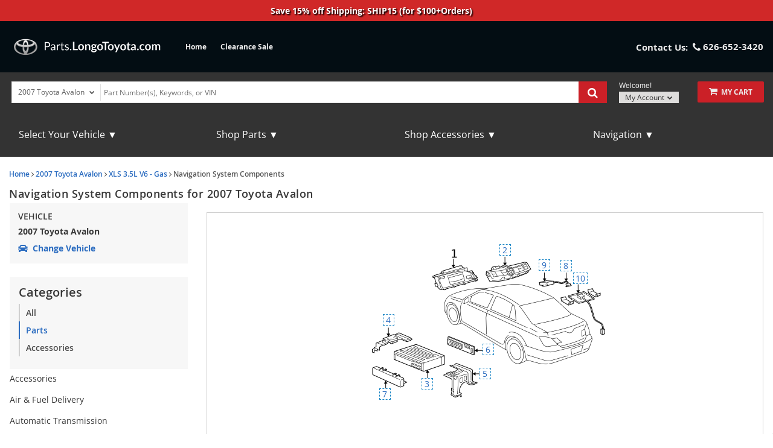

--- FILE ---
content_type: text/html; charset=UTF-8
request_url: https://parts.longotoyota.com/v-2007-toyota-avalon--xls--3-5l-v6-gas/electrical--navigation-system-components
body_size: 51983
content:
<!DOCTYPE html> <html lang="en"> <head> <meta charset="utf-8"> <meta name="og:site_name" content="Longo Toyota of El Monte"/> <title>Navigation System Components for 2007 Toyota Avalon | Longo Toyota Parts</title> <base href="https://parts.longotoyota.com"> <link rel="preload" href="https://cdn-resources.revolutionparts.io/webstore/v0.365.2/common.js" as="script"> <link rel="preload" href="https://cdn-resources.revolutionparts.io/webstore/v0.365.2/webstore-package.js" as="script"> <link rel="preload" href="https://cdn-resources.revolutionparts.io/webstore/v0.365.2/catalog.js" as="script"> <link rel="preload" href="https://cdn-resources.revolutionparts.io/webstore/v0.365.2/modules/oem_sidebar/oem_sidebar.js" as="script"> <link rel="preload" href="https://cdn-resources.revolutionparts.io/webstore/v0.365.2/components/product_quantity/product_quantity.js" as="script"> <link rel="preload" href="https://cdn-resources.revolutionparts.io/webstore/v0.365.2/modules/oem_assemblies/oem_assemblies.js" as="script"> <link rel="preload" href="https://cdn-resources.revolutionparts.io/webstore/v0.365.2/modules/promotional_banner/promotional_banner.js" as="script"> <link rel="preload" href="https://cdn-resources.revolutionparts.io/webstore/v0.365.2/modules/custom_html/custom_html.js" as="script"> <link rel="preload" href="https://cdn-resources.revolutionparts.io/webstore/v0.365.2/modules/store_logo/store_logo.js" as="script"> <link rel="preload" href="https://www.paypal.com/sdk/js?client-id=AdOPU3IZIa_fjuYJ5ciZjpWzyo6V7UENFUundSYKRqDYqhQ2vxNst4EbXvo65-x_hgwC-qWW_ezrG9oP&merchant-id=LUYK9GMPNDJP8&currency=USD&intent=authorize&components=messages,buttons,applepay,googlepay&disable-funding=venmo,card,paylater" as="script"> <link rel="preload" href="https://applepay.cdn-apple.com/jsapi/v1/apple-pay-sdk.js" as="script"> <link rel="preload" href="https://pay.google.com/gp/p/js/pay.js" as="script"> <link rel="preload" href="https://cdn-resources.revolutionparts.io/webstore/v0.365.2/modules/help_modal/help_modal.js" as="script"> <link rel="preload" href="https://cdn-resources.revolutionparts.io/webstore/v0.365.2/modules/search_bar/auto_suggest.js" as="script"> <link rel="preload" href="https://cdn-resources.revolutionparts.io/webstore/v0.365.2/modules/payments_accepted/payments_accepted.js" as="script"> <link rel="preload" href="https://cdn.revolutionparts.io/9dc434874ac7d74f8380ae0b4a41b3b4/images/image-logo.png?v=1521567012" as="image"> <link rel="preload" href="https://cdn.revolutionparts.io/9dc434874ac7d74f8380ae0b4a41b3b4/images/logo.png" as="image"> <link rel="preconnect" href="https://s3.amazonaws.com"> <link rel="preconnect" href="https://www.googletagmanager.com"> <link rel="preconnect" href="https://www.google-analytics.com"> <link rel="preconnect" href="https://www.paypal.com"> <meta http-equiv="x-ua-compatible" content="ie=edge"> <meta name="msapplication-config" content="none"/> <link rel="canonical" href="https://parts.longotoyota.com/v-2007-toyota-avalon--xls--3-5l-v6-gas/electrical--navigation-system-components" /> <meta name="viewport" content="width=device-width, initial-scale=1"> <link rel="preconnect" href="https://cdn.revolutionparts.io" crossorigin> <link rel="preconnect" href="https://cdn-static.revolutionparts.io" crossorigin> <link rel="preconnect" href="https://cdn-illustrations.revolutionparts.io" crossorigin> <link rel="preconnect" href="https://cdn-product-images.revolutionparts.io" crossorigin> <link rel="preconnect" href="https://cdn-resources.revolutionparts.io" crossorigin> <link href="https://cdn-resources.revolutionparts.io/webstore/v0.365.2/styles/fonts.css" rel="stylesheet"> <link rel="stylesheet" href="https://cdn-resources.revolutionparts.io/webstore/v0.365.2/common.css"  /> <link rel="stylesheet" href="https://cdn-resources.revolutionparts.io/webstore/v0.365.2/webstore-package.css"  /> <link rel="stylesheet" href="https://cdn-resources.revolutionparts.io/webstore/v0.365.2/catalog.css"  /> <link rel="stylesheet" href="https://cdn-resources.revolutionparts.io/webstore/v0.365.2/components/product_quantity/product_quantity.css"  /> <link rel="stylesheet" href="https://cdn-resources.revolutionparts.io/webstore/v0.365.2/modules/promotional_banner/promotional_banner.css"  /> <link rel="stylesheet" href="https://cdn-resources.revolutionparts.io/webstore/v0.365.2/modules/custom_html/custom_html.css"  /> <link rel="stylesheet" href="https://cdn-resources.revolutionparts.io/webstore/v0.365.2/modules/store_logo/store_logo.css"  /> <link rel="stylesheet" href="https://cdn-resources.revolutionparts.io/webstore/v0.365.2/modules/help_modal/help_modal.css"  /> <link rel="stylesheet" href="https://cdn-resources.revolutionparts.io/webstore/v0.365.2/modules/payments_accepted/payments_accepted.css"  /> <link rel="stylesheet" href="https://cdn.revolutionparts.io/9dc434874ac7d74f8380ae0b4a41b3b4/design/theme.css?v=6d34c79922224984186e3251642341da"  /> <link rel="stylesheet" href="https://cdn.revolutionparts.io/9dc434874ac7d74f8380ae0b4a41b3b4/design/custom.css?v=2544d56b670715e536eae9c7f3fe1236"  /> <link rel="shortcut icon" href="https://cdn.revolutionparts.io/9dc434874ac7d74f8380ae0b4a41b3b4/images/image-favicon.ico" type="image/x-icon"/> <link rel="icon" href="https://cdn.revolutionparts.io/9dc434874ac7d74f8380ae0b4a41b3b4/images/image-favicon.ico" type="image/x-icon"/>   <link rel="apple-touch-icon-precomposed" sizes="152x152" href="apple-touch-icon-152-precomposed.png">   <link rel="apple-touch-icon-precomposed" sizes="144x144" href="apple-touch-icon-144-precomposed.png">   <link rel="apple-touch-icon-precomposed" sizes="120x120" href="apple-touch-icon-120-precomposed.png">   <link rel="apple-touch-icon-precomposed" sizes="114x114" href="apple-touch-icon-114-precomposed.png">   <link rel="apple-touch-icon-precomposed" sizes="76x76" href="apple-touch-icon-76-precomposed.png">   <link rel="apple-touch-icon-precomposed" sizes="72x72" href="apple-touch-icon-72-precomposed.png">   <link rel="apple-touch-icon-precomposed" href="apple-touch-icon-precomposed.png">   <meta name="apple-mobile-web-app-capable" content="yes"> <meta name="apple-mobile-web-app-status-bar-style" content="black"> <meta name="google-site-verification" content="ekhsmV0_vogir_WDwe-MUh25wtY6TEGIa5WOTYCgUhY" /> <meta name="msvalidate.01" content="0CF699199320C1E11C0F0057ABA65529" /> <script type="text/javascript"> window.dataLayer = [];
window.gtm_container_id = ''; </script> </head> <body id="rp_webstore" data-store-hash="9dc434874ac7d74f8380ae0b4a41b3b4"> <input type="hidden" name="csrf_name" value="csrf69765ce55f1a7" id="__csrf_name_field__"> <input type="hidden" name="csrf_value" value="5ba94c720d4b4a823cb871c4131badaa" id="__csrf_value_field__"> <div class="main" id="page-oem-assemblies"> <header class="container-header"> <div class="page-builder-page-layout " > <div  class="page-builder-layout-section  text-color-dark padding-0 full-content "
		> <div class="container-wrap container-fluid"> <div  class="row page-builder-layout-row row-full-height-md "> <div class="col-md-12  block-modules page-builder-layout-column col-full-height "> <div  class="page-builder-layout-column-wrap full-height-wrapper "> <div  class="page-builder-layout-module    "> <div class="promotional-banner-wrap" style="background-color: #f9f9f9; display: block;"> <div class="promotional-banner-text"> <span class="promotional-banner-text-wrap">Save 15% off Shipping: SHIP15 (for $100+Orders)</span> </div> </div> </div>   </div>   </div>   </div>   </div>   </div>   <div id="mobile-header-custom" class="page-builder-layout-section  text-color-dark mobile-header-click full-content mobile-only"
		> <div class="container-wrap container-fluid"> <div  class="row page-builder-layout-row row-full-height-md "> <div class="col-md-12  block-modules page-builder-layout-column col-full-height text-center"> <div  class="page-builder-layout-column-wrap full-height-wrapper text-center"> <div  class="page-builder-layout-module mobile-menu-col one-fifth mobile-slider-button   "> <div class="custom-html-module"> <div class="icon-wrap"><i class="fa fa-bars" aria-hidden="true"></i></div> </div>  </div>   <div  class="page-builder-layout-module mobile-logo-col   "> <div class="store-logo-module"> <a href="/" class="store-logo-link" data-test-id="store-logo-home-link"> <img class="image-logo" src="https://cdn.revolutionparts.io/9dc434874ac7d74f8380ae0b4a41b3b4/images/logo.png" alt="Longo Toyota of El Monte Logo" loading="lazy"> </a> </div>   </div>   <div  class="page-builder-layout-module mobile-search-col one-fifth mobile-slider-button   "> <div class="custom-html-module"> <div class="icon-wrap"><i class="fa fa-search" aria-hidden="true"></i></div> </div>  </div>   <div  class="page-builder-layout-module mobile-cart-col one-fifth   "> <div class="cart-button-module"> <div class="cart-component " id="cart_1" data-flyout="flyout_cart_1"> <a class="cart-button call-to-action-button flyout-hover " href="/cart" data-flyout="cart-flyout" aria-haspopup="true" aria-expanded="false" tabindex="0" aria-label="cart"> <div class="cart-wrapper"> <span class="cart-icon"> <span class="cart-items "></span> <i class="fa fa-shopping-cart"></i> </span>   <span class="cart-text"> <strong>Cart</strong> </span>   </div>   </a> <div id="flyout_cart_1" class="cart-flyout flyout" data-flyout="cart-flyout" role="dialog" aria-modal="true" aria-labelledby="cart-flyout-title" tabindex="-1"> <div class="upper-arrow"> </div> <div class="cart-listing" 
												 data-smart-buttons-enabled 							data-paypal-ec-enabled="enabled" 
				data-paypal-ec-api-token="AdOPU3IZIa_fjuYJ5ciZjpWzyo6V7UENFUundSYKRqDYqhQ2vxNst4EbXvo65-x_hgwC-qWW_ezrG9oP" 
				data-paypal-ec-api-env="production"
			 
								> <p class="empty-cart-message">Cart is Empty</p> </div>   </div>  </div>   </div>   </div>   <div  class="page-builder-layout-module d-none   "> <div class="custom-html-module"> <script type="text/javascript" src="https://confirmsubscription.com/h/j/36F25ED9FB8B2645/DFE5E805CBB51E61/popup.js"></script> </div>  </div>   </div>   </div>   </div>   </div>   </div>   <div id="mobile-drop-downs" class="page-builder-layout-section  text-color-dark mobile-header-click full-content mobile-only"
		> <div class="container-wrap container-fluid"> <div  class="row page-builder-layout-row row-full-height-md menu-row slider-tab"> <div class="col-md-12  block-modules page-builder-layout-column col-full-height left"> <div  class="page-builder-layout-column-wrap full-height-wrapper "> <div  class="page-builder-layout-module    "> <div class="custom-html-module"> <div class="mobile-list-wrap"><a href="v?mobilelink"><div class="mobile-parts menu-links"><i class="fa fa-car" aria-hidden="true"></i>&nbsp; Order Parts</div></a><a href="index.php?p=login"><div class="mobile-account menu-links"><i class="fa fa-user" aria-hidden="true"></i>&nbsp; My Account</div></a><a href="contact-us"><div class="mobile-contact menu-links"><i class="fa fa-phone" aria-hidden="true"></i>&nbsp; Contact Us</div></a></div> </div>  </div>   <div  class="page-builder-layout-module    "> <div class="help-modal-wrap"> <div class="help-button  help-color-text" data-toggle="modal"><i class="fa fa-question-circle" aria-hidden="true"></i>&nbsp;&nbsp;Help Menu </div> <div class="modal fade help-modal" tabindex="-1" role="dialog" aria-labelledby="helpModuleModal"> <div class="help-modal-wrapper"> <div class="help-icon"><i class="fa fa-question-circle help-color-text" aria-hidden="true"></i></div> <div class="modal-content"> <div class="help-title-row"> <h2 class="help-color-text" id="helpModuleModal">Help</h2> <button type="button" class="close" data-dismiss="modal" aria-label="Close"><span aria-hidden="true">×</span></button> </div> <div class="help-columns modal-body"> <div class="row"> <div class="help-half"> <div class="contact-section section-heading help-section-expand"> <h3 class="help-color-text">Contact Us :</h3>   <a href="tel:626-652-3420"><p class="help-phone help-text-hover">626-652-3420</p></a>   <a href="/contact-us"><p class="help-email help-text-hover"><span class="email-address">9dc434874ac7d74f8380ae0b4a41b3b4[at]emails.revolutionparts.com</span></p></a>   <div class="social-custom"> <ul> <li><a href="https://www.facebook.com/longotoyota" target="_blank" rel="noreferrer" class="help-text-hover" title="Visit us on Facebook"><i class="fa fa-facebook"></i><span class="sr-only">Facebook</span></a></li> <li><a href="https://twitter.com/longotoyota" target="_blank" rel="noreferrer" class="help-text-hover" title="Visit us on Twitter"><i class="fa fa-twitter"></i><span class="sr-only">Twitter</span></a></li> <li><a href="http://stores.ebay.com/longotoyotapartscenter" target="_blank" rel="noreferrer" class="help-text-hover" title="Visit us on ebay"><span>ebay</span></a></li> </ul> </div> </div>   <div class="address-section section-heading"> <h3 class="help-color-text">Address :</h3> <a href="https://www.google.com/maps/search/?api=1&query=3534+PECK+RD++EL+MONTE+CA+91731+US"> <address class="help-address"> 3534 PECK RD																		EL MONTE, 91731 </address> </a> </div> </div>   <div class="help-half"> <div class="policy-section section-heading"> <h3 class="help-color-text">Policies :</h3> <div class="help-half help-inner-list"> <a href="policies/returns"><p class="help-text-hover">Return Policy</p></a> <a href="policies/privacy"><p class="help-text-hover">Privacy Policy</p></a> </div> <div class="help-half help-inner-list"> <a href="policies/shipping"><p class="help-text-hover">Shipping Policy</p></a> <a href="policies/terms-and-conditions"><p class="help-text-hover">Terms & Conditions</p></a> </div> </div> <div class="account-section section-heading"> <h3 class="help-color-text">My Account :</h3> <div class="help-half help-inner-list"> <a href="account/login"><p class="help-text-hover">My Account</p></a> <a href="account/login"><p class="help-text-hover">Register</p></a> </div> <div class="help-half help-inner-list"> <a href="index.php?p=cart"><p class="help-text-hover">My Cart</p></a> <a href="account/order-status"><p class="help-text-hover">My Orders</p></a> </div> </div> <div class="navigation-section section-heading"> <h3 class="help-color-text">Navigation :</h3> <div class="help-half help-inner-list"> <a href="#" class="vehiclepicker_link"><p class="help-text-hover">Search by Vehicle</p></a> </div> <div class="help-half help-inner-list"> <a href="about"><p class="help-text-hover">About Us</p></a> <a href="contact-us"><p class="help-text-hover">Contact Us</p></a> </div> </div>   </div>   </div>   </div>   </div>   </div> </div> </div> </div>   </div>   </div>   </div>   <div  class="row page-builder-layout-row row-full-height-md search-row slider-tab"> <div class="col-md-12  block-modules page-builder-layout-column col-full-height left"> <div  class="page-builder-layout-column-wrap full-height-wrapper "> <div id="mobile-garage" class="page-builder-layout-module    "> <div class="car-selected-module "> <div class="garage-component search-car " data-use-search-v-page=""> <div class="garage-text-wrap"> <a href="javascript:;" class="garage-text flyout-select" data-flyout="garage_flyout"> 2007 Toyota Avalon <i class="fa fa-chevron-down"></i> </a> </div> <div class="garage flyout" data-flyout="garage_flyout" tabindex="-1"> <button class="closeicon">&times;</button> <div class="recent-cars"> <strong class="recent-vehicles-header">Recent Vehicles</strong> <ul> <li  class="car-selected" > <a href="/v-2007-toyota-avalon--xls--3-5l-v6-gas" class="recent-car" title="Find Parts for
			2007 Toyota Avalon"> 2007 Toyota Avalon <em> XLS 3.5L V6 - Gas <span>Catalog<i class="fa fa-arrow-right"></i></span> </em> </a> </li> </ul> </div> <nav aria-label="Vehicle Options"> <ul> <li><a href="javascript:openVehiclePicker();" class="search-all-vehicles"><i class="fa fa-plus"></i>Add Vehicle</a></li> <li><a href="/auto-parts/search-all-cars" class="search-all-vehicles"><i class="fa fa-search"></i>Search All Vehicles</a></li> <li><a href="/auto-parts/clear-all-cars" class="clear-all-vehicles"><i class="fa fa-times"></i>Delete All Vehicles from My Garage</a></li> </ul> </nav> </div> </div>   </div> </div>   <div  class="page-builder-layout-module    "> <div class="search-bar-module"> <div class="search-bar-component"> <form action="/search" method="get" class="search-box">   <fieldset data-action="/search" data-method="get"> <legend class="sr-only">Search Bar 3</legend> <div class="main-search-wrapper"> <input
					id="main_search_2"
					type="text"
					name="search_str"
					value=""
					placeholder="Part Number(s), Keywords, or VIN"
					title="Part Number(s), Keywords, or VIN"
										autocomplete="off"
									/> </div>   <button type="submit" class="button-start-search submit call-to-action-button"> <i class="fa fa-search"></i> <span class="sr-only">Search by Part Number(s), Keywords, or VIN</span> </button> </fieldset> </form> </div>   </div>   </div>   </div>   </div>   </div>   <div  class="row page-builder-layout-row row-full-height-md close-row-custom"> <div class="col-md-12  block-modules page-builder-layout-column col-full-height left"> <div  class="page-builder-layout-column-wrap full-height-wrapper "> <div  class="page-builder-layout-module    "> <div class="custom-html-module"> <div class="slider-close-wrap"> <div class="slider-close mobile-slider-button"><i class="fa fa-angle-up" aria-hidden="true"></i> </div> </div> </div>  </div>   </div>   </div>   </div>   </div>   </div>   <div id="mobile-buffer-row" class="page-builder-layout-section  text-color-dark  full-content mobile-only"
		> <div class="container-wrap container-fluid"> <div  class="row page-builder-layout-row row-full-height-md "> <div class="col-md-12  block-modules page-builder-layout-column col-full-height left"> <div  class="page-builder-layout-column-wrap full-height-wrapper "> <div  class="page-builder-layout-module    "> <div class="custom-html-module"> </div>  </div>   </div>   </div>   </div>   </div>   </div>   <div  class="page-builder-layout-section  text-color-light  wide-content desktop-only"
					style="background-color: #030d13; "
		> <div class="container-wrap container-fluid"> <div  class="row page-builder-layout-row row-full-height-md "> <div class="col-md-8  inline-modules page-builder-layout-column col-full-height "> <div  class="page-builder-layout-column-wrap full-height-wrapper "> <div  class="page-builder-layout-module    "> <div class="store-logo-module"> <a href="/" class="store-logo-link" data-test-id="store-logo-home-link"> <img class="image-logo" src="https://cdn.revolutionparts.io/9dc434874ac7d74f8380ae0b4a41b3b4/images/image-logo.png?v=1521567012" alt="Longo Toyota of El Monte Logo" loading="lazy"> </a> </div>   </div>   <div  class="page-builder-layout-module    "> <div class="links-list-module links-display-inline list-style-header"> <ul class="links-list"> <li><a href="/">Home</a></li> <li><a  href="https://parts.longotoyota.com/clearance-sale">Clearance Sale </a></li> </ul>   </div>   </div>   </div>   </div>   <div class="col-md-4  inline-modules page-builder-layout-column col-full-height text-right"> <div  class="page-builder-layout-column-wrap full-height-wrapper "> <div  class="page-builder-layout-module    "> <div class="contact-us-module contact-us-display-block"> <span class="contact-message"> <strong>Contact Us:</strong> </span> <span class="contact-type contact-type-phone"> <strong> <i class="fa fa-phone"></i> <span class="contact-type-info"> 626-652-3420 </span>   </strong> </span> </div>   </div>   </div>   </div>   </div>   </div>   </div>   <div  class="page-builder-layout-section  text-color-light less-padding wide-content desktop-only"
					style="background-color: #333333; "
		> <div class="container-wrap container-fluid"> <div  class="row page-builder-layout-row row-full-height-md "> <div class="col-md-12  block-modules page-builder-layout-column col-full-height "> <div  class="page-builder-layout-column-wrap full-height-wrapper "> <div  class="page-builder-layout-module    "> <div class="actions-bar-module legacy-ui" data-use-search-based-v-page=""> <div class="garage-search-bar-component"> <div class="garage-component search-car " data-use-search-v-page=""> <div class="garage-text-wrap"> <a href="javascript:;" class="garage-text flyout-select" data-flyout="garage_flyout"> 2007 Toyota Avalon <i class="fa fa-chevron-down"></i> </a> </div> <div class="garage flyout" data-flyout="garage_flyout" tabindex="-1"> <button class="closeicon">&times;</button> <div class="recent-cars"> <strong class="recent-vehicles-header">Recent Vehicles</strong> <ul> <li  class="car-selected" > <a href="/v-2007-toyota-avalon--xls--3-5l-v6-gas" class="recent-car" title="Find Parts for
			2007 Toyota Avalon"> 2007 Toyota Avalon <em> XLS 3.5L V6 - Gas <span>Catalog<i class="fa fa-arrow-right"></i></span> </em> </a> </li> </ul> </div> <nav aria-label="Vehicle Options"> <ul> <li><a href="javascript:openVehiclePicker();" class="search-all-vehicles"><i class="fa fa-plus"></i>Add Vehicle</a></li> <li><a href="/auto-parts/search-all-cars" class="search-all-vehicles"><i class="fa fa-search"></i>Search All Vehicles</a></li> <li><a href="/auto-parts/clear-all-cars" class="clear-all-vehicles"><i class="fa fa-times"></i>Delete All Vehicles from My Garage</a></li> </ul> </nav> </div> </div>   <div class="search-bar-component"> <form action="/search" method="get" class="search-box">   <fieldset data-action="/search" data-method="get"> <legend class="sr-only">Search Bar 5</legend> <div class="main-search-wrapper"> <input
					id="main_search_4"
					type="text"
					name="search_str"
					value=""
					placeholder="Part Number(s), Keywords, or VIN"
					title="Part Number(s), Keywords, or VIN"
										autocomplete="off"
									/> </div>   <button type="submit" class="button-start-search submit call-to-action-button"> <i class="fa fa-search"></i> <span class="sr-only">Search by Part Number(s), Keywords, or VIN</span> </button> </fieldset> </form> </div>   </div>   <div id="action_account"> <div class="content-wrap"> <strong class="design-text">Welcome!</strong> <button class="your-account gradient-button flyout-select" data-flyout="account-flyout" aria-controls="account-dialog" aria-expanded="false">             My Account <i class="fa fa-caret-down"></i> </button> <div id="accountwrap"> <div class="account flyout" id="account-dialog" data-flyout="account-flyout" tabindex="-1" role="dialog" aria-modal="true" aria-labelledby="account-dialog-label"> <div class="upper_arrow"> </div> <div id="account_login"> <a href="/account/login" class="yellow button">Login</a> <a href="/account/signup" class="register-link">No Account? Register Now!</a> </div>   <nav> <ul> <li><a href="/account/order-status" tabindex="0"><i class="fa fa-check"></i>Order Status</a></li> </ul> </nav> </div> </div> </div> </div> <div id="cart_column"> <div class="cart-component " id="cart_6" data-flyout="flyout_cart_6"> <a class="cart-button call-to-action-button flyout-hover " href="/cart" data-flyout="cart-flyout" aria-haspopup="true" aria-expanded="false" tabindex="0" aria-label="cart"> <div class="cart-wrapper"> <span class="cart-icon"> <span class="cart-items "></span> <i class="fa fa-shopping-cart"></i> </span>   <span class="cart-text"> <strong>My Cart</strong> </span>   </div>   </a> <div id="flyout_cart_6" class="cart-flyout flyout" data-flyout="cart-flyout" role="dialog" aria-modal="true" aria-labelledby="cart-flyout-title" tabindex="-1"> <div class="upper-arrow"> </div> <div class="cart-listing" 
												 data-smart-buttons-enabled 							data-paypal-ec-enabled="enabled" 
				data-paypal-ec-api-token="AdOPU3IZIa_fjuYJ5ciZjpWzyo6V7UENFUundSYKRqDYqhQ2vxNst4EbXvo65-x_hgwC-qWW_ezrG9oP" 
				data-paypal-ec-api-env="production"
			 
								> <p class="empty-cart-message">Cart is Empty</p> </div>   </div>  </div>   </div> </div>   </div>   </div>   </div>   </div>   </div>   </div>   <div  class="page-builder-layout-section  text-color-dark  wide-content desktop-only"
					style="background-color: #333333; "
		> <div class="container-wrap container-fluid"> <div  class="row page-builder-layout-row row-full-height-md "> <div class="col-md-3  block-modules page-builder-layout-column col-full-height "> <div  class="page-builder-layout-column-wrap full-height-wrapper "> <div  class="page-builder-layout-module    "> <div class="custom-html-module"> <div class="dropdown"> <button class="dropbtn">Select Your Vehicle ▼</button> <div class="dropdown-content hide"> <a href="v-toyota">Toyota Models</a> <a href="v-scion">Scion Models</a> </div> </div> </div>  </div>   </div>   </div>   <div class="col-md-3  block-modules page-builder-layout-column col-full-height "> <div  class="page-builder-layout-column-wrap full-height-wrapper "> <div  class="page-builder-layout-module    "> <div class="custom-html-module"> <div class="dropdown"> <button class="dropbtn">Shop Parts ▼</button> <div class="dropdown-content hide"> <div class="col-xs-4"> <a href="air-conditioning">AC Parts</a> <a href="air-filters">Air Filters</a> <a href="alternators">Alternators</a> <a href="ball-joints">Ball Joints</a> <a href="belts">Belts</a> <a href="belts-and-hoses">Belts & Hoses</a> <a href="brake-calipers">Brake Calipers</a> <a href="brake-drums">Brake Drums</a> <a href="brake-lights">Brake Lights</a> <a href="brake-pads">Brake Pads</a> <a href="brake-rotors">Brake Rotors</a> <a href="brakes">Brakes</a> <a href="brake-shoes">Brake Shoes</a> <a href="bushing-and-bearings">Bushing & Bearings</a> <a href="cabin-filters">Cabin Filters</a> <a href="coils">Coils</a> <a href="coil-springs">Coil Springs</a> <a href="control-arms">Control Arms</a> </div> <div class="col-xs-4"> <a href="distributor-caps">Distributor Caps</a> <a href="electronics">Electronics</a> <a href="exhaust">Exhaust Parts</a> <a href="fan-parts">Fan Parts</a> <a href="fuel-filters">Fuel Filters</a> <a href="fuel-injectors">Fuel Injectors</a> <a href="fuses">Fuses</a> <a href="generators">Generators</a> <a href="guages">Guages</a> <a href="headlights">Headlights</a> <a href="lift-supports">Lift Supports</a> <a href="lighting">Lights</a> <a href="oil-filters">Oil Filters</a> <a href="oxygen-sensors">Oxygen Sensors</a> <a href="performance">Performance Parts</a> <a href="performance-brakes">Performance Brakes</a> <a href="performance-suspension">Performance Suspension</a> <a href="pulleys">Pulleys</a> </div> <div class="col-xs-4"> <a href="radiator-hoses">Radiator Hoses</a> <a href="radiators">Radiators</a> <a href="rear-wiper-blades">Rear Wiper Blades</a> <a href="shocks-and-struts">Shocks & Struts</a> <a href="spark-plugs">Spark Plugs</a> <a href="starters">Starters</a> <a href="starter-solenoids">Starter Solenoids</a> <a href="suspension">Suspension Parts</a> <a href="thermostats">Thermostats</a> <a href="timing-belt">Timing Belt</a> <a href="water-pumps">Water Pumps</a> <a href="wheels">Wheels</a> <a href="windshield-washer-pumps">Windshield Washer Pumps</a> <a href="windshield-wiper-arms">Windshield Wiper Arms</a> <a href="windshield-wiper-refills">Windshield Wiper Refills</a> <a href="wiper-blades">Wiper Blades</a> </div> </div> </div> </div>  </div>   </div>   </div>   <div class="col-md-3  block-modules page-builder-layout-column col-full-height "> <div  class="page-builder-layout-column-wrap full-height-wrapper "> <div  class="page-builder-layout-module    "> <div class="custom-html-module"> <div class="dropdown"> <button class="dropbtn">Shop Accessories ▼</button> <div class="dropdown-content hide"> <a href="air-deflectors">Air Deflectors</a> <a href="car-covers">Car Covers</a> <a href="cargo">Cargo Accessories</a> <a href="cargo-trays">Cargo Trays</a> <a href="door-handles">Door Handles</a> <a href="door-sills">Door Sills</a> <a href="exterior-accessories">Exterior Accessories</a> <a href="floor-mats">Floor Mats</a> <a href="interior-accessories">Interior Accessories</a> <a href="roof-racks">Roof Racks</a> <a href="shift-knobs">Shift Knobs</a> <a href="splash-guards">Splash Guards</a> <a href="spoilers">Spoilers</a> <a href="sun-shades">Sun Shades</a> <a href="trailer-towing">Trailer Towing Parts</a> </div> </div> </div>  </div>   </div>   </div>   <div class="col-md-3  block-modules page-builder-layout-column col-full-height "> <div  class="page-builder-layout-column-wrap full-height-wrapper "> <div  class="page-builder-layout-module    "> <div class="custom-html-module"> <div class="dropdown"> <button class="dropbtn">Navigation ▼</button> <div class="dropdown-content hide"> <a href="about">About Us</a> <a href="contact-us">Contact Us</a> <a href="reviews">Reviews</a> <a href="policies/shipping">Shipping Policy</a> <a href="policies/returns">Return Policy</a> </div> </div> </div>  </div>   </div>   </div>   </div>   </div>   </div>   </div>   </header> <div class="page-content" id="layout_oem-assemblies"> <div class="page-content-inner"> <div class="page-builder-page-layout " > <div  class="page-builder-layout-section  text-color-dark  wide-content "
		> <div class="container-wrap container-fluid"> <div  class="row page-builder-layout-row row-full-height-md "> <div class="col-md-12  block-modules page-builder-layout-column col-full-height "> <div  class="page-builder-layout-column-wrap full-height-wrapper "> <div  class="page-builder-layout-module    "> <div class="page-subheader-module"> <header class="page-subheader-component "> <div class="left-content "> <div class="dynamic-header-content-breadcrumbs"> <div class="page-bread-crumbs" 
		data-breadcrumb-storage-action="" 
		data-breadcrumb-storage-data=''
		> <div class="breadcrumbs-dynamic"></div> <div class="breadcrumbs-default"> <a href="/" >Home</a> <i class="fa fa-angle-right"></i> <a href="/v-2007-toyota-avalon" >2007 Toyota Avalon</a> <i class="fa fa-angle-right"></i> <a href="/v-2007-toyota-avalon--xls--3-5l-v6-gas" >XLS 3.5L V6 - Gas</a> <i class="fa fa-angle-right"></i> <a href="https://parts.longotoyota.com/v-2007-toyota-avalon--xls--3-5l-v6-gas/electrical--navigation-system-components" class="tail">Navigation System Components</a> </div> </div> </div> <div class="dynamic-header-content-titles" > <h1 data-test-id="page-subheader__page_heading">Navigation System Components for 2007 Toyota Avalon</h1> </div> </div> </header> </div> </div>   </div>   </div>   </div>   <div  class="row page-builder-layout-row row-full-height-md "> <div class="col-md-3  block-modules page-builder-layout-column col-full-height "> <div  class="page-builder-layout-column-wrap full-height-wrapper "> <div  class="page-builder-layout-module    "> <div class="oem-sidebar-module" data-current-category="oem-assemblies"> <div class="oem-sidebar-component oem-sidebar-garage-legacy"> <div class="selected-vehicle-tile-legacy-ui"> <h4 class="selected-vehicle-heading">Vehicle</h4> <div> <p>2007 Toyota Avalon</p> <a class="select-vehicle-link" href="javascript:openVehiclePicker();"> <span> <?xml version="1.0" encoding="UTF-8"?> <svg class="svg" aria-labelledby="select_vehicle" width="16px" height="16px" viewBox="0 0 16 12" version="1.1" xmlns="http://www.w3.org/2000/svg" xmlns:xlink="http://www.w3.org/1999/xlink"> <path fill="currentcolor" d="M15.6247188,5.25 L13.91175,5.25 L13.6663125,4.5955 C13.3790625,3.82946875 12.8717813,3.17828125 12.199375,2.71228125 C11.5269688,2.24628125 10.7390938,2 9.921,2 L6.079,2 C5.260875,2 4.47303125,2.2463125 3.800625,2.71228125 C3.1281875,3.17828125 2.6209375,3.82946875 2.3336875,4.5955 L2.08825,5.25 L0.37528125,5.25 C0.1193125,5.25 -0.06140625,5.50075 0.01953125,5.74359375 L0.26953125,6.49359375 C0.320576181,6.64671658 0.463874354,6.74999851 0.62528125,6.75 L1.52575,6.75 L1.524125,6.754375 C0.9131875,7.09665625 0.500000239,7.74990625 0.500000239,8.5 L0.500000239,10 C0.500000239,10.5070313 0.68903125,10.9696562 1.00000024,11.3221562 L1.00000024,13.25 C1.00000024,13.6642187 1.33578125,14 1.75,14 L3.25,14 C3.66421875,14 4.00000024,13.6642187 4.00000024,13.25 L4.00000024,12 L12.0000002,12 L12.0000002,13.25 C12.0000002,13.6642187 12.3357813,14 12.75,14 L14.25,14 C14.6642188,14 15.0000002,13.6642187 15.0000002,13.25 L15.0000002,11.3221562 C15.3109688,10.969625 15.5000002,10.507 15.5000002,10 L15.5000002,8.5 C15.5000002,7.74990625 15.0868125,7.09665625 14.475875,6.754375 L14.47425,6.75 L15.3747188,6.75 C15.5361256,6.74999851 15.6794238,6.64671658 15.7304688,6.49359375 L15.9804688,5.74359375 C16.0614063,5.50075 15.8806875,5.25 15.6247188,5.25 Z M4.20634375,5.29775 C4.4974375,4.52153125 5.25,4 6.079,4 L9.921,4 C10.75,4 11.5025625,4.52153125 11.7936562,5.29775 L12.2445,6.5 L3.7555,6.5 L4.20634375,5.29775 Z M2.75,10.25 C2.19771875,10.25 1.75,9.80228125 1.75,9.25 C1.75,8.69771875 2.19771875,8.25 2.75,8.25 C3.30228125,8.25 4.25,9.19771875 4.25,9.75 C4.25,10.3022812 3.30228125,10.25 2.75,10.25 Z M13.25,10.25 C12.6977187,10.25 11.75,10.3022812 11.75,9.75 C11.75,9.19771875 12.6977187,8.25 13.25,8.25 C13.8022812,8.25 14.25,8.69771875 14.25,9.25 C14.25,9.80228125 13.8022812,10.25 13.25,10.25 Z" id="path-1"></path> </svg> </span> <p id="select_vehicle" class="select-vehicle-text">Change Vehicle</p> </a> </div> </div> </div> <div class="oem-sidebar-component oem-sidebar-categories" id="oem-sidebar-categories"> <div class="oem-sidebar-component-heading"> <h2>Categories</h2> <ul> <li><a href="/v-2007-toyota-avalon--xls--3-5l-v6-gas" class="cat-allparts">All</a></li> <li><a href="/v-2007-toyota-avalon--xls--3-5l-v6-gas/auto-parts" class="cat-autoparts">Parts</a></li> <li><a href="/v-2007-toyota-avalon--xls--3-5l-v6-gas/accessories" class="cat-accessories">Accessories</a></li> </ul> </div> <div class="all-category-parts"> <div class="category-group"> <div class="categories desktop-categories"> <div  class="all_cats_list"> <div class="pp-list"> <div class="card parts"> <div class="card-header"> <a
				class="category collapsed"
									id="accessories-parts-all-heading"
					data-toggle="collapse"
					data-parent=".p_cats_list"
					data-category-id="cat-accessories-parts"
					href="#cat-accessories-parts"
					data-target="#cat-accessories-parts-parts-all"
					aria-controls="cat-accessories-parts-parts-all"
					title="Accessories"
					onclick="return false;"
																	> Accessories </a> </div> <div
			id="cat-accessories-parts-parts-all"
			class="auto-part subcategories-list collapse "
			role="region"
			aria-labelledby="accessories-parts-all-heading"
		> <ul> <li> <a
							href="/v-2007-toyota-avalon--xls--3-5l-v6-gas/accessories--decals-and-emblems"
							class="subcategory  "
							title="Accessories: Decals & Emblems"
													> Decals & Emblems </a> </li> </ul> </div> </div> <div class="card parts"> <div class="card-header"> <a
				class="category collapsed"
									id="air-and-fuel-delivery-parts-all-heading"
					data-toggle="collapse"
					data-parent=".p_cats_list"
					data-category-id="cat-air-and-fuel-delivery-parts"
					href="#cat-air-and-fuel-delivery-parts"
					data-target="#cat-air-and-fuel-delivery-parts-parts-all"
					aria-controls="cat-air-and-fuel-delivery-parts-parts-all"
					title="Air & Fuel Delivery"
					onclick="return false;"
																	> Air & Fuel Delivery </a> </div> <div
			id="cat-air-and-fuel-delivery-parts-parts-all"
			class="auto-part subcategories-list collapse "
			role="region"
			aria-labelledby="air-and-fuel-delivery-parts-all-heading"
		> <ul> <li> <a
							href="/v-2007-toyota-avalon--xls--3-5l-v6-gas/air-and-fuel-delivery--brackets-flanges-and-hangers"
							class="subcategory  "
							title="Air & Fuel Delivery: Brackets, Flanges & Hangers"
													> Brackets, Flanges & Hangers </a> </li> <li> <a
							href="/v-2007-toyota-avalon--xls--3-5l-v6-gas/air-and-fuel-delivery--carburetion"
							class="subcategory  "
							title="Air & Fuel Delivery: Carburetion"
													> Carburetion </a> </li> <li> <a
							href="/v-2007-toyota-avalon--xls--3-5l-v6-gas/air-and-fuel-delivery--filters"
							class="subcategory  "
							title="Air & Fuel Delivery: Filters"
													> Filters </a> </li> <li> <a
							href="/v-2007-toyota-avalon--xls--3-5l-v6-gas/air-and-fuel-delivery--fuel-injection-system-and-related-components"
							class="subcategory  "
							title="Air & Fuel Delivery: Fuel Injection System & Related Components"
													> Fuel Injection System & Related Components </a> </li> <li> <a
							href="/v-2007-toyota-avalon--xls--3-5l-v6-gas/air-and-fuel-delivery--fuel-pumps-and-related-components"
							class="subcategory  "
							title="Air & Fuel Delivery: Fuel Pumps & Related Components"
													> Fuel Pumps & Related Components </a> </li> <li> <a
							href="/v-2007-toyota-avalon--xls--3-5l-v6-gas/air-and-fuel-delivery--fuel-storage"
							class="subcategory  "
							title="Air & Fuel Delivery: Fuel Storage"
													> Fuel Storage </a> </li> <li> <a
							href="/v-2007-toyota-avalon--xls--3-5l-v6-gas/air-and-fuel-delivery--gaskets-and-sealing-systems"
							class="subcategory  "
							title="Air & Fuel Delivery: Gaskets & Sealing Systems"
													> Gaskets & Sealing Systems </a> </li> <li> <a
							href="/v-2007-toyota-avalon--xls--3-5l-v6-gas/air-and-fuel-delivery--hardware-fasteners-and-fittings"
							class="subcategory  "
							title="Air & Fuel Delivery: Hardware, Fasteners & Fittings"
													> Hardware, Fasteners & Fittings </a> </li> <li> <a
							href="/v-2007-toyota-avalon--xls--3-5l-v6-gas/air-and-fuel-delivery--relays"
							class="subcategory  "
							title="Air & Fuel Delivery: Relays"
													> Relays </a> </li> <li> <a
							href="/v-2007-toyota-avalon--xls--3-5l-v6-gas/air-and-fuel-delivery--switches-solenoids-and-actuators"
							class="subcategory  "
							title="Air & Fuel Delivery: Switches, Solenoids & Actuators"
													> Switches, Solenoids & Actuators </a> </li> </ul> </div> </div> <div class="card accessories"> <div class="card-header"> <a
				class="category collapsed"
									id="audio-video-accessories-all-heading"
					data-toggle="collapse"
					data-parent=".a_cats_list"
					data-category-id="cat-audio-video-accessories"
					href="#cat-audio-video-accessories"
					data-target="#cat-audio-video-accessories-parts-all"
					aria-controls="cat-audio-video-accessories-parts-all"
					title="Audio/Video"
					onclick="return false;"
																	> Audio/Video </a> </div> <div
			id="cat-audio-video-accessories-parts-all"
			class="auto-part subcategories-list collapse "
			role="region"
			aria-labelledby="audio-video-accessories-all-heading"
		> <ul> <li> <a
							href="/v-2007-toyota-avalon--xls--3-5l-v6-gas/accessories-audio-video--audio"
							class="subcategory  "
							title="Audio/Video: Audio"
													> Audio </a> </li> </ul> </div> </div> <div class="card parts"> <div class="card-header"> <a
				class="category collapsed"
									id="automatic-transmission-parts-all-heading"
					data-toggle="collapse"
					data-parent=".p_cats_list"
					data-category-id="cat-automatic-transmission-parts"
					href="#cat-automatic-transmission-parts"
					data-target="#cat-automatic-transmission-parts-parts-all"
					aria-controls="cat-automatic-transmission-parts-parts-all"
					title="Automatic Transmission"
					onclick="return false;"
																	> Automatic Transmission </a> </div> <div
			id="cat-automatic-transmission-parts-parts-all"
			class="auto-part subcategories-list collapse "
			role="region"
			aria-labelledby="automatic-transmission-parts-all-heading"
		> <ul> <li> <a
							href="/v-2007-toyota-avalon--xls--3-5l-v6-gas/automatic-transmission--automatic-transmission"
							class="subcategory  "
							title="Automatic Transmission: Automatic Transmission"
													> Automatic Transmission </a> </li> <li> <a
							href="/v-2007-toyota-avalon--xls--3-5l-v6-gas/automatic-transmission--gear-shift-control"
							class="subcategory  "
							title="Automatic Transmission: Gear Shift Control"
													> Gear Shift Control </a> </li> </ul> </div> </div> <div class="card parts"> <div class="card-header"> <a
				class="category collapsed"
									id="belts-and-cooling-parts-all-heading"
					data-toggle="collapse"
					data-parent=".p_cats_list"
					data-category-id="cat-belts-and-cooling-parts"
					href="#cat-belts-and-cooling-parts"
					data-target="#cat-belts-and-cooling-parts-parts-all"
					aria-controls="cat-belts-and-cooling-parts-parts-all"
					title="Belts & Cooling"
					onclick="return false;"
																	> Belts & Cooling </a> </div> <div
			id="cat-belts-and-cooling-parts-parts-all"
			class="auto-part subcategories-list collapse "
			role="region"
			aria-labelledby="belts-and-cooling-parts-all-heading"
		> <ul> <li> <a
							href="/v-2007-toyota-avalon--xls--3-5l-v6-gas/belts-and-cooling--accessory-drive-belt-system-components"
							class="subcategory  "
							title="Belts & Cooling: Accessory Drive Belt System Components"
													> Accessory Drive Belt System Components </a> </li> <li> <a
							href="/v-2007-toyota-avalon--xls--3-5l-v6-gas/belts-and-cooling--brackets-flanges-and-hangers"
							class="subcategory  "
							title="Belts & Cooling: Brackets, Flanges & Hangers"
													> Brackets, Flanges & Hangers </a> </li> <li> <a
							href="/v-2007-toyota-avalon--xls--3-5l-v6-gas/belts-and-cooling--cooling-fan-clutch-and-motor"
							class="subcategory  "
							title="Belts & Cooling: Cooling Fan, Clutch & Motor"
													> Cooling Fan, Clutch & Motor </a> </li> <li> <a
							href="/v-2007-toyota-avalon--xls--3-5l-v6-gas/belts-and-cooling--gaskets-and-sealing-systems"
							class="subcategory  "
							title="Belts & Cooling: Gaskets & Sealing Systems"
													> Gaskets & Sealing Systems </a> </li> <li> <a
							href="/v-2007-toyota-avalon--xls--3-5l-v6-gas/belts-and-cooling--hardware-fasteners-and-fittings"
							class="subcategory  "
							title="Belts & Cooling: Hardware, Fasteners & Fittings"
													> Hardware, Fasteners & Fittings </a> </li> <li> <a
							href="/v-2007-toyota-avalon--xls--3-5l-v6-gas/belts-and-cooling--hoses-and-pipes"
							class="subcategory  "
							title="Belts & Cooling: Hoses & Pipes"
													> Hoses & Pipes </a> </li> <li> <a
							href="/v-2007-toyota-avalon--xls--3-5l-v6-gas/belts-and-cooling--radiators-coolers-and-related-components"
							class="subcategory  "
							title="Belts & Cooling: Radiators, Coolers & Related Components"
													> Radiators, Coolers & Related Components </a> </li> <li> <a
							href="/v-2007-toyota-avalon--xls--3-5l-v6-gas/belts-and-cooling--sensors"
							class="subcategory  "
							title="Belts & Cooling: Sensors"
													> Sensors </a> </li> <li> <a
							href="/v-2007-toyota-avalon--xls--3-5l-v6-gas/belts-and-cooling--thermostat-and-housing"
							class="subcategory  "
							title="Belts & Cooling: Thermostat & Housing"
													> Thermostat & Housing </a> </li> <li> <a
							href="/v-2007-toyota-avalon--xls--3-5l-v6-gas/belts-and-cooling--water-pump-and-related-components"
							class="subcategory  "
							title="Belts & Cooling: Water Pump & Related Components"
													> Water Pump & Related Components </a> </li> </ul> </div> </div> <div class="card parts"> <div class="card-header"> <a
				class="category collapsed"
									id="body-parts-all-heading"
					data-toggle="collapse"
					data-parent=".p_cats_list"
					data-category-id="cat-body-parts"
					href="#cat-body-parts"
					data-target="#cat-body-parts-parts-all"
					aria-controls="cat-body-parts-parts-all"
					title="Body"
					onclick="return false;"
																	> Body </a> </div> <div
			id="cat-body-parts-parts-all"
			class="auto-part subcategories-list collapse "
			role="region"
			aria-labelledby="body-parts-all-heading"
		> <ul> <li> <a
							href="/v-2007-toyota-avalon--xls--3-5l-v6-gas/body--brackets-flanges-and-hangers"
							class="subcategory  "
							title="Body: Brackets, Flanges & Hangers"
													> Brackets, Flanges & Hangers </a> </li> <li> <a
							href="/v-2007-toyota-avalon--xls--3-5l-v6-gas/body--bumper"
							class="subcategory  "
							title="Body: Bumper"
													> Bumper </a> </li> <li> <a
							href="/v-2007-toyota-avalon--xls--3-5l-v6-gas/body--bumper-and-components-front"
							class="subcategory  "
							title="Body: Bumper & Components - Front"
													> Bumper & Components - Front </a> </li> <li> <a
							href="/v-2007-toyota-avalon--xls--3-5l-v6-gas/body--bumper-and-components-rear"
							class="subcategory  "
							title="Body: Bumper & Components - Rear"
													> Bumper & Components - Rear </a> </li> <li> <a
							href="/v-2007-toyota-avalon--xls--3-5l-v6-gas/body--center-pillar-and-rocker"
							class="subcategory  "
							title="Body: Center Pillar & Rocker"
													> Center Pillar & Rocker </a> </li> <li> <a
							href="/v-2007-toyota-avalon--xls--3-5l-v6-gas/body--cluster-and-switches"
							class="subcategory  "
							title="Body: Cluster & Switches"
													> Cluster & Switches </a> </li> <li> <a
							href="/v-2007-toyota-avalon--xls--3-5l-v6-gas/body--console"
							class="subcategory  "
							title="Body: Console"
													> Console </a> </li> <li> <a
							href="/v-2007-toyota-avalon--xls--3-5l-v6-gas/body--control-cables"
							class="subcategory  "
							title="Body: Control Cables"
													> Control Cables </a> </li> <li> <a
							href="/v-2007-toyota-avalon--xls--3-5l-v6-gas/body--cowl"
							class="subcategory  "
							title="Body: Cowl"
													> Cowl </a> </li> <li> <a
							href="/v-2007-toyota-avalon--xls--3-5l-v6-gas/body--dashboard"
							class="subcategory  "
							title="Body: Dashboard"
													> Dashboard </a> </li> <li> <a
							href="/v-2007-toyota-avalon--xls--3-5l-v6-gas/body--door-and-components"
							class="subcategory  "
							title="Body: Door & Components"
													> Door & Components </a> </li> <li> <a
							href="/v-2007-toyota-avalon--xls--3-5l-v6-gas/body--doors"
							class="subcategory  "
							title="Body: Doors"
													> Doors </a> </li> <li> <a
							href="/v-2007-toyota-avalon--xls--3-5l-v6-gas/body--ducts"
							class="subcategory  "
							title="Body: Ducts"
													> Ducts </a> </li> <li> <a
							href="/v-2007-toyota-avalon--xls--3-5l-v6-gas/body--exterior-trim-front-door"
							class="subcategory  "
							title="Body: Exterior Trim - Front Door"
													> Exterior Trim - Front Door </a> </li> <li> <a
							href="/v-2007-toyota-avalon--xls--3-5l-v6-gas/body--exterior-trim-pillars"
							class="subcategory  "
							title="Body: Exterior Trim - Pillars"
													> Exterior Trim - Pillars </a> </li> <li> <a
							href="/v-2007-toyota-avalon--xls--3-5l-v6-gas/body--exterior-trim-rear-door"
							class="subcategory  "
							title="Body: Exterior Trim - Rear Door"
													> Exterior Trim - Rear Door </a> </li> <li> <a
							href="/v-2007-toyota-avalon--xls--3-5l-v6-gas/body--exterior-trim-roof"
							class="subcategory  "
							title="Body: Exterior Trim - Roof"
													> Exterior Trim - Roof </a> </li> <li> <a
							href="/v-2007-toyota-avalon--xls--3-5l-v6-gas/body--exterior-trim-trunk"
							class="subcategory  "
							title="Body: Exterior Trim - Trunk"
													> Exterior Trim - Trunk </a> </li> <li> <a
							href="/v-2007-toyota-avalon--xls--3-5l-v6-gas/body--fender-and-components"
							class="subcategory  "
							title="Body: Fender & Components"
													> Fender & Components </a> </li> <li> <a
							href="/v-2007-toyota-avalon--xls--3-5l-v6-gas/body--fenders"
							class="subcategory  "
							title="Body: Fenders"
													> Fenders </a> </li> <li> <a
							href="/v-2007-toyota-avalon--xls--3-5l-v6-gas/body--floor"
							class="subcategory  "
							title="Body: Floor"
													> Floor </a> </li> <li> <a
							href="/v-2007-toyota-avalon--xls--3-5l-v6-gas/body--floor-and-rails"
							class="subcategory  "
							title="Body: Floor & Rails"
													> Floor & Rails </a> </li> <li> <a
							href="/v-2007-toyota-avalon--xls--3-5l-v6-gas/body--frame"
							class="subcategory  "
							title="Body: Frame"
													> Frame </a> </li> <li> <a
							href="/v-2007-toyota-avalon--xls--3-5l-v6-gas/body--front-console"
							class="subcategory  "
							title="Body: Front Console"
													> Front Console </a> </li> <li> <a
							href="/v-2007-toyota-avalon--xls--3-5l-v6-gas/body--front-door"
							class="subcategory  "
							title="Body: Front Door"
													> Front Door </a> </li> <li> <a
							href="/v-2007-toyota-avalon--xls--3-5l-v6-gas/body--front-seat-components"
							class="subcategory  "
							title="Body: Front Seat Components"
													> Front Seat Components </a> </li> <li> <a
							href="/v-2007-toyota-avalon--xls--3-5l-v6-gas/body--gaskets-and-sealing-systems"
							class="subcategory  "
							title="Body: Gaskets & Sealing Systems"
													> Gaskets & Sealing Systems </a> </li> <li> <a
							href="/v-2007-toyota-avalon--xls--3-5l-v6-gas/body--glass-front-door"
							class="subcategory  "
							title="Body: Glass - Front Door"
													> Glass - Front Door </a> </li> <li> <a
							href="/v-2007-toyota-avalon--xls--3-5l-v6-gas/body--glass-rear-door"
							class="subcategory  "
							title="Body: Glass - Rear Door"
													> Glass - Rear Door </a> </li> <li> <a
							href="/v-2007-toyota-avalon--xls--3-5l-v6-gas/body--glass-windshield"
							class="subcategory  "
							title="Body: Glass - Windshield"
													> Glass - Windshield </a> </li> <li> <a
							href="/v-2007-toyota-avalon--xls--3-5l-v6-gas/body--glass-and-hardware-back"
							class="subcategory  "
							title="Body: Glass & Hardware - Back"
													> Glass & Hardware - Back </a> </li> <li> <a
							href="/v-2007-toyota-avalon--xls--3-5l-v6-gas/body--glass-windows-and-related-components"
							class="subcategory  "
							title="Body: Glass, Windows & Related Components"
													> Glass, Windows & Related Components </a> </li> <li> <a
							href="/v-2007-toyota-avalon--xls--3-5l-v6-gas/body--glove-box"
							class="subcategory  "
							title="Body: Glove Box"
													> Glove Box </a> </li> <li> <a
							href="/v-2007-toyota-avalon--xls--3-5l-v6-gas/body--grille"
							class="subcategory  "
							title="Body: Grille"
													> Grille </a> </li> <li> <a
							href="/v-2007-toyota-avalon--xls--3-5l-v6-gas/body--grille-and-components"
							class="subcategory  "
							title="Body: Grille & Components"
													> Grille & Components </a> </li> <li> <a
							href="/v-2007-toyota-avalon--xls--3-5l-v6-gas/body--hardware-fasteners-and-fittings"
							class="subcategory  "
							title="Body: Hardware, Fasteners & Fittings"
													> Hardware, Fasteners & Fittings </a> </li> <li> <a
							href="/v-2007-toyota-avalon--xls--3-5l-v6-gas/body--hinge-pillar"
							class="subcategory  "
							title="Body: Hinge Pillar"
													> Hinge Pillar </a> </li> <li> <a
							href="/v-2007-toyota-avalon--xls--3-5l-v6-gas/body--hood"
							class="subcategory  "
							title="Body: Hood"
													> Hood </a> </li> <li> <a
							href="/v-2007-toyota-avalon--xls--3-5l-v6-gas/body--hood-and-components"
							class="subcategory  "
							title="Body: Hood & Components"
													> Hood & Components </a> </li> <li> <a
							href="/v-2007-toyota-avalon--xls--3-5l-v6-gas/body--horns"
							class="subcategory  "
							title="Body: Horns"
													> Horns </a> </li> <li> <a
							href="/v-2007-toyota-avalon--xls--3-5l-v6-gas/body--information-labels"
							class="subcategory  "
							title="Body: Information Labels"
													> Information Labels </a> </li> <li> <a
							href="/v-2007-toyota-avalon--xls--3-5l-v6-gas/body--inner-structure"
							class="subcategory  "
							title="Body: Inner Structure"
													> Inner Structure </a> </li> <li> <a
							href="/v-2007-toyota-avalon--xls--3-5l-v6-gas/body--instrument-panel"
							class="subcategory  "
							title="Body: Instrument Panel"
													> Instrument Panel </a> </li> <li> <a
							href="/v-2007-toyota-avalon--xls--3-5l-v6-gas/body--interior-trim-front-door"
							class="subcategory  "
							title="Body: Interior Trim - Front Door"
													> Interior Trim - Front Door </a> </li> <li> <a
							href="/v-2007-toyota-avalon--xls--3-5l-v6-gas/body--interior-trim-pillars"
							class="subcategory  "
							title="Body: Interior Trim - Pillars"
													> Interior Trim - Pillars </a> </li> <li> <a
							href="/v-2007-toyota-avalon--xls--3-5l-v6-gas/body--interior-trim-quarter-panels"
							class="subcategory  "
							title="Body: Interior Trim - Quarter Panels"
													> Interior Trim - Quarter Panels </a> </li> <li> <a
							href="/v-2007-toyota-avalon--xls--3-5l-v6-gas/body--interior-trim-rear-body"
							class="subcategory  "
							title="Body: Interior Trim - Rear Body"
													> Interior Trim - Rear Body </a> </li> <li> <a
							href="/v-2007-toyota-avalon--xls--3-5l-v6-gas/body--interior-trim-rear-door"
							class="subcategory  "
							title="Body: Interior Trim - Rear Door"
													> Interior Trim - Rear Door </a> </li> <li> <a
							href="/v-2007-toyota-avalon--xls--3-5l-v6-gas/body--interior-trim-roof"
							class="subcategory  "
							title="Body: Interior Trim - Roof"
													> Interior Trim - Roof </a> </li> <li> <a
							href="/v-2007-toyota-avalon--xls--3-5l-v6-gas/body--interior-trim-trunk"
							class="subcategory  "
							title="Body: Interior Trim - Trunk"
													> Interior Trim - Trunk </a> </li> <li> <a
							href="/v-2007-toyota-avalon--xls--3-5l-v6-gas/body--labels"
							class="subcategory  "
							title="Body: Labels"
													> Labels </a> </li> <li> <a
							href="/v-2007-toyota-avalon--xls--3-5l-v6-gas/body--lid-and-components"
							class="subcategory  "
							title="Body: Lid & Components"
													> Lid & Components </a> </li> <li> <a
							href="/v-2007-toyota-avalon--xls--3-5l-v6-gas/body--lock-and-hardware"
							class="subcategory  "
							title="Body: Lock & Hardware"
													> Lock & Hardware </a> </li> <li> <a
							href="/v-2007-toyota-avalon--xls--3-5l-v6-gas/body--master-cylinder-components-on-dash-panel"
							class="subcategory  "
							title="Body: Master Cylinder - Components On Dash Panel"
													> Master Cylinder - Components On Dash Panel </a> </li> <li> <a
							href="/v-2007-toyota-avalon--xls--3-5l-v6-gas/body--mirrors"
							class="subcategory  "
							title="Body: Mirrors"
													> Mirrors </a> </li> <li> <a
							href="/v-2007-toyota-avalon--xls--3-5l-v6-gas/body--outside-mirrors"
							class="subcategory  "
							title="Body: Outside Mirrors"
													> Outside Mirrors </a> </li> <li> <a
							href="/v-2007-toyota-avalon--xls--3-5l-v6-gas/body--quarter-panel"
							class="subcategory  "
							title="Body: Quarter Panel"
													> Quarter Panel </a> </li> <li> <a
							href="/v-2007-toyota-avalon--xls--3-5l-v6-gas/body--quarter-panel-and-components"
							class="subcategory  "
							title="Body: Quarter Panel & Components"
													> Quarter Panel & Components </a> </li> <li> <a
							href="/v-2007-toyota-avalon--xls--3-5l-v6-gas/body--radiator-support"
							class="subcategory  "
							title="Body: Radiator Support"
													> Radiator Support </a> </li> <li> <a
							href="/v-2007-toyota-avalon--xls--3-5l-v6-gas/body--rear-body"
							class="subcategory  "
							title="Body: Rear Body"
													> Rear Body </a> </li> <li> <a
							href="/v-2007-toyota-avalon--xls--3-5l-v6-gas/body--rear-door"
							class="subcategory  "
							title="Body: Rear Door"
													> Rear Door </a> </li> <li> <a
							href="/v-2007-toyota-avalon--xls--3-5l-v6-gas/body--rear-floor-and-rails"
							class="subcategory  "
							title="Body: Rear Floor & Rails"
													> Rear Floor & Rails </a> </li> <li> <a
							href="/v-2007-toyota-avalon--xls--3-5l-v6-gas/body--rear-seat-components"
							class="subcategory  "
							title="Body: Rear Seat Components"
													> Rear Seat Components </a> </li> <li> <a
							href="/v-2007-toyota-avalon--xls--3-5l-v6-gas/body--reveal-moldings"
							class="subcategory  "
							title="Body: Reveal Moldings"
													> Reveal Moldings </a> </li> <li> <a
							href="/v-2007-toyota-avalon--xls--3-5l-v6-gas/body--rocker-panel"
							class="subcategory  "
							title="Body: Rocker Panel"
													> Rocker Panel </a> </li> <li> <a
							href="/v-2007-toyota-avalon--xls--3-5l-v6-gas/body--roof"
							class="subcategory  "
							title="Body: Roof"
													> Roof </a> </li> <li> <a
							href="/v-2007-toyota-avalon--xls--3-5l-v6-gas/body--roof-and-components"
							class="subcategory  "
							title="Body: Roof & Components"
													> Roof & Components </a> </li> <li> <a
							href="/v-2007-toyota-avalon--xls--3-5l-v6-gas/body--seat-belt"
							class="subcategory  "
							title="Body: Seat Belt"
													> Seat Belt </a> </li> <li> <a
							href="/v-2007-toyota-avalon--xls--3-5l-v6-gas/body--seats"
							class="subcategory  "
							title="Body: Seats"
													> Seats </a> </li> <li> <a
							href="/v-2007-toyota-avalon--xls--3-5l-v6-gas/body--sensors"
							class="subcategory  "
							title="Body: Sensors"
													> Sensors </a> </li> <li> <a
							href="/v-2007-toyota-avalon--xls--3-5l-v6-gas/body--side-body"
							class="subcategory  "
							title="Body: Side Body"
													> Side Body </a> </li> <li> <a
							href="/v-2007-toyota-avalon--xls--3-5l-v6-gas/body--side-pillar"
							class="subcategory  "
							title="Body: Side Pillar"
													> Side Pillar </a> </li> <li> <a
							href="/v-2007-toyota-avalon--xls--3-5l-v6-gas/body--sound-system"
							class="subcategory  "
							title="Body: Sound System"
													> Sound System </a> </li> <li> <a
							href="/v-2007-toyota-avalon--xls--3-5l-v6-gas/body--steering-wheel"
							class="subcategory  "
							title="Body: Steering Wheel"
													> Steering Wheel </a> </li> <li> <a
							href="/v-2007-toyota-avalon--xls--3-5l-v6-gas/body--structural-components-and-rails"
							class="subcategory  "
							title="Body: Structural Components & Rails"
													> Structural Components & Rails </a> </li> <li> <a
							href="/v-2007-toyota-avalon--xls--3-5l-v6-gas/body--sunroof"
							class="subcategory  "
							title="Body: Sunroof"
													> Sunroof </a> </li> <li> <a
							href="/v-2007-toyota-avalon--xls--3-5l-v6-gas/body--switches-solenoids-and-actuators"
							class="subcategory  "
							title="Body: Switches, Solenoids & Actuators"
													> Switches, Solenoids & Actuators </a> </li> <li> <a
							href="/v-2007-toyota-avalon--xls--3-5l-v6-gas/body--tracks-and-components"
							class="subcategory  "
							title="Body: Tracks & Components"
													> Tracks & Components </a> </li> <li> <a
							href="/v-2007-toyota-avalon--xls--3-5l-v6-gas/body--truck-box"
							class="subcategory  "
							title="Body: Truck Box"
													> Truck Box </a> </li> <li> <a
							href="/v-2007-toyota-avalon--xls--3-5l-v6-gas/body--trunk"
							class="subcategory  "
							title="Body: Trunk"
													> Trunk </a> </li> <li> <a
							href="/v-2007-toyota-avalon--xls--3-5l-v6-gas/body--trunk-lid-and-compartment"
							class="subcategory  "
							title="Body: Trunk Lid & Compartment"
													> Trunk Lid & Compartment </a> </li> <li> <a
							href="/v-2007-toyota-avalon--xls--3-5l-v6-gas/body--wiper-and-washer-components"
							class="subcategory  "
							title="Body: Wiper & Washer Components"
													> Wiper & Washer Components </a> </li> </ul> </div> </div> <div class="card parts"> <div class="card-header"> <a
				class="category collapsed"
									id="brakes-parts-all-heading"
					data-toggle="collapse"
					data-parent=".p_cats_list"
					data-category-id="cat-brakes-parts"
					href="#cat-brakes-parts"
					data-target="#cat-brakes-parts-parts-all"
					aria-controls="cat-brakes-parts-parts-all"
					title="Brakes"
					onclick="return false;"
																	> Brakes </a> </div> <div
			id="cat-brakes-parts-parts-all"
			class="auto-part subcategories-list collapse "
			role="region"
			aria-labelledby="brakes-parts-all-heading"
		> <ul> <li> <a
							href="/v-2007-toyota-avalon--xls--3-5l-v6-gas/brakes--abs-components"
							class="subcategory  "
							title="Brakes: ABS Components"
													> ABS Components </a> </li> <li> <a
							href="/v-2007-toyota-avalon--xls--3-5l-v6-gas/brakes--anti-lock-brakes"
							class="subcategory  "
							title="Brakes: Anti-Lock Brakes"
													> Anti-Lock Brakes </a> </li> <li> <a
							href="/v-2007-toyota-avalon--xls--3-5l-v6-gas/brakes--body-wiring-harness-and-components"
							class="subcategory  "
							title="Brakes: Body Wiring Harness & Components"
													> Body Wiring Harness & Components </a> </li> <li> <a
							href="/v-2007-toyota-avalon--xls--3-5l-v6-gas/brakes--brackets-flanges-and-hangers"
							class="subcategory  "
							title="Brakes: Brackets, Flanges & Hangers"
													> Brackets, Flanges & Hangers </a> </li> <li> <a
							href="/v-2007-toyota-avalon--xls--3-5l-v6-gas/brakes--brake-components"
							class="subcategory  "
							title="Brakes: Brake Components"
													> Brake Components </a> </li> <li> <a
							href="/v-2007-toyota-avalon--xls--3-5l-v6-gas/brakes--brake-hydraulics"
							class="subcategory  "
							title="Brakes: Brake Hydraulics"
													> Brake Hydraulics </a> </li> <li> <a
							href="/v-2007-toyota-avalon--xls--3-5l-v6-gas/brakes--bushings"
							class="subcategory  "
							title="Brakes: Bushings"
													> Bushings </a> </li> <li> <a
							href="/v-2007-toyota-avalon--xls--3-5l-v6-gas/brakes--disc-pads-and-brake-shoes"
							class="subcategory  "
							title="Brakes: Disc Pads & Brake Shoes"
													> Disc Pads & Brake Shoes </a> </li> <li> <a
							href="/v-2007-toyota-avalon--xls--3-5l-v6-gas/brakes--drums-and-rotors"
							class="subcategory  "
							title="Brakes: Drums & Rotors"
													> Drums & Rotors </a> </li> <li> <a
							href="/v-2007-toyota-avalon--xls--3-5l-v6-gas/brakes--front-brakes"
							class="subcategory  "
							title="Brakes: Front Brakes"
													> Front Brakes </a> </li> <li> <a
							href="/v-2007-toyota-avalon--xls--3-5l-v6-gas/brakes--gaskets-and-sealing-systems"
							class="subcategory  "
							title="Brakes: Gaskets & Sealing Systems"
													> Gaskets & Sealing Systems </a> </li> <li> <a
							href="/v-2007-toyota-avalon--xls--3-5l-v6-gas/brakes--hardware-fasteners-and-fittings"
							class="subcategory  "
							title="Brakes: Hardware, Fasteners & Fittings"
													> Hardware, Fasteners & Fittings </a> </li> <li> <a
							href="/v-2007-toyota-avalon--xls--3-5l-v6-gas/brakes--hoses-and-pipes"
							class="subcategory  "
							title="Brakes: Hoses & Pipes"
													> Hoses & Pipes </a> </li> <li> <a
							href="/v-2007-toyota-avalon--xls--3-5l-v6-gas/brakes--hydraulic-system"
							class="subcategory  "
							title="Brakes: Hydraulic System"
													> Hydraulic System </a> </li> <li> <a
							href="/v-2007-toyota-avalon--xls--3-5l-v6-gas/brakes--parking-brake"
							class="subcategory  "
							title="Brakes: Parking Brake"
													> Parking Brake </a> </li> <li> <a
							href="/v-2007-toyota-avalon--xls--3-5l-v6-gas/brakes--rear-brakes"
							class="subcategory  "
							title="Brakes: Rear Brakes"
													> Rear Brakes </a> </li> <li> <a
							href="/v-2007-toyota-avalon--xls--3-5l-v6-gas/brakes--sensors"
							class="subcategory  "
							title="Brakes: Sensors"
													> Sensors </a> </li> <li> <a
							href="/v-2007-toyota-avalon--xls--3-5l-v6-gas/brakes--service-kits"
							class="subcategory  "
							title="Brakes: Service Kits"
													> Service Kits </a> </li> <li> <a
							href="/v-2007-toyota-avalon--xls--3-5l-v6-gas/brakes--stability-control"
							class="subcategory  "
							title="Brakes: Stability Control"
													> Stability Control </a> </li> </ul> </div> </div> <div class="card accessories"> <div class="card-header"> <a
				class="category collapsed"
									id="cargo-management-accessories-all-heading"
					data-toggle="collapse"
					data-parent=".a_cats_list"
					data-category-id="cat-cargo-management-accessories"
					href="#cat-cargo-management-accessories"
					data-target="#cat-cargo-management-accessories-parts-all"
					aria-controls="cat-cargo-management-accessories-parts-all"
					title="Cargo Management"
					onclick="return false;"
																	> Cargo Management </a> </div> <div
			id="cat-cargo-management-accessories-parts-all"
			class="auto-part subcategories-list collapse "
			role="region"
			aria-labelledby="cargo-management-accessories-all-heading"
		> <ul> <li> <a
							href="/v-2007-toyota-avalon--xls--3-5l-v6-gas/accessories-cargo-management--cargo-area"
							class="subcategory  "
							title="Cargo Management: Cargo Area"
													> Cargo Area </a> </li> <li> <a
							href="/v-2007-toyota-avalon--xls--3-5l-v6-gas/accessories-cargo-management--cargo-area-mats"
							class="subcategory  "
							title="Cargo Management: Cargo Area Mats"
													> Cargo Area Mats </a> </li> </ul> </div> </div> <div class="card parts"> <div class="card-header"> <a
				class="category collapsed"
									id="cooling-system-parts-all-heading"
					data-toggle="collapse"
					data-parent=".p_cats_list"
					data-category-id="cat-cooling-system-parts"
					href="#cat-cooling-system-parts"
					data-target="#cat-cooling-system-parts-parts-all"
					aria-controls="cat-cooling-system-parts-parts-all"
					title="Cooling System"
					onclick="return false;"
																	> Cooling System </a> </div> <div
			id="cat-cooling-system-parts-parts-all"
			class="auto-part subcategories-list collapse "
			role="region"
			aria-labelledby="cooling-system-parts-all-heading"
		> <ul> <li> <a
							href="/v-2007-toyota-avalon--xls--3-5l-v6-gas/cooling-system--belts-and-pulleys"
							class="subcategory  "
							title="Cooling System: Belts & Pulleys"
													> Belts & Pulleys </a> </li> <li> <a
							href="/v-2007-toyota-avalon--xls--3-5l-v6-gas/cooling-system--cooling-fan"
							class="subcategory  "
							title="Cooling System: Cooling Fan"
													> Cooling Fan </a> </li> <li> <a
							href="/v-2007-toyota-avalon--xls--3-5l-v6-gas/cooling-system--cooling-system"
							class="subcategory  "
							title="Cooling System: Cooling System"
													> Cooling System </a> </li> <li> <a
							href="/v-2007-toyota-avalon--xls--3-5l-v6-gas/cooling-system--hoses-and-lines"
							class="subcategory  "
							title="Cooling System: Hoses & Lines"
													> Hoses & Lines </a> </li> <li> <a
							href="/v-2007-toyota-avalon--xls--3-5l-v6-gas/cooling-system--radiator-and-components"
							class="subcategory  "
							title="Cooling System: Radiator & Components"
													> Radiator & Components </a> </li> <li> <a
							href="/v-2007-toyota-avalon--xls--3-5l-v6-gas/cooling-system--water-pump"
							class="subcategory  "
							title="Cooling System: Water Pump"
													> Water Pump </a> </li> </ul> </div> </div> <div class="card parts"> <div class="card-header"> <a
				class="category collapsed"
									id="driveline-and-axles-parts-all-heading"
					data-toggle="collapse"
					data-parent=".p_cats_list"
					data-category-id="cat-driveline-and-axles-parts"
					href="#cat-driveline-and-axles-parts"
					data-target="#cat-driveline-and-axles-parts-parts-all"
					aria-controls="cat-driveline-and-axles-parts-parts-all"
					title="Driveline & Axles"
					onclick="return false;"
																	> Driveline & Axles </a> </div> <div
			id="cat-driveline-and-axles-parts-parts-all"
			class="auto-part subcategories-list collapse "
			role="region"
			aria-labelledby="driveline-and-axles-parts-all-heading"
		> <ul> <li> <a
							href="/v-2007-toyota-avalon--xls--3-5l-v6-gas/driveline-and-axles--bearings"
							class="subcategory  "
							title="Driveline & Axles: Bearings"
													> Bearings </a> </li> <li> <a
							href="/v-2007-toyota-avalon--xls--3-5l-v6-gas/driveline-and-axles--cv-boots-and-related-components"
							class="subcategory  "
							title="Driveline & Axles: CV Boots & Related Components"
													> CV Boots & Related Components </a> </li> <li> <a
							href="/v-2007-toyota-avalon--xls--3-5l-v6-gas/driveline-and-axles--cv-components"
							class="subcategory  "
							title="Driveline & Axles: CV Components"
													> CV Components </a> </li> <li> <a
							href="/v-2007-toyota-avalon--xls--3-5l-v6-gas/driveline-and-axles--drive-shaft"
							class="subcategory  "
							title="Driveline & Axles: Drive Shaft"
													> Drive Shaft </a> </li> <li> <a
							href="/v-2007-toyota-avalon--xls--3-5l-v6-gas/driveline-and-axles--hardware-fasteners-and-fittings"
							class="subcategory  "
							title="Driveline & Axles: Hardware, Fasteners & Fittings"
													> Hardware, Fasteners & Fittings </a> </li> <li> <a
							href="/v-2007-toyota-avalon--xls--3-5l-v6-gas/driveline-and-axles--hubs-and-related-components"
							class="subcategory  "
							title="Driveline & Axles: Hubs & Related Components"
													> Hubs & Related Components </a> </li> <li> <a
							href="/v-2007-toyota-avalon--xls--3-5l-v6-gas/driveline-and-axles--service-kits"
							class="subcategory  "
							title="Driveline & Axles: Service Kits"
													> Service Kits </a> </li> <li> <a
							href="/v-2007-toyota-avalon--xls--3-5l-v6-gas/driveline-and-axles--wheel-bearings-seals-and-related-components"
							class="subcategory  "
							title="Driveline & Axles: Wheel Bearings, Seals, & Related Components"
													> Wheel Bearings, Seals, & Related Components </a> </li> </ul> </div> </div> <div class="card parts"> <div class="card-header"> <a
				class="category "
									id="electrical-parts-all-heading"
					data-toggle="collapse"
					data-parent=".p_cats_list"
					data-category-id="cat-electrical-parts"
					href="#cat-electrical-parts"
					data-target="#cat-electrical-parts-parts-all"
					aria-controls="cat-electrical-parts-parts-all"
					title="Electrical"
					onclick="return false;"
										aria-expanded="true"							> Electrical </a> </div> <div
			id="cat-electrical-parts-parts-all"
			class="auto-part subcategories-list collapse in"
			role="region"
			aria-labelledby="electrical-parts-all-heading"
		> <ul> <li> <a
							href="/v-2007-toyota-avalon--xls--3-5l-v6-gas/electrical--abs-components"
							class="subcategory  "
							title="Electrical: ABS Components"
													> ABS Components </a> </li> <li> <a
							href="/v-2007-toyota-avalon--xls--3-5l-v6-gas/electrical--air-bag-components"
							class="subcategory  "
							title="Electrical: Air Bag Components"
													> Air Bag Components </a> </li> <li> <a
							href="/v-2007-toyota-avalon--xls--3-5l-v6-gas/electrical--air-bag-system"
							class="subcategory  "
							title="Electrical: Air Bag System"
													> Air Bag System </a> </li> <li> <a
							href="/v-2007-toyota-avalon--xls--3-5l-v6-gas/electrical--alarm-system"
							class="subcategory  "
							title="Electrical: Alarm System"
													> Alarm System </a> </li> <li> <a
							href="/v-2007-toyota-avalon--xls--3-5l-v6-gas/electrical--alternator"
							class="subcategory  "
							title="Electrical: Alternator"
													> Alternator </a> </li> <li> <a
							href="/v-2007-toyota-avalon--xls--3-5l-v6-gas/electrical--alternator-generator-and-related-components"
							class="subcategory  "
							title="Electrical: Alternator/Generator & Related Components"
													> Alternator/Generator & Related Components </a> </li> <li> <a
							href="/v-2007-toyota-avalon--xls--3-5l-v6-gas/electrical--antenna-and-radio"
							class="subcategory  "
							title="Electrical: Antenna & Radio"
													> Antenna & Radio </a> </li> <li> <a
							href="/v-2007-toyota-avalon--xls--3-5l-v6-gas/electrical--anti-theft-components"
							class="subcategory  "
							title="Electrical: Anti-Theft Components"
													> Anti-Theft Components </a> </li> <li> <a
							href="/v-2007-toyota-avalon--xls--3-5l-v6-gas/electrical--anti-theft-system"
							class="subcategory  "
							title="Electrical: Anti-Theft System"
													> Anti-Theft System </a> </li> <li> <a
							href="/v-2007-toyota-avalon--xls--3-5l-v6-gas/electrical--battery"
							class="subcategory  "
							title="Electrical: Battery"
													> Battery </a> </li> <li> <a
							href="/v-2007-toyota-avalon--xls--3-5l-v6-gas/electrical--battery-and-related-components"
							class="subcategory  "
							title="Electrical: Battery & Related Components"
													> Battery & Related Components </a> </li> <li> <a
							href="/v-2007-toyota-avalon--xls--3-5l-v6-gas/electrical--brackets-flanges-and-hangers"
							class="subcategory  "
							title="Electrical: Brackets, Flanges & Hangers"
													> Brackets, Flanges & Hangers </a> </li> <li> <a
							href="/v-2007-toyota-avalon--xls--3-5l-v6-gas/electrical--bulbs-chassis"
							class="subcategory  "
							title="Electrical: Bulbs - Chassis"
													> Bulbs - Chassis </a> </li> <li> <a
							href="/v-2007-toyota-avalon--xls--3-5l-v6-gas/electrical--control-modules"
							class="subcategory  "
							title="Electrical: Control Modules"
													> Control Modules </a> </li> <li> <a
							href="/v-2007-toyota-avalon--xls--3-5l-v6-gas/electrical--cruise-control-system"
							class="subcategory  "
							title="Electrical: Cruise Control System"
													> Cruise Control System </a> </li> <li> <a
							href="/v-2007-toyota-avalon--xls--3-5l-v6-gas/electrical--doors"
							class="subcategory  "
							title="Electrical: Doors"
													> Doors </a> </li> <li> <a
							href="/v-2007-toyota-avalon--xls--3-5l-v6-gas/electrical--electrical-components"
							class="subcategory  "
							title="Electrical: Electrical Components"
													> Electrical Components </a> </li> <li> <a
							href="/v-2007-toyota-avalon--xls--3-5l-v6-gas/electrical--electrical-connectors"
							class="subcategory  "
							title="Electrical: Electrical Connectors"
													> Electrical Connectors </a> </li> <li> <a
							href="/v-2007-toyota-avalon--xls--3-5l-v6-gas/electrical--electrical-sockets"
							class="subcategory  "
							title="Electrical: Electrical Sockets"
													> Electrical Sockets </a> </li> <li> <a
							href="/v-2007-toyota-avalon--xls--3-5l-v6-gas/electrical--flasher-units-fuses-and-circuit-breakers"
							class="subcategory  "
							title="Electrical: Flasher Units, Fuses, & Circuit Breakers"
													> Flasher Units, Fuses, & Circuit Breakers </a> </li> <li> <a
							href="/v-2007-toyota-avalon--xls--3-5l-v6-gas/electrical--flashers"
							class="subcategory  "
							title="Electrical: Flashers"
													> Flashers </a> </li> <li> <a
							href="/v-2007-toyota-avalon--xls--3-5l-v6-gas/electrical--fog-lamps"
							class="subcategory  "
							title="Electrical: Fog Lamps"
													> Fog Lamps </a> </li> <li> <a
							href="/v-2007-toyota-avalon--xls--3-5l-v6-gas/electrical--front-door"
							class="subcategory  "
							title="Electrical: Front Door"
													> Front Door </a> </li> <li> <a
							href="/v-2007-toyota-avalon--xls--3-5l-v6-gas/electrical--front-seat-belts"
							class="subcategory  "
							title="Electrical: Front Seat Belts"
													> Front Seat Belts </a> </li> <li> <a
							href="/v-2007-toyota-avalon--xls--3-5l-v6-gas/electrical--fuel-door"
							class="subcategory  "
							title="Electrical: Fuel Door"
													> Fuel Door </a> </li> <li> <a
							href="/v-2007-toyota-avalon--xls--3-5l-v6-gas/electrical--gaskets-and-sealing-systems"
							class="subcategory  "
							title="Electrical: Gaskets & Sealing Systems"
													> Gaskets & Sealing Systems </a> </li> <li> <a
							href="/v-2007-toyota-avalon--xls--3-5l-v6-gas/electrical--gauges"
							class="subcategory  "
							title="Electrical: Gauges"
													> Gauges </a> </li> <li> <a
							href="/v-2007-toyota-avalon--xls--3-5l-v6-gas/electrical--glass-windows-and-related-components"
							class="subcategory  "
							title="Electrical: Glass, Windows & Related Components"
													> Glass, Windows & Related Components </a> </li> <li> <a
							href="/v-2007-toyota-avalon--xls--3-5l-v6-gas/electrical--hardware-fasteners-and-fittings"
							class="subcategory  "
							title="Electrical: Hardware, Fasteners & Fittings"
													> Hardware, Fasteners & Fittings </a> </li> <li> <a
							href="/v-2007-toyota-avalon--xls--3-5l-v6-gas/electrical--headlamp-components"
							class="subcategory  "
							title="Electrical: Headlamp Components"
													> Headlamp Components </a> </li> <li> <a
							href="/v-2007-toyota-avalon--xls--3-5l-v6-gas/electrical--heated-seats"
							class="subcategory  "
							title="Electrical: Heated Seats"
													> Heated Seats </a> </li> <li> <a
							href="/v-2007-toyota-avalon--xls--3-5l-v6-gas/electrical--high-mounted-stop-lamp"
							class="subcategory  "
							title="Electrical: High Mounted Stop Lamp"
													> High Mounted Stop Lamp </a> </li> <li> <a
							href="/v-2007-toyota-avalon--xls--3-5l-v6-gas/electrical--horn"
							class="subcategory  "
							title="Electrical: Horn"
													> Horn </a> </li> <li> <a
							href="/v-2007-toyota-avalon--xls--3-5l-v6-gas/electrical--ignition-lock"
							class="subcategory  "
							title="Electrical: Ignition Lock"
													> Ignition Lock </a> </li> <li> <a
							href="/v-2007-toyota-avalon--xls--3-5l-v6-gas/electrical--ignition-system"
							class="subcategory  "
							title="Electrical: Ignition System"
													> Ignition System </a> </li> <li> <a
							href="/v-2007-toyota-avalon--xls--3-5l-v6-gas/electrical--information-labels"
							class="subcategory  "
							title="Electrical: Information Labels"
													> Information Labels </a> </li> <li> <a
							href="/v-2007-toyota-avalon--xls--3-5l-v6-gas/electrical--instruments-and-gauges"
							class="subcategory  "
							title="Electrical: Instruments & Gauges"
													> Instruments & Gauges </a> </li> <li> <a
							href="/v-2007-toyota-avalon--xls--3-5l-v6-gas/electrical--keyless-entry-components"
							class="subcategory  "
							title="Electrical: Keyless Entry Components"
													> Keyless Entry Components </a> </li> <li> <a
							href="/v-2007-toyota-avalon--xls--3-5l-v6-gas/electrical--license-lamps"
							class="subcategory  "
							title="Electrical: License Lamps"
													> License Lamps </a> </li> <li> <a
							href="/v-2007-toyota-avalon--xls--3-5l-v6-gas/electrical--lighting-exterior"
							class="subcategory  "
							title="Electrical: Lighting - Exterior"
													> Lighting - Exterior </a> </li> <li> <a
							href="/v-2007-toyota-avalon--xls--3-5l-v6-gas/electrical--lighting-interior"
							class="subcategory  "
							title="Electrical: Lighting - Interior"
													> Lighting - Interior </a> </li> <li> <a
							href="/v-2007-toyota-avalon--xls--3-5l-v6-gas/electrical--mirrors"
							class="subcategory  "
							title="Electrical: Mirrors"
													> Mirrors </a> </li> <li> <a
							href="/v-2007-toyota-avalon--xls--3-5l-v6-gas/electrical--mobile-multi-media"
							class="subcategory  "
							title="Electrical: Mobile Multi-Media"
													> Mobile Multi-Media </a> </li> <li> <a
							href="/v-2007-toyota-avalon--xls--3-5l-v6-gas/electrical--navigation-system"
							class="subcategory  "
							title="Electrical: Navigation System"
													> Navigation System </a> </li> <li> <a
							href="/v-2007-toyota-avalon--xls--3-5l-v6-gas/electrical--navigation-system-components"
							class="subcategory active-cat "
							title="Electrical: Navigation System Components"
													> Navigation System Components </a> </li> <li> <a
							href="/v-2007-toyota-avalon--xls--3-5l-v6-gas/electrical--power-outlets"
							class="subcategory  "
							title="Electrical: Power Outlets"
													> Power Outlets </a> </li> <li> <a
							href="/v-2007-toyota-avalon--xls--3-5l-v6-gas/electrical--power-seats"
							class="subcategory  "
							title="Electrical: Power Seats"
													> Power Seats </a> </li> <li> <a
							href="/v-2007-toyota-avalon--xls--3-5l-v6-gas/electrical--powertrain-control"
							class="subcategory  "
							title="Electrical: Powertrain Control"
													> Powertrain Control </a> </li> <li> <a
							href="/v-2007-toyota-avalon--xls--3-5l-v6-gas/electrical--rear-door"
							class="subcategory  "
							title="Electrical: Rear Door"
													> Rear Door </a> </li> <li> <a
							href="/v-2007-toyota-avalon--xls--3-5l-v6-gas/electrical--rear-seat-belts"
							class="subcategory  "
							title="Electrical: Rear Seat Belts"
													> Rear Seat Belts </a> </li> <li> <a
							href="/v-2007-toyota-avalon--xls--3-5l-v6-gas/electrical--relays"
							class="subcategory  "
							title="Electrical: Relays"
													> Relays </a> </li> <li> <a
							href="/v-2007-toyota-avalon--xls--3-5l-v6-gas/electrical--senders"
							class="subcategory  "
							title="Electrical: Senders"
													> Senders </a> </li> <li> <a
							href="/v-2007-toyota-avalon--xls--3-5l-v6-gas/electrical--sensors"
							class="subcategory  "
							title="Electrical: Sensors"
													> Sensors </a> </li> <li> <a
							href="/v-2007-toyota-avalon--xls--3-5l-v6-gas/electrical--starter"
							class="subcategory  "
							title="Electrical: Starter"
													> Starter </a> </li> <li> <a
							href="/v-2007-toyota-avalon--xls--3-5l-v6-gas/electrical--starter-and-related-components"
							class="subcategory  "
							title="Electrical: Starter & Related Components"
													> Starter & Related Components </a> </li> <li> <a
							href="/v-2007-toyota-avalon--xls--3-5l-v6-gas/electrical--sunroof"
							class="subcategory  "
							title="Electrical: Sunroof"
													> Sunroof </a> </li> <li> <a
							href="/v-2007-toyota-avalon--xls--3-5l-v6-gas/electrical--switches"
							class="subcategory  "
							title="Electrical: Switches"
													> Switches </a> </li> <li> <a
							href="/v-2007-toyota-avalon--xls--3-5l-v6-gas/electrical--switches-solenoids-and-actuators"
							class="subcategory  "
							title="Electrical: Switches, Solenoids & Actuators"
													> Switches, Solenoids & Actuators </a> </li> <li> <a
							href="/v-2007-toyota-avalon--xls--3-5l-v6-gas/electrical--tail-lamps"
							class="subcategory  "
							title="Electrical: Tail Lamps"
													> Tail Lamps </a> </li> <li> <a
							href="/v-2007-toyota-avalon--xls--3-5l-v6-gas/electrical--tire-pressure-monitor-components"
							class="subcategory  "
							title="Electrical: Tire Pressure Monitor Components"
													> Tire Pressure Monitor Components </a> </li> <li> <a
							href="/v-2007-toyota-avalon--xls--3-5l-v6-gas/electrical--trunk"
							class="subcategory  "
							title="Electrical: Trunk"
													> Trunk </a> </li> <li> <a
							href="/v-2007-toyota-avalon--xls--3-5l-v6-gas/electrical--window-defroster"
							class="subcategory  "
							title="Electrical: Window Defroster"
													> Window Defroster </a> </li> <li> <a
							href="/v-2007-toyota-avalon--xls--3-5l-v6-gas/electrical--wipers"
							class="subcategory  "
							title="Electrical: Wipers"
													> Wipers </a> </li> <li> <a
							href="/v-2007-toyota-avalon--xls--3-5l-v6-gas/electrical--wire-cable-and-related-components"
							class="subcategory  "
							title="Electrical: Wire, Cable & Related Components"
													> Wire, Cable & Related Components </a> </li> </ul> </div> </div> <div class="card accessories"> <div class="card-header"> <a
				class="category collapsed"
									id="electronics-accessories-all-heading"
					data-toggle="collapse"
					data-parent=".a_cats_list"
					data-category-id="cat-electronics-accessories"
					href="#cat-electronics-accessories"
					data-target="#cat-electronics-accessories-parts-all"
					aria-controls="cat-electronics-accessories-parts-all"
					title="Electronics"
					onclick="return false;"
																	> Electronics </a> </div> <div
			id="cat-electronics-accessories-parts-all"
			class="auto-part subcategories-list collapse "
			role="region"
			aria-labelledby="electronics-accessories-all-heading"
		> <ul> <li> <a
							href="/v-2007-toyota-avalon--xls--3-5l-v6-gas/accessories-electronics--audio"
							class="subcategory  "
							title="Electronics: Audio"
													> Audio </a> </li> <li> <a
							href="/v-2007-toyota-avalon--xls--3-5l-v6-gas/accessories-electronics--remote-start"
							class="subcategory  "
							title="Electronics: Remote Start"
													> Remote Start </a> </li> <li> <a
							href="/v-2007-toyota-avalon--xls--3-5l-v6-gas/accessories-electronics--safety"
							class="subcategory  "
							title="Electronics: Safety"
													> Safety </a> </li> </ul> </div> </div> <div class="card parts"> <div class="card-header"> <a
				class="category collapsed"
									id="emission-control-parts-all-heading"
					data-toggle="collapse"
					data-parent=".p_cats_list"
					data-category-id="cat-emission-control-parts"
					href="#cat-emission-control-parts"
					data-target="#cat-emission-control-parts-parts-all"
					aria-controls="cat-emission-control-parts-parts-all"
					title="Emission Control"
					onclick="return false;"
																	> Emission Control </a> </div> <div
			id="cat-emission-control-parts-parts-all"
			class="auto-part subcategories-list collapse "
			role="region"
			aria-labelledby="emission-control-parts-all-heading"
		> <ul> <li> <a
							href="/v-2007-toyota-avalon--xls--3-5l-v6-gas/emission-control--brackets-flanges-and-hangers"
							class="subcategory  "
							title="Emission Control: Brackets, Flanges & Hangers"
													> Brackets, Flanges & Hangers </a> </li> <li> <a
							href="/v-2007-toyota-avalon--xls--3-5l-v6-gas/emission-control--crankcase-ventilation-system"
							class="subcategory  "
							title="Emission Control: Crankcase Ventilation System"
													> Crankcase Ventilation System </a> </li> <li> <a
							href="/v-2007-toyota-avalon--xls--3-5l-v6-gas/emission-control--evaporative-system"
							class="subcategory  "
							title="Emission Control: Evaporative System"
													> Evaporative System </a> </li> <li> <a
							href="/v-2007-toyota-avalon--xls--3-5l-v6-gas/emission-control--filters"
							class="subcategory  "
							title="Emission Control: Filters"
													> Filters </a> </li> <li> <a
							href="/v-2007-toyota-avalon--xls--3-5l-v6-gas/emission-control--information-labels"
							class="subcategory  "
							title="Emission Control: Information Labels"
													> Information Labels </a> </li> <li> <a
							href="/v-2007-toyota-avalon--xls--3-5l-v6-gas/emission-control--sensors"
							class="subcategory  "
							title="Emission Control: Sensors"
													> Sensors </a> </li> <li> <a
							href="/v-2007-toyota-avalon--xls--3-5l-v6-gas/emission-control--switches-solenoids-and-actuators"
							class="subcategory  "
							title="Emission Control: Switches, Solenoids & Actuators"
													> Switches, Solenoids & Actuators </a> </li> </ul> </div> </div> <div class="card parts"> <div class="card-header"> <a
				class="category collapsed"
									id="emission-system-parts-all-heading"
					data-toggle="collapse"
					data-parent=".p_cats_list"
					data-category-id="cat-emission-system-parts"
					href="#cat-emission-system-parts"
					data-target="#cat-emission-system-parts-parts-all"
					aria-controls="cat-emission-system-parts-parts-all"
					title="Emission System"
					onclick="return false;"
																	> Emission System </a> </div> <div
			id="cat-emission-system-parts-parts-all"
			class="auto-part subcategories-list collapse "
			role="region"
			aria-labelledby="emission-system-parts-all-heading"
		> <ul> <li> <a
							href="/v-2007-toyota-avalon--xls--3-5l-v6-gas/emission-system--emission-components"
							class="subcategory  "
							title="Emission System: Emission Components"
													> Emission Components </a> </li> <li> <a
							href="/v-2007-toyota-avalon--xls--3-5l-v6-gas/emission-system--emission-system"
							class="subcategory  "
							title="Emission System: Emission System"
													> Emission System </a> </li> </ul> </div> </div> <div class="card parts"> <div class="card-header"> <a
				class="category collapsed"
									id="engine-parts-all-heading"
					data-toggle="collapse"
					data-parent=".p_cats_list"
					data-category-id="cat-engine-parts"
					href="#cat-engine-parts"
					data-target="#cat-engine-parts-parts-all"
					aria-controls="cat-engine-parts-parts-all"
					title="Engine"
					onclick="return false;"
																	> Engine </a> </div> <div
			id="cat-engine-parts-parts-all"
			class="auto-part subcategories-list collapse "
			role="region"
			aria-labelledby="engine-parts-all-heading"
		> <ul> <li> <a
							href="/v-2007-toyota-avalon--xls--3-5l-v6-gas/engine--air-intake"
							class="subcategory  "
							title="Engine: Air Intake"
													> Air Intake </a> </li> <li> <a
							href="/v-2007-toyota-avalon--xls--3-5l-v6-gas/engine--bearings"
							class="subcategory  "
							title="Engine: Bearings"
													> Bearings </a> </li> <li> <a
							href="/v-2007-toyota-avalon--xls--3-5l-v6-gas/engine--brackets-flanges-and-hangers"
							class="subcategory  "
							title="Engine: Brackets, Flanges & Hangers"
													> Brackets, Flanges & Hangers </a> </li> <li> <a
							href="/v-2007-toyota-avalon--xls--3-5l-v6-gas/engine--control-modules"
							class="subcategory  "
							title="Engine: Control Modules"
													> Control Modules </a> </li> <li> <a
							href="/v-2007-toyota-avalon--xls--3-5l-v6-gas/engine--cylinder-block-components"
							class="subcategory  "
							title="Engine: Cylinder Block Components"
													> Cylinder Block Components </a> </li> <li> <a
							href="/v-2007-toyota-avalon--xls--3-5l-v6-gas/engine--engine"
							class="subcategory  "
							title="Engine: Engine"
													> Engine </a> </li> <li> <a
							href="/v-2007-toyota-avalon--xls--3-5l-v6-gas/engine--engine-and-trans-mounting"
							class="subcategory  "
							title="Engine: Engine & Trans Mounting"
													> Engine & Trans Mounting </a> </li> <li> <a
							href="/v-2007-toyota-avalon--xls--3-5l-v6-gas/engine--engine-parts"
							class="subcategory  "
							title="Engine: Engine Parts"
													> Engine Parts </a> </li> <li> <a
							href="/v-2007-toyota-avalon--xls--3-5l-v6-gas/engine--filters"
							class="subcategory  "
							title="Engine: Filters"
													> Filters </a> </li> <li> <a
							href="/v-2007-toyota-avalon--xls--3-5l-v6-gas/engine--gaskets-and-sealing-systems"
							class="subcategory  "
							title="Engine: Gaskets & Sealing Systems"
													> Gaskets & Sealing Systems </a> </li> <li> <a
							href="/v-2007-toyota-avalon--xls--3-5l-v6-gas/engine--hardware-fasteners-and-fittings"
							class="subcategory  "
							title="Engine: Hardware, Fasteners & Fittings"
													> Hardware, Fasteners & Fittings </a> </li> <li> <a
							href="/v-2007-toyota-avalon--xls--3-5l-v6-gas/engine--motor-and-components"
							class="subcategory  "
							title="Engine: Motor & Components"
													> Motor & Components </a> </li> <li> <a
							href="/v-2007-toyota-avalon--xls--3-5l-v6-gas/engine--mounts"
							class="subcategory  "
							title="Engine: Mounts"
													> Mounts </a> </li> <li> <a
							href="/v-2007-toyota-avalon--xls--3-5l-v6-gas/engine--oil-pan"
							class="subcategory  "
							title="Engine: Oil Pan"
													> Oil Pan </a> </li> <li> <a
							href="/v-2007-toyota-avalon--xls--3-5l-v6-gas/engine--oil-pump"
							class="subcategory  "
							title="Engine: Oil Pump"
													> Oil Pump </a> </li> <li> <a
							href="/v-2007-toyota-avalon--xls--3-5l-v6-gas/engine--switches-solenoids-and-actuators"
							class="subcategory  "
							title="Engine: Switches, Solenoids & Actuators"
													> Switches, Solenoids & Actuators </a> </li> <li> <a
							href="/v-2007-toyota-avalon--xls--3-5l-v6-gas/engine--transaxle-parts"
							class="subcategory  "
							title="Engine: Transaxle Parts"
													> Transaxle Parts </a> </li> <li> <a
							href="/v-2007-toyota-avalon--xls--3-5l-v6-gas/engine--valve-train-components"
							class="subcategory  "
							title="Engine: Valve Train Components"
													> Valve Train Components </a> </li> </ul> </div> </div> <div class="card parts"> <div class="card-header"> <a
				class="category collapsed"
									id="entertainment-and-telematics-parts-all-heading"
					data-toggle="collapse"
					data-parent=".p_cats_list"
					data-category-id="cat-entertainment-and-telematics-parts"
					href="#cat-entertainment-and-telematics-parts"
					data-target="#cat-entertainment-and-telematics-parts-parts-all"
					aria-controls="cat-entertainment-and-telematics-parts-parts-all"
					title="Entertainment & Telematics"
					onclick="return false;"
																	> Entertainment & Telematics </a> </div> <div
			id="cat-entertainment-and-telematics-parts-parts-all"
			class="auto-part subcategories-list collapse "
			role="region"
			aria-labelledby="entertainment-and-telematics-parts-all-heading"
		> <ul> <li> <a
							href="/v-2007-toyota-avalon--xls--3-5l-v6-gas/entertainment-and-telematics--brackets-flanges-and-hangers"
							class="subcategory  "
							title="Entertainment & Telematics: Brackets, Flanges & Hangers"
													> Brackets, Flanges & Hangers </a> </li> <li> <a
							href="/v-2007-toyota-avalon--xls--3-5l-v6-gas/entertainment-and-telematics--control-modules"
							class="subcategory  "
							title="Entertainment & Telematics: Control Modules"
													> Control Modules </a> </li> <li> <a
							href="/v-2007-toyota-avalon--xls--3-5l-v6-gas/entertainment-and-telematics--hardware-fasteners-and-fittings"
							class="subcategory  "
							title="Entertainment & Telematics: Hardware, Fasteners & Fittings"
													> Hardware, Fasteners & Fittings </a> </li> <li> <a
							href="/v-2007-toyota-avalon--xls--3-5l-v6-gas/entertainment-and-telematics--mobile-multi-media"
							class="subcategory  "
							title="Entertainment & Telematics: Mobile Multi-Media"
													> Mobile Multi-Media </a> </li> </ul> </div> </div> <div class="card parts"> <div class="card-header"> <a
				class="category collapsed"
									id="exhaust-parts-all-heading"
					data-toggle="collapse"
					data-parent=".p_cats_list"
					data-category-id="cat-exhaust-parts"
					href="#cat-exhaust-parts"
					data-target="#cat-exhaust-parts-parts-all"
					aria-controls="cat-exhaust-parts-parts-all"
					title="Exhaust"
					onclick="return false;"
																	> Exhaust </a> </div> <div
			id="cat-exhaust-parts-parts-all"
			class="auto-part subcategories-list collapse "
			role="region"
			aria-labelledby="exhaust-parts-all-heading"
		> <ul> <li> <a
							href="/v-2007-toyota-avalon--xls--3-5l-v6-gas/exhaust--brackets-flanges-and-hangers"
							class="subcategory  "
							title="Exhaust: Brackets, Flanges & Hangers"
													> Brackets, Flanges & Hangers </a> </li> <li> <a
							href="/v-2007-toyota-avalon--xls--3-5l-v6-gas/exhaust--catalytic-converter"
							class="subcategory  "
							title="Exhaust: Catalytic Converter"
													> Catalytic Converter </a> </li> <li> <a
							href="/v-2007-toyota-avalon--xls--3-5l-v6-gas/exhaust--exhaust-and-tail-pipes"
							class="subcategory  "
							title="Exhaust: Exhaust & Tail Pipes"
													> Exhaust & Tail Pipes </a> </li> <li> <a
							href="/v-2007-toyota-avalon--xls--3-5l-v6-gas/exhaust--exhaust-components"
							class="subcategory  "
							title="Exhaust: Exhaust Components"
													> Exhaust Components </a> </li> <li> <a
							href="/v-2007-toyota-avalon--xls--3-5l-v6-gas/exhaust--exhaust-manifold"
							class="subcategory  "
							title="Exhaust: Exhaust Manifold"
													> Exhaust Manifold </a> </li> <li> <a
							href="/v-2007-toyota-avalon--xls--3-5l-v6-gas/exhaust--exhaust-manifolds"
							class="subcategory  "
							title="Exhaust: Exhaust Manifolds"
													> Exhaust Manifolds </a> </li> <li> <a
							href="/v-2007-toyota-avalon--xls--3-5l-v6-gas/exhaust--gaskets-and-sealing-systems"
							class="subcategory  "
							title="Exhaust: Gaskets & Sealing Systems"
													> Gaskets & Sealing Systems </a> </li> <li> <a
							href="/v-2007-toyota-avalon--xls--3-5l-v6-gas/exhaust--mufflers"
							class="subcategory  "
							title="Exhaust: Mufflers"
													> Mufflers </a> </li> </ul> </div> </div> <div class="card accessories"> <div class="card-header"> <a
				class="category collapsed"
									id="exterior-accessories-all-heading"
					data-toggle="collapse"
					data-parent=".a_cats_list"
					data-category-id="cat-exterior-accessories"
					href="#cat-exterior-accessories"
					data-target="#cat-exterior-accessories-parts-all"
					aria-controls="cat-exterior-accessories-parts-all"
					title="Exterior"
					onclick="return false;"
																	> Exterior </a> </div> <div
			id="cat-exterior-accessories-parts-all"
			class="auto-part subcategories-list collapse "
			role="region"
			aria-labelledby="exterior-accessories-all-heading"
		> <ul> <li> <a
							href="/v-2007-toyota-avalon--xls--3-5l-v6-gas/accessories-exterior--appearance"
							class="subcategory  "
							title="Exterior: Appearance"
													> Appearance </a> </li> <li> <a
							href="/v-2007-toyota-avalon--xls--3-5l-v6-gas/accessories-exterior--splash-guard"
							class="subcategory  "
							title="Exterior: Splash Guard"
													> Splash Guard </a> </li> <li> <a
							href="/v-2007-toyota-avalon--xls--3-5l-v6-gas/accessories-exterior--window"
							class="subcategory  "
							title="Exterior: Window"
													> Window </a> </li> </ul> </div> </div> <div class="card parts"> <div class="card-header"> <a
				class="category collapsed"
									id="front-drive-axle-parts-all-heading"
					data-toggle="collapse"
					data-parent=".p_cats_list"
					data-category-id="cat-front-drive-axle-parts"
					href="#cat-front-drive-axle-parts"
					data-target="#cat-front-drive-axle-parts-parts-all"
					aria-controls="cat-front-drive-axle-parts-parts-all"
					title="Front Drive Axle"
					onclick="return false;"
																	> Front Drive Axle </a> </div> <div
			id="cat-front-drive-axle-parts-parts-all"
			class="auto-part subcategories-list collapse "
			role="region"
			aria-labelledby="front-drive-axle-parts-all-heading"
		> <ul> <li> <a
							href="/v-2007-toyota-avalon--xls--3-5l-v6-gas/front-drive-axle--axle-shafts-and-joints"
							class="subcategory  "
							title="Front Drive Axle: Axle Shafts & Joints"
													> Axle Shafts & Joints </a> </li> </ul> </div> </div> <div class="card parts"> <div class="card-header"> <a
				class="category collapsed"
									id="fuel-system-parts-all-heading"
					data-toggle="collapse"
					data-parent=".p_cats_list"
					data-category-id="cat-fuel-system-parts"
					href="#cat-fuel-system-parts"
					data-target="#cat-fuel-system-parts-parts-all"
					aria-controls="cat-fuel-system-parts-parts-all"
					title="Fuel System"
					onclick="return false;"
																	> Fuel System </a> </div> <div
			id="cat-fuel-system-parts-parts-all"
			class="auto-part subcategories-list collapse "
			role="region"
			aria-labelledby="fuel-system-parts-all-heading"
		> <ul> <li> <a
							href="/v-2007-toyota-avalon--xls--3-5l-v6-gas/fuel-system--cruise-control"
							class="subcategory  "
							title="Fuel System: Cruise Control"
													> Cruise Control </a> </li> <li> <a
							href="/v-2007-toyota-avalon--xls--3-5l-v6-gas/fuel-system--fuel-system-components"
							class="subcategory  "
							title="Fuel System: Fuel System Components"
													> Fuel System Components </a> </li> <li> <a
							href="/v-2007-toyota-avalon--xls--3-5l-v6-gas/fuel-system--intake"
							class="subcategory  "
							title="Fuel System: Intake"
													> Intake </a> </li> <li> <a
							href="/v-2007-toyota-avalon--xls--3-5l-v6-gas/fuel-system--throttle-body"
							class="subcategory  "
							title="Fuel System: Throttle Body"
													> Throttle Body </a> </li> </ul> </div> </div> <div class="card parts"> <div class="card-header"> <a
				class="category collapsed"
									id="hvac-parts-all-heading"
					data-toggle="collapse"
					data-parent=".p_cats_list"
					data-category-id="cat-hvac-parts"
					href="#cat-hvac-parts"
					data-target="#cat-hvac-parts-parts-all"
					aria-controls="cat-hvac-parts-parts-all"
					title="HVAC"
					onclick="return false;"
																	> HVAC </a> </div> <div
			id="cat-hvac-parts-parts-all"
			class="auto-part subcategories-list collapse "
			role="region"
			aria-labelledby="hvac-parts-all-heading"
		> <ul> <li> <a
							href="/v-2007-toyota-avalon--xls--3-5l-v6-gas/hvac--a-c-accumulator-receiver-drier"
							class="subcategory  "
							title="HVAC: A/C Accumulator/Receiver Drier"
													> A/C Accumulator/Receiver Drier </a> </li> <li> <a
							href="/v-2007-toyota-avalon--xls--3-5l-v6-gas/hvac--a-c-clutch-and-compressor"
							class="subcategory  "
							title="HVAC: A/C Clutch & Compressor"
													> A/C Clutch & Compressor </a> </li> <li> <a
							href="/v-2007-toyota-avalon--xls--3-5l-v6-gas/hvac--a-c-condenser-and-evaporator"
							class="subcategory  "
							title="HVAC: A/C Condenser & Evaporator"
													> A/C Condenser & Evaporator </a> </li> <li> <a
							href="/v-2007-toyota-avalon--xls--3-5l-v6-gas/hvac--a-c-flow-restrictors"
							class="subcategory  "
							title="HVAC: A/C Flow Restrictors"
													> A/C Flow Restrictors </a> </li> <li> <a
							href="/v-2007-toyota-avalon--xls--3-5l-v6-gas/hvac--automatic-temperature-controls"
							class="subcategory  "
							title="HVAC: Automatic Temperature Controls"
													> Automatic Temperature Controls </a> </li> <li> <a
							href="/v-2007-toyota-avalon--xls--3-5l-v6-gas/hvac--blower-motor-and-fan"
							class="subcategory  "
							title="HVAC: Blower Motor & Fan"
													> Blower Motor & Fan </a> </li> <li> <a
							href="/v-2007-toyota-avalon--xls--3-5l-v6-gas/hvac--brackets-flanges-and-hangers"
							class="subcategory  "
							title="HVAC: Brackets, Flanges & Hangers"
													> Brackets, Flanges & Hangers </a> </li> <li> <a
							href="/v-2007-toyota-avalon--xls--3-5l-v6-gas/hvac--condenser-compressor-and-lines"
							class="subcategory  "
							title="HVAC: Condenser, Compressor & Lines"
													> Condenser, Compressor & Lines </a> </li> <li> <a
							href="/v-2007-toyota-avalon--xls--3-5l-v6-gas/hvac--control-modules"
							class="subcategory  "
							title="HVAC: Control Modules"
													> Control Modules </a> </li> <li> <a
							href="/v-2007-toyota-avalon--xls--3-5l-v6-gas/hvac--controls"
							class="subcategory  "
							title="HVAC: Controls"
													> Controls </a> </li> <li> <a
							href="/v-2007-toyota-avalon--xls--3-5l-v6-gas/hvac--evaporator-and-heater-components"
							class="subcategory  "
							title="HVAC: Evaporator & Heater Components"
													> Evaporator & Heater Components </a> </li> <li> <a
							href="/v-2007-toyota-avalon--xls--3-5l-v6-gas/hvac--filters"
							class="subcategory  "
							title="HVAC: Filters"
													> Filters </a> </li> <li> <a
							href="/v-2007-toyota-avalon--xls--3-5l-v6-gas/hvac--hardware-fasteners-and-fittings"
							class="subcategory  "
							title="HVAC: Hardware, Fasteners & Fittings"
													> Hardware, Fasteners & Fittings </a> </li> <li> <a
							href="/v-2007-toyota-avalon--xls--3-5l-v6-gas/hvac--heater"
							class="subcategory  "
							title="HVAC: Heater"
													> Heater </a> </li> <li> <a
							href="/v-2007-toyota-avalon--xls--3-5l-v6-gas/hvac--hoses-and-pipes"
							class="subcategory  "
							title="HVAC: Hoses & Pipes"
													> Hoses & Pipes </a> </li> <li> <a
							href="/v-2007-toyota-avalon--xls--3-5l-v6-gas/hvac--hvac-case"
							class="subcategory  "
							title="HVAC: HVAC Case"
													> HVAC Case </a> </li> <li> <a
							href="/v-2007-toyota-avalon--xls--3-5l-v6-gas/hvac--information-labels"
							class="subcategory  "
							title="HVAC: Information Labels"
													> Information Labels </a> </li> <li> <a
							href="/v-2007-toyota-avalon--xls--3-5l-v6-gas/hvac--motors-core-case-and-related-components"
							class="subcategory  "
							title="HVAC: Motors, Core, Case & Related Components"
													> Motors, Core, Case & Related Components </a> </li> <li> <a
							href="/v-2007-toyota-avalon--xls--3-5l-v6-gas/hvac--sensors"
							class="subcategory  "
							title="HVAC: Sensors"
													> Sensors </a> </li> <li> <a
							href="/v-2007-toyota-avalon--xls--3-5l-v6-gas/hvac--switches-and-sensors"
							class="subcategory  "
							title="HVAC: Switches & Sensors"
													> Switches & Sensors </a> </li> <li> <a
							href="/v-2007-toyota-avalon--xls--3-5l-v6-gas/hvac--switches-solenoids-and-actuators"
							class="subcategory  "
							title="HVAC: Switches, Solenoids & Actuators"
													> Switches, Solenoids & Actuators </a> </li> </ul> </div> </div> <div class="card parts"> <div class="card-header"> <a
				class="category collapsed"
									id="ignition-parts-all-heading"
					data-toggle="collapse"
					data-parent=".p_cats_list"
					data-category-id="cat-ignition-parts"
					href="#cat-ignition-parts"
					data-target="#cat-ignition-parts-parts-all"
					aria-controls="cat-ignition-parts-parts-all"
					title="Ignition"
					onclick="return false;"
																	> Ignition </a> </div> <div
			id="cat-ignition-parts-parts-all"
			class="auto-part subcategories-list collapse "
			role="region"
			aria-labelledby="ignition-parts-all-heading"
		> <ul> <li> <a
							href="/v-2007-toyota-avalon--xls--3-5l-v6-gas/ignition--ignition-coil"
							class="subcategory  "
							title="Ignition: Ignition Coil"
													> Ignition Coil </a> </li> <li> <a
							href="/v-2007-toyota-avalon--xls--3-5l-v6-gas/ignition--primary-ignition"
							class="subcategory  "
							title="Ignition: Primary Ignition"
													> Primary Ignition </a> </li> <li> <a
							href="/v-2007-toyota-avalon--xls--3-5l-v6-gas/ignition--secondary-ignition"
							class="subcategory  "
							title="Ignition: Secondary Ignition"
													> Secondary Ignition </a> </li> <li> <a
							href="/v-2007-toyota-avalon--xls--3-5l-v6-gas/ignition--sensors"
							class="subcategory  "
							title="Ignition: Sensors"
													> Sensors </a> </li> <li> <a
							href="/v-2007-toyota-avalon--xls--3-5l-v6-gas/ignition--switches-solenoids-and-actuators"
							class="subcategory  "
							title="Ignition: Switches, Solenoids & Actuators"
													> Switches, Solenoids & Actuators </a> </li> </ul> </div> </div> <div class="card accessories"> <div class="card-header"> <a
				class="category collapsed"
									id="interior-accessories-all-heading"
					data-toggle="collapse"
					data-parent=".a_cats_list"
					data-category-id="cat-interior-accessories"
					href="#cat-interior-accessories"
					data-target="#cat-interior-accessories-parts-all"
					aria-controls="cat-interior-accessories-parts-all"
					title="Interior"
					onclick="return false;"
																	> Interior </a> </div> <div
			id="cat-interior-accessories-parts-all"
			class="auto-part subcategories-list collapse "
			role="region"
			aria-labelledby="interior-accessories-all-heading"
		> <ul> <li> <a
							href="/v-2007-toyota-avalon--xls--3-5l-v6-gas/accessories-interior--cargo"
							class="subcategory  "
							title="Interior: Cargo"
													> Cargo </a> </li> <li> <a
							href="/v-2007-toyota-avalon--xls--3-5l-v6-gas/accessories-interior--floor-mats"
							class="subcategory  "
							title="Interior: Floor Mats"
													> Floor Mats </a> </li> <li> <a
							href="/v-2007-toyota-avalon--xls--3-5l-v6-gas/accessories-interior--mirror"
							class="subcategory  "
							title="Interior: Mirror"
													> Mirror </a> </li> <li> <a
							href="/v-2007-toyota-avalon--xls--3-5l-v6-gas/accessories-interior--safety"
							class="subcategory  "
							title="Interior: Safety"
													> Safety </a> </li> </ul> </div> </div> <div class="card parts"> <div class="card-header"> <a
				class="category collapsed"
									id="maintenance-and-lubrication-parts-all-heading"
					data-toggle="collapse"
					data-parent=".p_cats_list"
					data-category-id="cat-maintenance-and-lubrication-parts"
					href="#cat-maintenance-and-lubrication-parts"
					data-target="#cat-maintenance-and-lubrication-parts-parts-all"
					aria-controls="cat-maintenance-and-lubrication-parts-parts-all"
					title="Maintenance & Lubrication"
					onclick="return false;"
																	> Maintenance & Lubrication </a> </div> <div
			id="cat-maintenance-and-lubrication-parts-parts-all"
			class="auto-part subcategories-list collapse "
			role="region"
			aria-labelledby="maintenance-and-lubrication-parts-all-heading"
		> <ul> <li> <a
							href="/v-2007-toyota-avalon--xls--3-5l-v6-gas/maintenance-and-lubrication--automatic-transmission"
							class="subcategory  "
							title="Maintenance & Lubrication: Automatic Transmission"
													> Automatic Transmission </a> </li> <li> <a
							href="/v-2007-toyota-avalon--xls--3-5l-v6-gas/maintenance-and-lubrication--belts-and-pulleys"
							class="subcategory  "
							title="Maintenance & Lubrication: Belts & Pulleys"
													> Belts & Pulleys </a> </li> <li> <a
							href="/v-2007-toyota-avalon--xls--3-5l-v6-gas/maintenance-and-lubrication--filters"
							class="subcategory  "
							title="Maintenance & Lubrication: Filters"
													> Filters </a> </li> </ul> </div> </div> <div class="card parts"> <div class="card-header"> <a
				class="category collapsed"
									id="oil-fluids-and-chemicals-parts-all-heading"
					data-toggle="collapse"
					data-parent=".p_cats_list"
					data-category-id="cat-oil-fluids-and-chemicals-parts"
					href="#cat-oil-fluids-and-chemicals-parts"
					data-target="#cat-oil-fluids-and-chemicals-parts-parts-all"
					aria-controls="cat-oil-fluids-and-chemicals-parts-parts-all"
					title="Oil, Fluids & Chemicals"
					onclick="return false;"
																	> Oil, Fluids & Chemicals </a> </div> <div
			id="cat-oil-fluids-and-chemicals-parts-parts-all"
			class="auto-part subcategories-list collapse "
			role="region"
			aria-labelledby="oil-fluids-and-chemicals-parts-all-heading"
		> <ul> <li> <a
							href="/v-2007-toyota-avalon--xls--3-5l-v6-gas/oil-fluids-and-chemicals--adhesives-sealants-and-tape"
							class="subcategory  "
							title="Oil, Fluids & Chemicals: Adhesives, Sealants & Tape"
													> Adhesives, Sealants & Tape </a> </li> </ul> </div> </div> <div class="card accessories"> <div class="card-header"> <a
				class="category collapsed"
									id="performance-accessories-all-heading"
					data-toggle="collapse"
					data-parent=".a_cats_list"
					data-category-id="cat-performance-accessories"
					href="#cat-performance-accessories"
					data-target="#cat-performance-accessories-parts-all"
					aria-controls="cat-performance-accessories-parts-all"
					title="Performance"
					onclick="return false;"
																	> Performance </a> </div> <div
			id="cat-performance-accessories-parts-all"
			class="auto-part subcategories-list collapse "
			role="region"
			aria-labelledby="performance-accessories-all-heading"
		> <ul> <li> <a
							href="/v-2007-toyota-avalon--xls--3-5l-v6-gas/accessories-performance--brake-disk-pad"
							class="subcategory  "
							title="Performance: Brake Disk Pad"
													> Brake Disk Pad </a> </li> <li> <a
							href="/v-2007-toyota-avalon--xls--3-5l-v6-gas/accessories-performance--chemicals"
							class="subcategory  "
							title="Performance: Chemicals"
													> Chemicals </a> </li> <li> <a
							href="/v-2007-toyota-avalon--xls--3-5l-v6-gas/accessories-performance--underhood"
							class="subcategory  "
							title="Performance: Underhood"
													> Underhood </a> </li> </ul> </div> </div> <div class="card accessories"> <div class="card-header"> <a
				class="category collapsed"
									id="security-accessories-all-heading"
					data-toggle="collapse"
					data-parent=".a_cats_list"
					data-category-id="cat-security-accessories"
					href="#cat-security-accessories"
					data-target="#cat-security-accessories-parts-all"
					aria-controls="cat-security-accessories-parts-all"
					title="Security"
					onclick="return false;"
																	> Security </a> </div> <div
			id="cat-security-accessories-parts-all"
			class="auto-part subcategories-list collapse "
			role="region"
			aria-labelledby="security-accessories-all-heading"
		> <ul> <li> <a
							href="/v-2007-toyota-avalon--xls--3-5l-v6-gas/accessories-security--alarm"
							class="subcategory  "
							title="Security: Alarm"
													> Alarm </a> </li> <li> <a
							href="/v-2007-toyota-avalon--xls--3-5l-v6-gas/accessories-security--keyless"
							class="subcategory  "
							title="Security: Keyless"
													> Keyless </a> </li> </ul> </div> </div> <div class="card accessories"> <div class="card-header"> <a
				class="category collapsed"
									id="serviceable-components-accessories-all-heading"
					data-toggle="collapse"
					data-parent=".a_cats_list"
					data-category-id="cat-serviceable-components-accessories"
					href="#cat-serviceable-components-accessories"
					data-target="#cat-serviceable-components-accessories-parts-all"
					aria-controls="cat-serviceable-components-accessories-parts-all"
					title="Serviceable Components"
					onclick="return false;"
																	> Serviceable Components </a> </div> <div
			id="cat-serviceable-components-accessories-parts-all"
			class="auto-part subcategories-list collapse "
			role="region"
			aria-labelledby="serviceable-components-accessories-all-heading"
		> <ul> <li> <a
							href="/v-2007-toyota-avalon--xls--3-5l-v6-gas/accessories-serviceable-components--electronics"
							class="subcategory  "
							title="Serviceable Components: Electronics"
													> Electronics </a> </li> <li> <a
							href="/v-2007-toyota-avalon--xls--3-5l-v6-gas/accessories-serviceable-components--performance"
							class="subcategory  "
							title="Serviceable Components: Performance"
													> Performance </a> </li> </ul> </div> </div> <div class="card parts"> <div class="card-header"> <a
				class="category collapsed"
									id="steering-parts-all-heading"
					data-toggle="collapse"
					data-parent=".p_cats_list"
					data-category-id="cat-steering-parts"
					href="#cat-steering-parts"
					data-target="#cat-steering-parts-parts-all"
					aria-controls="cat-steering-parts-parts-all"
					title="Steering"
					onclick="return false;"
																	> Steering </a> </div> <div
			id="cat-steering-parts-parts-all"
			class="auto-part subcategories-list collapse "
			role="region"
			aria-labelledby="steering-parts-all-heading"
		> <ul> <li> <a
							href="/v-2007-toyota-avalon--xls--3-5l-v6-gas/steering--brackets-flanges-and-hangers"
							class="subcategory  "
							title="Steering: Brackets, Flanges & Hangers"
													> Brackets, Flanges & Hangers </a> </li> <li> <a
							href="/v-2007-toyota-avalon--xls--3-5l-v6-gas/steering--hardware-fasteners-and-fittings"
							class="subcategory  "
							title="Steering: Hardware, Fasteners & Fittings"
													> Hardware, Fasteners & Fittings </a> </li> <li> <a
							href="/v-2007-toyota-avalon--xls--3-5l-v6-gas/steering--p-s-pump-and-hoses"
							class="subcategory  "
							title="Steering: P/S Pump & Hoses"
													> P/S Pump & Hoses </a> </li> <li> <a
							href="/v-2007-toyota-avalon--xls--3-5l-v6-gas/steering--power-steering-hoses-pumps-and-related-components"
							class="subcategory  "
							title="Steering: Power Steering Hoses, Pumps, & Related Components"
													> Power Steering Hoses, Pumps, & Related Components </a> </li> <li> <a
							href="/v-2007-toyota-avalon--xls--3-5l-v6-gas/steering--pump-and-hoses"
							class="subcategory  "
							title="Steering: Pump & Hoses"
													> Pump & Hoses </a> </li> <li> <a
							href="/v-2007-toyota-avalon--xls--3-5l-v6-gas/steering--sensors"
							class="subcategory  "
							title="Steering: Sensors"
													> Sensors </a> </li> <li> <a
							href="/v-2007-toyota-avalon--xls--3-5l-v6-gas/steering--shroud-switches-and-levers"
							class="subcategory  "
							title="Steering: Shroud, Switches & Levers"
													> Shroud, Switches & Levers </a> </li> <li> <a
							href="/v-2007-toyota-avalon--xls--3-5l-v6-gas/steering--steering-column"
							class="subcategory  "
							title="Steering: Steering Column"
													> Steering Column </a> </li> <li> <a
							href="/v-2007-toyota-avalon--xls--3-5l-v6-gas/steering--steering-column-assembly"
							class="subcategory  "
							title="Steering: Steering Column Assembly"
													> Steering Column Assembly </a> </li> <li> <a
							href="/v-2007-toyota-avalon--xls--3-5l-v6-gas/steering--steering-gear-and-linkage"
							class="subcategory  "
							title="Steering: Steering Gear & Linkage"
													> Steering Gear & Linkage </a> </li> <li> <a
							href="/v-2007-toyota-avalon--xls--3-5l-v6-gas/steering--steering-wheel"
							class="subcategory  "
							title="Steering: Steering Wheel"
													> Steering Wheel </a> </li> <li> <a
							href="/v-2007-toyota-avalon--xls--3-5l-v6-gas/steering--steering-wheel-and-trim"
							class="subcategory  "
							title="Steering: Steering Wheel & Trim"
													> Steering Wheel & Trim </a> </li> <li> <a
							href="/v-2007-toyota-avalon--xls--3-5l-v6-gas/steering--steering-gear-and-related-components"
							class="subcategory  "
							title="Steering: Steering, Gear & Related Components"
													> Steering, Gear & Related Components </a> </li> </ul> </div> </div> <div class="card parts"> <div class="card-header"> <a
				class="category collapsed"
									id="suspension-parts-all-heading"
					data-toggle="collapse"
					data-parent=".p_cats_list"
					data-category-id="cat-suspension-parts"
					href="#cat-suspension-parts"
					data-target="#cat-suspension-parts-parts-all"
					aria-controls="cat-suspension-parts-parts-all"
					title="Suspension"
					onclick="return false;"
																	> Suspension </a> </div> <div
			id="cat-suspension-parts-parts-all"
			class="auto-part subcategories-list collapse "
			role="region"
			aria-labelledby="suspension-parts-all-heading"
		> <ul> <li> <a
							href="/v-2007-toyota-avalon--xls--3-5l-v6-gas/suspension--alignment"
							class="subcategory  "
							title="Suspension: Alignment"
													> Alignment </a> </li> <li> <a
							href="/v-2007-toyota-avalon--xls--3-5l-v6-gas/suspension--bearings"
							class="subcategory  "
							title="Suspension: Bearings"
													> Bearings </a> </li> <li> <a
							href="/v-2007-toyota-avalon--xls--3-5l-v6-gas/suspension--brackets-flanges-and-hangers"
							class="subcategory  "
							title="Suspension: Brackets, Flanges & Hangers"
													> Brackets, Flanges & Hangers </a> </li> <li> <a
							href="/v-2007-toyota-avalon--xls--3-5l-v6-gas/suspension--bushings"
							class="subcategory  "
							title="Suspension: Bushings"
													> Bushings </a> </li> <li> <a
							href="/v-2007-toyota-avalon--xls--3-5l-v6-gas/suspension--covers-and-trim"
							class="subcategory  "
							title="Suspension: Covers & Trim"
													> Covers & Trim </a> </li> <li> <a
							href="/v-2007-toyota-avalon--xls--3-5l-v6-gas/suspension--drive-axles"
							class="subcategory  "
							title="Suspension: Drive Axles"
													> Drive Axles </a> </li> <li> <a
							href="/v-2007-toyota-avalon--xls--3-5l-v6-gas/suspension--front-suspension"
							class="subcategory  "
							title="Suspension: Front Suspension"
													> Front Suspension </a> </li> <li> <a
							href="/v-2007-toyota-avalon--xls--3-5l-v6-gas/suspension--hardware-fasteners-and-fittings"
							class="subcategory  "
							title="Suspension: Hardware, Fasteners & Fittings"
													> Hardware, Fasteners & Fittings </a> </li> <li> <a
							href="/v-2007-toyota-avalon--xls--3-5l-v6-gas/suspension--parking-brake"
							class="subcategory  "
							title="Suspension: Parking Brake"
													> Parking Brake </a> </li> <li> <a
							href="/v-2007-toyota-avalon--xls--3-5l-v6-gas/suspension--rear-suspension"
							class="subcategory  "
							title="Suspension: Rear Suspension"
													> Rear Suspension </a> </li> <li> <a
							href="/v-2007-toyota-avalon--xls--3-5l-v6-gas/suspension--sensors"
							class="subcategory  "
							title="Suspension: Sensors"
													> Sensors </a> </li> <li> <a
							href="/v-2007-toyota-avalon--xls--3-5l-v6-gas/suspension--shocks-and-struts"
							class="subcategory  "
							title="Suspension: Shocks & Struts"
													> Shocks & Struts </a> </li> <li> <a
							href="/v-2007-toyota-avalon--xls--3-5l-v6-gas/suspension--stabilizer-bar-and-components"
							class="subcategory  "
							title="Suspension: Stabilizer Bar & Components"
													> Stabilizer Bar & Components </a> </li> <li> <a
							href="/v-2007-toyota-avalon--xls--3-5l-v6-gas/suspension--struts-and-components"
							class="subcategory  "
							title="Suspension: Struts & Components"
													> Struts & Components </a> </li> <li> <a
							href="/v-2007-toyota-avalon--xls--3-5l-v6-gas/suspension--suspension-components"
							class="subcategory  "
							title="Suspension: Suspension Components"
													> Suspension Components </a> </li> <li> <a
							href="/v-2007-toyota-avalon--xls--3-5l-v6-gas/suspension--suspension-springs-and-related-components"
							class="subcategory  "
							title="Suspension: Suspension, Springs & Related Components"
													> Suspension, Springs & Related Components </a> </li> <li> <a
							href="/v-2007-toyota-avalon--xls--3-5l-v6-gas/suspension--wheels"
							class="subcategory  "
							title="Suspension: Wheels"
													> Wheels </a> </li> </ul> </div> </div> <div class="card parts"> <div class="card-header"> <a
				class="category collapsed"
									id="tire-and-wheel-parts-all-heading"
					data-toggle="collapse"
					data-parent=".p_cats_list"
					data-category-id="cat-tire-and-wheel-parts"
					href="#cat-tire-and-wheel-parts"
					data-target="#cat-tire-and-wheel-parts-parts-all"
					aria-controls="cat-tire-and-wheel-parts-parts-all"
					title="Tire & Wheel"
					onclick="return false;"
																	> Tire & Wheel </a> </div> <div
			id="cat-tire-and-wheel-parts-parts-all"
			class="auto-part subcategories-list collapse "
			role="region"
			aria-labelledby="tire-and-wheel-parts-all-heading"
		> <ul> <li> <a
							href="/v-2007-toyota-avalon--xls--3-5l-v6-gas/tire-and-wheel--brackets-flanges-and-hangers"
							class="subcategory  "
							title="Tire & Wheel: Brackets, Flanges & Hangers"
													> Brackets, Flanges & Hangers </a> </li> <li> <a
							href="/v-2007-toyota-avalon--xls--3-5l-v6-gas/tire-and-wheel--control-modules"
							class="subcategory  "
							title="Tire & Wheel: Control Modules"
													> Control Modules </a> </li> <li> <a
							href="/v-2007-toyota-avalon--xls--3-5l-v6-gas/tire-and-wheel--hardware-fasteners-and-fittings"
							class="subcategory  "
							title="Tire & Wheel: Hardware, Fasteners & Fittings"
													> Hardware, Fasteners & Fittings </a> </li> <li> <a
							href="/v-2007-toyota-avalon--xls--3-5l-v6-gas/tire-and-wheel--sensors"
							class="subcategory  "
							title="Tire & Wheel: Sensors"
													> Sensors </a> </li> <li> <a
							href="/v-2007-toyota-avalon--xls--3-5l-v6-gas/tire-and-wheel--tire"
							class="subcategory  "
							title="Tire & Wheel: Tire"
													> Tire </a> </li> <li> <a
							href="/v-2007-toyota-avalon--xls--3-5l-v6-gas/tire-and-wheel--tire-service"
							class="subcategory  "
							title="Tire & Wheel: Tire Service"
													> Tire Service </a> </li> <li> <a
							href="/v-2007-toyota-avalon--xls--3-5l-v6-gas/tire-and-wheel--wheel"
							class="subcategory  "
							title="Tire & Wheel: Wheel"
													> Wheel </a> </li> </ul> </div> </div> <div class="card parts"> <div class="card-header"> <a
				class="category collapsed"
									id="transmission-parts-all-heading"
					data-toggle="collapse"
					data-parent=".p_cats_list"
					data-category-id="cat-transmission-parts"
					href="#cat-transmission-parts"
					data-target="#cat-transmission-parts-parts-all"
					aria-controls="cat-transmission-parts-parts-all"
					title="Transmission"
					onclick="return false;"
																	> Transmission </a> </div> <div
			id="cat-transmission-parts-parts-all"
			class="auto-part subcategories-list collapse "
			role="region"
			aria-labelledby="transmission-parts-all-heading"
		> <ul> <li> <a
							href="/v-2007-toyota-avalon--xls--3-5l-v6-gas/transmission--automatic-transmission-components"
							class="subcategory  "
							title="Transmission: Automatic Transmission Components"
													> Automatic Transmission Components </a> </li> <li> <a
							href="/v-2007-toyota-avalon--xls--3-5l-v6-gas/transmission--bearings"
							class="subcategory  "
							title="Transmission: Bearings"
													> Bearings </a> </li> <li> <a
							href="/v-2007-toyota-avalon--xls--3-5l-v6-gas/transmission--brackets-flanges-and-hangers"
							class="subcategory  "
							title="Transmission: Brackets, Flanges & Hangers"
													> Brackets, Flanges & Hangers </a> </li> <li> <a
							href="/v-2007-toyota-avalon--xls--3-5l-v6-gas/transmission--clutch-plates"
							class="subcategory  "
							title="Transmission: Clutch Plates"
													> Clutch Plates </a> </li> <li> <a
							href="/v-2007-toyota-avalon--xls--3-5l-v6-gas/transmission--control-modules"
							class="subcategory  "
							title="Transmission: Control Modules"
													> Control Modules </a> </li> <li> <a
							href="/v-2007-toyota-avalon--xls--3-5l-v6-gas/transmission--filters"
							class="subcategory  "
							title="Transmission: Filters"
													> Filters </a> </li> <li> <a
							href="/v-2007-toyota-avalon--xls--3-5l-v6-gas/transmission--flexplate"
							class="subcategory  "
							title="Transmission: Flexplate"
													> Flexplate </a> </li> <li> <a
							href="/v-2007-toyota-avalon--xls--3-5l-v6-gas/transmission--gaskets-and-sealing-systems"
							class="subcategory  "
							title="Transmission: Gaskets & Sealing Systems"
													> Gaskets & Sealing Systems </a> </li> <li> <a
							href="/v-2007-toyota-avalon--xls--3-5l-v6-gas/transmission--hardware-fasteners-and-fittings"
							class="subcategory  "
							title="Transmission: Hardware, Fasteners & Fittings"
													> Hardware, Fasteners & Fittings </a> </li> <li> <a
							href="/v-2007-toyota-avalon--xls--3-5l-v6-gas/transmission--sensors"
							class="subcategory  "
							title="Transmission: Sensors"
													> Sensors </a> </li> <li> <a
							href="/v-2007-toyota-avalon--xls--3-5l-v6-gas/transmission--switches-solenoids-and-actuators"
							class="subcategory  "
							title="Transmission: Switches, Solenoids & Actuators"
													> Switches, Solenoids & Actuators </a> </li> <li> <a
							href="/v-2007-toyota-avalon--xls--3-5l-v6-gas/transmission--transmission-hard-parts"
							class="subcategory  "
							title="Transmission: Transmission Hard Parts"
													> Transmission Hard Parts </a> </li> </ul> </div> </div> <div class="card accessories"> <div class="card-header"> <a
				class="category collapsed"
									id="trd-accessories-all-heading"
					data-toggle="collapse"
					data-parent=".a_cats_list"
					data-category-id="cat-trd-accessories"
					href="#cat-trd-accessories"
					data-target="#cat-trd-accessories-parts-all"
					aria-controls="cat-trd-accessories-parts-all"
					title="TRD"
					onclick="return false;"
																	> TRD </a> </div> <div
			id="cat-trd-accessories-parts-all"
			class="auto-part subcategories-list collapse "
			role="region"
			aria-labelledby="trd-accessories-all-heading"
		> <ul> <li> <a
							href="/v-2007-toyota-avalon--xls--3-5l-v6-gas/accessories-trd--caps"
							class="subcategory  "
							title="TRD: Caps"
													> Caps </a> </li> </ul> </div> </div> <div class="card parts"> <div class="card-header"> <a
				class="category collapsed"
									id="vehicles-equipment-tools-and-supplies-parts-all-heading"
					data-toggle="collapse"
					data-parent=".p_cats_list"
					data-category-id="cat-vehicles-equipment-tools-and-supplies-parts"
					href="#cat-vehicles-equipment-tools-and-supplies-parts"
					data-target="#cat-vehicles-equipment-tools-and-supplies-parts-parts-all"
					aria-controls="cat-vehicles-equipment-tools-and-supplies-parts-parts-all"
					title="Vehicles, Equipment, Tools, & Supplies"
					onclick="return false;"
																	> Vehicles, Equipment, Tools, & Supplies </a> </div> <div
			id="cat-vehicles-equipment-tools-and-supplies-parts-parts-all"
			class="auto-part subcategories-list collapse "
			role="region"
			aria-labelledby="vehicles-equipment-tools-and-supplies-parts-all-heading"
		> <ul> <li> <a
							href="/v-2007-toyota-avalon--xls--3-5l-v6-gas/vehicles-equipment-tools-and-supplies--brackets-flanges-and-hangers"
							class="subcategory  "
							title="Vehicles, Equipment, Tools, & Supplies: Brackets, Flanges & Hangers"
													> Brackets, Flanges & Hangers </a> </li> </ul> </div> </div> <div class="card parts"> <div class="card-header"> <a
				class="category collapsed"
									id="wiper-and-washer-parts-all-heading"
					data-toggle="collapse"
					data-parent=".p_cats_list"
					data-category-id="cat-wiper-and-washer-parts"
					href="#cat-wiper-and-washer-parts"
					data-target="#cat-wiper-and-washer-parts-parts-all"
					aria-controls="cat-wiper-and-washer-parts-parts-all"
					title="Wiper & Washer"
					onclick="return false;"
																	> Wiper & Washer </a> </div> <div
			id="cat-wiper-and-washer-parts-parts-all"
			class="auto-part subcategories-list collapse "
			role="region"
			aria-labelledby="wiper-and-washer-parts-all-heading"
		> <ul> <li> <a
							href="/v-2007-toyota-avalon--xls--3-5l-v6-gas/wiper-and-washer--gaskets-and-sealing-systems"
							class="subcategory  "
							title="Wiper & Washer: Gaskets & Sealing Systems"
													> Gaskets & Sealing Systems </a> </li> <li> <a
							href="/v-2007-toyota-avalon--xls--3-5l-v6-gas/wiper-and-washer--hardware-fasteners-and-fittings"
							class="subcategory  "
							title="Wiper & Washer: Hardware, Fasteners & Fittings"
													> Hardware, Fasteners & Fittings </a> </li> <li> <a
							href="/v-2007-toyota-avalon--xls--3-5l-v6-gas/wiper-and-washer--sensors"
							class="subcategory  "
							title="Wiper & Washer: Sensors"
													> Sensors </a> </li> <li> <a
							href="/v-2007-toyota-avalon--xls--3-5l-v6-gas/wiper-and-washer--switches-solenoids-and-actuators"
							class="subcategory  "
							title="Wiper & Washer: Switches, Solenoids & Actuators"
													> Switches, Solenoids & Actuators </a> </li> <li> <a
							href="/v-2007-toyota-avalon--xls--3-5l-v6-gas/wiper-and-washer--windshield-washer-and-related-components"
							class="subcategory  "
							title="Wiper & Washer: Windshield Washer & Related Components"
													> Windshield Washer & Related Components </a> </li> <li> <a
							href="/v-2007-toyota-avalon--xls--3-5l-v6-gas/wiper-and-washer--windshield-wiper-and-washer-sensors"
							class="subcategory  "
							title="Wiper & Washer: Windshield Wiper & Washer Sensors"
													> Windshield Wiper & Washer Sensors </a> </li> <li> <a
							href="/v-2007-toyota-avalon--xls--3-5l-v6-gas/wiper-and-washer--windshield-wiper-arm-blade-and-related-components"
							class="subcategory  "
							title="Wiper & Washer: Windshield Wiper Arm, Blade, & Related Components"
													> Windshield Wiper Arm, Blade, & Related Components </a> </li> <li> <a
							href="/v-2007-toyota-avalon--xls--3-5l-v6-gas/wiper-and-washer--windshield-wiper-motor"
							class="subcategory  "
							title="Wiper & Washer: Windshield Wiper Motor"
													> Windshield Wiper Motor </a> </li> </ul> </div> </div> </div> </div> </div> </div> </div> <div class="category-parts"> <div class="category-group"> <div class="categories desktop-categories"> <div class="p_cats_list"> <div class="pp-list"> <div class="card parts"> <div class="card-header"> <a
				class="category collapsed"
									id="accessories-parts-oem-parts-heading"
					data-toggle="collapse"
					data-parent=".p_cats_list"
					data-category-id="cat-accessories-parts"
					href="#cat-accessories-parts"
					data-target="#cat-accessories-parts-parts-oem-parts"
					aria-controls="cat-accessories-parts-parts-oem-parts"
					title="Accessories"
					onclick="return false;"
																	> Accessories </a> </div> <div
			id="cat-accessories-parts-parts-oem-parts"
			class="auto-part subcategories-list collapse "
			role="region"
			aria-labelledby="accessories-parts-oem-parts-heading"
		> <ul> <li> <a
							href="/v-2007-toyota-avalon--xls--3-5l-v6-gas/accessories--decals-and-emblems"
							class="subcategory  "
							title="Accessories: Decals & Emblems"
													> Decals & Emblems </a> </li> </ul> </div> </div> <div class="card parts"> <div class="card-header"> <a
				class="category collapsed"
									id="air-and-fuel-delivery-parts-oem-parts-heading"
					data-toggle="collapse"
					data-parent=".p_cats_list"
					data-category-id="cat-air-and-fuel-delivery-parts"
					href="#cat-air-and-fuel-delivery-parts"
					data-target="#cat-air-and-fuel-delivery-parts-parts-oem-parts"
					aria-controls="cat-air-and-fuel-delivery-parts-parts-oem-parts"
					title="Air & Fuel Delivery"
					onclick="return false;"
																	> Air & Fuel Delivery </a> </div> <div
			id="cat-air-and-fuel-delivery-parts-parts-oem-parts"
			class="auto-part subcategories-list collapse "
			role="region"
			aria-labelledby="air-and-fuel-delivery-parts-oem-parts-heading"
		> <ul> <li> <a
							href="/v-2007-toyota-avalon--xls--3-5l-v6-gas/air-and-fuel-delivery--brackets-flanges-and-hangers"
							class="subcategory  "
							title="Air & Fuel Delivery: Brackets, Flanges & Hangers"
													> Brackets, Flanges & Hangers </a> </li> <li> <a
							href="/v-2007-toyota-avalon--xls--3-5l-v6-gas/air-and-fuel-delivery--carburetion"
							class="subcategory  "
							title="Air & Fuel Delivery: Carburetion"
													> Carburetion </a> </li> <li> <a
							href="/v-2007-toyota-avalon--xls--3-5l-v6-gas/air-and-fuel-delivery--filters"
							class="subcategory  "
							title="Air & Fuel Delivery: Filters"
													> Filters </a> </li> <li> <a
							href="/v-2007-toyota-avalon--xls--3-5l-v6-gas/air-and-fuel-delivery--fuel-injection-system-and-related-components"
							class="subcategory  "
							title="Air & Fuel Delivery: Fuel Injection System & Related Components"
													> Fuel Injection System & Related Components </a> </li> <li> <a
							href="/v-2007-toyota-avalon--xls--3-5l-v6-gas/air-and-fuel-delivery--fuel-pumps-and-related-components"
							class="subcategory  "
							title="Air & Fuel Delivery: Fuel Pumps & Related Components"
													> Fuel Pumps & Related Components </a> </li> <li> <a
							href="/v-2007-toyota-avalon--xls--3-5l-v6-gas/air-and-fuel-delivery--fuel-storage"
							class="subcategory  "
							title="Air & Fuel Delivery: Fuel Storage"
													> Fuel Storage </a> </li> <li> <a
							href="/v-2007-toyota-avalon--xls--3-5l-v6-gas/air-and-fuel-delivery--gaskets-and-sealing-systems"
							class="subcategory  "
							title="Air & Fuel Delivery: Gaskets & Sealing Systems"
													> Gaskets & Sealing Systems </a> </li> <li> <a
							href="/v-2007-toyota-avalon--xls--3-5l-v6-gas/air-and-fuel-delivery--hardware-fasteners-and-fittings"
							class="subcategory  "
							title="Air & Fuel Delivery: Hardware, Fasteners & Fittings"
													> Hardware, Fasteners & Fittings </a> </li> <li> <a
							href="/v-2007-toyota-avalon--xls--3-5l-v6-gas/air-and-fuel-delivery--relays"
							class="subcategory  "
							title="Air & Fuel Delivery: Relays"
													> Relays </a> </li> <li> <a
							href="/v-2007-toyota-avalon--xls--3-5l-v6-gas/air-and-fuel-delivery--switches-solenoids-and-actuators"
							class="subcategory  "
							title="Air & Fuel Delivery: Switches, Solenoids & Actuators"
													> Switches, Solenoids & Actuators </a> </li> </ul> </div> </div> <div class="card parts"> <div class="card-header"> <a
				class="category collapsed"
									id="automatic-transmission-parts-oem-parts-heading"
					data-toggle="collapse"
					data-parent=".p_cats_list"
					data-category-id="cat-automatic-transmission-parts"
					href="#cat-automatic-transmission-parts"
					data-target="#cat-automatic-transmission-parts-parts-oem-parts"
					aria-controls="cat-automatic-transmission-parts-parts-oem-parts"
					title="Automatic Transmission"
					onclick="return false;"
																	> Automatic Transmission </a> </div> <div
			id="cat-automatic-transmission-parts-parts-oem-parts"
			class="auto-part subcategories-list collapse "
			role="region"
			aria-labelledby="automatic-transmission-parts-oem-parts-heading"
		> <ul> <li> <a
							href="/v-2007-toyota-avalon--xls--3-5l-v6-gas/automatic-transmission--automatic-transmission"
							class="subcategory  "
							title="Automatic Transmission: Automatic Transmission"
													> Automatic Transmission </a> </li> <li> <a
							href="/v-2007-toyota-avalon--xls--3-5l-v6-gas/automatic-transmission--gear-shift-control"
							class="subcategory  "
							title="Automatic Transmission: Gear Shift Control"
													> Gear Shift Control </a> </li> </ul> </div> </div> <div class="card parts"> <div class="card-header"> <a
				class="category collapsed"
									id="belts-and-cooling-parts-oem-parts-heading"
					data-toggle="collapse"
					data-parent=".p_cats_list"
					data-category-id="cat-belts-and-cooling-parts"
					href="#cat-belts-and-cooling-parts"
					data-target="#cat-belts-and-cooling-parts-parts-oem-parts"
					aria-controls="cat-belts-and-cooling-parts-parts-oem-parts"
					title="Belts & Cooling"
					onclick="return false;"
																	> Belts & Cooling </a> </div> <div
			id="cat-belts-and-cooling-parts-parts-oem-parts"
			class="auto-part subcategories-list collapse "
			role="region"
			aria-labelledby="belts-and-cooling-parts-oem-parts-heading"
		> <ul> <li> <a
							href="/v-2007-toyota-avalon--xls--3-5l-v6-gas/belts-and-cooling--accessory-drive-belt-system-components"
							class="subcategory  "
							title="Belts & Cooling: Accessory Drive Belt System Components"
													> Accessory Drive Belt System Components </a> </li> <li> <a
							href="/v-2007-toyota-avalon--xls--3-5l-v6-gas/belts-and-cooling--brackets-flanges-and-hangers"
							class="subcategory  "
							title="Belts & Cooling: Brackets, Flanges & Hangers"
													> Brackets, Flanges & Hangers </a> </li> <li> <a
							href="/v-2007-toyota-avalon--xls--3-5l-v6-gas/belts-and-cooling--cooling-fan-clutch-and-motor"
							class="subcategory  "
							title="Belts & Cooling: Cooling Fan, Clutch & Motor"
													> Cooling Fan, Clutch & Motor </a> </li> <li> <a
							href="/v-2007-toyota-avalon--xls--3-5l-v6-gas/belts-and-cooling--gaskets-and-sealing-systems"
							class="subcategory  "
							title="Belts & Cooling: Gaskets & Sealing Systems"
													> Gaskets & Sealing Systems </a> </li> <li> <a
							href="/v-2007-toyota-avalon--xls--3-5l-v6-gas/belts-and-cooling--hardware-fasteners-and-fittings"
							class="subcategory  "
							title="Belts & Cooling: Hardware, Fasteners & Fittings"
													> Hardware, Fasteners & Fittings </a> </li> <li> <a
							href="/v-2007-toyota-avalon--xls--3-5l-v6-gas/belts-and-cooling--hoses-and-pipes"
							class="subcategory  "
							title="Belts & Cooling: Hoses & Pipes"
													> Hoses & Pipes </a> </li> <li> <a
							href="/v-2007-toyota-avalon--xls--3-5l-v6-gas/belts-and-cooling--radiators-coolers-and-related-components"
							class="subcategory  "
							title="Belts & Cooling: Radiators, Coolers & Related Components"
													> Radiators, Coolers & Related Components </a> </li> <li> <a
							href="/v-2007-toyota-avalon--xls--3-5l-v6-gas/belts-and-cooling--sensors"
							class="subcategory  "
							title="Belts & Cooling: Sensors"
													> Sensors </a> </li> <li> <a
							href="/v-2007-toyota-avalon--xls--3-5l-v6-gas/belts-and-cooling--thermostat-and-housing"
							class="subcategory  "
							title="Belts & Cooling: Thermostat & Housing"
													> Thermostat & Housing </a> </li> <li> <a
							href="/v-2007-toyota-avalon--xls--3-5l-v6-gas/belts-and-cooling--water-pump-and-related-components"
							class="subcategory  "
							title="Belts & Cooling: Water Pump & Related Components"
													> Water Pump & Related Components </a> </li> </ul> </div> </div> <div class="card parts"> <div class="card-header"> <a
				class="category collapsed"
									id="body-parts-oem-parts-heading"
					data-toggle="collapse"
					data-parent=".p_cats_list"
					data-category-id="cat-body-parts"
					href="#cat-body-parts"
					data-target="#cat-body-parts-parts-oem-parts"
					aria-controls="cat-body-parts-parts-oem-parts"
					title="Body"
					onclick="return false;"
																	> Body </a> </div> <div
			id="cat-body-parts-parts-oem-parts"
			class="auto-part subcategories-list collapse "
			role="region"
			aria-labelledby="body-parts-oem-parts-heading"
		> <ul> <li> <a
							href="/v-2007-toyota-avalon--xls--3-5l-v6-gas/body--brackets-flanges-and-hangers"
							class="subcategory  "
							title="Body: Brackets, Flanges & Hangers"
													> Brackets, Flanges & Hangers </a> </li> <li> <a
							href="/v-2007-toyota-avalon--xls--3-5l-v6-gas/body--bumper"
							class="subcategory  "
							title="Body: Bumper"
													> Bumper </a> </li> <li> <a
							href="/v-2007-toyota-avalon--xls--3-5l-v6-gas/body--bumper-and-components-front"
							class="subcategory  "
							title="Body: Bumper & Components - Front"
													> Bumper & Components - Front </a> </li> <li> <a
							href="/v-2007-toyota-avalon--xls--3-5l-v6-gas/body--bumper-and-components-rear"
							class="subcategory  "
							title="Body: Bumper & Components - Rear"
													> Bumper & Components - Rear </a> </li> <li> <a
							href="/v-2007-toyota-avalon--xls--3-5l-v6-gas/body--center-pillar-and-rocker"
							class="subcategory  "
							title="Body: Center Pillar & Rocker"
													> Center Pillar & Rocker </a> </li> <li> <a
							href="/v-2007-toyota-avalon--xls--3-5l-v6-gas/body--cluster-and-switches"
							class="subcategory  "
							title="Body: Cluster & Switches"
													> Cluster & Switches </a> </li> <li> <a
							href="/v-2007-toyota-avalon--xls--3-5l-v6-gas/body--console"
							class="subcategory  "
							title="Body: Console"
													> Console </a> </li> <li> <a
							href="/v-2007-toyota-avalon--xls--3-5l-v6-gas/body--control-cables"
							class="subcategory  "
							title="Body: Control Cables"
													> Control Cables </a> </li> <li> <a
							href="/v-2007-toyota-avalon--xls--3-5l-v6-gas/body--cowl"
							class="subcategory  "
							title="Body: Cowl"
													> Cowl </a> </li> <li> <a
							href="/v-2007-toyota-avalon--xls--3-5l-v6-gas/body--dashboard"
							class="subcategory  "
							title="Body: Dashboard"
													> Dashboard </a> </li> <li> <a
							href="/v-2007-toyota-avalon--xls--3-5l-v6-gas/body--door-and-components"
							class="subcategory  "
							title="Body: Door & Components"
													> Door & Components </a> </li> <li> <a
							href="/v-2007-toyota-avalon--xls--3-5l-v6-gas/body--doors"
							class="subcategory  "
							title="Body: Doors"
													> Doors </a> </li> <li> <a
							href="/v-2007-toyota-avalon--xls--3-5l-v6-gas/body--ducts"
							class="subcategory  "
							title="Body: Ducts"
													> Ducts </a> </li> <li> <a
							href="/v-2007-toyota-avalon--xls--3-5l-v6-gas/body--exterior-trim-front-door"
							class="subcategory  "
							title="Body: Exterior Trim - Front Door"
													> Exterior Trim - Front Door </a> </li> <li> <a
							href="/v-2007-toyota-avalon--xls--3-5l-v6-gas/body--exterior-trim-pillars"
							class="subcategory  "
							title="Body: Exterior Trim - Pillars"
													> Exterior Trim - Pillars </a> </li> <li> <a
							href="/v-2007-toyota-avalon--xls--3-5l-v6-gas/body--exterior-trim-rear-door"
							class="subcategory  "
							title="Body: Exterior Trim - Rear Door"
													> Exterior Trim - Rear Door </a> </li> <li> <a
							href="/v-2007-toyota-avalon--xls--3-5l-v6-gas/body--exterior-trim-roof"
							class="subcategory  "
							title="Body: Exterior Trim - Roof"
													> Exterior Trim - Roof </a> </li> <li> <a
							href="/v-2007-toyota-avalon--xls--3-5l-v6-gas/body--exterior-trim-trunk"
							class="subcategory  "
							title="Body: Exterior Trim - Trunk"
													> Exterior Trim - Trunk </a> </li> <li> <a
							href="/v-2007-toyota-avalon--xls--3-5l-v6-gas/body--fender-and-components"
							class="subcategory  "
							title="Body: Fender & Components"
													> Fender & Components </a> </li> <li> <a
							href="/v-2007-toyota-avalon--xls--3-5l-v6-gas/body--fenders"
							class="subcategory  "
							title="Body: Fenders"
													> Fenders </a> </li> <li> <a
							href="/v-2007-toyota-avalon--xls--3-5l-v6-gas/body--floor"
							class="subcategory  "
							title="Body: Floor"
													> Floor </a> </li> <li> <a
							href="/v-2007-toyota-avalon--xls--3-5l-v6-gas/body--floor-and-rails"
							class="subcategory  "
							title="Body: Floor & Rails"
													> Floor & Rails </a> </li> <li> <a
							href="/v-2007-toyota-avalon--xls--3-5l-v6-gas/body--frame"
							class="subcategory  "
							title="Body: Frame"
													> Frame </a> </li> <li> <a
							href="/v-2007-toyota-avalon--xls--3-5l-v6-gas/body--front-console"
							class="subcategory  "
							title="Body: Front Console"
													> Front Console </a> </li> <li> <a
							href="/v-2007-toyota-avalon--xls--3-5l-v6-gas/body--front-door"
							class="subcategory  "
							title="Body: Front Door"
													> Front Door </a> </li> <li> <a
							href="/v-2007-toyota-avalon--xls--3-5l-v6-gas/body--front-seat-components"
							class="subcategory  "
							title="Body: Front Seat Components"
													> Front Seat Components </a> </li> <li> <a
							href="/v-2007-toyota-avalon--xls--3-5l-v6-gas/body--gaskets-and-sealing-systems"
							class="subcategory  "
							title="Body: Gaskets & Sealing Systems"
													> Gaskets & Sealing Systems </a> </li> <li> <a
							href="/v-2007-toyota-avalon--xls--3-5l-v6-gas/body--glass-front-door"
							class="subcategory  "
							title="Body: Glass - Front Door"
													> Glass - Front Door </a> </li> <li> <a
							href="/v-2007-toyota-avalon--xls--3-5l-v6-gas/body--glass-rear-door"
							class="subcategory  "
							title="Body: Glass - Rear Door"
													> Glass - Rear Door </a> </li> <li> <a
							href="/v-2007-toyota-avalon--xls--3-5l-v6-gas/body--glass-windshield"
							class="subcategory  "
							title="Body: Glass - Windshield"
													> Glass - Windshield </a> </li> <li> <a
							href="/v-2007-toyota-avalon--xls--3-5l-v6-gas/body--glass-and-hardware-back"
							class="subcategory  "
							title="Body: Glass & Hardware - Back"
													> Glass & Hardware - Back </a> </li> <li> <a
							href="/v-2007-toyota-avalon--xls--3-5l-v6-gas/body--glass-windows-and-related-components"
							class="subcategory  "
							title="Body: Glass, Windows & Related Components"
													> Glass, Windows & Related Components </a> </li> <li> <a
							href="/v-2007-toyota-avalon--xls--3-5l-v6-gas/body--glove-box"
							class="subcategory  "
							title="Body: Glove Box"
													> Glove Box </a> </li> <li> <a
							href="/v-2007-toyota-avalon--xls--3-5l-v6-gas/body--grille"
							class="subcategory  "
							title="Body: Grille"
													> Grille </a> </li> <li> <a
							href="/v-2007-toyota-avalon--xls--3-5l-v6-gas/body--grille-and-components"
							class="subcategory  "
							title="Body: Grille & Components"
													> Grille & Components </a> </li> <li> <a
							href="/v-2007-toyota-avalon--xls--3-5l-v6-gas/body--hardware-fasteners-and-fittings"
							class="subcategory  "
							title="Body: Hardware, Fasteners & Fittings"
													> Hardware, Fasteners & Fittings </a> </li> <li> <a
							href="/v-2007-toyota-avalon--xls--3-5l-v6-gas/body--hinge-pillar"
							class="subcategory  "
							title="Body: Hinge Pillar"
													> Hinge Pillar </a> </li> <li> <a
							href="/v-2007-toyota-avalon--xls--3-5l-v6-gas/body--hood"
							class="subcategory  "
							title="Body: Hood"
													> Hood </a> </li> <li> <a
							href="/v-2007-toyota-avalon--xls--3-5l-v6-gas/body--hood-and-components"
							class="subcategory  "
							title="Body: Hood & Components"
													> Hood & Components </a> </li> <li> <a
							href="/v-2007-toyota-avalon--xls--3-5l-v6-gas/body--horns"
							class="subcategory  "
							title="Body: Horns"
													> Horns </a> </li> <li> <a
							href="/v-2007-toyota-avalon--xls--3-5l-v6-gas/body--information-labels"
							class="subcategory  "
							title="Body: Information Labels"
													> Information Labels </a> </li> <li> <a
							href="/v-2007-toyota-avalon--xls--3-5l-v6-gas/body--inner-structure"
							class="subcategory  "
							title="Body: Inner Structure"
													> Inner Structure </a> </li> <li> <a
							href="/v-2007-toyota-avalon--xls--3-5l-v6-gas/body--instrument-panel"
							class="subcategory  "
							title="Body: Instrument Panel"
													> Instrument Panel </a> </li> <li> <a
							href="/v-2007-toyota-avalon--xls--3-5l-v6-gas/body--interior-trim-front-door"
							class="subcategory  "
							title="Body: Interior Trim - Front Door"
													> Interior Trim - Front Door </a> </li> <li> <a
							href="/v-2007-toyota-avalon--xls--3-5l-v6-gas/body--interior-trim-pillars"
							class="subcategory  "
							title="Body: Interior Trim - Pillars"
													> Interior Trim - Pillars </a> </li> <li> <a
							href="/v-2007-toyota-avalon--xls--3-5l-v6-gas/body--interior-trim-quarter-panels"
							class="subcategory  "
							title="Body: Interior Trim - Quarter Panels"
													> Interior Trim - Quarter Panels </a> </li> <li> <a
							href="/v-2007-toyota-avalon--xls--3-5l-v6-gas/body--interior-trim-rear-body"
							class="subcategory  "
							title="Body: Interior Trim - Rear Body"
													> Interior Trim - Rear Body </a> </li> <li> <a
							href="/v-2007-toyota-avalon--xls--3-5l-v6-gas/body--interior-trim-rear-door"
							class="subcategory  "
							title="Body: Interior Trim - Rear Door"
													> Interior Trim - Rear Door </a> </li> <li> <a
							href="/v-2007-toyota-avalon--xls--3-5l-v6-gas/body--interior-trim-roof"
							class="subcategory  "
							title="Body: Interior Trim - Roof"
													> Interior Trim - Roof </a> </li> <li> <a
							href="/v-2007-toyota-avalon--xls--3-5l-v6-gas/body--interior-trim-trunk"
							class="subcategory  "
							title="Body: Interior Trim - Trunk"
													> Interior Trim - Trunk </a> </li> <li> <a
							href="/v-2007-toyota-avalon--xls--3-5l-v6-gas/body--labels"
							class="subcategory  "
							title="Body: Labels"
													> Labels </a> </li> <li> <a
							href="/v-2007-toyota-avalon--xls--3-5l-v6-gas/body--lid-and-components"
							class="subcategory  "
							title="Body: Lid & Components"
													> Lid & Components </a> </li> <li> <a
							href="/v-2007-toyota-avalon--xls--3-5l-v6-gas/body--lock-and-hardware"
							class="subcategory  "
							title="Body: Lock & Hardware"
													> Lock & Hardware </a> </li> <li> <a
							href="/v-2007-toyota-avalon--xls--3-5l-v6-gas/body--master-cylinder-components-on-dash-panel"
							class="subcategory  "
							title="Body: Master Cylinder - Components On Dash Panel"
													> Master Cylinder - Components On Dash Panel </a> </li> <li> <a
							href="/v-2007-toyota-avalon--xls--3-5l-v6-gas/body--mirrors"
							class="subcategory  "
							title="Body: Mirrors"
													> Mirrors </a> </li> <li> <a
							href="/v-2007-toyota-avalon--xls--3-5l-v6-gas/body--outside-mirrors"
							class="subcategory  "
							title="Body: Outside Mirrors"
													> Outside Mirrors </a> </li> <li> <a
							href="/v-2007-toyota-avalon--xls--3-5l-v6-gas/body--quarter-panel"
							class="subcategory  "
							title="Body: Quarter Panel"
													> Quarter Panel </a> </li> <li> <a
							href="/v-2007-toyota-avalon--xls--3-5l-v6-gas/body--quarter-panel-and-components"
							class="subcategory  "
							title="Body: Quarter Panel & Components"
													> Quarter Panel & Components </a> </li> <li> <a
							href="/v-2007-toyota-avalon--xls--3-5l-v6-gas/body--radiator-support"
							class="subcategory  "
							title="Body: Radiator Support"
													> Radiator Support </a> </li> <li> <a
							href="/v-2007-toyota-avalon--xls--3-5l-v6-gas/body--rear-body"
							class="subcategory  "
							title="Body: Rear Body"
													> Rear Body </a> </li> <li> <a
							href="/v-2007-toyota-avalon--xls--3-5l-v6-gas/body--rear-door"
							class="subcategory  "
							title="Body: Rear Door"
													> Rear Door </a> </li> <li> <a
							href="/v-2007-toyota-avalon--xls--3-5l-v6-gas/body--rear-floor-and-rails"
							class="subcategory  "
							title="Body: Rear Floor & Rails"
													> Rear Floor & Rails </a> </li> <li> <a
							href="/v-2007-toyota-avalon--xls--3-5l-v6-gas/body--rear-seat-components"
							class="subcategory  "
							title="Body: Rear Seat Components"
													> Rear Seat Components </a> </li> <li> <a
							href="/v-2007-toyota-avalon--xls--3-5l-v6-gas/body--reveal-moldings"
							class="subcategory  "
							title="Body: Reveal Moldings"
													> Reveal Moldings </a> </li> <li> <a
							href="/v-2007-toyota-avalon--xls--3-5l-v6-gas/body--rocker-panel"
							class="subcategory  "
							title="Body: Rocker Panel"
													> Rocker Panel </a> </li> <li> <a
							href="/v-2007-toyota-avalon--xls--3-5l-v6-gas/body--roof"
							class="subcategory  "
							title="Body: Roof"
													> Roof </a> </li> <li> <a
							href="/v-2007-toyota-avalon--xls--3-5l-v6-gas/body--roof-and-components"
							class="subcategory  "
							title="Body: Roof & Components"
													> Roof & Components </a> </li> <li> <a
							href="/v-2007-toyota-avalon--xls--3-5l-v6-gas/body--seat-belt"
							class="subcategory  "
							title="Body: Seat Belt"
													> Seat Belt </a> </li> <li> <a
							href="/v-2007-toyota-avalon--xls--3-5l-v6-gas/body--seats"
							class="subcategory  "
							title="Body: Seats"
													> Seats </a> </li> <li> <a
							href="/v-2007-toyota-avalon--xls--3-5l-v6-gas/body--sensors"
							class="subcategory  "
							title="Body: Sensors"
													> Sensors </a> </li> <li> <a
							href="/v-2007-toyota-avalon--xls--3-5l-v6-gas/body--side-body"
							class="subcategory  "
							title="Body: Side Body"
													> Side Body </a> </li> <li> <a
							href="/v-2007-toyota-avalon--xls--3-5l-v6-gas/body--side-pillar"
							class="subcategory  "
							title="Body: Side Pillar"
													> Side Pillar </a> </li> <li> <a
							href="/v-2007-toyota-avalon--xls--3-5l-v6-gas/body--sound-system"
							class="subcategory  "
							title="Body: Sound System"
													> Sound System </a> </li> <li> <a
							href="/v-2007-toyota-avalon--xls--3-5l-v6-gas/body--steering-wheel"
							class="subcategory  "
							title="Body: Steering Wheel"
													> Steering Wheel </a> </li> <li> <a
							href="/v-2007-toyota-avalon--xls--3-5l-v6-gas/body--structural-components-and-rails"
							class="subcategory  "
							title="Body: Structural Components & Rails"
													> Structural Components & Rails </a> </li> <li> <a
							href="/v-2007-toyota-avalon--xls--3-5l-v6-gas/body--sunroof"
							class="subcategory  "
							title="Body: Sunroof"
													> Sunroof </a> </li> <li> <a
							href="/v-2007-toyota-avalon--xls--3-5l-v6-gas/body--switches-solenoids-and-actuators"
							class="subcategory  "
							title="Body: Switches, Solenoids & Actuators"
													> Switches, Solenoids & Actuators </a> </li> <li> <a
							href="/v-2007-toyota-avalon--xls--3-5l-v6-gas/body--tracks-and-components"
							class="subcategory  "
							title="Body: Tracks & Components"
													> Tracks & Components </a> </li> <li> <a
							href="/v-2007-toyota-avalon--xls--3-5l-v6-gas/body--truck-box"
							class="subcategory  "
							title="Body: Truck Box"
													> Truck Box </a> </li> <li> <a
							href="/v-2007-toyota-avalon--xls--3-5l-v6-gas/body--trunk"
							class="subcategory  "
							title="Body: Trunk"
													> Trunk </a> </li> <li> <a
							href="/v-2007-toyota-avalon--xls--3-5l-v6-gas/body--trunk-lid-and-compartment"
							class="subcategory  "
							title="Body: Trunk Lid & Compartment"
													> Trunk Lid & Compartment </a> </li> <li> <a
							href="/v-2007-toyota-avalon--xls--3-5l-v6-gas/body--wiper-and-washer-components"
							class="subcategory  "
							title="Body: Wiper & Washer Components"
													> Wiper & Washer Components </a> </li> </ul> </div> </div> <div class="card parts"> <div class="card-header"> <a
				class="category collapsed"
									id="brakes-parts-oem-parts-heading"
					data-toggle="collapse"
					data-parent=".p_cats_list"
					data-category-id="cat-brakes-parts"
					href="#cat-brakes-parts"
					data-target="#cat-brakes-parts-parts-oem-parts"
					aria-controls="cat-brakes-parts-parts-oem-parts"
					title="Brakes"
					onclick="return false;"
																	> Brakes </a> </div> <div
			id="cat-brakes-parts-parts-oem-parts"
			class="auto-part subcategories-list collapse "
			role="region"
			aria-labelledby="brakes-parts-oem-parts-heading"
		> <ul> <li> <a
							href="/v-2007-toyota-avalon--xls--3-5l-v6-gas/brakes--abs-components"
							class="subcategory  "
							title="Brakes: ABS Components"
													> ABS Components </a> </li> <li> <a
							href="/v-2007-toyota-avalon--xls--3-5l-v6-gas/brakes--anti-lock-brakes"
							class="subcategory  "
							title="Brakes: Anti-Lock Brakes"
													> Anti-Lock Brakes </a> </li> <li> <a
							href="/v-2007-toyota-avalon--xls--3-5l-v6-gas/brakes--body-wiring-harness-and-components"
							class="subcategory  "
							title="Brakes: Body Wiring Harness & Components"
													> Body Wiring Harness & Components </a> </li> <li> <a
							href="/v-2007-toyota-avalon--xls--3-5l-v6-gas/brakes--brackets-flanges-and-hangers"
							class="subcategory  "
							title="Brakes: Brackets, Flanges & Hangers"
													> Brackets, Flanges & Hangers </a> </li> <li> <a
							href="/v-2007-toyota-avalon--xls--3-5l-v6-gas/brakes--brake-components"
							class="subcategory  "
							title="Brakes: Brake Components"
													> Brake Components </a> </li> <li> <a
							href="/v-2007-toyota-avalon--xls--3-5l-v6-gas/brakes--brake-hydraulics"
							class="subcategory  "
							title="Brakes: Brake Hydraulics"
													> Brake Hydraulics </a> </li> <li> <a
							href="/v-2007-toyota-avalon--xls--3-5l-v6-gas/brakes--bushings"
							class="subcategory  "
							title="Brakes: Bushings"
													> Bushings </a> </li> <li> <a
							href="/v-2007-toyota-avalon--xls--3-5l-v6-gas/brakes--disc-pads-and-brake-shoes"
							class="subcategory  "
							title="Brakes: Disc Pads & Brake Shoes"
													> Disc Pads & Brake Shoes </a> </li> <li> <a
							href="/v-2007-toyota-avalon--xls--3-5l-v6-gas/brakes--drums-and-rotors"
							class="subcategory  "
							title="Brakes: Drums & Rotors"
													> Drums & Rotors </a> </li> <li> <a
							href="/v-2007-toyota-avalon--xls--3-5l-v6-gas/brakes--front-brakes"
							class="subcategory  "
							title="Brakes: Front Brakes"
													> Front Brakes </a> </li> <li> <a
							href="/v-2007-toyota-avalon--xls--3-5l-v6-gas/brakes--gaskets-and-sealing-systems"
							class="subcategory  "
							title="Brakes: Gaskets & Sealing Systems"
													> Gaskets & Sealing Systems </a> </li> <li> <a
							href="/v-2007-toyota-avalon--xls--3-5l-v6-gas/brakes--hardware-fasteners-and-fittings"
							class="subcategory  "
							title="Brakes: Hardware, Fasteners & Fittings"
													> Hardware, Fasteners & Fittings </a> </li> <li> <a
							href="/v-2007-toyota-avalon--xls--3-5l-v6-gas/brakes--hoses-and-pipes"
							class="subcategory  "
							title="Brakes: Hoses & Pipes"
													> Hoses & Pipes </a> </li> <li> <a
							href="/v-2007-toyota-avalon--xls--3-5l-v6-gas/brakes--hydraulic-system"
							class="subcategory  "
							title="Brakes: Hydraulic System"
													> Hydraulic System </a> </li> <li> <a
							href="/v-2007-toyota-avalon--xls--3-5l-v6-gas/brakes--parking-brake"
							class="subcategory  "
							title="Brakes: Parking Brake"
													> Parking Brake </a> </li> <li> <a
							href="/v-2007-toyota-avalon--xls--3-5l-v6-gas/brakes--rear-brakes"
							class="subcategory  "
							title="Brakes: Rear Brakes"
													> Rear Brakes </a> </li> <li> <a
							href="/v-2007-toyota-avalon--xls--3-5l-v6-gas/brakes--sensors"
							class="subcategory  "
							title="Brakes: Sensors"
													> Sensors </a> </li> <li> <a
							href="/v-2007-toyota-avalon--xls--3-5l-v6-gas/brakes--service-kits"
							class="subcategory  "
							title="Brakes: Service Kits"
													> Service Kits </a> </li> <li> <a
							href="/v-2007-toyota-avalon--xls--3-5l-v6-gas/brakes--stability-control"
							class="subcategory  "
							title="Brakes: Stability Control"
													> Stability Control </a> </li> </ul> </div> </div> <div class="card parts"> <div class="card-header"> <a
				class="category collapsed"
									id="cooling-system-parts-oem-parts-heading"
					data-toggle="collapse"
					data-parent=".p_cats_list"
					data-category-id="cat-cooling-system-parts"
					href="#cat-cooling-system-parts"
					data-target="#cat-cooling-system-parts-parts-oem-parts"
					aria-controls="cat-cooling-system-parts-parts-oem-parts"
					title="Cooling System"
					onclick="return false;"
																	> Cooling System </a> </div> <div
			id="cat-cooling-system-parts-parts-oem-parts"
			class="auto-part subcategories-list collapse "
			role="region"
			aria-labelledby="cooling-system-parts-oem-parts-heading"
		> <ul> <li> <a
							href="/v-2007-toyota-avalon--xls--3-5l-v6-gas/cooling-system--belts-and-pulleys"
							class="subcategory  "
							title="Cooling System: Belts & Pulleys"
													> Belts & Pulleys </a> </li> <li> <a
							href="/v-2007-toyota-avalon--xls--3-5l-v6-gas/cooling-system--cooling-fan"
							class="subcategory  "
							title="Cooling System: Cooling Fan"
													> Cooling Fan </a> </li> <li> <a
							href="/v-2007-toyota-avalon--xls--3-5l-v6-gas/cooling-system--cooling-system"
							class="subcategory  "
							title="Cooling System: Cooling System"
													> Cooling System </a> </li> <li> <a
							href="/v-2007-toyota-avalon--xls--3-5l-v6-gas/cooling-system--hoses-and-lines"
							class="subcategory  "
							title="Cooling System: Hoses & Lines"
													> Hoses & Lines </a> </li> <li> <a
							href="/v-2007-toyota-avalon--xls--3-5l-v6-gas/cooling-system--radiator-and-components"
							class="subcategory  "
							title="Cooling System: Radiator & Components"
													> Radiator & Components </a> </li> <li> <a
							href="/v-2007-toyota-avalon--xls--3-5l-v6-gas/cooling-system--water-pump"
							class="subcategory  "
							title="Cooling System: Water Pump"
													> Water Pump </a> </li> </ul> </div> </div> <div class="card parts"> <div class="card-header"> <a
				class="category collapsed"
									id="driveline-and-axles-parts-oem-parts-heading"
					data-toggle="collapse"
					data-parent=".p_cats_list"
					data-category-id="cat-driveline-and-axles-parts"
					href="#cat-driveline-and-axles-parts"
					data-target="#cat-driveline-and-axles-parts-parts-oem-parts"
					aria-controls="cat-driveline-and-axles-parts-parts-oem-parts"
					title="Driveline & Axles"
					onclick="return false;"
																	> Driveline & Axles </a> </div> <div
			id="cat-driveline-and-axles-parts-parts-oem-parts"
			class="auto-part subcategories-list collapse "
			role="region"
			aria-labelledby="driveline-and-axles-parts-oem-parts-heading"
		> <ul> <li> <a
							href="/v-2007-toyota-avalon--xls--3-5l-v6-gas/driveline-and-axles--bearings"
							class="subcategory  "
							title="Driveline & Axles: Bearings"
													> Bearings </a> </li> <li> <a
							href="/v-2007-toyota-avalon--xls--3-5l-v6-gas/driveline-and-axles--cv-boots-and-related-components"
							class="subcategory  "
							title="Driveline & Axles: CV Boots & Related Components"
													> CV Boots & Related Components </a> </li> <li> <a
							href="/v-2007-toyota-avalon--xls--3-5l-v6-gas/driveline-and-axles--cv-components"
							class="subcategory  "
							title="Driveline & Axles: CV Components"
													> CV Components </a> </li> <li> <a
							href="/v-2007-toyota-avalon--xls--3-5l-v6-gas/driveline-and-axles--drive-shaft"
							class="subcategory  "
							title="Driveline & Axles: Drive Shaft"
													> Drive Shaft </a> </li> <li> <a
							href="/v-2007-toyota-avalon--xls--3-5l-v6-gas/driveline-and-axles--hardware-fasteners-and-fittings"
							class="subcategory  "
							title="Driveline & Axles: Hardware, Fasteners & Fittings"
													> Hardware, Fasteners & Fittings </a> </li> <li> <a
							href="/v-2007-toyota-avalon--xls--3-5l-v6-gas/driveline-and-axles--hubs-and-related-components"
							class="subcategory  "
							title="Driveline & Axles: Hubs & Related Components"
													> Hubs & Related Components </a> </li> <li> <a
							href="/v-2007-toyota-avalon--xls--3-5l-v6-gas/driveline-and-axles--service-kits"
							class="subcategory  "
							title="Driveline & Axles: Service Kits"
													> Service Kits </a> </li> <li> <a
							href="/v-2007-toyota-avalon--xls--3-5l-v6-gas/driveline-and-axles--wheel-bearings-seals-and-related-components"
							class="subcategory  "
							title="Driveline & Axles: Wheel Bearings, Seals, & Related Components"
													> Wheel Bearings, Seals, & Related Components </a> </li> </ul> </div> </div> <div class="card parts"> <div class="card-header"> <a
				class="category "
									id="electrical-parts-oem-parts-heading"
					data-toggle="collapse"
					data-parent=".p_cats_list"
					data-category-id="cat-electrical-parts"
					href="#cat-electrical-parts"
					data-target="#cat-electrical-parts-parts-oem-parts"
					aria-controls="cat-electrical-parts-parts-oem-parts"
					title="Electrical"
					onclick="return false;"
										aria-expanded="true"							> Electrical </a> </div> <div
			id="cat-electrical-parts-parts-oem-parts"
			class="auto-part subcategories-list collapse in"
			role="region"
			aria-labelledby="electrical-parts-oem-parts-heading"
		> <ul> <li> <a
							href="/v-2007-toyota-avalon--xls--3-5l-v6-gas/electrical--abs-components"
							class="subcategory  "
							title="Electrical: ABS Components"
													> ABS Components </a> </li> <li> <a
							href="/v-2007-toyota-avalon--xls--3-5l-v6-gas/electrical--air-bag-components"
							class="subcategory  "
							title="Electrical: Air Bag Components"
													> Air Bag Components </a> </li> <li> <a
							href="/v-2007-toyota-avalon--xls--3-5l-v6-gas/electrical--air-bag-system"
							class="subcategory  "
							title="Electrical: Air Bag System"
													> Air Bag System </a> </li> <li> <a
							href="/v-2007-toyota-avalon--xls--3-5l-v6-gas/electrical--alarm-system"
							class="subcategory  "
							title="Electrical: Alarm System"
													> Alarm System </a> </li> <li> <a
							href="/v-2007-toyota-avalon--xls--3-5l-v6-gas/electrical--alternator"
							class="subcategory  "
							title="Electrical: Alternator"
													> Alternator </a> </li> <li> <a
							href="/v-2007-toyota-avalon--xls--3-5l-v6-gas/electrical--alternator-generator-and-related-components"
							class="subcategory  "
							title="Electrical: Alternator/Generator & Related Components"
													> Alternator/Generator & Related Components </a> </li> <li> <a
							href="/v-2007-toyota-avalon--xls--3-5l-v6-gas/electrical--antenna-and-radio"
							class="subcategory  "
							title="Electrical: Antenna & Radio"
													> Antenna & Radio </a> </li> <li> <a
							href="/v-2007-toyota-avalon--xls--3-5l-v6-gas/electrical--anti-theft-components"
							class="subcategory  "
							title="Electrical: Anti-Theft Components"
													> Anti-Theft Components </a> </li> <li> <a
							href="/v-2007-toyota-avalon--xls--3-5l-v6-gas/electrical--anti-theft-system"
							class="subcategory  "
							title="Electrical: Anti-Theft System"
													> Anti-Theft System </a> </li> <li> <a
							href="/v-2007-toyota-avalon--xls--3-5l-v6-gas/electrical--battery"
							class="subcategory  "
							title="Electrical: Battery"
													> Battery </a> </li> <li> <a
							href="/v-2007-toyota-avalon--xls--3-5l-v6-gas/electrical--battery-and-related-components"
							class="subcategory  "
							title="Electrical: Battery & Related Components"
													> Battery & Related Components </a> </li> <li> <a
							href="/v-2007-toyota-avalon--xls--3-5l-v6-gas/electrical--brackets-flanges-and-hangers"
							class="subcategory  "
							title="Electrical: Brackets, Flanges & Hangers"
													> Brackets, Flanges & Hangers </a> </li> <li> <a
							href="/v-2007-toyota-avalon--xls--3-5l-v6-gas/electrical--bulbs-chassis"
							class="subcategory  "
							title="Electrical: Bulbs - Chassis"
													> Bulbs - Chassis </a> </li> <li> <a
							href="/v-2007-toyota-avalon--xls--3-5l-v6-gas/electrical--control-modules"
							class="subcategory  "
							title="Electrical: Control Modules"
													> Control Modules </a> </li> <li> <a
							href="/v-2007-toyota-avalon--xls--3-5l-v6-gas/electrical--cruise-control-system"
							class="subcategory  "
							title="Electrical: Cruise Control System"
													> Cruise Control System </a> </li> <li> <a
							href="/v-2007-toyota-avalon--xls--3-5l-v6-gas/electrical--doors"
							class="subcategory  "
							title="Electrical: Doors"
													> Doors </a> </li> <li> <a
							href="/v-2007-toyota-avalon--xls--3-5l-v6-gas/electrical--electrical-components"
							class="subcategory  "
							title="Electrical: Electrical Components"
													> Electrical Components </a> </li> <li> <a
							href="/v-2007-toyota-avalon--xls--3-5l-v6-gas/electrical--electrical-connectors"
							class="subcategory  "
							title="Electrical: Electrical Connectors"
													> Electrical Connectors </a> </li> <li> <a
							href="/v-2007-toyota-avalon--xls--3-5l-v6-gas/electrical--electrical-sockets"
							class="subcategory  "
							title="Electrical: Electrical Sockets"
													> Electrical Sockets </a> </li> <li> <a
							href="/v-2007-toyota-avalon--xls--3-5l-v6-gas/electrical--flasher-units-fuses-and-circuit-breakers"
							class="subcategory  "
							title="Electrical: Flasher Units, Fuses, & Circuit Breakers"
													> Flasher Units, Fuses, & Circuit Breakers </a> </li> <li> <a
							href="/v-2007-toyota-avalon--xls--3-5l-v6-gas/electrical--flashers"
							class="subcategory  "
							title="Electrical: Flashers"
													> Flashers </a> </li> <li> <a
							href="/v-2007-toyota-avalon--xls--3-5l-v6-gas/electrical--fog-lamps"
							class="subcategory  "
							title="Electrical: Fog Lamps"
													> Fog Lamps </a> </li> <li> <a
							href="/v-2007-toyota-avalon--xls--3-5l-v6-gas/electrical--front-door"
							class="subcategory  "
							title="Electrical: Front Door"
													> Front Door </a> </li> <li> <a
							href="/v-2007-toyota-avalon--xls--3-5l-v6-gas/electrical--front-seat-belts"
							class="subcategory  "
							title="Electrical: Front Seat Belts"
													> Front Seat Belts </a> </li> <li> <a
							href="/v-2007-toyota-avalon--xls--3-5l-v6-gas/electrical--fuel-door"
							class="subcategory  "
							title="Electrical: Fuel Door"
													> Fuel Door </a> </li> <li> <a
							href="/v-2007-toyota-avalon--xls--3-5l-v6-gas/electrical--gaskets-and-sealing-systems"
							class="subcategory  "
							title="Electrical: Gaskets & Sealing Systems"
													> Gaskets & Sealing Systems </a> </li> <li> <a
							href="/v-2007-toyota-avalon--xls--3-5l-v6-gas/electrical--gauges"
							class="subcategory  "
							title="Electrical: Gauges"
													> Gauges </a> </li> <li> <a
							href="/v-2007-toyota-avalon--xls--3-5l-v6-gas/electrical--glass-windows-and-related-components"
							class="subcategory  "
							title="Electrical: Glass, Windows & Related Components"
													> Glass, Windows & Related Components </a> </li> <li> <a
							href="/v-2007-toyota-avalon--xls--3-5l-v6-gas/electrical--hardware-fasteners-and-fittings"
							class="subcategory  "
							title="Electrical: Hardware, Fasteners & Fittings"
													> Hardware, Fasteners & Fittings </a> </li> <li> <a
							href="/v-2007-toyota-avalon--xls--3-5l-v6-gas/electrical--headlamp-components"
							class="subcategory  "
							title="Electrical: Headlamp Components"
													> Headlamp Components </a> </li> <li> <a
							href="/v-2007-toyota-avalon--xls--3-5l-v6-gas/electrical--heated-seats"
							class="subcategory  "
							title="Electrical: Heated Seats"
													> Heated Seats </a> </li> <li> <a
							href="/v-2007-toyota-avalon--xls--3-5l-v6-gas/electrical--high-mounted-stop-lamp"
							class="subcategory  "
							title="Electrical: High Mounted Stop Lamp"
													> High Mounted Stop Lamp </a> </li> <li> <a
							href="/v-2007-toyota-avalon--xls--3-5l-v6-gas/electrical--horn"
							class="subcategory  "
							title="Electrical: Horn"
													> Horn </a> </li> <li> <a
							href="/v-2007-toyota-avalon--xls--3-5l-v6-gas/electrical--ignition-lock"
							class="subcategory  "
							title="Electrical: Ignition Lock"
													> Ignition Lock </a> </li> <li> <a
							href="/v-2007-toyota-avalon--xls--3-5l-v6-gas/electrical--ignition-system"
							class="subcategory  "
							title="Electrical: Ignition System"
													> Ignition System </a> </li> <li> <a
							href="/v-2007-toyota-avalon--xls--3-5l-v6-gas/electrical--information-labels"
							class="subcategory  "
							title="Electrical: Information Labels"
													> Information Labels </a> </li> <li> <a
							href="/v-2007-toyota-avalon--xls--3-5l-v6-gas/electrical--instruments-and-gauges"
							class="subcategory  "
							title="Electrical: Instruments & Gauges"
													> Instruments & Gauges </a> </li> <li> <a
							href="/v-2007-toyota-avalon--xls--3-5l-v6-gas/electrical--keyless-entry-components"
							class="subcategory  "
							title="Electrical: Keyless Entry Components"
													> Keyless Entry Components </a> </li> <li> <a
							href="/v-2007-toyota-avalon--xls--3-5l-v6-gas/electrical--license-lamps"
							class="subcategory  "
							title="Electrical: License Lamps"
													> License Lamps </a> </li> <li> <a
							href="/v-2007-toyota-avalon--xls--3-5l-v6-gas/electrical--lighting-exterior"
							class="subcategory  "
							title="Electrical: Lighting - Exterior"
													> Lighting - Exterior </a> </li> <li> <a
							href="/v-2007-toyota-avalon--xls--3-5l-v6-gas/electrical--lighting-interior"
							class="subcategory  "
							title="Electrical: Lighting - Interior"
													> Lighting - Interior </a> </li> <li> <a
							href="/v-2007-toyota-avalon--xls--3-5l-v6-gas/electrical--mirrors"
							class="subcategory  "
							title="Electrical: Mirrors"
													> Mirrors </a> </li> <li> <a
							href="/v-2007-toyota-avalon--xls--3-5l-v6-gas/electrical--mobile-multi-media"
							class="subcategory  "
							title="Electrical: Mobile Multi-Media"
													> Mobile Multi-Media </a> </li> <li> <a
							href="/v-2007-toyota-avalon--xls--3-5l-v6-gas/electrical--navigation-system"
							class="subcategory  "
							title="Electrical: Navigation System"
													> Navigation System </a> </li> <li> <a
							href="/v-2007-toyota-avalon--xls--3-5l-v6-gas/electrical--navigation-system-components"
							class="subcategory active-cat "
							title="Electrical: Navigation System Components"
													> Navigation System Components </a> </li> <li> <a
							href="/v-2007-toyota-avalon--xls--3-5l-v6-gas/electrical--power-outlets"
							class="subcategory  "
							title="Electrical: Power Outlets"
													> Power Outlets </a> </li> <li> <a
							href="/v-2007-toyota-avalon--xls--3-5l-v6-gas/electrical--power-seats"
							class="subcategory  "
							title="Electrical: Power Seats"
													> Power Seats </a> </li> <li> <a
							href="/v-2007-toyota-avalon--xls--3-5l-v6-gas/electrical--powertrain-control"
							class="subcategory  "
							title="Electrical: Powertrain Control"
													> Powertrain Control </a> </li> <li> <a
							href="/v-2007-toyota-avalon--xls--3-5l-v6-gas/electrical--rear-door"
							class="subcategory  "
							title="Electrical: Rear Door"
													> Rear Door </a> </li> <li> <a
							href="/v-2007-toyota-avalon--xls--3-5l-v6-gas/electrical--rear-seat-belts"
							class="subcategory  "
							title="Electrical: Rear Seat Belts"
													> Rear Seat Belts </a> </li> <li> <a
							href="/v-2007-toyota-avalon--xls--3-5l-v6-gas/electrical--relays"
							class="subcategory  "
							title="Electrical: Relays"
													> Relays </a> </li> <li> <a
							href="/v-2007-toyota-avalon--xls--3-5l-v6-gas/electrical--senders"
							class="subcategory  "
							title="Electrical: Senders"
													> Senders </a> </li> <li> <a
							href="/v-2007-toyota-avalon--xls--3-5l-v6-gas/electrical--sensors"
							class="subcategory  "
							title="Electrical: Sensors"
													> Sensors </a> </li> <li> <a
							href="/v-2007-toyota-avalon--xls--3-5l-v6-gas/electrical--starter"
							class="subcategory  "
							title="Electrical: Starter"
													> Starter </a> </li> <li> <a
							href="/v-2007-toyota-avalon--xls--3-5l-v6-gas/electrical--starter-and-related-components"
							class="subcategory  "
							title="Electrical: Starter & Related Components"
													> Starter & Related Components </a> </li> <li> <a
							href="/v-2007-toyota-avalon--xls--3-5l-v6-gas/electrical--sunroof"
							class="subcategory  "
							title="Electrical: Sunroof"
													> Sunroof </a> </li> <li> <a
							href="/v-2007-toyota-avalon--xls--3-5l-v6-gas/electrical--switches"
							class="subcategory  "
							title="Electrical: Switches"
													> Switches </a> </li> <li> <a
							href="/v-2007-toyota-avalon--xls--3-5l-v6-gas/electrical--switches-solenoids-and-actuators"
							class="subcategory  "
							title="Electrical: Switches, Solenoids & Actuators"
													> Switches, Solenoids & Actuators </a> </li> <li> <a
							href="/v-2007-toyota-avalon--xls--3-5l-v6-gas/electrical--tail-lamps"
							class="subcategory  "
							title="Electrical: Tail Lamps"
													> Tail Lamps </a> </li> <li> <a
							href="/v-2007-toyota-avalon--xls--3-5l-v6-gas/electrical--tire-pressure-monitor-components"
							class="subcategory  "
							title="Electrical: Tire Pressure Monitor Components"
													> Tire Pressure Monitor Components </a> </li> <li> <a
							href="/v-2007-toyota-avalon--xls--3-5l-v6-gas/electrical--trunk"
							class="subcategory  "
							title="Electrical: Trunk"
													> Trunk </a> </li> <li> <a
							href="/v-2007-toyota-avalon--xls--3-5l-v6-gas/electrical--window-defroster"
							class="subcategory  "
							title="Electrical: Window Defroster"
													> Window Defroster </a> </li> <li> <a
							href="/v-2007-toyota-avalon--xls--3-5l-v6-gas/electrical--wipers"
							class="subcategory  "
							title="Electrical: Wipers"
													> Wipers </a> </li> <li> <a
							href="/v-2007-toyota-avalon--xls--3-5l-v6-gas/electrical--wire-cable-and-related-components"
							class="subcategory  "
							title="Electrical: Wire, Cable & Related Components"
													> Wire, Cable & Related Components </a> </li> </ul> </div> </div> <div class="card parts"> <div class="card-header"> <a
				class="category collapsed"
									id="emission-control-parts-oem-parts-heading"
					data-toggle="collapse"
					data-parent=".p_cats_list"
					data-category-id="cat-emission-control-parts"
					href="#cat-emission-control-parts"
					data-target="#cat-emission-control-parts-parts-oem-parts"
					aria-controls="cat-emission-control-parts-parts-oem-parts"
					title="Emission Control"
					onclick="return false;"
																	> Emission Control </a> </div> <div
			id="cat-emission-control-parts-parts-oem-parts"
			class="auto-part subcategories-list collapse "
			role="region"
			aria-labelledby="emission-control-parts-oem-parts-heading"
		> <ul> <li> <a
							href="/v-2007-toyota-avalon--xls--3-5l-v6-gas/emission-control--brackets-flanges-and-hangers"
							class="subcategory  "
							title="Emission Control: Brackets, Flanges & Hangers"
													> Brackets, Flanges & Hangers </a> </li> <li> <a
							href="/v-2007-toyota-avalon--xls--3-5l-v6-gas/emission-control--crankcase-ventilation-system"
							class="subcategory  "
							title="Emission Control: Crankcase Ventilation System"
													> Crankcase Ventilation System </a> </li> <li> <a
							href="/v-2007-toyota-avalon--xls--3-5l-v6-gas/emission-control--evaporative-system"
							class="subcategory  "
							title="Emission Control: Evaporative System"
													> Evaporative System </a> </li> <li> <a
							href="/v-2007-toyota-avalon--xls--3-5l-v6-gas/emission-control--filters"
							class="subcategory  "
							title="Emission Control: Filters"
													> Filters </a> </li> <li> <a
							href="/v-2007-toyota-avalon--xls--3-5l-v6-gas/emission-control--information-labels"
							class="subcategory  "
							title="Emission Control: Information Labels"
													> Information Labels </a> </li> <li> <a
							href="/v-2007-toyota-avalon--xls--3-5l-v6-gas/emission-control--sensors"
							class="subcategory  "
							title="Emission Control: Sensors"
													> Sensors </a> </li> <li> <a
							href="/v-2007-toyota-avalon--xls--3-5l-v6-gas/emission-control--switches-solenoids-and-actuators"
							class="subcategory  "
							title="Emission Control: Switches, Solenoids & Actuators"
													> Switches, Solenoids & Actuators </a> </li> </ul> </div> </div> <div class="card parts"> <div class="card-header"> <a
				class="category collapsed"
									id="emission-system-parts-oem-parts-heading"
					data-toggle="collapse"
					data-parent=".p_cats_list"
					data-category-id="cat-emission-system-parts"
					href="#cat-emission-system-parts"
					data-target="#cat-emission-system-parts-parts-oem-parts"
					aria-controls="cat-emission-system-parts-parts-oem-parts"
					title="Emission System"
					onclick="return false;"
																	> Emission System </a> </div> <div
			id="cat-emission-system-parts-parts-oem-parts"
			class="auto-part subcategories-list collapse "
			role="region"
			aria-labelledby="emission-system-parts-oem-parts-heading"
		> <ul> <li> <a
							href="/v-2007-toyota-avalon--xls--3-5l-v6-gas/emission-system--emission-components"
							class="subcategory  "
							title="Emission System: Emission Components"
													> Emission Components </a> </li> <li> <a
							href="/v-2007-toyota-avalon--xls--3-5l-v6-gas/emission-system--emission-system"
							class="subcategory  "
							title="Emission System: Emission System"
													> Emission System </a> </li> </ul> </div> </div> <div class="card parts"> <div class="card-header"> <a
				class="category collapsed"
									id="engine-parts-oem-parts-heading"
					data-toggle="collapse"
					data-parent=".p_cats_list"
					data-category-id="cat-engine-parts"
					href="#cat-engine-parts"
					data-target="#cat-engine-parts-parts-oem-parts"
					aria-controls="cat-engine-parts-parts-oem-parts"
					title="Engine"
					onclick="return false;"
																	> Engine </a> </div> <div
			id="cat-engine-parts-parts-oem-parts"
			class="auto-part subcategories-list collapse "
			role="region"
			aria-labelledby="engine-parts-oem-parts-heading"
		> <ul> <li> <a
							href="/v-2007-toyota-avalon--xls--3-5l-v6-gas/engine--air-intake"
							class="subcategory  "
							title="Engine: Air Intake"
													> Air Intake </a> </li> <li> <a
							href="/v-2007-toyota-avalon--xls--3-5l-v6-gas/engine--bearings"
							class="subcategory  "
							title="Engine: Bearings"
													> Bearings </a> </li> <li> <a
							href="/v-2007-toyota-avalon--xls--3-5l-v6-gas/engine--brackets-flanges-and-hangers"
							class="subcategory  "
							title="Engine: Brackets, Flanges & Hangers"
													> Brackets, Flanges & Hangers </a> </li> <li> <a
							href="/v-2007-toyota-avalon--xls--3-5l-v6-gas/engine--control-modules"
							class="subcategory  "
							title="Engine: Control Modules"
													> Control Modules </a> </li> <li> <a
							href="/v-2007-toyota-avalon--xls--3-5l-v6-gas/engine--cylinder-block-components"
							class="subcategory  "
							title="Engine: Cylinder Block Components"
													> Cylinder Block Components </a> </li> <li> <a
							href="/v-2007-toyota-avalon--xls--3-5l-v6-gas/engine--engine"
							class="subcategory  "
							title="Engine: Engine"
													> Engine </a> </li> <li> <a
							href="/v-2007-toyota-avalon--xls--3-5l-v6-gas/engine--engine-and-trans-mounting"
							class="subcategory  "
							title="Engine: Engine & Trans Mounting"
													> Engine & Trans Mounting </a> </li> <li> <a
							href="/v-2007-toyota-avalon--xls--3-5l-v6-gas/engine--engine-parts"
							class="subcategory  "
							title="Engine: Engine Parts"
													> Engine Parts </a> </li> <li> <a
							href="/v-2007-toyota-avalon--xls--3-5l-v6-gas/engine--filters"
							class="subcategory  "
							title="Engine: Filters"
													> Filters </a> </li> <li> <a
							href="/v-2007-toyota-avalon--xls--3-5l-v6-gas/engine--gaskets-and-sealing-systems"
							class="subcategory  "
							title="Engine: Gaskets & Sealing Systems"
													> Gaskets & Sealing Systems </a> </li> <li> <a
							href="/v-2007-toyota-avalon--xls--3-5l-v6-gas/engine--hardware-fasteners-and-fittings"
							class="subcategory  "
							title="Engine: Hardware, Fasteners & Fittings"
													> Hardware, Fasteners & Fittings </a> </li> <li> <a
							href="/v-2007-toyota-avalon--xls--3-5l-v6-gas/engine--motor-and-components"
							class="subcategory  "
							title="Engine: Motor & Components"
													> Motor & Components </a> </li> <li> <a
							href="/v-2007-toyota-avalon--xls--3-5l-v6-gas/engine--mounts"
							class="subcategory  "
							title="Engine: Mounts"
													> Mounts </a> </li> <li> <a
							href="/v-2007-toyota-avalon--xls--3-5l-v6-gas/engine--oil-pan"
							class="subcategory  "
							title="Engine: Oil Pan"
													> Oil Pan </a> </li> <li> <a
							href="/v-2007-toyota-avalon--xls--3-5l-v6-gas/engine--oil-pump"
							class="subcategory  "
							title="Engine: Oil Pump"
													> Oil Pump </a> </li> <li> <a
							href="/v-2007-toyota-avalon--xls--3-5l-v6-gas/engine--switches-solenoids-and-actuators"
							class="subcategory  "
							title="Engine: Switches, Solenoids & Actuators"
													> Switches, Solenoids & Actuators </a> </li> <li> <a
							href="/v-2007-toyota-avalon--xls--3-5l-v6-gas/engine--transaxle-parts"
							class="subcategory  "
							title="Engine: Transaxle Parts"
													> Transaxle Parts </a> </li> <li> <a
							href="/v-2007-toyota-avalon--xls--3-5l-v6-gas/engine--valve-train-components"
							class="subcategory  "
							title="Engine: Valve Train Components"
													> Valve Train Components </a> </li> </ul> </div> </div> <div class="card parts"> <div class="card-header"> <a
				class="category collapsed"
									id="entertainment-and-telematics-parts-oem-parts-heading"
					data-toggle="collapse"
					data-parent=".p_cats_list"
					data-category-id="cat-entertainment-and-telematics-parts"
					href="#cat-entertainment-and-telematics-parts"
					data-target="#cat-entertainment-and-telematics-parts-parts-oem-parts"
					aria-controls="cat-entertainment-and-telematics-parts-parts-oem-parts"
					title="Entertainment & Telematics"
					onclick="return false;"
																	> Entertainment & Telematics </a> </div> <div
			id="cat-entertainment-and-telematics-parts-parts-oem-parts"
			class="auto-part subcategories-list collapse "
			role="region"
			aria-labelledby="entertainment-and-telematics-parts-oem-parts-heading"
		> <ul> <li> <a
							href="/v-2007-toyota-avalon--xls--3-5l-v6-gas/entertainment-and-telematics--brackets-flanges-and-hangers"
							class="subcategory  "
							title="Entertainment & Telematics: Brackets, Flanges & Hangers"
													> Brackets, Flanges & Hangers </a> </li> <li> <a
							href="/v-2007-toyota-avalon--xls--3-5l-v6-gas/entertainment-and-telematics--control-modules"
							class="subcategory  "
							title="Entertainment & Telematics: Control Modules"
													> Control Modules </a> </li> <li> <a
							href="/v-2007-toyota-avalon--xls--3-5l-v6-gas/entertainment-and-telematics--hardware-fasteners-and-fittings"
							class="subcategory  "
							title="Entertainment & Telematics: Hardware, Fasteners & Fittings"
													> Hardware, Fasteners & Fittings </a> </li> <li> <a
							href="/v-2007-toyota-avalon--xls--3-5l-v6-gas/entertainment-and-telematics--mobile-multi-media"
							class="subcategory  "
							title="Entertainment & Telematics: Mobile Multi-Media"
													> Mobile Multi-Media </a> </li> </ul> </div> </div> <div class="card parts"> <div class="card-header"> <a
				class="category collapsed"
									id="exhaust-parts-oem-parts-heading"
					data-toggle="collapse"
					data-parent=".p_cats_list"
					data-category-id="cat-exhaust-parts"
					href="#cat-exhaust-parts"
					data-target="#cat-exhaust-parts-parts-oem-parts"
					aria-controls="cat-exhaust-parts-parts-oem-parts"
					title="Exhaust"
					onclick="return false;"
																	> Exhaust </a> </div> <div
			id="cat-exhaust-parts-parts-oem-parts"
			class="auto-part subcategories-list collapse "
			role="region"
			aria-labelledby="exhaust-parts-oem-parts-heading"
		> <ul> <li> <a
							href="/v-2007-toyota-avalon--xls--3-5l-v6-gas/exhaust--brackets-flanges-and-hangers"
							class="subcategory  "
							title="Exhaust: Brackets, Flanges & Hangers"
													> Brackets, Flanges & Hangers </a> </li> <li> <a
							href="/v-2007-toyota-avalon--xls--3-5l-v6-gas/exhaust--catalytic-converter"
							class="subcategory  "
							title="Exhaust: Catalytic Converter"
													> Catalytic Converter </a> </li> <li> <a
							href="/v-2007-toyota-avalon--xls--3-5l-v6-gas/exhaust--exhaust-and-tail-pipes"
							class="subcategory  "
							title="Exhaust: Exhaust & Tail Pipes"
													> Exhaust & Tail Pipes </a> </li> <li> <a
							href="/v-2007-toyota-avalon--xls--3-5l-v6-gas/exhaust--exhaust-components"
							class="subcategory  "
							title="Exhaust: Exhaust Components"
													> Exhaust Components </a> </li> <li> <a
							href="/v-2007-toyota-avalon--xls--3-5l-v6-gas/exhaust--exhaust-manifold"
							class="subcategory  "
							title="Exhaust: Exhaust Manifold"
													> Exhaust Manifold </a> </li> <li> <a
							href="/v-2007-toyota-avalon--xls--3-5l-v6-gas/exhaust--exhaust-manifolds"
							class="subcategory  "
							title="Exhaust: Exhaust Manifolds"
													> Exhaust Manifolds </a> </li> <li> <a
							href="/v-2007-toyota-avalon--xls--3-5l-v6-gas/exhaust--gaskets-and-sealing-systems"
							class="subcategory  "
							title="Exhaust: Gaskets & Sealing Systems"
													> Gaskets & Sealing Systems </a> </li> <li> <a
							href="/v-2007-toyota-avalon--xls--3-5l-v6-gas/exhaust--mufflers"
							class="subcategory  "
							title="Exhaust: Mufflers"
													> Mufflers </a> </li> </ul> </div> </div> <div class="card parts"> <div class="card-header"> <a
				class="category collapsed"
									id="front-drive-axle-parts-oem-parts-heading"
					data-toggle="collapse"
					data-parent=".p_cats_list"
					data-category-id="cat-front-drive-axle-parts"
					href="#cat-front-drive-axle-parts"
					data-target="#cat-front-drive-axle-parts-parts-oem-parts"
					aria-controls="cat-front-drive-axle-parts-parts-oem-parts"
					title="Front Drive Axle"
					onclick="return false;"
																	> Front Drive Axle </a> </div> <div
			id="cat-front-drive-axle-parts-parts-oem-parts"
			class="auto-part subcategories-list collapse "
			role="region"
			aria-labelledby="front-drive-axle-parts-oem-parts-heading"
		> <ul> <li> <a
							href="/v-2007-toyota-avalon--xls--3-5l-v6-gas/front-drive-axle--axle-shafts-and-joints"
							class="subcategory  "
							title="Front Drive Axle: Axle Shafts & Joints"
													> Axle Shafts & Joints </a> </li> </ul> </div> </div> <div class="card parts"> <div class="card-header"> <a
				class="category collapsed"
									id="fuel-system-parts-oem-parts-heading"
					data-toggle="collapse"
					data-parent=".p_cats_list"
					data-category-id="cat-fuel-system-parts"
					href="#cat-fuel-system-parts"
					data-target="#cat-fuel-system-parts-parts-oem-parts"
					aria-controls="cat-fuel-system-parts-parts-oem-parts"
					title="Fuel System"
					onclick="return false;"
																	> Fuel System </a> </div> <div
			id="cat-fuel-system-parts-parts-oem-parts"
			class="auto-part subcategories-list collapse "
			role="region"
			aria-labelledby="fuel-system-parts-oem-parts-heading"
		> <ul> <li> <a
							href="/v-2007-toyota-avalon--xls--3-5l-v6-gas/fuel-system--cruise-control"
							class="subcategory  "
							title="Fuel System: Cruise Control"
													> Cruise Control </a> </li> <li> <a
							href="/v-2007-toyota-avalon--xls--3-5l-v6-gas/fuel-system--fuel-system-components"
							class="subcategory  "
							title="Fuel System: Fuel System Components"
													> Fuel System Components </a> </li> <li> <a
							href="/v-2007-toyota-avalon--xls--3-5l-v6-gas/fuel-system--intake"
							class="subcategory  "
							title="Fuel System: Intake"
													> Intake </a> </li> <li> <a
							href="/v-2007-toyota-avalon--xls--3-5l-v6-gas/fuel-system--throttle-body"
							class="subcategory  "
							title="Fuel System: Throttle Body"
													> Throttle Body </a> </li> </ul> </div> </div> <div class="card parts"> <div class="card-header"> <a
				class="category collapsed"
									id="hvac-parts-oem-parts-heading"
					data-toggle="collapse"
					data-parent=".p_cats_list"
					data-category-id="cat-hvac-parts"
					href="#cat-hvac-parts"
					data-target="#cat-hvac-parts-parts-oem-parts"
					aria-controls="cat-hvac-parts-parts-oem-parts"
					title="HVAC"
					onclick="return false;"
																	> HVAC </a> </div> <div
			id="cat-hvac-parts-parts-oem-parts"
			class="auto-part subcategories-list collapse "
			role="region"
			aria-labelledby="hvac-parts-oem-parts-heading"
		> <ul> <li> <a
							href="/v-2007-toyota-avalon--xls--3-5l-v6-gas/hvac--a-c-accumulator-receiver-drier"
							class="subcategory  "
							title="HVAC: A/C Accumulator/Receiver Drier"
													> A/C Accumulator/Receiver Drier </a> </li> <li> <a
							href="/v-2007-toyota-avalon--xls--3-5l-v6-gas/hvac--a-c-clutch-and-compressor"
							class="subcategory  "
							title="HVAC: A/C Clutch & Compressor"
													> A/C Clutch & Compressor </a> </li> <li> <a
							href="/v-2007-toyota-avalon--xls--3-5l-v6-gas/hvac--a-c-condenser-and-evaporator"
							class="subcategory  "
							title="HVAC: A/C Condenser & Evaporator"
													> A/C Condenser & Evaporator </a> </li> <li> <a
							href="/v-2007-toyota-avalon--xls--3-5l-v6-gas/hvac--a-c-flow-restrictors"
							class="subcategory  "
							title="HVAC: A/C Flow Restrictors"
													> A/C Flow Restrictors </a> </li> <li> <a
							href="/v-2007-toyota-avalon--xls--3-5l-v6-gas/hvac--automatic-temperature-controls"
							class="subcategory  "
							title="HVAC: Automatic Temperature Controls"
													> Automatic Temperature Controls </a> </li> <li> <a
							href="/v-2007-toyota-avalon--xls--3-5l-v6-gas/hvac--blower-motor-and-fan"
							class="subcategory  "
							title="HVAC: Blower Motor & Fan"
													> Blower Motor & Fan </a> </li> <li> <a
							href="/v-2007-toyota-avalon--xls--3-5l-v6-gas/hvac--brackets-flanges-and-hangers"
							class="subcategory  "
							title="HVAC: Brackets, Flanges & Hangers"
													> Brackets, Flanges & Hangers </a> </li> <li> <a
							href="/v-2007-toyota-avalon--xls--3-5l-v6-gas/hvac--condenser-compressor-and-lines"
							class="subcategory  "
							title="HVAC: Condenser, Compressor & Lines"
													> Condenser, Compressor & Lines </a> </li> <li> <a
							href="/v-2007-toyota-avalon--xls--3-5l-v6-gas/hvac--control-modules"
							class="subcategory  "
							title="HVAC: Control Modules"
													> Control Modules </a> </li> <li> <a
							href="/v-2007-toyota-avalon--xls--3-5l-v6-gas/hvac--controls"
							class="subcategory  "
							title="HVAC: Controls"
													> Controls </a> </li> <li> <a
							href="/v-2007-toyota-avalon--xls--3-5l-v6-gas/hvac--evaporator-and-heater-components"
							class="subcategory  "
							title="HVAC: Evaporator & Heater Components"
													> Evaporator & Heater Components </a> </li> <li> <a
							href="/v-2007-toyota-avalon--xls--3-5l-v6-gas/hvac--filters"
							class="subcategory  "
							title="HVAC: Filters"
													> Filters </a> </li> <li> <a
							href="/v-2007-toyota-avalon--xls--3-5l-v6-gas/hvac--hardware-fasteners-and-fittings"
							class="subcategory  "
							title="HVAC: Hardware, Fasteners & Fittings"
													> Hardware, Fasteners & Fittings </a> </li> <li> <a
							href="/v-2007-toyota-avalon--xls--3-5l-v6-gas/hvac--heater"
							class="subcategory  "
							title="HVAC: Heater"
													> Heater </a> </li> <li> <a
							href="/v-2007-toyota-avalon--xls--3-5l-v6-gas/hvac--hoses-and-pipes"
							class="subcategory  "
							title="HVAC: Hoses & Pipes"
													> Hoses & Pipes </a> </li> <li> <a
							href="/v-2007-toyota-avalon--xls--3-5l-v6-gas/hvac--hvac-case"
							class="subcategory  "
							title="HVAC: HVAC Case"
													> HVAC Case </a> </li> <li> <a
							href="/v-2007-toyota-avalon--xls--3-5l-v6-gas/hvac--information-labels"
							class="subcategory  "
							title="HVAC: Information Labels"
													> Information Labels </a> </li> <li> <a
							href="/v-2007-toyota-avalon--xls--3-5l-v6-gas/hvac--motors-core-case-and-related-components"
							class="subcategory  "
							title="HVAC: Motors, Core, Case & Related Components"
													> Motors, Core, Case & Related Components </a> </li> <li> <a
							href="/v-2007-toyota-avalon--xls--3-5l-v6-gas/hvac--sensors"
							class="subcategory  "
							title="HVAC: Sensors"
													> Sensors </a> </li> <li> <a
							href="/v-2007-toyota-avalon--xls--3-5l-v6-gas/hvac--switches-and-sensors"
							class="subcategory  "
							title="HVAC: Switches & Sensors"
													> Switches & Sensors </a> </li> <li> <a
							href="/v-2007-toyota-avalon--xls--3-5l-v6-gas/hvac--switches-solenoids-and-actuators"
							class="subcategory  "
							title="HVAC: Switches, Solenoids & Actuators"
													> Switches, Solenoids & Actuators </a> </li> </ul> </div> </div> <div class="card parts"> <div class="card-header"> <a
				class="category collapsed"
									id="ignition-parts-oem-parts-heading"
					data-toggle="collapse"
					data-parent=".p_cats_list"
					data-category-id="cat-ignition-parts"
					href="#cat-ignition-parts"
					data-target="#cat-ignition-parts-parts-oem-parts"
					aria-controls="cat-ignition-parts-parts-oem-parts"
					title="Ignition"
					onclick="return false;"
																	> Ignition </a> </div> <div
			id="cat-ignition-parts-parts-oem-parts"
			class="auto-part subcategories-list collapse "
			role="region"
			aria-labelledby="ignition-parts-oem-parts-heading"
		> <ul> <li> <a
							href="/v-2007-toyota-avalon--xls--3-5l-v6-gas/ignition--ignition-coil"
							class="subcategory  "
							title="Ignition: Ignition Coil"
													> Ignition Coil </a> </li> <li> <a
							href="/v-2007-toyota-avalon--xls--3-5l-v6-gas/ignition--primary-ignition"
							class="subcategory  "
							title="Ignition: Primary Ignition"
													> Primary Ignition </a> </li> <li> <a
							href="/v-2007-toyota-avalon--xls--3-5l-v6-gas/ignition--secondary-ignition"
							class="subcategory  "
							title="Ignition: Secondary Ignition"
													> Secondary Ignition </a> </li> <li> <a
							href="/v-2007-toyota-avalon--xls--3-5l-v6-gas/ignition--sensors"
							class="subcategory  "
							title="Ignition: Sensors"
													> Sensors </a> </li> <li> <a
							href="/v-2007-toyota-avalon--xls--3-5l-v6-gas/ignition--switches-solenoids-and-actuators"
							class="subcategory  "
							title="Ignition: Switches, Solenoids & Actuators"
													> Switches, Solenoids & Actuators </a> </li> </ul> </div> </div> <div class="card parts"> <div class="card-header"> <a
				class="category collapsed"
									id="maintenance-and-lubrication-parts-oem-parts-heading"
					data-toggle="collapse"
					data-parent=".p_cats_list"
					data-category-id="cat-maintenance-and-lubrication-parts"
					href="#cat-maintenance-and-lubrication-parts"
					data-target="#cat-maintenance-and-lubrication-parts-parts-oem-parts"
					aria-controls="cat-maintenance-and-lubrication-parts-parts-oem-parts"
					title="Maintenance & Lubrication"
					onclick="return false;"
																	> Maintenance & Lubrication </a> </div> <div
			id="cat-maintenance-and-lubrication-parts-parts-oem-parts"
			class="auto-part subcategories-list collapse "
			role="region"
			aria-labelledby="maintenance-and-lubrication-parts-oem-parts-heading"
		> <ul> <li> <a
							href="/v-2007-toyota-avalon--xls--3-5l-v6-gas/maintenance-and-lubrication--automatic-transmission"
							class="subcategory  "
							title="Maintenance & Lubrication: Automatic Transmission"
													> Automatic Transmission </a> </li> <li> <a
							href="/v-2007-toyota-avalon--xls--3-5l-v6-gas/maintenance-and-lubrication--belts-and-pulleys"
							class="subcategory  "
							title="Maintenance & Lubrication: Belts & Pulleys"
													> Belts & Pulleys </a> </li> <li> <a
							href="/v-2007-toyota-avalon--xls--3-5l-v6-gas/maintenance-and-lubrication--filters"
							class="subcategory  "
							title="Maintenance & Lubrication: Filters"
													> Filters </a> </li> </ul> </div> </div> <div class="card parts"> <div class="card-header"> <a
				class="category collapsed"
									id="oil-fluids-and-chemicals-parts-oem-parts-heading"
					data-toggle="collapse"
					data-parent=".p_cats_list"
					data-category-id="cat-oil-fluids-and-chemicals-parts"
					href="#cat-oil-fluids-and-chemicals-parts"
					data-target="#cat-oil-fluids-and-chemicals-parts-parts-oem-parts"
					aria-controls="cat-oil-fluids-and-chemicals-parts-parts-oem-parts"
					title="Oil, Fluids & Chemicals"
					onclick="return false;"
																	> Oil, Fluids & Chemicals </a> </div> <div
			id="cat-oil-fluids-and-chemicals-parts-parts-oem-parts"
			class="auto-part subcategories-list collapse "
			role="region"
			aria-labelledby="oil-fluids-and-chemicals-parts-oem-parts-heading"
		> <ul> <li> <a
							href="/v-2007-toyota-avalon--xls--3-5l-v6-gas/oil-fluids-and-chemicals--adhesives-sealants-and-tape"
							class="subcategory  "
							title="Oil, Fluids & Chemicals: Adhesives, Sealants & Tape"
													> Adhesives, Sealants & Tape </a> </li> </ul> </div> </div> <div class="card parts"> <div class="card-header"> <a
				class="category collapsed"
									id="steering-parts-oem-parts-heading"
					data-toggle="collapse"
					data-parent=".p_cats_list"
					data-category-id="cat-steering-parts"
					href="#cat-steering-parts"
					data-target="#cat-steering-parts-parts-oem-parts"
					aria-controls="cat-steering-parts-parts-oem-parts"
					title="Steering"
					onclick="return false;"
																	> Steering </a> </div> <div
			id="cat-steering-parts-parts-oem-parts"
			class="auto-part subcategories-list collapse "
			role="region"
			aria-labelledby="steering-parts-oem-parts-heading"
		> <ul> <li> <a
							href="/v-2007-toyota-avalon--xls--3-5l-v6-gas/steering--brackets-flanges-and-hangers"
							class="subcategory  "
							title="Steering: Brackets, Flanges & Hangers"
													> Brackets, Flanges & Hangers </a> </li> <li> <a
							href="/v-2007-toyota-avalon--xls--3-5l-v6-gas/steering--hardware-fasteners-and-fittings"
							class="subcategory  "
							title="Steering: Hardware, Fasteners & Fittings"
													> Hardware, Fasteners & Fittings </a> </li> <li> <a
							href="/v-2007-toyota-avalon--xls--3-5l-v6-gas/steering--p-s-pump-and-hoses"
							class="subcategory  "
							title="Steering: P/S Pump & Hoses"
													> P/S Pump & Hoses </a> </li> <li> <a
							href="/v-2007-toyota-avalon--xls--3-5l-v6-gas/steering--power-steering-hoses-pumps-and-related-components"
							class="subcategory  "
							title="Steering: Power Steering Hoses, Pumps, & Related Components"
													> Power Steering Hoses, Pumps, & Related Components </a> </li> <li> <a
							href="/v-2007-toyota-avalon--xls--3-5l-v6-gas/steering--pump-and-hoses"
							class="subcategory  "
							title="Steering: Pump & Hoses"
													> Pump & Hoses </a> </li> <li> <a
							href="/v-2007-toyota-avalon--xls--3-5l-v6-gas/steering--sensors"
							class="subcategory  "
							title="Steering: Sensors"
													> Sensors </a> </li> <li> <a
							href="/v-2007-toyota-avalon--xls--3-5l-v6-gas/steering--shroud-switches-and-levers"
							class="subcategory  "
							title="Steering: Shroud, Switches & Levers"
													> Shroud, Switches & Levers </a> </li> <li> <a
							href="/v-2007-toyota-avalon--xls--3-5l-v6-gas/steering--steering-column"
							class="subcategory  "
							title="Steering: Steering Column"
													> Steering Column </a> </li> <li> <a
							href="/v-2007-toyota-avalon--xls--3-5l-v6-gas/steering--steering-column-assembly"
							class="subcategory  "
							title="Steering: Steering Column Assembly"
													> Steering Column Assembly </a> </li> <li> <a
							href="/v-2007-toyota-avalon--xls--3-5l-v6-gas/steering--steering-gear-and-linkage"
							class="subcategory  "
							title="Steering: Steering Gear & Linkage"
													> Steering Gear & Linkage </a> </li> <li> <a
							href="/v-2007-toyota-avalon--xls--3-5l-v6-gas/steering--steering-wheel"
							class="subcategory  "
							title="Steering: Steering Wheel"
													> Steering Wheel </a> </li> <li> <a
							href="/v-2007-toyota-avalon--xls--3-5l-v6-gas/steering--steering-wheel-and-trim"
							class="subcategory  "
							title="Steering: Steering Wheel & Trim"
													> Steering Wheel & Trim </a> </li> <li> <a
							href="/v-2007-toyota-avalon--xls--3-5l-v6-gas/steering--steering-gear-and-related-components"
							class="subcategory  "
							title="Steering: Steering, Gear & Related Components"
													> Steering, Gear & Related Components </a> </li> </ul> </div> </div> <div class="card parts"> <div class="card-header"> <a
				class="category collapsed"
									id="suspension-parts-oem-parts-heading"
					data-toggle="collapse"
					data-parent=".p_cats_list"
					data-category-id="cat-suspension-parts"
					href="#cat-suspension-parts"
					data-target="#cat-suspension-parts-parts-oem-parts"
					aria-controls="cat-suspension-parts-parts-oem-parts"
					title="Suspension"
					onclick="return false;"
																	> Suspension </a> </div> <div
			id="cat-suspension-parts-parts-oem-parts"
			class="auto-part subcategories-list collapse "
			role="region"
			aria-labelledby="suspension-parts-oem-parts-heading"
		> <ul> <li> <a
							href="/v-2007-toyota-avalon--xls--3-5l-v6-gas/suspension--alignment"
							class="subcategory  "
							title="Suspension: Alignment"
													> Alignment </a> </li> <li> <a
							href="/v-2007-toyota-avalon--xls--3-5l-v6-gas/suspension--bearings"
							class="subcategory  "
							title="Suspension: Bearings"
													> Bearings </a> </li> <li> <a
							href="/v-2007-toyota-avalon--xls--3-5l-v6-gas/suspension--brackets-flanges-and-hangers"
							class="subcategory  "
							title="Suspension: Brackets, Flanges & Hangers"
													> Brackets, Flanges & Hangers </a> </li> <li> <a
							href="/v-2007-toyota-avalon--xls--3-5l-v6-gas/suspension--bushings"
							class="subcategory  "
							title="Suspension: Bushings"
													> Bushings </a> </li> <li> <a
							href="/v-2007-toyota-avalon--xls--3-5l-v6-gas/suspension--covers-and-trim"
							class="subcategory  "
							title="Suspension: Covers & Trim"
													> Covers & Trim </a> </li> <li> <a
							href="/v-2007-toyota-avalon--xls--3-5l-v6-gas/suspension--drive-axles"
							class="subcategory  "
							title="Suspension: Drive Axles"
													> Drive Axles </a> </li> <li> <a
							href="/v-2007-toyota-avalon--xls--3-5l-v6-gas/suspension--front-suspension"
							class="subcategory  "
							title="Suspension: Front Suspension"
													> Front Suspension </a> </li> <li> <a
							href="/v-2007-toyota-avalon--xls--3-5l-v6-gas/suspension--hardware-fasteners-and-fittings"
							class="subcategory  "
							title="Suspension: Hardware, Fasteners & Fittings"
													> Hardware, Fasteners & Fittings </a> </li> <li> <a
							href="/v-2007-toyota-avalon--xls--3-5l-v6-gas/suspension--parking-brake"
							class="subcategory  "
							title="Suspension: Parking Brake"
													> Parking Brake </a> </li> <li> <a
							href="/v-2007-toyota-avalon--xls--3-5l-v6-gas/suspension--rear-suspension"
							class="subcategory  "
							title="Suspension: Rear Suspension"
													> Rear Suspension </a> </li> <li> <a
							href="/v-2007-toyota-avalon--xls--3-5l-v6-gas/suspension--sensors"
							class="subcategory  "
							title="Suspension: Sensors"
													> Sensors </a> </li> <li> <a
							href="/v-2007-toyota-avalon--xls--3-5l-v6-gas/suspension--shocks-and-struts"
							class="subcategory  "
							title="Suspension: Shocks & Struts"
													> Shocks & Struts </a> </li> <li> <a
							href="/v-2007-toyota-avalon--xls--3-5l-v6-gas/suspension--stabilizer-bar-and-components"
							class="subcategory  "
							title="Suspension: Stabilizer Bar & Components"
													> Stabilizer Bar & Components </a> </li> <li> <a
							href="/v-2007-toyota-avalon--xls--3-5l-v6-gas/suspension--struts-and-components"
							class="subcategory  "
							title="Suspension: Struts & Components"
													> Struts & Components </a> </li> <li> <a
							href="/v-2007-toyota-avalon--xls--3-5l-v6-gas/suspension--suspension-components"
							class="subcategory  "
							title="Suspension: Suspension Components"
													> Suspension Components </a> </li> <li> <a
							href="/v-2007-toyota-avalon--xls--3-5l-v6-gas/suspension--suspension-springs-and-related-components"
							class="subcategory  "
							title="Suspension: Suspension, Springs & Related Components"
													> Suspension, Springs & Related Components </a> </li> <li> <a
							href="/v-2007-toyota-avalon--xls--3-5l-v6-gas/suspension--wheels"
							class="subcategory  "
							title="Suspension: Wheels"
													> Wheels </a> </li> </ul> </div> </div> <div class="card parts"> <div class="card-header"> <a
				class="category collapsed"
									id="tire-and-wheel-parts-oem-parts-heading"
					data-toggle="collapse"
					data-parent=".p_cats_list"
					data-category-id="cat-tire-and-wheel-parts"
					href="#cat-tire-and-wheel-parts"
					data-target="#cat-tire-and-wheel-parts-parts-oem-parts"
					aria-controls="cat-tire-and-wheel-parts-parts-oem-parts"
					title="Tire & Wheel"
					onclick="return false;"
																	> Tire & Wheel </a> </div> <div
			id="cat-tire-and-wheel-parts-parts-oem-parts"
			class="auto-part subcategories-list collapse "
			role="region"
			aria-labelledby="tire-and-wheel-parts-oem-parts-heading"
		> <ul> <li> <a
							href="/v-2007-toyota-avalon--xls--3-5l-v6-gas/tire-and-wheel--brackets-flanges-and-hangers"
							class="subcategory  "
							title="Tire & Wheel: Brackets, Flanges & Hangers"
													> Brackets, Flanges & Hangers </a> </li> <li> <a
							href="/v-2007-toyota-avalon--xls--3-5l-v6-gas/tire-and-wheel--control-modules"
							class="subcategory  "
							title="Tire & Wheel: Control Modules"
													> Control Modules </a> </li> <li> <a
							href="/v-2007-toyota-avalon--xls--3-5l-v6-gas/tire-and-wheel--hardware-fasteners-and-fittings"
							class="subcategory  "
							title="Tire & Wheel: Hardware, Fasteners & Fittings"
													> Hardware, Fasteners & Fittings </a> </li> <li> <a
							href="/v-2007-toyota-avalon--xls--3-5l-v6-gas/tire-and-wheel--sensors"
							class="subcategory  "
							title="Tire & Wheel: Sensors"
													> Sensors </a> </li> <li> <a
							href="/v-2007-toyota-avalon--xls--3-5l-v6-gas/tire-and-wheel--tire"
							class="subcategory  "
							title="Tire & Wheel: Tire"
													> Tire </a> </li> <li> <a
							href="/v-2007-toyota-avalon--xls--3-5l-v6-gas/tire-and-wheel--tire-service"
							class="subcategory  "
							title="Tire & Wheel: Tire Service"
													> Tire Service </a> </li> <li> <a
							href="/v-2007-toyota-avalon--xls--3-5l-v6-gas/tire-and-wheel--wheel"
							class="subcategory  "
							title="Tire & Wheel: Wheel"
													> Wheel </a> </li> </ul> </div> </div> <div class="card parts"> <div class="card-header"> <a
				class="category collapsed"
									id="transmission-parts-oem-parts-heading"
					data-toggle="collapse"
					data-parent=".p_cats_list"
					data-category-id="cat-transmission-parts"
					href="#cat-transmission-parts"
					data-target="#cat-transmission-parts-parts-oem-parts"
					aria-controls="cat-transmission-parts-parts-oem-parts"
					title="Transmission"
					onclick="return false;"
																	> Transmission </a> </div> <div
			id="cat-transmission-parts-parts-oem-parts"
			class="auto-part subcategories-list collapse "
			role="region"
			aria-labelledby="transmission-parts-oem-parts-heading"
		> <ul> <li> <a
							href="/v-2007-toyota-avalon--xls--3-5l-v6-gas/transmission--automatic-transmission-components"
							class="subcategory  "
							title="Transmission: Automatic Transmission Components"
													> Automatic Transmission Components </a> </li> <li> <a
							href="/v-2007-toyota-avalon--xls--3-5l-v6-gas/transmission--bearings"
							class="subcategory  "
							title="Transmission: Bearings"
													> Bearings </a> </li> <li> <a
							href="/v-2007-toyota-avalon--xls--3-5l-v6-gas/transmission--brackets-flanges-and-hangers"
							class="subcategory  "
							title="Transmission: Brackets, Flanges & Hangers"
													> Brackets, Flanges & Hangers </a> </li> <li> <a
							href="/v-2007-toyota-avalon--xls--3-5l-v6-gas/transmission--clutch-plates"
							class="subcategory  "
							title="Transmission: Clutch Plates"
													> Clutch Plates </a> </li> <li> <a
							href="/v-2007-toyota-avalon--xls--3-5l-v6-gas/transmission--control-modules"
							class="subcategory  "
							title="Transmission: Control Modules"
													> Control Modules </a> </li> <li> <a
							href="/v-2007-toyota-avalon--xls--3-5l-v6-gas/transmission--filters"
							class="subcategory  "
							title="Transmission: Filters"
													> Filters </a> </li> <li> <a
							href="/v-2007-toyota-avalon--xls--3-5l-v6-gas/transmission--flexplate"
							class="subcategory  "
							title="Transmission: Flexplate"
													> Flexplate </a> </li> <li> <a
							href="/v-2007-toyota-avalon--xls--3-5l-v6-gas/transmission--gaskets-and-sealing-systems"
							class="subcategory  "
							title="Transmission: Gaskets & Sealing Systems"
													> Gaskets & Sealing Systems </a> </li> <li> <a
							href="/v-2007-toyota-avalon--xls--3-5l-v6-gas/transmission--hardware-fasteners-and-fittings"
							class="subcategory  "
							title="Transmission: Hardware, Fasteners & Fittings"
													> Hardware, Fasteners & Fittings </a> </li> <li> <a
							href="/v-2007-toyota-avalon--xls--3-5l-v6-gas/transmission--sensors"
							class="subcategory  "
							title="Transmission: Sensors"
													> Sensors </a> </li> <li> <a
							href="/v-2007-toyota-avalon--xls--3-5l-v6-gas/transmission--switches-solenoids-and-actuators"
							class="subcategory  "
							title="Transmission: Switches, Solenoids & Actuators"
													> Switches, Solenoids & Actuators </a> </li> <li> <a
							href="/v-2007-toyota-avalon--xls--3-5l-v6-gas/transmission--transmission-hard-parts"
							class="subcategory  "
							title="Transmission: Transmission Hard Parts"
													> Transmission Hard Parts </a> </li> </ul> </div> </div> <div class="card parts"> <div class="card-header"> <a
				class="category collapsed"
									id="vehicles-equipment-tools-and-supplies-parts-oem-parts-heading"
					data-toggle="collapse"
					data-parent=".p_cats_list"
					data-category-id="cat-vehicles-equipment-tools-and-supplies-parts"
					href="#cat-vehicles-equipment-tools-and-supplies-parts"
					data-target="#cat-vehicles-equipment-tools-and-supplies-parts-parts-oem-parts"
					aria-controls="cat-vehicles-equipment-tools-and-supplies-parts-parts-oem-parts"
					title="Vehicles, Equipment, Tools, & Supplies"
					onclick="return false;"
																	> Vehicles, Equipment, Tools, & Supplies </a> </div> <div
			id="cat-vehicles-equipment-tools-and-supplies-parts-parts-oem-parts"
			class="auto-part subcategories-list collapse "
			role="region"
			aria-labelledby="vehicles-equipment-tools-and-supplies-parts-oem-parts-heading"
		> <ul> <li> <a
							href="/v-2007-toyota-avalon--xls--3-5l-v6-gas/vehicles-equipment-tools-and-supplies--brackets-flanges-and-hangers"
							class="subcategory  "
							title="Vehicles, Equipment, Tools, & Supplies: Brackets, Flanges & Hangers"
													> Brackets, Flanges & Hangers </a> </li> </ul> </div> </div> <div class="card parts"> <div class="card-header"> <a
				class="category collapsed"
									id="wiper-and-washer-parts-oem-parts-heading"
					data-toggle="collapse"
					data-parent=".p_cats_list"
					data-category-id="cat-wiper-and-washer-parts"
					href="#cat-wiper-and-washer-parts"
					data-target="#cat-wiper-and-washer-parts-parts-oem-parts"
					aria-controls="cat-wiper-and-washer-parts-parts-oem-parts"
					title="Wiper & Washer"
					onclick="return false;"
																	> Wiper & Washer </a> </div> <div
			id="cat-wiper-and-washer-parts-parts-oem-parts"
			class="auto-part subcategories-list collapse "
			role="region"
			aria-labelledby="wiper-and-washer-parts-oem-parts-heading"
		> <ul> <li> <a
							href="/v-2007-toyota-avalon--xls--3-5l-v6-gas/wiper-and-washer--gaskets-and-sealing-systems"
							class="subcategory  "
							title="Wiper & Washer: Gaskets & Sealing Systems"
													> Gaskets & Sealing Systems </a> </li> <li> <a
							href="/v-2007-toyota-avalon--xls--3-5l-v6-gas/wiper-and-washer--hardware-fasteners-and-fittings"
							class="subcategory  "
							title="Wiper & Washer: Hardware, Fasteners & Fittings"
													> Hardware, Fasteners & Fittings </a> </li> <li> <a
							href="/v-2007-toyota-avalon--xls--3-5l-v6-gas/wiper-and-washer--sensors"
							class="subcategory  "
							title="Wiper & Washer: Sensors"
													> Sensors </a> </li> <li> <a
							href="/v-2007-toyota-avalon--xls--3-5l-v6-gas/wiper-and-washer--switches-solenoids-and-actuators"
							class="subcategory  "
							title="Wiper & Washer: Switches, Solenoids & Actuators"
													> Switches, Solenoids & Actuators </a> </li> <li> <a
							href="/v-2007-toyota-avalon--xls--3-5l-v6-gas/wiper-and-washer--windshield-washer-and-related-components"
							class="subcategory  "
							title="Wiper & Washer: Windshield Washer & Related Components"
													> Windshield Washer & Related Components </a> </li> <li> <a
							href="/v-2007-toyota-avalon--xls--3-5l-v6-gas/wiper-and-washer--windshield-wiper-and-washer-sensors"
							class="subcategory  "
							title="Wiper & Washer: Windshield Wiper & Washer Sensors"
													> Windshield Wiper & Washer Sensors </a> </li> <li> <a
							href="/v-2007-toyota-avalon--xls--3-5l-v6-gas/wiper-and-washer--windshield-wiper-arm-blade-and-related-components"
							class="subcategory  "
							title="Wiper & Washer: Windshield Wiper Arm, Blade, & Related Components"
													> Windshield Wiper Arm, Blade, & Related Components </a> </li> <li> <a
							href="/v-2007-toyota-avalon--xls--3-5l-v6-gas/wiper-and-washer--windshield-wiper-motor"
							class="subcategory  "
							title="Wiper & Washer: Windshield Wiper Motor"
													> Windshield Wiper Motor </a> </li> </ul> </div> </div> </div> </div> </div> </div> </div> <div class="category-accessories"> <div class="category-group"> <div class="categories desktop-categories"> <div class="a_cats_list"> <div class="pp-list"> <div class="card accessories"> <div class="card-header"> <a
				class="category collapsed"
									id="audio-video-accessories-oem-accessories-heading"
					data-toggle="collapse"
					data-parent=".a_cats_list"
					data-category-id="cat-audio-video-accessories"
					href="#cat-audio-video-accessories"
					data-target="#cat-audio-video-accessories-parts-oem-accessories"
					aria-controls="cat-audio-video-accessories-parts-oem-accessories"
					title="Audio/Video"
					onclick="return false;"
																	> Audio/Video </a> </div> <div
			id="cat-audio-video-accessories-parts-oem-accessories"
			class="auto-part subcategories-list collapse "
			role="region"
			aria-labelledby="audio-video-accessories-oem-accessories-heading"
		> <ul> <li> <a
							href="/v-2007-toyota-avalon--xls--3-5l-v6-gas/accessories-audio-video--audio"
							class="subcategory  "
							title="Audio/Video: Audio"
													> Audio </a> </li> </ul> </div> </div> <div class="card accessories"> <div class="card-header"> <a
				class="category collapsed"
									id="cargo-management-accessories-oem-accessories-heading"
					data-toggle="collapse"
					data-parent=".a_cats_list"
					data-category-id="cat-cargo-management-accessories"
					href="#cat-cargo-management-accessories"
					data-target="#cat-cargo-management-accessories-parts-oem-accessories"
					aria-controls="cat-cargo-management-accessories-parts-oem-accessories"
					title="Cargo Management"
					onclick="return false;"
																	> Cargo Management </a> </div> <div
			id="cat-cargo-management-accessories-parts-oem-accessories"
			class="auto-part subcategories-list collapse "
			role="region"
			aria-labelledby="cargo-management-accessories-oem-accessories-heading"
		> <ul> <li> <a
							href="/v-2007-toyota-avalon--xls--3-5l-v6-gas/accessories-cargo-management--cargo-area"
							class="subcategory  "
							title="Cargo Management: Cargo Area"
													> Cargo Area </a> </li> <li> <a
							href="/v-2007-toyota-avalon--xls--3-5l-v6-gas/accessories-cargo-management--cargo-area-mats"
							class="subcategory  "
							title="Cargo Management: Cargo Area Mats"
													> Cargo Area Mats </a> </li> </ul> </div> </div> <div class="card accessories"> <div class="card-header"> <a
				class="category collapsed"
									id="electronics-accessories-oem-accessories-heading"
					data-toggle="collapse"
					data-parent=".a_cats_list"
					data-category-id="cat-electronics-accessories"
					href="#cat-electronics-accessories"
					data-target="#cat-electronics-accessories-parts-oem-accessories"
					aria-controls="cat-electronics-accessories-parts-oem-accessories"
					title="Electronics"
					onclick="return false;"
																	> Electronics </a> </div> <div
			id="cat-electronics-accessories-parts-oem-accessories"
			class="auto-part subcategories-list collapse "
			role="region"
			aria-labelledby="electronics-accessories-oem-accessories-heading"
		> <ul> <li> <a
							href="/v-2007-toyota-avalon--xls--3-5l-v6-gas/accessories-electronics--audio"
							class="subcategory  "
							title="Electronics: Audio"
													> Audio </a> </li> <li> <a
							href="/v-2007-toyota-avalon--xls--3-5l-v6-gas/accessories-electronics--remote-start"
							class="subcategory  "
							title="Electronics: Remote Start"
													> Remote Start </a> </li> <li> <a
							href="/v-2007-toyota-avalon--xls--3-5l-v6-gas/accessories-electronics--safety"
							class="subcategory  "
							title="Electronics: Safety"
													> Safety </a> </li> </ul> </div> </div> <div class="card accessories"> <div class="card-header"> <a
				class="category collapsed"
									id="exterior-accessories-oem-accessories-heading"
					data-toggle="collapse"
					data-parent=".a_cats_list"
					data-category-id="cat-exterior-accessories"
					href="#cat-exterior-accessories"
					data-target="#cat-exterior-accessories-parts-oem-accessories"
					aria-controls="cat-exterior-accessories-parts-oem-accessories"
					title="Exterior"
					onclick="return false;"
																	> Exterior </a> </div> <div
			id="cat-exterior-accessories-parts-oem-accessories"
			class="auto-part subcategories-list collapse "
			role="region"
			aria-labelledby="exterior-accessories-oem-accessories-heading"
		> <ul> <li> <a
							href="/v-2007-toyota-avalon--xls--3-5l-v6-gas/accessories-exterior--appearance"
							class="subcategory  "
							title="Exterior: Appearance"
													> Appearance </a> </li> <li> <a
							href="/v-2007-toyota-avalon--xls--3-5l-v6-gas/accessories-exterior--splash-guard"
							class="subcategory  "
							title="Exterior: Splash Guard"
													> Splash Guard </a> </li> <li> <a
							href="/v-2007-toyota-avalon--xls--3-5l-v6-gas/accessories-exterior--window"
							class="subcategory  "
							title="Exterior: Window"
													> Window </a> </li> </ul> </div> </div> <div class="card accessories"> <div class="card-header"> <a
				class="category collapsed"
									id="interior-accessories-oem-accessories-heading"
					data-toggle="collapse"
					data-parent=".a_cats_list"
					data-category-id="cat-interior-accessories"
					href="#cat-interior-accessories"
					data-target="#cat-interior-accessories-parts-oem-accessories"
					aria-controls="cat-interior-accessories-parts-oem-accessories"
					title="Interior"
					onclick="return false;"
																	> Interior </a> </div> <div
			id="cat-interior-accessories-parts-oem-accessories"
			class="auto-part subcategories-list collapse "
			role="region"
			aria-labelledby="interior-accessories-oem-accessories-heading"
		> <ul> <li> <a
							href="/v-2007-toyota-avalon--xls--3-5l-v6-gas/accessories-interior--cargo"
							class="subcategory  "
							title="Interior: Cargo"
													> Cargo </a> </li> <li> <a
							href="/v-2007-toyota-avalon--xls--3-5l-v6-gas/accessories-interior--floor-mats"
							class="subcategory  "
							title="Interior: Floor Mats"
													> Floor Mats </a> </li> <li> <a
							href="/v-2007-toyota-avalon--xls--3-5l-v6-gas/accessories-interior--mirror"
							class="subcategory  "
							title="Interior: Mirror"
													> Mirror </a> </li> <li> <a
							href="/v-2007-toyota-avalon--xls--3-5l-v6-gas/accessories-interior--safety"
							class="subcategory  "
							title="Interior: Safety"
													> Safety </a> </li> </ul> </div> </div> <div class="card accessories"> <div class="card-header"> <a
				class="category collapsed"
									id="performance-accessories-oem-accessories-heading"
					data-toggle="collapse"
					data-parent=".a_cats_list"
					data-category-id="cat-performance-accessories"
					href="#cat-performance-accessories"
					data-target="#cat-performance-accessories-parts-oem-accessories"
					aria-controls="cat-performance-accessories-parts-oem-accessories"
					title="Performance"
					onclick="return false;"
																	> Performance </a> </div> <div
			id="cat-performance-accessories-parts-oem-accessories"
			class="auto-part subcategories-list collapse "
			role="region"
			aria-labelledby="performance-accessories-oem-accessories-heading"
		> <ul> <li> <a
							href="/v-2007-toyota-avalon--xls--3-5l-v6-gas/accessories-performance--brake-disk-pad"
							class="subcategory  "
							title="Performance: Brake Disk Pad"
													> Brake Disk Pad </a> </li> <li> <a
							href="/v-2007-toyota-avalon--xls--3-5l-v6-gas/accessories-performance--chemicals"
							class="subcategory  "
							title="Performance: Chemicals"
													> Chemicals </a> </li> <li> <a
							href="/v-2007-toyota-avalon--xls--3-5l-v6-gas/accessories-performance--underhood"
							class="subcategory  "
							title="Performance: Underhood"
													> Underhood </a> </li> </ul> </div> </div> <div class="card accessories"> <div class="card-header"> <a
				class="category collapsed"
									id="security-accessories-oem-accessories-heading"
					data-toggle="collapse"
					data-parent=".a_cats_list"
					data-category-id="cat-security-accessories"
					href="#cat-security-accessories"
					data-target="#cat-security-accessories-parts-oem-accessories"
					aria-controls="cat-security-accessories-parts-oem-accessories"
					title="Security"
					onclick="return false;"
																	> Security </a> </div> <div
			id="cat-security-accessories-parts-oem-accessories"
			class="auto-part subcategories-list collapse "
			role="region"
			aria-labelledby="security-accessories-oem-accessories-heading"
		> <ul> <li> <a
							href="/v-2007-toyota-avalon--xls--3-5l-v6-gas/accessories-security--alarm"
							class="subcategory  "
							title="Security: Alarm"
													> Alarm </a> </li> <li> <a
							href="/v-2007-toyota-avalon--xls--3-5l-v6-gas/accessories-security--keyless"
							class="subcategory  "
							title="Security: Keyless"
													> Keyless </a> </li> </ul> </div> </div> <div class="card accessories"> <div class="card-header"> <a
				class="category collapsed"
									id="serviceable-components-accessories-oem-accessories-heading"
					data-toggle="collapse"
					data-parent=".a_cats_list"
					data-category-id="cat-serviceable-components-accessories"
					href="#cat-serviceable-components-accessories"
					data-target="#cat-serviceable-components-accessories-parts-oem-accessories"
					aria-controls="cat-serviceable-components-accessories-parts-oem-accessories"
					title="Serviceable Components"
					onclick="return false;"
																	> Serviceable Components </a> </div> <div
			id="cat-serviceable-components-accessories-parts-oem-accessories"
			class="auto-part subcategories-list collapse "
			role="region"
			aria-labelledby="serviceable-components-accessories-oem-accessories-heading"
		> <ul> <li> <a
							href="/v-2007-toyota-avalon--xls--3-5l-v6-gas/accessories-serviceable-components--electronics"
							class="subcategory  "
							title="Serviceable Components: Electronics"
													> Electronics </a> </li> <li> <a
							href="/v-2007-toyota-avalon--xls--3-5l-v6-gas/accessories-serviceable-components--performance"
							class="subcategory  "
							title="Serviceable Components: Performance"
													> Performance </a> </li> </ul> </div> </div> <div class="card accessories"> <div class="card-header"> <a
				class="category collapsed"
									id="trd-accessories-oem-accessories-heading"
					data-toggle="collapse"
					data-parent=".a_cats_list"
					data-category-id="cat-trd-accessories"
					href="#cat-trd-accessories"
					data-target="#cat-trd-accessories-parts-oem-accessories"
					aria-controls="cat-trd-accessories-parts-oem-accessories"
					title="TRD"
					onclick="return false;"
																	> TRD </a> </div> <div
			id="cat-trd-accessories-parts-oem-accessories"
			class="auto-part subcategories-list collapse "
			role="region"
			aria-labelledby="trd-accessories-oem-accessories-heading"
		> <ul> <li> <a
							href="/v-2007-toyota-avalon--xls--3-5l-v6-gas/accessories-trd--caps"
							class="subcategory  "
							title="TRD: Caps"
													> Caps </a> </li> </ul> </div> </div> </div> </div> </div> </div> </div> </div> <div class="oem-sidebar-component oem-sidebar-button oem-sidebar-mobile-wrapper"> <a id="oem-sidebar-link" class="oem-sidebar-button-open mobile-sidebar-categories-trigger" href="#mobile-sidebar-modal"  data-target="#mobile-sidebar-modal" data-toggle="modal" >Browse Categories <i class="fa fa-chevron-down"></i></a> <div class="oem-sidebar-modal modal fade" id="mobile-sidebar-modal" tab-index="-1" role="dialog" aria-labelledby="oem-sidebar-link"> <div class="modal-dialog" role="document"> <div class="modal-content"> <div class="modal-body"> <button type="button" class="close" data-dismiss="modal" aria-label="Close"> <span aria-hidden="true">&times;</span> </button> <div class="sidebar-details-wrapper"> <div class="modal-part-info"> <h5 class="modal-title" id="exampleModalLabel">Select category</h5> </div> <div class="oem-sidebar-component-heading"> <ul> <li><a href="/v-2007-toyota-avalon--xls--3-5l-v6-gas" class="cat-allparts">All</a></li> <li><a href="/v-2007-toyota-avalon--xls--3-5l-v6-gas/auto-parts" class="cat-autoparts">Parts</a></li> <li><a href="/v-2007-toyota-avalon--xls--3-5l-v6-gas/accessories" class="cat-accessories">Accessories</a></li> </ul> </div>   <div class="all-category-parts"> <div class="category-group"> <div class="categories desktop-categories"> <div class="all_cats_list_m"> <div class="pp-list"> <div class="card parts"> <div class="card-header"> <a
				class="category collapsed"
									id="accessories-parts-all-heading-m"
					data-toggle="collapse"
					data-parent=".p_cats_list_m"
					data-category-id="cat-accessories-parts-m"
					href="#cat-accessories-parts-m"
					data-target="#cat-accessories-parts-parts-all-m"
					aria-controls="cat-accessories-parts-parts-all-m"
					title="Accessories"
					onclick="return false;"
																	> Accessories </a> </div> <div
			id="cat-accessories-parts-parts-all-m"
			class="auto-part subcategories-list collapse "
			role="region"
			aria-labelledby="accessories-parts-all-heading-m"
		> <ul> <li> <a
							href="/v-2007-toyota-avalon--xls--3-5l-v6-gas/accessories--decals-and-emblems"
							class="subcategory  mobile"
							title="Accessories: Decals & Emblems"
													> Decals & Emblems </a> </li> </ul> </div> </div> <div class="card parts"> <div class="card-header"> <a
				class="category collapsed"
									id="air-and-fuel-delivery-parts-all-heading-m"
					data-toggle="collapse"
					data-parent=".p_cats_list_m"
					data-category-id="cat-air-and-fuel-delivery-parts-m"
					href="#cat-air-and-fuel-delivery-parts-m"
					data-target="#cat-air-and-fuel-delivery-parts-parts-all-m"
					aria-controls="cat-air-and-fuel-delivery-parts-parts-all-m"
					title="Air & Fuel Delivery"
					onclick="return false;"
																	> Air & Fuel Delivery </a> </div> <div
			id="cat-air-and-fuel-delivery-parts-parts-all-m"
			class="auto-part subcategories-list collapse "
			role="region"
			aria-labelledby="air-and-fuel-delivery-parts-all-heading-m"
		> <ul> <li> <a
							href="/v-2007-toyota-avalon--xls--3-5l-v6-gas/air-and-fuel-delivery--brackets-flanges-and-hangers"
							class="subcategory  mobile"
							title="Air & Fuel Delivery: Brackets, Flanges & Hangers"
													> Brackets, Flanges & Hangers </a> </li> <li> <a
							href="/v-2007-toyota-avalon--xls--3-5l-v6-gas/air-and-fuel-delivery--carburetion"
							class="subcategory  mobile"
							title="Air & Fuel Delivery: Carburetion"
													> Carburetion </a> </li> <li> <a
							href="/v-2007-toyota-avalon--xls--3-5l-v6-gas/air-and-fuel-delivery--filters"
							class="subcategory  mobile"
							title="Air & Fuel Delivery: Filters"
													> Filters </a> </li> <li> <a
							href="/v-2007-toyota-avalon--xls--3-5l-v6-gas/air-and-fuel-delivery--fuel-injection-system-and-related-components"
							class="subcategory  mobile"
							title="Air & Fuel Delivery: Fuel Injection System & Related Components"
													> Fuel Injection System & Related Components </a> </li> <li> <a
							href="/v-2007-toyota-avalon--xls--3-5l-v6-gas/air-and-fuel-delivery--fuel-pumps-and-related-components"
							class="subcategory  mobile"
							title="Air & Fuel Delivery: Fuel Pumps & Related Components"
													> Fuel Pumps & Related Components </a> </li> <li> <a
							href="/v-2007-toyota-avalon--xls--3-5l-v6-gas/air-and-fuel-delivery--fuel-storage"
							class="subcategory  mobile"
							title="Air & Fuel Delivery: Fuel Storage"
													> Fuel Storage </a> </li> <li> <a
							href="/v-2007-toyota-avalon--xls--3-5l-v6-gas/air-and-fuel-delivery--gaskets-and-sealing-systems"
							class="subcategory  mobile"
							title="Air & Fuel Delivery: Gaskets & Sealing Systems"
													> Gaskets & Sealing Systems </a> </li> <li> <a
							href="/v-2007-toyota-avalon--xls--3-5l-v6-gas/air-and-fuel-delivery--hardware-fasteners-and-fittings"
							class="subcategory  mobile"
							title="Air & Fuel Delivery: Hardware, Fasteners & Fittings"
													> Hardware, Fasteners & Fittings </a> </li> <li> <a
							href="/v-2007-toyota-avalon--xls--3-5l-v6-gas/air-and-fuel-delivery--relays"
							class="subcategory  mobile"
							title="Air & Fuel Delivery: Relays"
													> Relays </a> </li> <li> <a
							href="/v-2007-toyota-avalon--xls--3-5l-v6-gas/air-and-fuel-delivery--switches-solenoids-and-actuators"
							class="subcategory  mobile"
							title="Air & Fuel Delivery: Switches, Solenoids & Actuators"
													> Switches, Solenoids & Actuators </a> </li> </ul> </div> </div> <div class="card accessories"> <div class="card-header"> <a
				class="category collapsed"
									id="audio-video-accessories-all-heading-m"
					data-toggle="collapse"
					data-parent=".a_cats_list_m"
					data-category-id="cat-audio-video-accessories-m"
					href="#cat-audio-video-accessories-m"
					data-target="#cat-audio-video-accessories-parts-all-m"
					aria-controls="cat-audio-video-accessories-parts-all-m"
					title="Audio/Video"
					onclick="return false;"
																	> Audio/Video </a> </div> <div
			id="cat-audio-video-accessories-parts-all-m"
			class="auto-part subcategories-list collapse "
			role="region"
			aria-labelledby="audio-video-accessories-all-heading-m"
		> <ul> <li> <a
							href="/v-2007-toyota-avalon--xls--3-5l-v6-gas/accessories-audio-video--audio"
							class="subcategory  mobile"
							title="Audio/Video: Audio"
													> Audio </a> </li> </ul> </div> </div> <div class="card parts"> <div class="card-header"> <a
				class="category collapsed"
									id="automatic-transmission-parts-all-heading-m"
					data-toggle="collapse"
					data-parent=".p_cats_list_m"
					data-category-id="cat-automatic-transmission-parts-m"
					href="#cat-automatic-transmission-parts-m"
					data-target="#cat-automatic-transmission-parts-parts-all-m"
					aria-controls="cat-automatic-transmission-parts-parts-all-m"
					title="Automatic Transmission"
					onclick="return false;"
																	> Automatic Transmission </a> </div> <div
			id="cat-automatic-transmission-parts-parts-all-m"
			class="auto-part subcategories-list collapse "
			role="region"
			aria-labelledby="automatic-transmission-parts-all-heading-m"
		> <ul> <li> <a
							href="/v-2007-toyota-avalon--xls--3-5l-v6-gas/automatic-transmission--automatic-transmission"
							class="subcategory  mobile"
							title="Automatic Transmission: Automatic Transmission"
													> Automatic Transmission </a> </li> <li> <a
							href="/v-2007-toyota-avalon--xls--3-5l-v6-gas/automatic-transmission--gear-shift-control"
							class="subcategory  mobile"
							title="Automatic Transmission: Gear Shift Control"
													> Gear Shift Control </a> </li> </ul> </div> </div> <div class="card parts"> <div class="card-header"> <a
				class="category collapsed"
									id="belts-and-cooling-parts-all-heading-m"
					data-toggle="collapse"
					data-parent=".p_cats_list_m"
					data-category-id="cat-belts-and-cooling-parts-m"
					href="#cat-belts-and-cooling-parts-m"
					data-target="#cat-belts-and-cooling-parts-parts-all-m"
					aria-controls="cat-belts-and-cooling-parts-parts-all-m"
					title="Belts & Cooling"
					onclick="return false;"
																	> Belts & Cooling </a> </div> <div
			id="cat-belts-and-cooling-parts-parts-all-m"
			class="auto-part subcategories-list collapse "
			role="region"
			aria-labelledby="belts-and-cooling-parts-all-heading-m"
		> <ul> <li> <a
							href="/v-2007-toyota-avalon--xls--3-5l-v6-gas/belts-and-cooling--accessory-drive-belt-system-components"
							class="subcategory  mobile"
							title="Belts & Cooling: Accessory Drive Belt System Components"
													> Accessory Drive Belt System Components </a> </li> <li> <a
							href="/v-2007-toyota-avalon--xls--3-5l-v6-gas/belts-and-cooling--brackets-flanges-and-hangers"
							class="subcategory  mobile"
							title="Belts & Cooling: Brackets, Flanges & Hangers"
													> Brackets, Flanges & Hangers </a> </li> <li> <a
							href="/v-2007-toyota-avalon--xls--3-5l-v6-gas/belts-and-cooling--cooling-fan-clutch-and-motor"
							class="subcategory  mobile"
							title="Belts & Cooling: Cooling Fan, Clutch & Motor"
													> Cooling Fan, Clutch & Motor </a> </li> <li> <a
							href="/v-2007-toyota-avalon--xls--3-5l-v6-gas/belts-and-cooling--gaskets-and-sealing-systems"
							class="subcategory  mobile"
							title="Belts & Cooling: Gaskets & Sealing Systems"
													> Gaskets & Sealing Systems </a> </li> <li> <a
							href="/v-2007-toyota-avalon--xls--3-5l-v6-gas/belts-and-cooling--hardware-fasteners-and-fittings"
							class="subcategory  mobile"
							title="Belts & Cooling: Hardware, Fasteners & Fittings"
													> Hardware, Fasteners & Fittings </a> </li> <li> <a
							href="/v-2007-toyota-avalon--xls--3-5l-v6-gas/belts-and-cooling--hoses-and-pipes"
							class="subcategory  mobile"
							title="Belts & Cooling: Hoses & Pipes"
													> Hoses & Pipes </a> </li> <li> <a
							href="/v-2007-toyota-avalon--xls--3-5l-v6-gas/belts-and-cooling--radiators-coolers-and-related-components"
							class="subcategory  mobile"
							title="Belts & Cooling: Radiators, Coolers & Related Components"
													> Radiators, Coolers & Related Components </a> </li> <li> <a
							href="/v-2007-toyota-avalon--xls--3-5l-v6-gas/belts-and-cooling--sensors"
							class="subcategory  mobile"
							title="Belts & Cooling: Sensors"
													> Sensors </a> </li> <li> <a
							href="/v-2007-toyota-avalon--xls--3-5l-v6-gas/belts-and-cooling--thermostat-and-housing"
							class="subcategory  mobile"
							title="Belts & Cooling: Thermostat & Housing"
													> Thermostat & Housing </a> </li> <li> <a
							href="/v-2007-toyota-avalon--xls--3-5l-v6-gas/belts-and-cooling--water-pump-and-related-components"
							class="subcategory  mobile"
							title="Belts & Cooling: Water Pump & Related Components"
													> Water Pump & Related Components </a> </li> </ul> </div> </div> <div class="card parts"> <div class="card-header"> <a
				class="category collapsed"
									id="body-parts-all-heading-m"
					data-toggle="collapse"
					data-parent=".p_cats_list_m"
					data-category-id="cat-body-parts-m"
					href="#cat-body-parts-m"
					data-target="#cat-body-parts-parts-all-m"
					aria-controls="cat-body-parts-parts-all-m"
					title="Body"
					onclick="return false;"
																	> Body </a> </div> <div
			id="cat-body-parts-parts-all-m"
			class="auto-part subcategories-list collapse "
			role="region"
			aria-labelledby="body-parts-all-heading-m"
		> <ul> <li> <a
							href="/v-2007-toyota-avalon--xls--3-5l-v6-gas/body--brackets-flanges-and-hangers"
							class="subcategory  mobile"
							title="Body: Brackets, Flanges & Hangers"
													> Brackets, Flanges & Hangers </a> </li> <li> <a
							href="/v-2007-toyota-avalon--xls--3-5l-v6-gas/body--bumper"
							class="subcategory  mobile"
							title="Body: Bumper"
													> Bumper </a> </li> <li> <a
							href="/v-2007-toyota-avalon--xls--3-5l-v6-gas/body--bumper-and-components-front"
							class="subcategory  mobile"
							title="Body: Bumper & Components - Front"
													> Bumper & Components - Front </a> </li> <li> <a
							href="/v-2007-toyota-avalon--xls--3-5l-v6-gas/body--bumper-and-components-rear"
							class="subcategory  mobile"
							title="Body: Bumper & Components - Rear"
													> Bumper & Components - Rear </a> </li> <li> <a
							href="/v-2007-toyota-avalon--xls--3-5l-v6-gas/body--center-pillar-and-rocker"
							class="subcategory  mobile"
							title="Body: Center Pillar & Rocker"
													> Center Pillar & Rocker </a> </li> <li> <a
							href="/v-2007-toyota-avalon--xls--3-5l-v6-gas/body--cluster-and-switches"
							class="subcategory  mobile"
							title="Body: Cluster & Switches"
													> Cluster & Switches </a> </li> <li> <a
							href="/v-2007-toyota-avalon--xls--3-5l-v6-gas/body--console"
							class="subcategory  mobile"
							title="Body: Console"
													> Console </a> </li> <li> <a
							href="/v-2007-toyota-avalon--xls--3-5l-v6-gas/body--control-cables"
							class="subcategory  mobile"
							title="Body: Control Cables"
													> Control Cables </a> </li> <li> <a
							href="/v-2007-toyota-avalon--xls--3-5l-v6-gas/body--cowl"
							class="subcategory  mobile"
							title="Body: Cowl"
													> Cowl </a> </li> <li> <a
							href="/v-2007-toyota-avalon--xls--3-5l-v6-gas/body--dashboard"
							class="subcategory  mobile"
							title="Body: Dashboard"
													> Dashboard </a> </li> <li> <a
							href="/v-2007-toyota-avalon--xls--3-5l-v6-gas/body--door-and-components"
							class="subcategory  mobile"
							title="Body: Door & Components"
													> Door & Components </a> </li> <li> <a
							href="/v-2007-toyota-avalon--xls--3-5l-v6-gas/body--doors"
							class="subcategory  mobile"
							title="Body: Doors"
													> Doors </a> </li> <li> <a
							href="/v-2007-toyota-avalon--xls--3-5l-v6-gas/body--ducts"
							class="subcategory  mobile"
							title="Body: Ducts"
													> Ducts </a> </li> <li> <a
							href="/v-2007-toyota-avalon--xls--3-5l-v6-gas/body--exterior-trim-front-door"
							class="subcategory  mobile"
							title="Body: Exterior Trim - Front Door"
													> Exterior Trim - Front Door </a> </li> <li> <a
							href="/v-2007-toyota-avalon--xls--3-5l-v6-gas/body--exterior-trim-pillars"
							class="subcategory  mobile"
							title="Body: Exterior Trim - Pillars"
													> Exterior Trim - Pillars </a> </li> <li> <a
							href="/v-2007-toyota-avalon--xls--3-5l-v6-gas/body--exterior-trim-rear-door"
							class="subcategory  mobile"
							title="Body: Exterior Trim - Rear Door"
													> Exterior Trim - Rear Door </a> </li> <li> <a
							href="/v-2007-toyota-avalon--xls--3-5l-v6-gas/body--exterior-trim-roof"
							class="subcategory  mobile"
							title="Body: Exterior Trim - Roof"
													> Exterior Trim - Roof </a> </li> <li> <a
							href="/v-2007-toyota-avalon--xls--3-5l-v6-gas/body--exterior-trim-trunk"
							class="subcategory  mobile"
							title="Body: Exterior Trim - Trunk"
													> Exterior Trim - Trunk </a> </li> <li> <a
							href="/v-2007-toyota-avalon--xls--3-5l-v6-gas/body--fender-and-components"
							class="subcategory  mobile"
							title="Body: Fender & Components"
													> Fender & Components </a> </li> <li> <a
							href="/v-2007-toyota-avalon--xls--3-5l-v6-gas/body--fenders"
							class="subcategory  mobile"
							title="Body: Fenders"
													> Fenders </a> </li> <li> <a
							href="/v-2007-toyota-avalon--xls--3-5l-v6-gas/body--floor"
							class="subcategory  mobile"
							title="Body: Floor"
													> Floor </a> </li> <li> <a
							href="/v-2007-toyota-avalon--xls--3-5l-v6-gas/body--floor-and-rails"
							class="subcategory  mobile"
							title="Body: Floor & Rails"
													> Floor & Rails </a> </li> <li> <a
							href="/v-2007-toyota-avalon--xls--3-5l-v6-gas/body--frame"
							class="subcategory  mobile"
							title="Body: Frame"
													> Frame </a> </li> <li> <a
							href="/v-2007-toyota-avalon--xls--3-5l-v6-gas/body--front-console"
							class="subcategory  mobile"
							title="Body: Front Console"
													> Front Console </a> </li> <li> <a
							href="/v-2007-toyota-avalon--xls--3-5l-v6-gas/body--front-door"
							class="subcategory  mobile"
							title="Body: Front Door"
													> Front Door </a> </li> <li> <a
							href="/v-2007-toyota-avalon--xls--3-5l-v6-gas/body--front-seat-components"
							class="subcategory  mobile"
							title="Body: Front Seat Components"
													> Front Seat Components </a> </li> <li> <a
							href="/v-2007-toyota-avalon--xls--3-5l-v6-gas/body--gaskets-and-sealing-systems"
							class="subcategory  mobile"
							title="Body: Gaskets & Sealing Systems"
													> Gaskets & Sealing Systems </a> </li> <li> <a
							href="/v-2007-toyota-avalon--xls--3-5l-v6-gas/body--glass-front-door"
							class="subcategory  mobile"
							title="Body: Glass - Front Door"
													> Glass - Front Door </a> </li> <li> <a
							href="/v-2007-toyota-avalon--xls--3-5l-v6-gas/body--glass-rear-door"
							class="subcategory  mobile"
							title="Body: Glass - Rear Door"
													> Glass - Rear Door </a> </li> <li> <a
							href="/v-2007-toyota-avalon--xls--3-5l-v6-gas/body--glass-windshield"
							class="subcategory  mobile"
							title="Body: Glass - Windshield"
													> Glass - Windshield </a> </li> <li> <a
							href="/v-2007-toyota-avalon--xls--3-5l-v6-gas/body--glass-and-hardware-back"
							class="subcategory  mobile"
							title="Body: Glass & Hardware - Back"
													> Glass & Hardware - Back </a> </li> <li> <a
							href="/v-2007-toyota-avalon--xls--3-5l-v6-gas/body--glass-windows-and-related-components"
							class="subcategory  mobile"
							title="Body: Glass, Windows & Related Components"
													> Glass, Windows & Related Components </a> </li> <li> <a
							href="/v-2007-toyota-avalon--xls--3-5l-v6-gas/body--glove-box"
							class="subcategory  mobile"
							title="Body: Glove Box"
													> Glove Box </a> </li> <li> <a
							href="/v-2007-toyota-avalon--xls--3-5l-v6-gas/body--grille"
							class="subcategory  mobile"
							title="Body: Grille"
													> Grille </a> </li> <li> <a
							href="/v-2007-toyota-avalon--xls--3-5l-v6-gas/body--grille-and-components"
							class="subcategory  mobile"
							title="Body: Grille & Components"
													> Grille & Components </a> </li> <li> <a
							href="/v-2007-toyota-avalon--xls--3-5l-v6-gas/body--hardware-fasteners-and-fittings"
							class="subcategory  mobile"
							title="Body: Hardware, Fasteners & Fittings"
													> Hardware, Fasteners & Fittings </a> </li> <li> <a
							href="/v-2007-toyota-avalon--xls--3-5l-v6-gas/body--hinge-pillar"
							class="subcategory  mobile"
							title="Body: Hinge Pillar"
													> Hinge Pillar </a> </li> <li> <a
							href="/v-2007-toyota-avalon--xls--3-5l-v6-gas/body--hood"
							class="subcategory  mobile"
							title="Body: Hood"
													> Hood </a> </li> <li> <a
							href="/v-2007-toyota-avalon--xls--3-5l-v6-gas/body--hood-and-components"
							class="subcategory  mobile"
							title="Body: Hood & Components"
													> Hood & Components </a> </li> <li> <a
							href="/v-2007-toyota-avalon--xls--3-5l-v6-gas/body--horns"
							class="subcategory  mobile"
							title="Body: Horns"
													> Horns </a> </li> <li> <a
							href="/v-2007-toyota-avalon--xls--3-5l-v6-gas/body--information-labels"
							class="subcategory  mobile"
							title="Body: Information Labels"
													> Information Labels </a> </li> <li> <a
							href="/v-2007-toyota-avalon--xls--3-5l-v6-gas/body--inner-structure"
							class="subcategory  mobile"
							title="Body: Inner Structure"
													> Inner Structure </a> </li> <li> <a
							href="/v-2007-toyota-avalon--xls--3-5l-v6-gas/body--instrument-panel"
							class="subcategory  mobile"
							title="Body: Instrument Panel"
													> Instrument Panel </a> </li> <li> <a
							href="/v-2007-toyota-avalon--xls--3-5l-v6-gas/body--interior-trim-front-door"
							class="subcategory  mobile"
							title="Body: Interior Trim - Front Door"
													> Interior Trim - Front Door </a> </li> <li> <a
							href="/v-2007-toyota-avalon--xls--3-5l-v6-gas/body--interior-trim-pillars"
							class="subcategory  mobile"
							title="Body: Interior Trim - Pillars"
													> Interior Trim - Pillars </a> </li> <li> <a
							href="/v-2007-toyota-avalon--xls--3-5l-v6-gas/body--interior-trim-quarter-panels"
							class="subcategory  mobile"
							title="Body: Interior Trim - Quarter Panels"
													> Interior Trim - Quarter Panels </a> </li> <li> <a
							href="/v-2007-toyota-avalon--xls--3-5l-v6-gas/body--interior-trim-rear-body"
							class="subcategory  mobile"
							title="Body: Interior Trim - Rear Body"
													> Interior Trim - Rear Body </a> </li> <li> <a
							href="/v-2007-toyota-avalon--xls--3-5l-v6-gas/body--interior-trim-rear-door"
							class="subcategory  mobile"
							title="Body: Interior Trim - Rear Door"
													> Interior Trim - Rear Door </a> </li> <li> <a
							href="/v-2007-toyota-avalon--xls--3-5l-v6-gas/body--interior-trim-roof"
							class="subcategory  mobile"
							title="Body: Interior Trim - Roof"
													> Interior Trim - Roof </a> </li> <li> <a
							href="/v-2007-toyota-avalon--xls--3-5l-v6-gas/body--interior-trim-trunk"
							class="subcategory  mobile"
							title="Body: Interior Trim - Trunk"
													> Interior Trim - Trunk </a> </li> <li> <a
							href="/v-2007-toyota-avalon--xls--3-5l-v6-gas/body--labels"
							class="subcategory  mobile"
							title="Body: Labels"
													> Labels </a> </li> <li> <a
							href="/v-2007-toyota-avalon--xls--3-5l-v6-gas/body--lid-and-components"
							class="subcategory  mobile"
							title="Body: Lid & Components"
													> Lid & Components </a> </li> <li> <a
							href="/v-2007-toyota-avalon--xls--3-5l-v6-gas/body--lock-and-hardware"
							class="subcategory  mobile"
							title="Body: Lock & Hardware"
													> Lock & Hardware </a> </li> <li> <a
							href="/v-2007-toyota-avalon--xls--3-5l-v6-gas/body--master-cylinder-components-on-dash-panel"
							class="subcategory  mobile"
							title="Body: Master Cylinder - Components On Dash Panel"
													> Master Cylinder - Components On Dash Panel </a> </li> <li> <a
							href="/v-2007-toyota-avalon--xls--3-5l-v6-gas/body--mirrors"
							class="subcategory  mobile"
							title="Body: Mirrors"
													> Mirrors </a> </li> <li> <a
							href="/v-2007-toyota-avalon--xls--3-5l-v6-gas/body--outside-mirrors"
							class="subcategory  mobile"
							title="Body: Outside Mirrors"
													> Outside Mirrors </a> </li> <li> <a
							href="/v-2007-toyota-avalon--xls--3-5l-v6-gas/body--quarter-panel"
							class="subcategory  mobile"
							title="Body: Quarter Panel"
													> Quarter Panel </a> </li> <li> <a
							href="/v-2007-toyota-avalon--xls--3-5l-v6-gas/body--quarter-panel-and-components"
							class="subcategory  mobile"
							title="Body: Quarter Panel & Components"
													> Quarter Panel & Components </a> </li> <li> <a
							href="/v-2007-toyota-avalon--xls--3-5l-v6-gas/body--radiator-support"
							class="subcategory  mobile"
							title="Body: Radiator Support"
													> Radiator Support </a> </li> <li> <a
							href="/v-2007-toyota-avalon--xls--3-5l-v6-gas/body--rear-body"
							class="subcategory  mobile"
							title="Body: Rear Body"
													> Rear Body </a> </li> <li> <a
							href="/v-2007-toyota-avalon--xls--3-5l-v6-gas/body--rear-door"
							class="subcategory  mobile"
							title="Body: Rear Door"
													> Rear Door </a> </li> <li> <a
							href="/v-2007-toyota-avalon--xls--3-5l-v6-gas/body--rear-floor-and-rails"
							class="subcategory  mobile"
							title="Body: Rear Floor & Rails"
													> Rear Floor & Rails </a> </li> <li> <a
							href="/v-2007-toyota-avalon--xls--3-5l-v6-gas/body--rear-seat-components"
							class="subcategory  mobile"
							title="Body: Rear Seat Components"
													> Rear Seat Components </a> </li> <li> <a
							href="/v-2007-toyota-avalon--xls--3-5l-v6-gas/body--reveal-moldings"
							class="subcategory  mobile"
							title="Body: Reveal Moldings"
													> Reveal Moldings </a> </li> <li> <a
							href="/v-2007-toyota-avalon--xls--3-5l-v6-gas/body--rocker-panel"
							class="subcategory  mobile"
							title="Body: Rocker Panel"
													> Rocker Panel </a> </li> <li> <a
							href="/v-2007-toyota-avalon--xls--3-5l-v6-gas/body--roof"
							class="subcategory  mobile"
							title="Body: Roof"
													> Roof </a> </li> <li> <a
							href="/v-2007-toyota-avalon--xls--3-5l-v6-gas/body--roof-and-components"
							class="subcategory  mobile"
							title="Body: Roof & Components"
													> Roof & Components </a> </li> <li> <a
							href="/v-2007-toyota-avalon--xls--3-5l-v6-gas/body--seat-belt"
							class="subcategory  mobile"
							title="Body: Seat Belt"
													> Seat Belt </a> </li> <li> <a
							href="/v-2007-toyota-avalon--xls--3-5l-v6-gas/body--seats"
							class="subcategory  mobile"
							title="Body: Seats"
													> Seats </a> </li> <li> <a
							href="/v-2007-toyota-avalon--xls--3-5l-v6-gas/body--sensors"
							class="subcategory  mobile"
							title="Body: Sensors"
													> Sensors </a> </li> <li> <a
							href="/v-2007-toyota-avalon--xls--3-5l-v6-gas/body--side-body"
							class="subcategory  mobile"
							title="Body: Side Body"
													> Side Body </a> </li> <li> <a
							href="/v-2007-toyota-avalon--xls--3-5l-v6-gas/body--side-pillar"
							class="subcategory  mobile"
							title="Body: Side Pillar"
													> Side Pillar </a> </li> <li> <a
							href="/v-2007-toyota-avalon--xls--3-5l-v6-gas/body--sound-system"
							class="subcategory  mobile"
							title="Body: Sound System"
													> Sound System </a> </li> <li> <a
							href="/v-2007-toyota-avalon--xls--3-5l-v6-gas/body--steering-wheel"
							class="subcategory  mobile"
							title="Body: Steering Wheel"
													> Steering Wheel </a> </li> <li> <a
							href="/v-2007-toyota-avalon--xls--3-5l-v6-gas/body--structural-components-and-rails"
							class="subcategory  mobile"
							title="Body: Structural Components & Rails"
													> Structural Components & Rails </a> </li> <li> <a
							href="/v-2007-toyota-avalon--xls--3-5l-v6-gas/body--sunroof"
							class="subcategory  mobile"
							title="Body: Sunroof"
													> Sunroof </a> </li> <li> <a
							href="/v-2007-toyota-avalon--xls--3-5l-v6-gas/body--switches-solenoids-and-actuators"
							class="subcategory  mobile"
							title="Body: Switches, Solenoids & Actuators"
													> Switches, Solenoids & Actuators </a> </li> <li> <a
							href="/v-2007-toyota-avalon--xls--3-5l-v6-gas/body--tracks-and-components"
							class="subcategory  mobile"
							title="Body: Tracks & Components"
													> Tracks & Components </a> </li> <li> <a
							href="/v-2007-toyota-avalon--xls--3-5l-v6-gas/body--truck-box"
							class="subcategory  mobile"
							title="Body: Truck Box"
													> Truck Box </a> </li> <li> <a
							href="/v-2007-toyota-avalon--xls--3-5l-v6-gas/body--trunk"
							class="subcategory  mobile"
							title="Body: Trunk"
													> Trunk </a> </li> <li> <a
							href="/v-2007-toyota-avalon--xls--3-5l-v6-gas/body--trunk-lid-and-compartment"
							class="subcategory  mobile"
							title="Body: Trunk Lid & Compartment"
													> Trunk Lid & Compartment </a> </li> <li> <a
							href="/v-2007-toyota-avalon--xls--3-5l-v6-gas/body--wiper-and-washer-components"
							class="subcategory  mobile"
							title="Body: Wiper & Washer Components"
													> Wiper & Washer Components </a> </li> </ul> </div> </div> <div class="card parts"> <div class="card-header"> <a
				class="category collapsed"
									id="brakes-parts-all-heading-m"
					data-toggle="collapse"
					data-parent=".p_cats_list_m"
					data-category-id="cat-brakes-parts-m"
					href="#cat-brakes-parts-m"
					data-target="#cat-brakes-parts-parts-all-m"
					aria-controls="cat-brakes-parts-parts-all-m"
					title="Brakes"
					onclick="return false;"
																	> Brakes </a> </div> <div
			id="cat-brakes-parts-parts-all-m"
			class="auto-part subcategories-list collapse "
			role="region"
			aria-labelledby="brakes-parts-all-heading-m"
		> <ul> <li> <a
							href="/v-2007-toyota-avalon--xls--3-5l-v6-gas/brakes--abs-components"
							class="subcategory  mobile"
							title="Brakes: ABS Components"
													> ABS Components </a> </li> <li> <a
							href="/v-2007-toyota-avalon--xls--3-5l-v6-gas/brakes--anti-lock-brakes"
							class="subcategory  mobile"
							title="Brakes: Anti-Lock Brakes"
													> Anti-Lock Brakes </a> </li> <li> <a
							href="/v-2007-toyota-avalon--xls--3-5l-v6-gas/brakes--body-wiring-harness-and-components"
							class="subcategory  mobile"
							title="Brakes: Body Wiring Harness & Components"
													> Body Wiring Harness & Components </a> </li> <li> <a
							href="/v-2007-toyota-avalon--xls--3-5l-v6-gas/brakes--brackets-flanges-and-hangers"
							class="subcategory  mobile"
							title="Brakes: Brackets, Flanges & Hangers"
													> Brackets, Flanges & Hangers </a> </li> <li> <a
							href="/v-2007-toyota-avalon--xls--3-5l-v6-gas/brakes--brake-components"
							class="subcategory  mobile"
							title="Brakes: Brake Components"
													> Brake Components </a> </li> <li> <a
							href="/v-2007-toyota-avalon--xls--3-5l-v6-gas/brakes--brake-hydraulics"
							class="subcategory  mobile"
							title="Brakes: Brake Hydraulics"
													> Brake Hydraulics </a> </li> <li> <a
							href="/v-2007-toyota-avalon--xls--3-5l-v6-gas/brakes--bushings"
							class="subcategory  mobile"
							title="Brakes: Bushings"
													> Bushings </a> </li> <li> <a
							href="/v-2007-toyota-avalon--xls--3-5l-v6-gas/brakes--disc-pads-and-brake-shoes"
							class="subcategory  mobile"
							title="Brakes: Disc Pads & Brake Shoes"
													> Disc Pads & Brake Shoes </a> </li> <li> <a
							href="/v-2007-toyota-avalon--xls--3-5l-v6-gas/brakes--drums-and-rotors"
							class="subcategory  mobile"
							title="Brakes: Drums & Rotors"
													> Drums & Rotors </a> </li> <li> <a
							href="/v-2007-toyota-avalon--xls--3-5l-v6-gas/brakes--front-brakes"
							class="subcategory  mobile"
							title="Brakes: Front Brakes"
													> Front Brakes </a> </li> <li> <a
							href="/v-2007-toyota-avalon--xls--3-5l-v6-gas/brakes--gaskets-and-sealing-systems"
							class="subcategory  mobile"
							title="Brakes: Gaskets & Sealing Systems"
													> Gaskets & Sealing Systems </a> </li> <li> <a
							href="/v-2007-toyota-avalon--xls--3-5l-v6-gas/brakes--hardware-fasteners-and-fittings"
							class="subcategory  mobile"
							title="Brakes: Hardware, Fasteners & Fittings"
													> Hardware, Fasteners & Fittings </a> </li> <li> <a
							href="/v-2007-toyota-avalon--xls--3-5l-v6-gas/brakes--hoses-and-pipes"
							class="subcategory  mobile"
							title="Brakes: Hoses & Pipes"
													> Hoses & Pipes </a> </li> <li> <a
							href="/v-2007-toyota-avalon--xls--3-5l-v6-gas/brakes--hydraulic-system"
							class="subcategory  mobile"
							title="Brakes: Hydraulic System"
													> Hydraulic System </a> </li> <li> <a
							href="/v-2007-toyota-avalon--xls--3-5l-v6-gas/brakes--parking-brake"
							class="subcategory  mobile"
							title="Brakes: Parking Brake"
													> Parking Brake </a> </li> <li> <a
							href="/v-2007-toyota-avalon--xls--3-5l-v6-gas/brakes--rear-brakes"
							class="subcategory  mobile"
							title="Brakes: Rear Brakes"
													> Rear Brakes </a> </li> <li> <a
							href="/v-2007-toyota-avalon--xls--3-5l-v6-gas/brakes--sensors"
							class="subcategory  mobile"
							title="Brakes: Sensors"
													> Sensors </a> </li> <li> <a
							href="/v-2007-toyota-avalon--xls--3-5l-v6-gas/brakes--service-kits"
							class="subcategory  mobile"
							title="Brakes: Service Kits"
													> Service Kits </a> </li> <li> <a
							href="/v-2007-toyota-avalon--xls--3-5l-v6-gas/brakes--stability-control"
							class="subcategory  mobile"
							title="Brakes: Stability Control"
													> Stability Control </a> </li> </ul> </div> </div> <div class="card accessories"> <div class="card-header"> <a
				class="category collapsed"
									id="cargo-management-accessories-all-heading-m"
					data-toggle="collapse"
					data-parent=".a_cats_list_m"
					data-category-id="cat-cargo-management-accessories-m"
					href="#cat-cargo-management-accessories-m"
					data-target="#cat-cargo-management-accessories-parts-all-m"
					aria-controls="cat-cargo-management-accessories-parts-all-m"
					title="Cargo Management"
					onclick="return false;"
																	> Cargo Management </a> </div> <div
			id="cat-cargo-management-accessories-parts-all-m"
			class="auto-part subcategories-list collapse "
			role="region"
			aria-labelledby="cargo-management-accessories-all-heading-m"
		> <ul> <li> <a
							href="/v-2007-toyota-avalon--xls--3-5l-v6-gas/accessories-cargo-management--cargo-area"
							class="subcategory  mobile"
							title="Cargo Management: Cargo Area"
													> Cargo Area </a> </li> <li> <a
							href="/v-2007-toyota-avalon--xls--3-5l-v6-gas/accessories-cargo-management--cargo-area-mats"
							class="subcategory  mobile"
							title="Cargo Management: Cargo Area Mats"
													> Cargo Area Mats </a> </li> </ul> </div> </div> <div class="card parts"> <div class="card-header"> <a
				class="category collapsed"
									id="cooling-system-parts-all-heading-m"
					data-toggle="collapse"
					data-parent=".p_cats_list_m"
					data-category-id="cat-cooling-system-parts-m"
					href="#cat-cooling-system-parts-m"
					data-target="#cat-cooling-system-parts-parts-all-m"
					aria-controls="cat-cooling-system-parts-parts-all-m"
					title="Cooling System"
					onclick="return false;"
																	> Cooling System </a> </div> <div
			id="cat-cooling-system-parts-parts-all-m"
			class="auto-part subcategories-list collapse "
			role="region"
			aria-labelledby="cooling-system-parts-all-heading-m"
		> <ul> <li> <a
							href="/v-2007-toyota-avalon--xls--3-5l-v6-gas/cooling-system--belts-and-pulleys"
							class="subcategory  mobile"
							title="Cooling System: Belts & Pulleys"
													> Belts & Pulleys </a> </li> <li> <a
							href="/v-2007-toyota-avalon--xls--3-5l-v6-gas/cooling-system--cooling-fan"
							class="subcategory  mobile"
							title="Cooling System: Cooling Fan"
													> Cooling Fan </a> </li> <li> <a
							href="/v-2007-toyota-avalon--xls--3-5l-v6-gas/cooling-system--cooling-system"
							class="subcategory  mobile"
							title="Cooling System: Cooling System"
													> Cooling System </a> </li> <li> <a
							href="/v-2007-toyota-avalon--xls--3-5l-v6-gas/cooling-system--hoses-and-lines"
							class="subcategory  mobile"
							title="Cooling System: Hoses & Lines"
													> Hoses & Lines </a> </li> <li> <a
							href="/v-2007-toyota-avalon--xls--3-5l-v6-gas/cooling-system--radiator-and-components"
							class="subcategory  mobile"
							title="Cooling System: Radiator & Components"
													> Radiator & Components </a> </li> <li> <a
							href="/v-2007-toyota-avalon--xls--3-5l-v6-gas/cooling-system--water-pump"
							class="subcategory  mobile"
							title="Cooling System: Water Pump"
													> Water Pump </a> </li> </ul> </div> </div> <div class="card parts"> <div class="card-header"> <a
				class="category collapsed"
									id="driveline-and-axles-parts-all-heading-m"
					data-toggle="collapse"
					data-parent=".p_cats_list_m"
					data-category-id="cat-driveline-and-axles-parts-m"
					href="#cat-driveline-and-axles-parts-m"
					data-target="#cat-driveline-and-axles-parts-parts-all-m"
					aria-controls="cat-driveline-and-axles-parts-parts-all-m"
					title="Driveline & Axles"
					onclick="return false;"
																	> Driveline & Axles </a> </div> <div
			id="cat-driveline-and-axles-parts-parts-all-m"
			class="auto-part subcategories-list collapse "
			role="region"
			aria-labelledby="driveline-and-axles-parts-all-heading-m"
		> <ul> <li> <a
							href="/v-2007-toyota-avalon--xls--3-5l-v6-gas/driveline-and-axles--bearings"
							class="subcategory  mobile"
							title="Driveline & Axles: Bearings"
													> Bearings </a> </li> <li> <a
							href="/v-2007-toyota-avalon--xls--3-5l-v6-gas/driveline-and-axles--cv-boots-and-related-components"
							class="subcategory  mobile"
							title="Driveline & Axles: CV Boots & Related Components"
													> CV Boots & Related Components </a> </li> <li> <a
							href="/v-2007-toyota-avalon--xls--3-5l-v6-gas/driveline-and-axles--cv-components"
							class="subcategory  mobile"
							title="Driveline & Axles: CV Components"
													> CV Components </a> </li> <li> <a
							href="/v-2007-toyota-avalon--xls--3-5l-v6-gas/driveline-and-axles--drive-shaft"
							class="subcategory  mobile"
							title="Driveline & Axles: Drive Shaft"
													> Drive Shaft </a> </li> <li> <a
							href="/v-2007-toyota-avalon--xls--3-5l-v6-gas/driveline-and-axles--hardware-fasteners-and-fittings"
							class="subcategory  mobile"
							title="Driveline & Axles: Hardware, Fasteners & Fittings"
													> Hardware, Fasteners & Fittings </a> </li> <li> <a
							href="/v-2007-toyota-avalon--xls--3-5l-v6-gas/driveline-and-axles--hubs-and-related-components"
							class="subcategory  mobile"
							title="Driveline & Axles: Hubs & Related Components"
													> Hubs & Related Components </a> </li> <li> <a
							href="/v-2007-toyota-avalon--xls--3-5l-v6-gas/driveline-and-axles--service-kits"
							class="subcategory  mobile"
							title="Driveline & Axles: Service Kits"
													> Service Kits </a> </li> <li> <a
							href="/v-2007-toyota-avalon--xls--3-5l-v6-gas/driveline-and-axles--wheel-bearings-seals-and-related-components"
							class="subcategory  mobile"
							title="Driveline & Axles: Wheel Bearings, Seals, & Related Components"
													> Wheel Bearings, Seals, & Related Components </a> </li> </ul> </div> </div> <div class="card parts"> <div class="card-header"> <a
				class="category "
									id="electrical-parts-all-heading-m"
					data-toggle="collapse"
					data-parent=".p_cats_list_m"
					data-category-id="cat-electrical-parts-m"
					href="#cat-electrical-parts-m"
					data-target="#cat-electrical-parts-parts-all-m"
					aria-controls="cat-electrical-parts-parts-all-m"
					title="Electrical"
					onclick="return false;"
										aria-expanded="true"							> Electrical </a> </div> <div
			id="cat-electrical-parts-parts-all-m"
			class="auto-part subcategories-list collapse in"
			role="region"
			aria-labelledby="electrical-parts-all-heading-m"
		> <ul> <li> <a
							href="/v-2007-toyota-avalon--xls--3-5l-v6-gas/electrical--abs-components"
							class="subcategory  mobile"
							title="Electrical: ABS Components"
													> ABS Components </a> </li> <li> <a
							href="/v-2007-toyota-avalon--xls--3-5l-v6-gas/electrical--air-bag-components"
							class="subcategory  mobile"
							title="Electrical: Air Bag Components"
													> Air Bag Components </a> </li> <li> <a
							href="/v-2007-toyota-avalon--xls--3-5l-v6-gas/electrical--air-bag-system"
							class="subcategory  mobile"
							title="Electrical: Air Bag System"
													> Air Bag System </a> </li> <li> <a
							href="/v-2007-toyota-avalon--xls--3-5l-v6-gas/electrical--alarm-system"
							class="subcategory  mobile"
							title="Electrical: Alarm System"
													> Alarm System </a> </li> <li> <a
							href="/v-2007-toyota-avalon--xls--3-5l-v6-gas/electrical--alternator"
							class="subcategory  mobile"
							title="Electrical: Alternator"
													> Alternator </a> </li> <li> <a
							href="/v-2007-toyota-avalon--xls--3-5l-v6-gas/electrical--alternator-generator-and-related-components"
							class="subcategory  mobile"
							title="Electrical: Alternator/Generator & Related Components"
													> Alternator/Generator & Related Components </a> </li> <li> <a
							href="/v-2007-toyota-avalon--xls--3-5l-v6-gas/electrical--antenna-and-radio"
							class="subcategory  mobile"
							title="Electrical: Antenna & Radio"
													> Antenna & Radio </a> </li> <li> <a
							href="/v-2007-toyota-avalon--xls--3-5l-v6-gas/electrical--anti-theft-components"
							class="subcategory  mobile"
							title="Electrical: Anti-Theft Components"
													> Anti-Theft Components </a> </li> <li> <a
							href="/v-2007-toyota-avalon--xls--3-5l-v6-gas/electrical--anti-theft-system"
							class="subcategory  mobile"
							title="Electrical: Anti-Theft System"
													> Anti-Theft System </a> </li> <li> <a
							href="/v-2007-toyota-avalon--xls--3-5l-v6-gas/electrical--battery"
							class="subcategory  mobile"
							title="Electrical: Battery"
													> Battery </a> </li> <li> <a
							href="/v-2007-toyota-avalon--xls--3-5l-v6-gas/electrical--battery-and-related-components"
							class="subcategory  mobile"
							title="Electrical: Battery & Related Components"
													> Battery & Related Components </a> </li> <li> <a
							href="/v-2007-toyota-avalon--xls--3-5l-v6-gas/electrical--brackets-flanges-and-hangers"
							class="subcategory  mobile"
							title="Electrical: Brackets, Flanges & Hangers"
													> Brackets, Flanges & Hangers </a> </li> <li> <a
							href="/v-2007-toyota-avalon--xls--3-5l-v6-gas/electrical--bulbs-chassis"
							class="subcategory  mobile"
							title="Electrical: Bulbs - Chassis"
													> Bulbs - Chassis </a> </li> <li> <a
							href="/v-2007-toyota-avalon--xls--3-5l-v6-gas/electrical--control-modules"
							class="subcategory  mobile"
							title="Electrical: Control Modules"
													> Control Modules </a> </li> <li> <a
							href="/v-2007-toyota-avalon--xls--3-5l-v6-gas/electrical--cruise-control-system"
							class="subcategory  mobile"
							title="Electrical: Cruise Control System"
													> Cruise Control System </a> </li> <li> <a
							href="/v-2007-toyota-avalon--xls--3-5l-v6-gas/electrical--doors"
							class="subcategory  mobile"
							title="Electrical: Doors"
													> Doors </a> </li> <li> <a
							href="/v-2007-toyota-avalon--xls--3-5l-v6-gas/electrical--electrical-components"
							class="subcategory  mobile"
							title="Electrical: Electrical Components"
													> Electrical Components </a> </li> <li> <a
							href="/v-2007-toyota-avalon--xls--3-5l-v6-gas/electrical--electrical-connectors"
							class="subcategory  mobile"
							title="Electrical: Electrical Connectors"
													> Electrical Connectors </a> </li> <li> <a
							href="/v-2007-toyota-avalon--xls--3-5l-v6-gas/electrical--electrical-sockets"
							class="subcategory  mobile"
							title="Electrical: Electrical Sockets"
													> Electrical Sockets </a> </li> <li> <a
							href="/v-2007-toyota-avalon--xls--3-5l-v6-gas/electrical--flasher-units-fuses-and-circuit-breakers"
							class="subcategory  mobile"
							title="Electrical: Flasher Units, Fuses, & Circuit Breakers"
													> Flasher Units, Fuses, & Circuit Breakers </a> </li> <li> <a
							href="/v-2007-toyota-avalon--xls--3-5l-v6-gas/electrical--flashers"
							class="subcategory  mobile"
							title="Electrical: Flashers"
													> Flashers </a> </li> <li> <a
							href="/v-2007-toyota-avalon--xls--3-5l-v6-gas/electrical--fog-lamps"
							class="subcategory  mobile"
							title="Electrical: Fog Lamps"
													> Fog Lamps </a> </li> <li> <a
							href="/v-2007-toyota-avalon--xls--3-5l-v6-gas/electrical--front-door"
							class="subcategory  mobile"
							title="Electrical: Front Door"
													> Front Door </a> </li> <li> <a
							href="/v-2007-toyota-avalon--xls--3-5l-v6-gas/electrical--front-seat-belts"
							class="subcategory  mobile"
							title="Electrical: Front Seat Belts"
													> Front Seat Belts </a> </li> <li> <a
							href="/v-2007-toyota-avalon--xls--3-5l-v6-gas/electrical--fuel-door"
							class="subcategory  mobile"
							title="Electrical: Fuel Door"
													> Fuel Door </a> </li> <li> <a
							href="/v-2007-toyota-avalon--xls--3-5l-v6-gas/electrical--gaskets-and-sealing-systems"
							class="subcategory  mobile"
							title="Electrical: Gaskets & Sealing Systems"
													> Gaskets & Sealing Systems </a> </li> <li> <a
							href="/v-2007-toyota-avalon--xls--3-5l-v6-gas/electrical--gauges"
							class="subcategory  mobile"
							title="Electrical: Gauges"
													> Gauges </a> </li> <li> <a
							href="/v-2007-toyota-avalon--xls--3-5l-v6-gas/electrical--glass-windows-and-related-components"
							class="subcategory  mobile"
							title="Electrical: Glass, Windows & Related Components"
													> Glass, Windows & Related Components </a> </li> <li> <a
							href="/v-2007-toyota-avalon--xls--3-5l-v6-gas/electrical--hardware-fasteners-and-fittings"
							class="subcategory  mobile"
							title="Electrical: Hardware, Fasteners & Fittings"
													> Hardware, Fasteners & Fittings </a> </li> <li> <a
							href="/v-2007-toyota-avalon--xls--3-5l-v6-gas/electrical--headlamp-components"
							class="subcategory  mobile"
							title="Electrical: Headlamp Components"
													> Headlamp Components </a> </li> <li> <a
							href="/v-2007-toyota-avalon--xls--3-5l-v6-gas/electrical--heated-seats"
							class="subcategory  mobile"
							title="Electrical: Heated Seats"
													> Heated Seats </a> </li> <li> <a
							href="/v-2007-toyota-avalon--xls--3-5l-v6-gas/electrical--high-mounted-stop-lamp"
							class="subcategory  mobile"
							title="Electrical: High Mounted Stop Lamp"
													> High Mounted Stop Lamp </a> </li> <li> <a
							href="/v-2007-toyota-avalon--xls--3-5l-v6-gas/electrical--horn"
							class="subcategory  mobile"
							title="Electrical: Horn"
													> Horn </a> </li> <li> <a
							href="/v-2007-toyota-avalon--xls--3-5l-v6-gas/electrical--ignition-lock"
							class="subcategory  mobile"
							title="Electrical: Ignition Lock"
													> Ignition Lock </a> </li> <li> <a
							href="/v-2007-toyota-avalon--xls--3-5l-v6-gas/electrical--ignition-system"
							class="subcategory  mobile"
							title="Electrical: Ignition System"
													> Ignition System </a> </li> <li> <a
							href="/v-2007-toyota-avalon--xls--3-5l-v6-gas/electrical--information-labels"
							class="subcategory  mobile"
							title="Electrical: Information Labels"
													> Information Labels </a> </li> <li> <a
							href="/v-2007-toyota-avalon--xls--3-5l-v6-gas/electrical--instruments-and-gauges"
							class="subcategory  mobile"
							title="Electrical: Instruments & Gauges"
													> Instruments & Gauges </a> </li> <li> <a
							href="/v-2007-toyota-avalon--xls--3-5l-v6-gas/electrical--keyless-entry-components"
							class="subcategory  mobile"
							title="Electrical: Keyless Entry Components"
													> Keyless Entry Components </a> </li> <li> <a
							href="/v-2007-toyota-avalon--xls--3-5l-v6-gas/electrical--license-lamps"
							class="subcategory  mobile"
							title="Electrical: License Lamps"
													> License Lamps </a> </li> <li> <a
							href="/v-2007-toyota-avalon--xls--3-5l-v6-gas/electrical--lighting-exterior"
							class="subcategory  mobile"
							title="Electrical: Lighting - Exterior"
													> Lighting - Exterior </a> </li> <li> <a
							href="/v-2007-toyota-avalon--xls--3-5l-v6-gas/electrical--lighting-interior"
							class="subcategory  mobile"
							title="Electrical: Lighting - Interior"
													> Lighting - Interior </a> </li> <li> <a
							href="/v-2007-toyota-avalon--xls--3-5l-v6-gas/electrical--mirrors"
							class="subcategory  mobile"
							title="Electrical: Mirrors"
													> Mirrors </a> </li> <li> <a
							href="/v-2007-toyota-avalon--xls--3-5l-v6-gas/electrical--mobile-multi-media"
							class="subcategory  mobile"
							title="Electrical: Mobile Multi-Media"
													> Mobile Multi-Media </a> </li> <li> <a
							href="/v-2007-toyota-avalon--xls--3-5l-v6-gas/electrical--navigation-system"
							class="subcategory  mobile"
							title="Electrical: Navigation System"
													> Navigation System </a> </li> <li> <a
							href="/v-2007-toyota-avalon--xls--3-5l-v6-gas/electrical--navigation-system-components"
							class="subcategory active-cat mobile"
							title="Electrical: Navigation System Components"
													> Navigation System Components </a> </li> <li> <a
							href="/v-2007-toyota-avalon--xls--3-5l-v6-gas/electrical--power-outlets"
							class="subcategory  mobile"
							title="Electrical: Power Outlets"
													> Power Outlets </a> </li> <li> <a
							href="/v-2007-toyota-avalon--xls--3-5l-v6-gas/electrical--power-seats"
							class="subcategory  mobile"
							title="Electrical: Power Seats"
													> Power Seats </a> </li> <li> <a
							href="/v-2007-toyota-avalon--xls--3-5l-v6-gas/electrical--powertrain-control"
							class="subcategory  mobile"
							title="Electrical: Powertrain Control"
													> Powertrain Control </a> </li> <li> <a
							href="/v-2007-toyota-avalon--xls--3-5l-v6-gas/electrical--rear-door"
							class="subcategory  mobile"
							title="Electrical: Rear Door"
													> Rear Door </a> </li> <li> <a
							href="/v-2007-toyota-avalon--xls--3-5l-v6-gas/electrical--rear-seat-belts"
							class="subcategory  mobile"
							title="Electrical: Rear Seat Belts"
													> Rear Seat Belts </a> </li> <li> <a
							href="/v-2007-toyota-avalon--xls--3-5l-v6-gas/electrical--relays"
							class="subcategory  mobile"
							title="Electrical: Relays"
													> Relays </a> </li> <li> <a
							href="/v-2007-toyota-avalon--xls--3-5l-v6-gas/electrical--senders"
							class="subcategory  mobile"
							title="Electrical: Senders"
													> Senders </a> </li> <li> <a
							href="/v-2007-toyota-avalon--xls--3-5l-v6-gas/electrical--sensors"
							class="subcategory  mobile"
							title="Electrical: Sensors"
													> Sensors </a> </li> <li> <a
							href="/v-2007-toyota-avalon--xls--3-5l-v6-gas/electrical--starter"
							class="subcategory  mobile"
							title="Electrical: Starter"
													> Starter </a> </li> <li> <a
							href="/v-2007-toyota-avalon--xls--3-5l-v6-gas/electrical--starter-and-related-components"
							class="subcategory  mobile"
							title="Electrical: Starter & Related Components"
													> Starter & Related Components </a> </li> <li> <a
							href="/v-2007-toyota-avalon--xls--3-5l-v6-gas/electrical--sunroof"
							class="subcategory  mobile"
							title="Electrical: Sunroof"
													> Sunroof </a> </li> <li> <a
							href="/v-2007-toyota-avalon--xls--3-5l-v6-gas/electrical--switches"
							class="subcategory  mobile"
							title="Electrical: Switches"
													> Switches </a> </li> <li> <a
							href="/v-2007-toyota-avalon--xls--3-5l-v6-gas/electrical--switches-solenoids-and-actuators"
							class="subcategory  mobile"
							title="Electrical: Switches, Solenoids & Actuators"
													> Switches, Solenoids & Actuators </a> </li> <li> <a
							href="/v-2007-toyota-avalon--xls--3-5l-v6-gas/electrical--tail-lamps"
							class="subcategory  mobile"
							title="Electrical: Tail Lamps"
													> Tail Lamps </a> </li> <li> <a
							href="/v-2007-toyota-avalon--xls--3-5l-v6-gas/electrical--tire-pressure-monitor-components"
							class="subcategory  mobile"
							title="Electrical: Tire Pressure Monitor Components"
													> Tire Pressure Monitor Components </a> </li> <li> <a
							href="/v-2007-toyota-avalon--xls--3-5l-v6-gas/electrical--trunk"
							class="subcategory  mobile"
							title="Electrical: Trunk"
													> Trunk </a> </li> <li> <a
							href="/v-2007-toyota-avalon--xls--3-5l-v6-gas/electrical--window-defroster"
							class="subcategory  mobile"
							title="Electrical: Window Defroster"
													> Window Defroster </a> </li> <li> <a
							href="/v-2007-toyota-avalon--xls--3-5l-v6-gas/electrical--wipers"
							class="subcategory  mobile"
							title="Electrical: Wipers"
													> Wipers </a> </li> <li> <a
							href="/v-2007-toyota-avalon--xls--3-5l-v6-gas/electrical--wire-cable-and-related-components"
							class="subcategory  mobile"
							title="Electrical: Wire, Cable & Related Components"
													> Wire, Cable & Related Components </a> </li> </ul> </div> </div> <div class="card accessories"> <div class="card-header"> <a
				class="category collapsed"
									id="electronics-accessories-all-heading-m"
					data-toggle="collapse"
					data-parent=".a_cats_list_m"
					data-category-id="cat-electronics-accessories-m"
					href="#cat-electronics-accessories-m"
					data-target="#cat-electronics-accessories-parts-all-m"
					aria-controls="cat-electronics-accessories-parts-all-m"
					title="Electronics"
					onclick="return false;"
																	> Electronics </a> </div> <div
			id="cat-electronics-accessories-parts-all-m"
			class="auto-part subcategories-list collapse "
			role="region"
			aria-labelledby="electronics-accessories-all-heading-m"
		> <ul> <li> <a
							href="/v-2007-toyota-avalon--xls--3-5l-v6-gas/accessories-electronics--audio"
							class="subcategory  mobile"
							title="Electronics: Audio"
													> Audio </a> </li> <li> <a
							href="/v-2007-toyota-avalon--xls--3-5l-v6-gas/accessories-electronics--remote-start"
							class="subcategory  mobile"
							title="Electronics: Remote Start"
													> Remote Start </a> </li> <li> <a
							href="/v-2007-toyota-avalon--xls--3-5l-v6-gas/accessories-electronics--safety"
							class="subcategory  mobile"
							title="Electronics: Safety"
													> Safety </a> </li> </ul> </div> </div> <div class="card parts"> <div class="card-header"> <a
				class="category collapsed"
									id="emission-control-parts-all-heading-m"
					data-toggle="collapse"
					data-parent=".p_cats_list_m"
					data-category-id="cat-emission-control-parts-m"
					href="#cat-emission-control-parts-m"
					data-target="#cat-emission-control-parts-parts-all-m"
					aria-controls="cat-emission-control-parts-parts-all-m"
					title="Emission Control"
					onclick="return false;"
																	> Emission Control </a> </div> <div
			id="cat-emission-control-parts-parts-all-m"
			class="auto-part subcategories-list collapse "
			role="region"
			aria-labelledby="emission-control-parts-all-heading-m"
		> <ul> <li> <a
							href="/v-2007-toyota-avalon--xls--3-5l-v6-gas/emission-control--brackets-flanges-and-hangers"
							class="subcategory  mobile"
							title="Emission Control: Brackets, Flanges & Hangers"
													> Brackets, Flanges & Hangers </a> </li> <li> <a
							href="/v-2007-toyota-avalon--xls--3-5l-v6-gas/emission-control--crankcase-ventilation-system"
							class="subcategory  mobile"
							title="Emission Control: Crankcase Ventilation System"
													> Crankcase Ventilation System </a> </li> <li> <a
							href="/v-2007-toyota-avalon--xls--3-5l-v6-gas/emission-control--evaporative-system"
							class="subcategory  mobile"
							title="Emission Control: Evaporative System"
													> Evaporative System </a> </li> <li> <a
							href="/v-2007-toyota-avalon--xls--3-5l-v6-gas/emission-control--filters"
							class="subcategory  mobile"
							title="Emission Control: Filters"
													> Filters </a> </li> <li> <a
							href="/v-2007-toyota-avalon--xls--3-5l-v6-gas/emission-control--information-labels"
							class="subcategory  mobile"
							title="Emission Control: Information Labels"
													> Information Labels </a> </li> <li> <a
							href="/v-2007-toyota-avalon--xls--3-5l-v6-gas/emission-control--sensors"
							class="subcategory  mobile"
							title="Emission Control: Sensors"
													> Sensors </a> </li> <li> <a
							href="/v-2007-toyota-avalon--xls--3-5l-v6-gas/emission-control--switches-solenoids-and-actuators"
							class="subcategory  mobile"
							title="Emission Control: Switches, Solenoids & Actuators"
													> Switches, Solenoids & Actuators </a> </li> </ul> </div> </div> <div class="card parts"> <div class="card-header"> <a
				class="category collapsed"
									id="emission-system-parts-all-heading-m"
					data-toggle="collapse"
					data-parent=".p_cats_list_m"
					data-category-id="cat-emission-system-parts-m"
					href="#cat-emission-system-parts-m"
					data-target="#cat-emission-system-parts-parts-all-m"
					aria-controls="cat-emission-system-parts-parts-all-m"
					title="Emission System"
					onclick="return false;"
																	> Emission System </a> </div> <div
			id="cat-emission-system-parts-parts-all-m"
			class="auto-part subcategories-list collapse "
			role="region"
			aria-labelledby="emission-system-parts-all-heading-m"
		> <ul> <li> <a
							href="/v-2007-toyota-avalon--xls--3-5l-v6-gas/emission-system--emission-components"
							class="subcategory  mobile"
							title="Emission System: Emission Components"
													> Emission Components </a> </li> <li> <a
							href="/v-2007-toyota-avalon--xls--3-5l-v6-gas/emission-system--emission-system"
							class="subcategory  mobile"
							title="Emission System: Emission System"
													> Emission System </a> </li> </ul> </div> </div> <div class="card parts"> <div class="card-header"> <a
				class="category collapsed"
									id="engine-parts-all-heading-m"
					data-toggle="collapse"
					data-parent=".p_cats_list_m"
					data-category-id="cat-engine-parts-m"
					href="#cat-engine-parts-m"
					data-target="#cat-engine-parts-parts-all-m"
					aria-controls="cat-engine-parts-parts-all-m"
					title="Engine"
					onclick="return false;"
																	> Engine </a> </div> <div
			id="cat-engine-parts-parts-all-m"
			class="auto-part subcategories-list collapse "
			role="region"
			aria-labelledby="engine-parts-all-heading-m"
		> <ul> <li> <a
							href="/v-2007-toyota-avalon--xls--3-5l-v6-gas/engine--air-intake"
							class="subcategory  mobile"
							title="Engine: Air Intake"
													> Air Intake </a> </li> <li> <a
							href="/v-2007-toyota-avalon--xls--3-5l-v6-gas/engine--bearings"
							class="subcategory  mobile"
							title="Engine: Bearings"
													> Bearings </a> </li> <li> <a
							href="/v-2007-toyota-avalon--xls--3-5l-v6-gas/engine--brackets-flanges-and-hangers"
							class="subcategory  mobile"
							title="Engine: Brackets, Flanges & Hangers"
													> Brackets, Flanges & Hangers </a> </li> <li> <a
							href="/v-2007-toyota-avalon--xls--3-5l-v6-gas/engine--control-modules"
							class="subcategory  mobile"
							title="Engine: Control Modules"
													> Control Modules </a> </li> <li> <a
							href="/v-2007-toyota-avalon--xls--3-5l-v6-gas/engine--cylinder-block-components"
							class="subcategory  mobile"
							title="Engine: Cylinder Block Components"
													> Cylinder Block Components </a> </li> <li> <a
							href="/v-2007-toyota-avalon--xls--3-5l-v6-gas/engine--engine"
							class="subcategory  mobile"
							title="Engine: Engine"
													> Engine </a> </li> <li> <a
							href="/v-2007-toyota-avalon--xls--3-5l-v6-gas/engine--engine-and-trans-mounting"
							class="subcategory  mobile"
							title="Engine: Engine & Trans Mounting"
													> Engine & Trans Mounting </a> </li> <li> <a
							href="/v-2007-toyota-avalon--xls--3-5l-v6-gas/engine--engine-parts"
							class="subcategory  mobile"
							title="Engine: Engine Parts"
													> Engine Parts </a> </li> <li> <a
							href="/v-2007-toyota-avalon--xls--3-5l-v6-gas/engine--filters"
							class="subcategory  mobile"
							title="Engine: Filters"
													> Filters </a> </li> <li> <a
							href="/v-2007-toyota-avalon--xls--3-5l-v6-gas/engine--gaskets-and-sealing-systems"
							class="subcategory  mobile"
							title="Engine: Gaskets & Sealing Systems"
													> Gaskets & Sealing Systems </a> </li> <li> <a
							href="/v-2007-toyota-avalon--xls--3-5l-v6-gas/engine--hardware-fasteners-and-fittings"
							class="subcategory  mobile"
							title="Engine: Hardware, Fasteners & Fittings"
													> Hardware, Fasteners & Fittings </a> </li> <li> <a
							href="/v-2007-toyota-avalon--xls--3-5l-v6-gas/engine--motor-and-components"
							class="subcategory  mobile"
							title="Engine: Motor & Components"
													> Motor & Components </a> </li> <li> <a
							href="/v-2007-toyota-avalon--xls--3-5l-v6-gas/engine--mounts"
							class="subcategory  mobile"
							title="Engine: Mounts"
													> Mounts </a> </li> <li> <a
							href="/v-2007-toyota-avalon--xls--3-5l-v6-gas/engine--oil-pan"
							class="subcategory  mobile"
							title="Engine: Oil Pan"
													> Oil Pan </a> </li> <li> <a
							href="/v-2007-toyota-avalon--xls--3-5l-v6-gas/engine--oil-pump"
							class="subcategory  mobile"
							title="Engine: Oil Pump"
													> Oil Pump </a> </li> <li> <a
							href="/v-2007-toyota-avalon--xls--3-5l-v6-gas/engine--switches-solenoids-and-actuators"
							class="subcategory  mobile"
							title="Engine: Switches, Solenoids & Actuators"
													> Switches, Solenoids & Actuators </a> </li> <li> <a
							href="/v-2007-toyota-avalon--xls--3-5l-v6-gas/engine--transaxle-parts"
							class="subcategory  mobile"
							title="Engine: Transaxle Parts"
													> Transaxle Parts </a> </li> <li> <a
							href="/v-2007-toyota-avalon--xls--3-5l-v6-gas/engine--valve-train-components"
							class="subcategory  mobile"
							title="Engine: Valve Train Components"
													> Valve Train Components </a> </li> </ul> </div> </div> <div class="card parts"> <div class="card-header"> <a
				class="category collapsed"
									id="entertainment-and-telematics-parts-all-heading-m"
					data-toggle="collapse"
					data-parent=".p_cats_list_m"
					data-category-id="cat-entertainment-and-telematics-parts-m"
					href="#cat-entertainment-and-telematics-parts-m"
					data-target="#cat-entertainment-and-telematics-parts-parts-all-m"
					aria-controls="cat-entertainment-and-telematics-parts-parts-all-m"
					title="Entertainment & Telematics"
					onclick="return false;"
																	> Entertainment & Telematics </a> </div> <div
			id="cat-entertainment-and-telematics-parts-parts-all-m"
			class="auto-part subcategories-list collapse "
			role="region"
			aria-labelledby="entertainment-and-telematics-parts-all-heading-m"
		> <ul> <li> <a
							href="/v-2007-toyota-avalon--xls--3-5l-v6-gas/entertainment-and-telematics--brackets-flanges-and-hangers"
							class="subcategory  mobile"
							title="Entertainment & Telematics: Brackets, Flanges & Hangers"
													> Brackets, Flanges & Hangers </a> </li> <li> <a
							href="/v-2007-toyota-avalon--xls--3-5l-v6-gas/entertainment-and-telematics--control-modules"
							class="subcategory  mobile"
							title="Entertainment & Telematics: Control Modules"
													> Control Modules </a> </li> <li> <a
							href="/v-2007-toyota-avalon--xls--3-5l-v6-gas/entertainment-and-telematics--hardware-fasteners-and-fittings"
							class="subcategory  mobile"
							title="Entertainment & Telematics: Hardware, Fasteners & Fittings"
													> Hardware, Fasteners & Fittings </a> </li> <li> <a
							href="/v-2007-toyota-avalon--xls--3-5l-v6-gas/entertainment-and-telematics--mobile-multi-media"
							class="subcategory  mobile"
							title="Entertainment & Telematics: Mobile Multi-Media"
													> Mobile Multi-Media </a> </li> </ul> </div> </div> <div class="card parts"> <div class="card-header"> <a
				class="category collapsed"
									id="exhaust-parts-all-heading-m"
					data-toggle="collapse"
					data-parent=".p_cats_list_m"
					data-category-id="cat-exhaust-parts-m"
					href="#cat-exhaust-parts-m"
					data-target="#cat-exhaust-parts-parts-all-m"
					aria-controls="cat-exhaust-parts-parts-all-m"
					title="Exhaust"
					onclick="return false;"
																	> Exhaust </a> </div> <div
			id="cat-exhaust-parts-parts-all-m"
			class="auto-part subcategories-list collapse "
			role="region"
			aria-labelledby="exhaust-parts-all-heading-m"
		> <ul> <li> <a
							href="/v-2007-toyota-avalon--xls--3-5l-v6-gas/exhaust--brackets-flanges-and-hangers"
							class="subcategory  mobile"
							title="Exhaust: Brackets, Flanges & Hangers"
													> Brackets, Flanges & Hangers </a> </li> <li> <a
							href="/v-2007-toyota-avalon--xls--3-5l-v6-gas/exhaust--catalytic-converter"
							class="subcategory  mobile"
							title="Exhaust: Catalytic Converter"
													> Catalytic Converter </a> </li> <li> <a
							href="/v-2007-toyota-avalon--xls--3-5l-v6-gas/exhaust--exhaust-and-tail-pipes"
							class="subcategory  mobile"
							title="Exhaust: Exhaust & Tail Pipes"
													> Exhaust & Tail Pipes </a> </li> <li> <a
							href="/v-2007-toyota-avalon--xls--3-5l-v6-gas/exhaust--exhaust-components"
							class="subcategory  mobile"
							title="Exhaust: Exhaust Components"
													> Exhaust Components </a> </li> <li> <a
							href="/v-2007-toyota-avalon--xls--3-5l-v6-gas/exhaust--exhaust-manifold"
							class="subcategory  mobile"
							title="Exhaust: Exhaust Manifold"
													> Exhaust Manifold </a> </li> <li> <a
							href="/v-2007-toyota-avalon--xls--3-5l-v6-gas/exhaust--exhaust-manifolds"
							class="subcategory  mobile"
							title="Exhaust: Exhaust Manifolds"
													> Exhaust Manifolds </a> </li> <li> <a
							href="/v-2007-toyota-avalon--xls--3-5l-v6-gas/exhaust--gaskets-and-sealing-systems"
							class="subcategory  mobile"
							title="Exhaust: Gaskets & Sealing Systems"
													> Gaskets & Sealing Systems </a> </li> <li> <a
							href="/v-2007-toyota-avalon--xls--3-5l-v6-gas/exhaust--mufflers"
							class="subcategory  mobile"
							title="Exhaust: Mufflers"
													> Mufflers </a> </li> </ul> </div> </div> <div class="card accessories"> <div class="card-header"> <a
				class="category collapsed"
									id="exterior-accessories-all-heading-m"
					data-toggle="collapse"
					data-parent=".a_cats_list_m"
					data-category-id="cat-exterior-accessories-m"
					href="#cat-exterior-accessories-m"
					data-target="#cat-exterior-accessories-parts-all-m"
					aria-controls="cat-exterior-accessories-parts-all-m"
					title="Exterior"
					onclick="return false;"
																	> Exterior </a> </div> <div
			id="cat-exterior-accessories-parts-all-m"
			class="auto-part subcategories-list collapse "
			role="region"
			aria-labelledby="exterior-accessories-all-heading-m"
		> <ul> <li> <a
							href="/v-2007-toyota-avalon--xls--3-5l-v6-gas/accessories-exterior--appearance"
							class="subcategory  mobile"
							title="Exterior: Appearance"
													> Appearance </a> </li> <li> <a
							href="/v-2007-toyota-avalon--xls--3-5l-v6-gas/accessories-exterior--splash-guard"
							class="subcategory  mobile"
							title="Exterior: Splash Guard"
													> Splash Guard </a> </li> <li> <a
							href="/v-2007-toyota-avalon--xls--3-5l-v6-gas/accessories-exterior--window"
							class="subcategory  mobile"
							title="Exterior: Window"
													> Window </a> </li> </ul> </div> </div> <div class="card parts"> <div class="card-header"> <a
				class="category collapsed"
									id="front-drive-axle-parts-all-heading-m"
					data-toggle="collapse"
					data-parent=".p_cats_list_m"
					data-category-id="cat-front-drive-axle-parts-m"
					href="#cat-front-drive-axle-parts-m"
					data-target="#cat-front-drive-axle-parts-parts-all-m"
					aria-controls="cat-front-drive-axle-parts-parts-all-m"
					title="Front Drive Axle"
					onclick="return false;"
																	> Front Drive Axle </a> </div> <div
			id="cat-front-drive-axle-parts-parts-all-m"
			class="auto-part subcategories-list collapse "
			role="region"
			aria-labelledby="front-drive-axle-parts-all-heading-m"
		> <ul> <li> <a
							href="/v-2007-toyota-avalon--xls--3-5l-v6-gas/front-drive-axle--axle-shafts-and-joints"
							class="subcategory  mobile"
							title="Front Drive Axle: Axle Shafts & Joints"
													> Axle Shafts & Joints </a> </li> </ul> </div> </div> <div class="card parts"> <div class="card-header"> <a
				class="category collapsed"
									id="fuel-system-parts-all-heading-m"
					data-toggle="collapse"
					data-parent=".p_cats_list_m"
					data-category-id="cat-fuel-system-parts-m"
					href="#cat-fuel-system-parts-m"
					data-target="#cat-fuel-system-parts-parts-all-m"
					aria-controls="cat-fuel-system-parts-parts-all-m"
					title="Fuel System"
					onclick="return false;"
																	> Fuel System </a> </div> <div
			id="cat-fuel-system-parts-parts-all-m"
			class="auto-part subcategories-list collapse "
			role="region"
			aria-labelledby="fuel-system-parts-all-heading-m"
		> <ul> <li> <a
							href="/v-2007-toyota-avalon--xls--3-5l-v6-gas/fuel-system--cruise-control"
							class="subcategory  mobile"
							title="Fuel System: Cruise Control"
													> Cruise Control </a> </li> <li> <a
							href="/v-2007-toyota-avalon--xls--3-5l-v6-gas/fuel-system--fuel-system-components"
							class="subcategory  mobile"
							title="Fuel System: Fuel System Components"
													> Fuel System Components </a> </li> <li> <a
							href="/v-2007-toyota-avalon--xls--3-5l-v6-gas/fuel-system--intake"
							class="subcategory  mobile"
							title="Fuel System: Intake"
													> Intake </a> </li> <li> <a
							href="/v-2007-toyota-avalon--xls--3-5l-v6-gas/fuel-system--throttle-body"
							class="subcategory  mobile"
							title="Fuel System: Throttle Body"
													> Throttle Body </a> </li> </ul> </div> </div> <div class="card parts"> <div class="card-header"> <a
				class="category collapsed"
									id="hvac-parts-all-heading-m"
					data-toggle="collapse"
					data-parent=".p_cats_list_m"
					data-category-id="cat-hvac-parts-m"
					href="#cat-hvac-parts-m"
					data-target="#cat-hvac-parts-parts-all-m"
					aria-controls="cat-hvac-parts-parts-all-m"
					title="HVAC"
					onclick="return false;"
																	> HVAC </a> </div> <div
			id="cat-hvac-parts-parts-all-m"
			class="auto-part subcategories-list collapse "
			role="region"
			aria-labelledby="hvac-parts-all-heading-m"
		> <ul> <li> <a
							href="/v-2007-toyota-avalon--xls--3-5l-v6-gas/hvac--a-c-accumulator-receiver-drier"
							class="subcategory  mobile"
							title="HVAC: A/C Accumulator/Receiver Drier"
													> A/C Accumulator/Receiver Drier </a> </li> <li> <a
							href="/v-2007-toyota-avalon--xls--3-5l-v6-gas/hvac--a-c-clutch-and-compressor"
							class="subcategory  mobile"
							title="HVAC: A/C Clutch & Compressor"
													> A/C Clutch & Compressor </a> </li> <li> <a
							href="/v-2007-toyota-avalon--xls--3-5l-v6-gas/hvac--a-c-condenser-and-evaporator"
							class="subcategory  mobile"
							title="HVAC: A/C Condenser & Evaporator"
													> A/C Condenser & Evaporator </a> </li> <li> <a
							href="/v-2007-toyota-avalon--xls--3-5l-v6-gas/hvac--a-c-flow-restrictors"
							class="subcategory  mobile"
							title="HVAC: A/C Flow Restrictors"
													> A/C Flow Restrictors </a> </li> <li> <a
							href="/v-2007-toyota-avalon--xls--3-5l-v6-gas/hvac--automatic-temperature-controls"
							class="subcategory  mobile"
							title="HVAC: Automatic Temperature Controls"
													> Automatic Temperature Controls </a> </li> <li> <a
							href="/v-2007-toyota-avalon--xls--3-5l-v6-gas/hvac--blower-motor-and-fan"
							class="subcategory  mobile"
							title="HVAC: Blower Motor & Fan"
													> Blower Motor & Fan </a> </li> <li> <a
							href="/v-2007-toyota-avalon--xls--3-5l-v6-gas/hvac--brackets-flanges-and-hangers"
							class="subcategory  mobile"
							title="HVAC: Brackets, Flanges & Hangers"
													> Brackets, Flanges & Hangers </a> </li> <li> <a
							href="/v-2007-toyota-avalon--xls--3-5l-v6-gas/hvac--condenser-compressor-and-lines"
							class="subcategory  mobile"
							title="HVAC: Condenser, Compressor & Lines"
													> Condenser, Compressor & Lines </a> </li> <li> <a
							href="/v-2007-toyota-avalon--xls--3-5l-v6-gas/hvac--control-modules"
							class="subcategory  mobile"
							title="HVAC: Control Modules"
													> Control Modules </a> </li> <li> <a
							href="/v-2007-toyota-avalon--xls--3-5l-v6-gas/hvac--controls"
							class="subcategory  mobile"
							title="HVAC: Controls"
													> Controls </a> </li> <li> <a
							href="/v-2007-toyota-avalon--xls--3-5l-v6-gas/hvac--evaporator-and-heater-components"
							class="subcategory  mobile"
							title="HVAC: Evaporator & Heater Components"
													> Evaporator & Heater Components </a> </li> <li> <a
							href="/v-2007-toyota-avalon--xls--3-5l-v6-gas/hvac--filters"
							class="subcategory  mobile"
							title="HVAC: Filters"
													> Filters </a> </li> <li> <a
							href="/v-2007-toyota-avalon--xls--3-5l-v6-gas/hvac--hardware-fasteners-and-fittings"
							class="subcategory  mobile"
							title="HVAC: Hardware, Fasteners & Fittings"
													> Hardware, Fasteners & Fittings </a> </li> <li> <a
							href="/v-2007-toyota-avalon--xls--3-5l-v6-gas/hvac--heater"
							class="subcategory  mobile"
							title="HVAC: Heater"
													> Heater </a> </li> <li> <a
							href="/v-2007-toyota-avalon--xls--3-5l-v6-gas/hvac--hoses-and-pipes"
							class="subcategory  mobile"
							title="HVAC: Hoses & Pipes"
													> Hoses & Pipes </a> </li> <li> <a
							href="/v-2007-toyota-avalon--xls--3-5l-v6-gas/hvac--hvac-case"
							class="subcategory  mobile"
							title="HVAC: HVAC Case"
													> HVAC Case </a> </li> <li> <a
							href="/v-2007-toyota-avalon--xls--3-5l-v6-gas/hvac--information-labels"
							class="subcategory  mobile"
							title="HVAC: Information Labels"
													> Information Labels </a> </li> <li> <a
							href="/v-2007-toyota-avalon--xls--3-5l-v6-gas/hvac--motors-core-case-and-related-components"
							class="subcategory  mobile"
							title="HVAC: Motors, Core, Case & Related Components"
													> Motors, Core, Case & Related Components </a> </li> <li> <a
							href="/v-2007-toyota-avalon--xls--3-5l-v6-gas/hvac--sensors"
							class="subcategory  mobile"
							title="HVAC: Sensors"
													> Sensors </a> </li> <li> <a
							href="/v-2007-toyota-avalon--xls--3-5l-v6-gas/hvac--switches-and-sensors"
							class="subcategory  mobile"
							title="HVAC: Switches & Sensors"
													> Switches & Sensors </a> </li> <li> <a
							href="/v-2007-toyota-avalon--xls--3-5l-v6-gas/hvac--switches-solenoids-and-actuators"
							class="subcategory  mobile"
							title="HVAC: Switches, Solenoids & Actuators"
													> Switches, Solenoids & Actuators </a> </li> </ul> </div> </div> <div class="card parts"> <div class="card-header"> <a
				class="category collapsed"
									id="ignition-parts-all-heading-m"
					data-toggle="collapse"
					data-parent=".p_cats_list_m"
					data-category-id="cat-ignition-parts-m"
					href="#cat-ignition-parts-m"
					data-target="#cat-ignition-parts-parts-all-m"
					aria-controls="cat-ignition-parts-parts-all-m"
					title="Ignition"
					onclick="return false;"
																	> Ignition </a> </div> <div
			id="cat-ignition-parts-parts-all-m"
			class="auto-part subcategories-list collapse "
			role="region"
			aria-labelledby="ignition-parts-all-heading-m"
		> <ul> <li> <a
							href="/v-2007-toyota-avalon--xls--3-5l-v6-gas/ignition--ignition-coil"
							class="subcategory  mobile"
							title="Ignition: Ignition Coil"
													> Ignition Coil </a> </li> <li> <a
							href="/v-2007-toyota-avalon--xls--3-5l-v6-gas/ignition--primary-ignition"
							class="subcategory  mobile"
							title="Ignition: Primary Ignition"
													> Primary Ignition </a> </li> <li> <a
							href="/v-2007-toyota-avalon--xls--3-5l-v6-gas/ignition--secondary-ignition"
							class="subcategory  mobile"
							title="Ignition: Secondary Ignition"
													> Secondary Ignition </a> </li> <li> <a
							href="/v-2007-toyota-avalon--xls--3-5l-v6-gas/ignition--sensors"
							class="subcategory  mobile"
							title="Ignition: Sensors"
													> Sensors </a> </li> <li> <a
							href="/v-2007-toyota-avalon--xls--3-5l-v6-gas/ignition--switches-solenoids-and-actuators"
							class="subcategory  mobile"
							title="Ignition: Switches, Solenoids & Actuators"
													> Switches, Solenoids & Actuators </a> </li> </ul> </div> </div> <div class="card accessories"> <div class="card-header"> <a
				class="category collapsed"
									id="interior-accessories-all-heading-m"
					data-toggle="collapse"
					data-parent=".a_cats_list_m"
					data-category-id="cat-interior-accessories-m"
					href="#cat-interior-accessories-m"
					data-target="#cat-interior-accessories-parts-all-m"
					aria-controls="cat-interior-accessories-parts-all-m"
					title="Interior"
					onclick="return false;"
																	> Interior </a> </div> <div
			id="cat-interior-accessories-parts-all-m"
			class="auto-part subcategories-list collapse "
			role="region"
			aria-labelledby="interior-accessories-all-heading-m"
		> <ul> <li> <a
							href="/v-2007-toyota-avalon--xls--3-5l-v6-gas/accessories-interior--cargo"
							class="subcategory  mobile"
							title="Interior: Cargo"
													> Cargo </a> </li> <li> <a
							href="/v-2007-toyota-avalon--xls--3-5l-v6-gas/accessories-interior--floor-mats"
							class="subcategory  mobile"
							title="Interior: Floor Mats"
													> Floor Mats </a> </li> <li> <a
							href="/v-2007-toyota-avalon--xls--3-5l-v6-gas/accessories-interior--mirror"
							class="subcategory  mobile"
							title="Interior: Mirror"
													> Mirror </a> </li> <li> <a
							href="/v-2007-toyota-avalon--xls--3-5l-v6-gas/accessories-interior--safety"
							class="subcategory  mobile"
							title="Interior: Safety"
													> Safety </a> </li> </ul> </div> </div> <div class="card parts"> <div class="card-header"> <a
				class="category collapsed"
									id="maintenance-and-lubrication-parts-all-heading-m"
					data-toggle="collapse"
					data-parent=".p_cats_list_m"
					data-category-id="cat-maintenance-and-lubrication-parts-m"
					href="#cat-maintenance-and-lubrication-parts-m"
					data-target="#cat-maintenance-and-lubrication-parts-parts-all-m"
					aria-controls="cat-maintenance-and-lubrication-parts-parts-all-m"
					title="Maintenance & Lubrication"
					onclick="return false;"
																	> Maintenance & Lubrication </a> </div> <div
			id="cat-maintenance-and-lubrication-parts-parts-all-m"
			class="auto-part subcategories-list collapse "
			role="region"
			aria-labelledby="maintenance-and-lubrication-parts-all-heading-m"
		> <ul> <li> <a
							href="/v-2007-toyota-avalon--xls--3-5l-v6-gas/maintenance-and-lubrication--automatic-transmission"
							class="subcategory  mobile"
							title="Maintenance & Lubrication: Automatic Transmission"
													> Automatic Transmission </a> </li> <li> <a
							href="/v-2007-toyota-avalon--xls--3-5l-v6-gas/maintenance-and-lubrication--belts-and-pulleys"
							class="subcategory  mobile"
							title="Maintenance & Lubrication: Belts & Pulleys"
													> Belts & Pulleys </a> </li> <li> <a
							href="/v-2007-toyota-avalon--xls--3-5l-v6-gas/maintenance-and-lubrication--filters"
							class="subcategory  mobile"
							title="Maintenance & Lubrication: Filters"
													> Filters </a> </li> </ul> </div> </div> <div class="card parts"> <div class="card-header"> <a
				class="category collapsed"
									id="oil-fluids-and-chemicals-parts-all-heading-m"
					data-toggle="collapse"
					data-parent=".p_cats_list_m"
					data-category-id="cat-oil-fluids-and-chemicals-parts-m"
					href="#cat-oil-fluids-and-chemicals-parts-m"
					data-target="#cat-oil-fluids-and-chemicals-parts-parts-all-m"
					aria-controls="cat-oil-fluids-and-chemicals-parts-parts-all-m"
					title="Oil, Fluids & Chemicals"
					onclick="return false;"
																	> Oil, Fluids & Chemicals </a> </div> <div
			id="cat-oil-fluids-and-chemicals-parts-parts-all-m"
			class="auto-part subcategories-list collapse "
			role="region"
			aria-labelledby="oil-fluids-and-chemicals-parts-all-heading-m"
		> <ul> <li> <a
							href="/v-2007-toyota-avalon--xls--3-5l-v6-gas/oil-fluids-and-chemicals--adhesives-sealants-and-tape"
							class="subcategory  mobile"
							title="Oil, Fluids & Chemicals: Adhesives, Sealants & Tape"
													> Adhesives, Sealants & Tape </a> </li> </ul> </div> </div> <div class="card accessories"> <div class="card-header"> <a
				class="category collapsed"
									id="performance-accessories-all-heading-m"
					data-toggle="collapse"
					data-parent=".a_cats_list_m"
					data-category-id="cat-performance-accessories-m"
					href="#cat-performance-accessories-m"
					data-target="#cat-performance-accessories-parts-all-m"
					aria-controls="cat-performance-accessories-parts-all-m"
					title="Performance"
					onclick="return false;"
																	> Performance </a> </div> <div
			id="cat-performance-accessories-parts-all-m"
			class="auto-part subcategories-list collapse "
			role="region"
			aria-labelledby="performance-accessories-all-heading-m"
		> <ul> <li> <a
							href="/v-2007-toyota-avalon--xls--3-5l-v6-gas/accessories-performance--brake-disk-pad"
							class="subcategory  mobile"
							title="Performance: Brake Disk Pad"
													> Brake Disk Pad </a> </li> <li> <a
							href="/v-2007-toyota-avalon--xls--3-5l-v6-gas/accessories-performance--chemicals"
							class="subcategory  mobile"
							title="Performance: Chemicals"
													> Chemicals </a> </li> <li> <a
							href="/v-2007-toyota-avalon--xls--3-5l-v6-gas/accessories-performance--underhood"
							class="subcategory  mobile"
							title="Performance: Underhood"
													> Underhood </a> </li> </ul> </div> </div> <div class="card accessories"> <div class="card-header"> <a
				class="category collapsed"
									id="security-accessories-all-heading-m"
					data-toggle="collapse"
					data-parent=".a_cats_list_m"
					data-category-id="cat-security-accessories-m"
					href="#cat-security-accessories-m"
					data-target="#cat-security-accessories-parts-all-m"
					aria-controls="cat-security-accessories-parts-all-m"
					title="Security"
					onclick="return false;"
																	> Security </a> </div> <div
			id="cat-security-accessories-parts-all-m"
			class="auto-part subcategories-list collapse "
			role="region"
			aria-labelledby="security-accessories-all-heading-m"
		> <ul> <li> <a
							href="/v-2007-toyota-avalon--xls--3-5l-v6-gas/accessories-security--alarm"
							class="subcategory  mobile"
							title="Security: Alarm"
													> Alarm </a> </li> <li> <a
							href="/v-2007-toyota-avalon--xls--3-5l-v6-gas/accessories-security--keyless"
							class="subcategory  mobile"
							title="Security: Keyless"
													> Keyless </a> </li> </ul> </div> </div> <div class="card accessories"> <div class="card-header"> <a
				class="category collapsed"
									id="serviceable-components-accessories-all-heading-m"
					data-toggle="collapse"
					data-parent=".a_cats_list_m"
					data-category-id="cat-serviceable-components-accessories-m"
					href="#cat-serviceable-components-accessories-m"
					data-target="#cat-serviceable-components-accessories-parts-all-m"
					aria-controls="cat-serviceable-components-accessories-parts-all-m"
					title="Serviceable Components"
					onclick="return false;"
																	> Serviceable Components </a> </div> <div
			id="cat-serviceable-components-accessories-parts-all-m"
			class="auto-part subcategories-list collapse "
			role="region"
			aria-labelledby="serviceable-components-accessories-all-heading-m"
		> <ul> <li> <a
							href="/v-2007-toyota-avalon--xls--3-5l-v6-gas/accessories-serviceable-components--electronics"
							class="subcategory  mobile"
							title="Serviceable Components: Electronics"
													> Electronics </a> </li> <li> <a
							href="/v-2007-toyota-avalon--xls--3-5l-v6-gas/accessories-serviceable-components--performance"
							class="subcategory  mobile"
							title="Serviceable Components: Performance"
													> Performance </a> </li> </ul> </div> </div> <div class="card parts"> <div class="card-header"> <a
				class="category collapsed"
									id="steering-parts-all-heading-m"
					data-toggle="collapse"
					data-parent=".p_cats_list_m"
					data-category-id="cat-steering-parts-m"
					href="#cat-steering-parts-m"
					data-target="#cat-steering-parts-parts-all-m"
					aria-controls="cat-steering-parts-parts-all-m"
					title="Steering"
					onclick="return false;"
																	> Steering </a> </div> <div
			id="cat-steering-parts-parts-all-m"
			class="auto-part subcategories-list collapse "
			role="region"
			aria-labelledby="steering-parts-all-heading-m"
		> <ul> <li> <a
							href="/v-2007-toyota-avalon--xls--3-5l-v6-gas/steering--brackets-flanges-and-hangers"
							class="subcategory  mobile"
							title="Steering: Brackets, Flanges & Hangers"
													> Brackets, Flanges & Hangers </a> </li> <li> <a
							href="/v-2007-toyota-avalon--xls--3-5l-v6-gas/steering--hardware-fasteners-and-fittings"
							class="subcategory  mobile"
							title="Steering: Hardware, Fasteners & Fittings"
													> Hardware, Fasteners & Fittings </a> </li> <li> <a
							href="/v-2007-toyota-avalon--xls--3-5l-v6-gas/steering--p-s-pump-and-hoses"
							class="subcategory  mobile"
							title="Steering: P/S Pump & Hoses"
													> P/S Pump & Hoses </a> </li> <li> <a
							href="/v-2007-toyota-avalon--xls--3-5l-v6-gas/steering--power-steering-hoses-pumps-and-related-components"
							class="subcategory  mobile"
							title="Steering: Power Steering Hoses, Pumps, & Related Components"
													> Power Steering Hoses, Pumps, & Related Components </a> </li> <li> <a
							href="/v-2007-toyota-avalon--xls--3-5l-v6-gas/steering--pump-and-hoses"
							class="subcategory  mobile"
							title="Steering: Pump & Hoses"
													> Pump & Hoses </a> </li> <li> <a
							href="/v-2007-toyota-avalon--xls--3-5l-v6-gas/steering--sensors"
							class="subcategory  mobile"
							title="Steering: Sensors"
													> Sensors </a> </li> <li> <a
							href="/v-2007-toyota-avalon--xls--3-5l-v6-gas/steering--shroud-switches-and-levers"
							class="subcategory  mobile"
							title="Steering: Shroud, Switches & Levers"
													> Shroud, Switches & Levers </a> </li> <li> <a
							href="/v-2007-toyota-avalon--xls--3-5l-v6-gas/steering--steering-column"
							class="subcategory  mobile"
							title="Steering: Steering Column"
													> Steering Column </a> </li> <li> <a
							href="/v-2007-toyota-avalon--xls--3-5l-v6-gas/steering--steering-column-assembly"
							class="subcategory  mobile"
							title="Steering: Steering Column Assembly"
													> Steering Column Assembly </a> </li> <li> <a
							href="/v-2007-toyota-avalon--xls--3-5l-v6-gas/steering--steering-gear-and-linkage"
							class="subcategory  mobile"
							title="Steering: Steering Gear & Linkage"
													> Steering Gear & Linkage </a> </li> <li> <a
							href="/v-2007-toyota-avalon--xls--3-5l-v6-gas/steering--steering-wheel"
							class="subcategory  mobile"
							title="Steering: Steering Wheel"
													> Steering Wheel </a> </li> <li> <a
							href="/v-2007-toyota-avalon--xls--3-5l-v6-gas/steering--steering-wheel-and-trim"
							class="subcategory  mobile"
							title="Steering: Steering Wheel & Trim"
													> Steering Wheel & Trim </a> </li> <li> <a
							href="/v-2007-toyota-avalon--xls--3-5l-v6-gas/steering--steering-gear-and-related-components"
							class="subcategory  mobile"
							title="Steering: Steering, Gear & Related Components"
													> Steering, Gear & Related Components </a> </li> </ul> </div> </div> <div class="card parts"> <div class="card-header"> <a
				class="category collapsed"
									id="suspension-parts-all-heading-m"
					data-toggle="collapse"
					data-parent=".p_cats_list_m"
					data-category-id="cat-suspension-parts-m"
					href="#cat-suspension-parts-m"
					data-target="#cat-suspension-parts-parts-all-m"
					aria-controls="cat-suspension-parts-parts-all-m"
					title="Suspension"
					onclick="return false;"
																	> Suspension </a> </div> <div
			id="cat-suspension-parts-parts-all-m"
			class="auto-part subcategories-list collapse "
			role="region"
			aria-labelledby="suspension-parts-all-heading-m"
		> <ul> <li> <a
							href="/v-2007-toyota-avalon--xls--3-5l-v6-gas/suspension--alignment"
							class="subcategory  mobile"
							title="Suspension: Alignment"
													> Alignment </a> </li> <li> <a
							href="/v-2007-toyota-avalon--xls--3-5l-v6-gas/suspension--bearings"
							class="subcategory  mobile"
							title="Suspension: Bearings"
													> Bearings </a> </li> <li> <a
							href="/v-2007-toyota-avalon--xls--3-5l-v6-gas/suspension--brackets-flanges-and-hangers"
							class="subcategory  mobile"
							title="Suspension: Brackets, Flanges & Hangers"
													> Brackets, Flanges & Hangers </a> </li> <li> <a
							href="/v-2007-toyota-avalon--xls--3-5l-v6-gas/suspension--bushings"
							class="subcategory  mobile"
							title="Suspension: Bushings"
													> Bushings </a> </li> <li> <a
							href="/v-2007-toyota-avalon--xls--3-5l-v6-gas/suspension--covers-and-trim"
							class="subcategory  mobile"
							title="Suspension: Covers & Trim"
													> Covers & Trim </a> </li> <li> <a
							href="/v-2007-toyota-avalon--xls--3-5l-v6-gas/suspension--drive-axles"
							class="subcategory  mobile"
							title="Suspension: Drive Axles"
													> Drive Axles </a> </li> <li> <a
							href="/v-2007-toyota-avalon--xls--3-5l-v6-gas/suspension--front-suspension"
							class="subcategory  mobile"
							title="Suspension: Front Suspension"
													> Front Suspension </a> </li> <li> <a
							href="/v-2007-toyota-avalon--xls--3-5l-v6-gas/suspension--hardware-fasteners-and-fittings"
							class="subcategory  mobile"
							title="Suspension: Hardware, Fasteners & Fittings"
													> Hardware, Fasteners & Fittings </a> </li> <li> <a
							href="/v-2007-toyota-avalon--xls--3-5l-v6-gas/suspension--parking-brake"
							class="subcategory  mobile"
							title="Suspension: Parking Brake"
													> Parking Brake </a> </li> <li> <a
							href="/v-2007-toyota-avalon--xls--3-5l-v6-gas/suspension--rear-suspension"
							class="subcategory  mobile"
							title="Suspension: Rear Suspension"
													> Rear Suspension </a> </li> <li> <a
							href="/v-2007-toyota-avalon--xls--3-5l-v6-gas/suspension--sensors"
							class="subcategory  mobile"
							title="Suspension: Sensors"
													> Sensors </a> </li> <li> <a
							href="/v-2007-toyota-avalon--xls--3-5l-v6-gas/suspension--shocks-and-struts"
							class="subcategory  mobile"
							title="Suspension: Shocks & Struts"
													> Shocks & Struts </a> </li> <li> <a
							href="/v-2007-toyota-avalon--xls--3-5l-v6-gas/suspension--stabilizer-bar-and-components"
							class="subcategory  mobile"
							title="Suspension: Stabilizer Bar & Components"
													> Stabilizer Bar & Components </a> </li> <li> <a
							href="/v-2007-toyota-avalon--xls--3-5l-v6-gas/suspension--struts-and-components"
							class="subcategory  mobile"
							title="Suspension: Struts & Components"
													> Struts & Components </a> </li> <li> <a
							href="/v-2007-toyota-avalon--xls--3-5l-v6-gas/suspension--suspension-components"
							class="subcategory  mobile"
							title="Suspension: Suspension Components"
													> Suspension Components </a> </li> <li> <a
							href="/v-2007-toyota-avalon--xls--3-5l-v6-gas/suspension--suspension-springs-and-related-components"
							class="subcategory  mobile"
							title="Suspension: Suspension, Springs & Related Components"
													> Suspension, Springs & Related Components </a> </li> <li> <a
							href="/v-2007-toyota-avalon--xls--3-5l-v6-gas/suspension--wheels"
							class="subcategory  mobile"
							title="Suspension: Wheels"
													> Wheels </a> </li> </ul> </div> </div> <div class="card parts"> <div class="card-header"> <a
				class="category collapsed"
									id="tire-and-wheel-parts-all-heading-m"
					data-toggle="collapse"
					data-parent=".p_cats_list_m"
					data-category-id="cat-tire-and-wheel-parts-m"
					href="#cat-tire-and-wheel-parts-m"
					data-target="#cat-tire-and-wheel-parts-parts-all-m"
					aria-controls="cat-tire-and-wheel-parts-parts-all-m"
					title="Tire & Wheel"
					onclick="return false;"
																	> Tire & Wheel </a> </div> <div
			id="cat-tire-and-wheel-parts-parts-all-m"
			class="auto-part subcategories-list collapse "
			role="region"
			aria-labelledby="tire-and-wheel-parts-all-heading-m"
		> <ul> <li> <a
							href="/v-2007-toyota-avalon--xls--3-5l-v6-gas/tire-and-wheel--brackets-flanges-and-hangers"
							class="subcategory  mobile"
							title="Tire & Wheel: Brackets, Flanges & Hangers"
													> Brackets, Flanges & Hangers </a> </li> <li> <a
							href="/v-2007-toyota-avalon--xls--3-5l-v6-gas/tire-and-wheel--control-modules"
							class="subcategory  mobile"
							title="Tire & Wheel: Control Modules"
													> Control Modules </a> </li> <li> <a
							href="/v-2007-toyota-avalon--xls--3-5l-v6-gas/tire-and-wheel--hardware-fasteners-and-fittings"
							class="subcategory  mobile"
							title="Tire & Wheel: Hardware, Fasteners & Fittings"
													> Hardware, Fasteners & Fittings </a> </li> <li> <a
							href="/v-2007-toyota-avalon--xls--3-5l-v6-gas/tire-and-wheel--sensors"
							class="subcategory  mobile"
							title="Tire & Wheel: Sensors"
													> Sensors </a> </li> <li> <a
							href="/v-2007-toyota-avalon--xls--3-5l-v6-gas/tire-and-wheel--tire"
							class="subcategory  mobile"
							title="Tire & Wheel: Tire"
													> Tire </a> </li> <li> <a
							href="/v-2007-toyota-avalon--xls--3-5l-v6-gas/tire-and-wheel--tire-service"
							class="subcategory  mobile"
							title="Tire & Wheel: Tire Service"
													> Tire Service </a> </li> <li> <a
							href="/v-2007-toyota-avalon--xls--3-5l-v6-gas/tire-and-wheel--wheel"
							class="subcategory  mobile"
							title="Tire & Wheel: Wheel"
													> Wheel </a> </li> </ul> </div> </div> <div class="card parts"> <div class="card-header"> <a
				class="category collapsed"
									id="transmission-parts-all-heading-m"
					data-toggle="collapse"
					data-parent=".p_cats_list_m"
					data-category-id="cat-transmission-parts-m"
					href="#cat-transmission-parts-m"
					data-target="#cat-transmission-parts-parts-all-m"
					aria-controls="cat-transmission-parts-parts-all-m"
					title="Transmission"
					onclick="return false;"
																	> Transmission </a> </div> <div
			id="cat-transmission-parts-parts-all-m"
			class="auto-part subcategories-list collapse "
			role="region"
			aria-labelledby="transmission-parts-all-heading-m"
		> <ul> <li> <a
							href="/v-2007-toyota-avalon--xls--3-5l-v6-gas/transmission--automatic-transmission-components"
							class="subcategory  mobile"
							title="Transmission: Automatic Transmission Components"
													> Automatic Transmission Components </a> </li> <li> <a
							href="/v-2007-toyota-avalon--xls--3-5l-v6-gas/transmission--bearings"
							class="subcategory  mobile"
							title="Transmission: Bearings"
													> Bearings </a> </li> <li> <a
							href="/v-2007-toyota-avalon--xls--3-5l-v6-gas/transmission--brackets-flanges-and-hangers"
							class="subcategory  mobile"
							title="Transmission: Brackets, Flanges & Hangers"
													> Brackets, Flanges & Hangers </a> </li> <li> <a
							href="/v-2007-toyota-avalon--xls--3-5l-v6-gas/transmission--clutch-plates"
							class="subcategory  mobile"
							title="Transmission: Clutch Plates"
													> Clutch Plates </a> </li> <li> <a
							href="/v-2007-toyota-avalon--xls--3-5l-v6-gas/transmission--control-modules"
							class="subcategory  mobile"
							title="Transmission: Control Modules"
													> Control Modules </a> </li> <li> <a
							href="/v-2007-toyota-avalon--xls--3-5l-v6-gas/transmission--filters"
							class="subcategory  mobile"
							title="Transmission: Filters"
													> Filters </a> </li> <li> <a
							href="/v-2007-toyota-avalon--xls--3-5l-v6-gas/transmission--flexplate"
							class="subcategory  mobile"
							title="Transmission: Flexplate"
													> Flexplate </a> </li> <li> <a
							href="/v-2007-toyota-avalon--xls--3-5l-v6-gas/transmission--gaskets-and-sealing-systems"
							class="subcategory  mobile"
							title="Transmission: Gaskets & Sealing Systems"
													> Gaskets & Sealing Systems </a> </li> <li> <a
							href="/v-2007-toyota-avalon--xls--3-5l-v6-gas/transmission--hardware-fasteners-and-fittings"
							class="subcategory  mobile"
							title="Transmission: Hardware, Fasteners & Fittings"
													> Hardware, Fasteners & Fittings </a> </li> <li> <a
							href="/v-2007-toyota-avalon--xls--3-5l-v6-gas/transmission--sensors"
							class="subcategory  mobile"
							title="Transmission: Sensors"
													> Sensors </a> </li> <li> <a
							href="/v-2007-toyota-avalon--xls--3-5l-v6-gas/transmission--switches-solenoids-and-actuators"
							class="subcategory  mobile"
							title="Transmission: Switches, Solenoids & Actuators"
													> Switches, Solenoids & Actuators </a> </li> <li> <a
							href="/v-2007-toyota-avalon--xls--3-5l-v6-gas/transmission--transmission-hard-parts"
							class="subcategory  mobile"
							title="Transmission: Transmission Hard Parts"
													> Transmission Hard Parts </a> </li> </ul> </div> </div> <div class="card accessories"> <div class="card-header"> <a
				class="category collapsed"
									id="trd-accessories-all-heading-m"
					data-toggle="collapse"
					data-parent=".a_cats_list_m"
					data-category-id="cat-trd-accessories-m"
					href="#cat-trd-accessories-m"
					data-target="#cat-trd-accessories-parts-all-m"
					aria-controls="cat-trd-accessories-parts-all-m"
					title="TRD"
					onclick="return false;"
																	> TRD </a> </div> <div
			id="cat-trd-accessories-parts-all-m"
			class="auto-part subcategories-list collapse "
			role="region"
			aria-labelledby="trd-accessories-all-heading-m"
		> <ul> <li> <a
							href="/v-2007-toyota-avalon--xls--3-5l-v6-gas/accessories-trd--caps"
							class="subcategory  mobile"
							title="TRD: Caps"
													> Caps </a> </li> </ul> </div> </div> <div class="card parts"> <div class="card-header"> <a
				class="category collapsed"
									id="vehicles-equipment-tools-and-supplies-parts-all-heading-m"
					data-toggle="collapse"
					data-parent=".p_cats_list_m"
					data-category-id="cat-vehicles-equipment-tools-and-supplies-parts-m"
					href="#cat-vehicles-equipment-tools-and-supplies-parts-m"
					data-target="#cat-vehicles-equipment-tools-and-supplies-parts-parts-all-m"
					aria-controls="cat-vehicles-equipment-tools-and-supplies-parts-parts-all-m"
					title="Vehicles, Equipment, Tools, & Supplies"
					onclick="return false;"
																	> Vehicles, Equipment, Tools, & Supplies </a> </div> <div
			id="cat-vehicles-equipment-tools-and-supplies-parts-parts-all-m"
			class="auto-part subcategories-list collapse "
			role="region"
			aria-labelledby="vehicles-equipment-tools-and-supplies-parts-all-heading-m"
		> <ul> <li> <a
							href="/v-2007-toyota-avalon--xls--3-5l-v6-gas/vehicles-equipment-tools-and-supplies--brackets-flanges-and-hangers"
							class="subcategory  mobile"
							title="Vehicles, Equipment, Tools, & Supplies: Brackets, Flanges & Hangers"
													> Brackets, Flanges & Hangers </a> </li> </ul> </div> </div> <div class="card parts"> <div class="card-header"> <a
				class="category collapsed"
									id="wiper-and-washer-parts-all-heading-m"
					data-toggle="collapse"
					data-parent=".p_cats_list_m"
					data-category-id="cat-wiper-and-washer-parts-m"
					href="#cat-wiper-and-washer-parts-m"
					data-target="#cat-wiper-and-washer-parts-parts-all-m"
					aria-controls="cat-wiper-and-washer-parts-parts-all-m"
					title="Wiper & Washer"
					onclick="return false;"
																	> Wiper & Washer </a> </div> <div
			id="cat-wiper-and-washer-parts-parts-all-m"
			class="auto-part subcategories-list collapse "
			role="region"
			aria-labelledby="wiper-and-washer-parts-all-heading-m"
		> <ul> <li> <a
							href="/v-2007-toyota-avalon--xls--3-5l-v6-gas/wiper-and-washer--gaskets-and-sealing-systems"
							class="subcategory  mobile"
							title="Wiper & Washer: Gaskets & Sealing Systems"
													> Gaskets & Sealing Systems </a> </li> <li> <a
							href="/v-2007-toyota-avalon--xls--3-5l-v6-gas/wiper-and-washer--hardware-fasteners-and-fittings"
							class="subcategory  mobile"
							title="Wiper & Washer: Hardware, Fasteners & Fittings"
													> Hardware, Fasteners & Fittings </a> </li> <li> <a
							href="/v-2007-toyota-avalon--xls--3-5l-v6-gas/wiper-and-washer--sensors"
							class="subcategory  mobile"
							title="Wiper & Washer: Sensors"
													> Sensors </a> </li> <li> <a
							href="/v-2007-toyota-avalon--xls--3-5l-v6-gas/wiper-and-washer--switches-solenoids-and-actuators"
							class="subcategory  mobile"
							title="Wiper & Washer: Switches, Solenoids & Actuators"
													> Switches, Solenoids & Actuators </a> </li> <li> <a
							href="/v-2007-toyota-avalon--xls--3-5l-v6-gas/wiper-and-washer--windshield-washer-and-related-components"
							class="subcategory  mobile"
							title="Wiper & Washer: Windshield Washer & Related Components"
													> Windshield Washer & Related Components </a> </li> <li> <a
							href="/v-2007-toyota-avalon--xls--3-5l-v6-gas/wiper-and-washer--windshield-wiper-and-washer-sensors"
							class="subcategory  mobile"
							title="Wiper & Washer: Windshield Wiper & Washer Sensors"
													> Windshield Wiper & Washer Sensors </a> </li> <li> <a
							href="/v-2007-toyota-avalon--xls--3-5l-v6-gas/wiper-and-washer--windshield-wiper-arm-blade-and-related-components"
							class="subcategory  mobile"
							title="Wiper & Washer: Windshield Wiper Arm, Blade, & Related Components"
													> Windshield Wiper Arm, Blade, & Related Components </a> </li> <li> <a
							href="/v-2007-toyota-avalon--xls--3-5l-v6-gas/wiper-and-washer--windshield-wiper-motor"
							class="subcategory  mobile"
							title="Wiper & Washer: Windshield Wiper Motor"
													> Windshield Wiper Motor </a> </li> </ul> </div> </div> </div> </div> </div> </div> </div> <div class="category-parts"> <div class="category-group"> <div class="categories"> <div class="p_cats_list_m"> <div class="pp-list"> <div class="card parts"> <div class="card-header"> <a
				class="category collapsed"
									id="accessories-parts-oem-parts-heading-m"
					data-toggle="collapse"
					data-parent=".p_cats_list_m"
					data-category-id="cat-accessories-parts-m"
					href="#cat-accessories-parts-m"
					data-target="#cat-accessories-parts-parts-oem-parts-m"
					aria-controls="cat-accessories-parts-parts-oem-parts-m"
					title="Accessories"
					onclick="return false;"
																	> Accessories </a> </div> <div
			id="cat-accessories-parts-parts-oem-parts-m"
			class="auto-part subcategories-list collapse "
			role="region"
			aria-labelledby="accessories-parts-oem-parts-heading-m"
		> <ul> <li> <a
							href="/v-2007-toyota-avalon--xls--3-5l-v6-gas/accessories--decals-and-emblems"
							class="subcategory  mobile"
							title="Accessories: Decals & Emblems"
													> Decals & Emblems </a> </li> </ul> </div> </div> <div class="card parts"> <div class="card-header"> <a
				class="category collapsed"
									id="air-and-fuel-delivery-parts-oem-parts-heading-m"
					data-toggle="collapse"
					data-parent=".p_cats_list_m"
					data-category-id="cat-air-and-fuel-delivery-parts-m"
					href="#cat-air-and-fuel-delivery-parts-m"
					data-target="#cat-air-and-fuel-delivery-parts-parts-oem-parts-m"
					aria-controls="cat-air-and-fuel-delivery-parts-parts-oem-parts-m"
					title="Air & Fuel Delivery"
					onclick="return false;"
																	> Air & Fuel Delivery </a> </div> <div
			id="cat-air-and-fuel-delivery-parts-parts-oem-parts-m"
			class="auto-part subcategories-list collapse "
			role="region"
			aria-labelledby="air-and-fuel-delivery-parts-oem-parts-heading-m"
		> <ul> <li> <a
							href="/v-2007-toyota-avalon--xls--3-5l-v6-gas/air-and-fuel-delivery--brackets-flanges-and-hangers"
							class="subcategory  mobile"
							title="Air & Fuel Delivery: Brackets, Flanges & Hangers"
													> Brackets, Flanges & Hangers </a> </li> <li> <a
							href="/v-2007-toyota-avalon--xls--3-5l-v6-gas/air-and-fuel-delivery--carburetion"
							class="subcategory  mobile"
							title="Air & Fuel Delivery: Carburetion"
													> Carburetion </a> </li> <li> <a
							href="/v-2007-toyota-avalon--xls--3-5l-v6-gas/air-and-fuel-delivery--filters"
							class="subcategory  mobile"
							title="Air & Fuel Delivery: Filters"
													> Filters </a> </li> <li> <a
							href="/v-2007-toyota-avalon--xls--3-5l-v6-gas/air-and-fuel-delivery--fuel-injection-system-and-related-components"
							class="subcategory  mobile"
							title="Air & Fuel Delivery: Fuel Injection System & Related Components"
													> Fuel Injection System & Related Components </a> </li> <li> <a
							href="/v-2007-toyota-avalon--xls--3-5l-v6-gas/air-and-fuel-delivery--fuel-pumps-and-related-components"
							class="subcategory  mobile"
							title="Air & Fuel Delivery: Fuel Pumps & Related Components"
													> Fuel Pumps & Related Components </a> </li> <li> <a
							href="/v-2007-toyota-avalon--xls--3-5l-v6-gas/air-and-fuel-delivery--fuel-storage"
							class="subcategory  mobile"
							title="Air & Fuel Delivery: Fuel Storage"
													> Fuel Storage </a> </li> <li> <a
							href="/v-2007-toyota-avalon--xls--3-5l-v6-gas/air-and-fuel-delivery--gaskets-and-sealing-systems"
							class="subcategory  mobile"
							title="Air & Fuel Delivery: Gaskets & Sealing Systems"
													> Gaskets & Sealing Systems </a> </li> <li> <a
							href="/v-2007-toyota-avalon--xls--3-5l-v6-gas/air-and-fuel-delivery--hardware-fasteners-and-fittings"
							class="subcategory  mobile"
							title="Air & Fuel Delivery: Hardware, Fasteners & Fittings"
													> Hardware, Fasteners & Fittings </a> </li> <li> <a
							href="/v-2007-toyota-avalon--xls--3-5l-v6-gas/air-and-fuel-delivery--relays"
							class="subcategory  mobile"
							title="Air & Fuel Delivery: Relays"
													> Relays </a> </li> <li> <a
							href="/v-2007-toyota-avalon--xls--3-5l-v6-gas/air-and-fuel-delivery--switches-solenoids-and-actuators"
							class="subcategory  mobile"
							title="Air & Fuel Delivery: Switches, Solenoids & Actuators"
													> Switches, Solenoids & Actuators </a> </li> </ul> </div> </div> <div class="card parts"> <div class="card-header"> <a
				class="category collapsed"
									id="automatic-transmission-parts-oem-parts-heading-m"
					data-toggle="collapse"
					data-parent=".p_cats_list_m"
					data-category-id="cat-automatic-transmission-parts-m"
					href="#cat-automatic-transmission-parts-m"
					data-target="#cat-automatic-transmission-parts-parts-oem-parts-m"
					aria-controls="cat-automatic-transmission-parts-parts-oem-parts-m"
					title="Automatic Transmission"
					onclick="return false;"
																	> Automatic Transmission </a> </div> <div
			id="cat-automatic-transmission-parts-parts-oem-parts-m"
			class="auto-part subcategories-list collapse "
			role="region"
			aria-labelledby="automatic-transmission-parts-oem-parts-heading-m"
		> <ul> <li> <a
							href="/v-2007-toyota-avalon--xls--3-5l-v6-gas/automatic-transmission--automatic-transmission"
							class="subcategory  mobile"
							title="Automatic Transmission: Automatic Transmission"
													> Automatic Transmission </a> </li> <li> <a
							href="/v-2007-toyota-avalon--xls--3-5l-v6-gas/automatic-transmission--gear-shift-control"
							class="subcategory  mobile"
							title="Automatic Transmission: Gear Shift Control"
													> Gear Shift Control </a> </li> </ul> </div> </div> <div class="card parts"> <div class="card-header"> <a
				class="category collapsed"
									id="belts-and-cooling-parts-oem-parts-heading-m"
					data-toggle="collapse"
					data-parent=".p_cats_list_m"
					data-category-id="cat-belts-and-cooling-parts-m"
					href="#cat-belts-and-cooling-parts-m"
					data-target="#cat-belts-and-cooling-parts-parts-oem-parts-m"
					aria-controls="cat-belts-and-cooling-parts-parts-oem-parts-m"
					title="Belts & Cooling"
					onclick="return false;"
																	> Belts & Cooling </a> </div> <div
			id="cat-belts-and-cooling-parts-parts-oem-parts-m"
			class="auto-part subcategories-list collapse "
			role="region"
			aria-labelledby="belts-and-cooling-parts-oem-parts-heading-m"
		> <ul> <li> <a
							href="/v-2007-toyota-avalon--xls--3-5l-v6-gas/belts-and-cooling--accessory-drive-belt-system-components"
							class="subcategory  mobile"
							title="Belts & Cooling: Accessory Drive Belt System Components"
													> Accessory Drive Belt System Components </a> </li> <li> <a
							href="/v-2007-toyota-avalon--xls--3-5l-v6-gas/belts-and-cooling--brackets-flanges-and-hangers"
							class="subcategory  mobile"
							title="Belts & Cooling: Brackets, Flanges & Hangers"
													> Brackets, Flanges & Hangers </a> </li> <li> <a
							href="/v-2007-toyota-avalon--xls--3-5l-v6-gas/belts-and-cooling--cooling-fan-clutch-and-motor"
							class="subcategory  mobile"
							title="Belts & Cooling: Cooling Fan, Clutch & Motor"
													> Cooling Fan, Clutch & Motor </a> </li> <li> <a
							href="/v-2007-toyota-avalon--xls--3-5l-v6-gas/belts-and-cooling--gaskets-and-sealing-systems"
							class="subcategory  mobile"
							title="Belts & Cooling: Gaskets & Sealing Systems"
													> Gaskets & Sealing Systems </a> </li> <li> <a
							href="/v-2007-toyota-avalon--xls--3-5l-v6-gas/belts-and-cooling--hardware-fasteners-and-fittings"
							class="subcategory  mobile"
							title="Belts & Cooling: Hardware, Fasteners & Fittings"
													> Hardware, Fasteners & Fittings </a> </li> <li> <a
							href="/v-2007-toyota-avalon--xls--3-5l-v6-gas/belts-and-cooling--hoses-and-pipes"
							class="subcategory  mobile"
							title="Belts & Cooling: Hoses & Pipes"
													> Hoses & Pipes </a> </li> <li> <a
							href="/v-2007-toyota-avalon--xls--3-5l-v6-gas/belts-and-cooling--radiators-coolers-and-related-components"
							class="subcategory  mobile"
							title="Belts & Cooling: Radiators, Coolers & Related Components"
													> Radiators, Coolers & Related Components </a> </li> <li> <a
							href="/v-2007-toyota-avalon--xls--3-5l-v6-gas/belts-and-cooling--sensors"
							class="subcategory  mobile"
							title="Belts & Cooling: Sensors"
													> Sensors </a> </li> <li> <a
							href="/v-2007-toyota-avalon--xls--3-5l-v6-gas/belts-and-cooling--thermostat-and-housing"
							class="subcategory  mobile"
							title="Belts & Cooling: Thermostat & Housing"
													> Thermostat & Housing </a> </li> <li> <a
							href="/v-2007-toyota-avalon--xls--3-5l-v6-gas/belts-and-cooling--water-pump-and-related-components"
							class="subcategory  mobile"
							title="Belts & Cooling: Water Pump & Related Components"
													> Water Pump & Related Components </a> </li> </ul> </div> </div> <div class="card parts"> <div class="card-header"> <a
				class="category collapsed"
									id="body-parts-oem-parts-heading-m"
					data-toggle="collapse"
					data-parent=".p_cats_list_m"
					data-category-id="cat-body-parts-m"
					href="#cat-body-parts-m"
					data-target="#cat-body-parts-parts-oem-parts-m"
					aria-controls="cat-body-parts-parts-oem-parts-m"
					title="Body"
					onclick="return false;"
																	> Body </a> </div> <div
			id="cat-body-parts-parts-oem-parts-m"
			class="auto-part subcategories-list collapse "
			role="region"
			aria-labelledby="body-parts-oem-parts-heading-m"
		> <ul> <li> <a
							href="/v-2007-toyota-avalon--xls--3-5l-v6-gas/body--brackets-flanges-and-hangers"
							class="subcategory  mobile"
							title="Body: Brackets, Flanges & Hangers"
													> Brackets, Flanges & Hangers </a> </li> <li> <a
							href="/v-2007-toyota-avalon--xls--3-5l-v6-gas/body--bumper"
							class="subcategory  mobile"
							title="Body: Bumper"
													> Bumper </a> </li> <li> <a
							href="/v-2007-toyota-avalon--xls--3-5l-v6-gas/body--bumper-and-components-front"
							class="subcategory  mobile"
							title="Body: Bumper & Components - Front"
													> Bumper & Components - Front </a> </li> <li> <a
							href="/v-2007-toyota-avalon--xls--3-5l-v6-gas/body--bumper-and-components-rear"
							class="subcategory  mobile"
							title="Body: Bumper & Components - Rear"
													> Bumper & Components - Rear </a> </li> <li> <a
							href="/v-2007-toyota-avalon--xls--3-5l-v6-gas/body--center-pillar-and-rocker"
							class="subcategory  mobile"
							title="Body: Center Pillar & Rocker"
													> Center Pillar & Rocker </a> </li> <li> <a
							href="/v-2007-toyota-avalon--xls--3-5l-v6-gas/body--cluster-and-switches"
							class="subcategory  mobile"
							title="Body: Cluster & Switches"
													> Cluster & Switches </a> </li> <li> <a
							href="/v-2007-toyota-avalon--xls--3-5l-v6-gas/body--console"
							class="subcategory  mobile"
							title="Body: Console"
													> Console </a> </li> <li> <a
							href="/v-2007-toyota-avalon--xls--3-5l-v6-gas/body--control-cables"
							class="subcategory  mobile"
							title="Body: Control Cables"
													> Control Cables </a> </li> <li> <a
							href="/v-2007-toyota-avalon--xls--3-5l-v6-gas/body--cowl"
							class="subcategory  mobile"
							title="Body: Cowl"
													> Cowl </a> </li> <li> <a
							href="/v-2007-toyota-avalon--xls--3-5l-v6-gas/body--dashboard"
							class="subcategory  mobile"
							title="Body: Dashboard"
													> Dashboard </a> </li> <li> <a
							href="/v-2007-toyota-avalon--xls--3-5l-v6-gas/body--door-and-components"
							class="subcategory  mobile"
							title="Body: Door & Components"
													> Door & Components </a> </li> <li> <a
							href="/v-2007-toyota-avalon--xls--3-5l-v6-gas/body--doors"
							class="subcategory  mobile"
							title="Body: Doors"
													> Doors </a> </li> <li> <a
							href="/v-2007-toyota-avalon--xls--3-5l-v6-gas/body--ducts"
							class="subcategory  mobile"
							title="Body: Ducts"
													> Ducts </a> </li> <li> <a
							href="/v-2007-toyota-avalon--xls--3-5l-v6-gas/body--exterior-trim-front-door"
							class="subcategory  mobile"
							title="Body: Exterior Trim - Front Door"
													> Exterior Trim - Front Door </a> </li> <li> <a
							href="/v-2007-toyota-avalon--xls--3-5l-v6-gas/body--exterior-trim-pillars"
							class="subcategory  mobile"
							title="Body: Exterior Trim - Pillars"
													> Exterior Trim - Pillars </a> </li> <li> <a
							href="/v-2007-toyota-avalon--xls--3-5l-v6-gas/body--exterior-trim-rear-door"
							class="subcategory  mobile"
							title="Body: Exterior Trim - Rear Door"
													> Exterior Trim - Rear Door </a> </li> <li> <a
							href="/v-2007-toyota-avalon--xls--3-5l-v6-gas/body--exterior-trim-roof"
							class="subcategory  mobile"
							title="Body: Exterior Trim - Roof"
													> Exterior Trim - Roof </a> </li> <li> <a
							href="/v-2007-toyota-avalon--xls--3-5l-v6-gas/body--exterior-trim-trunk"
							class="subcategory  mobile"
							title="Body: Exterior Trim - Trunk"
													> Exterior Trim - Trunk </a> </li> <li> <a
							href="/v-2007-toyota-avalon--xls--3-5l-v6-gas/body--fender-and-components"
							class="subcategory  mobile"
							title="Body: Fender & Components"
													> Fender & Components </a> </li> <li> <a
							href="/v-2007-toyota-avalon--xls--3-5l-v6-gas/body--fenders"
							class="subcategory  mobile"
							title="Body: Fenders"
													> Fenders </a> </li> <li> <a
							href="/v-2007-toyota-avalon--xls--3-5l-v6-gas/body--floor"
							class="subcategory  mobile"
							title="Body: Floor"
													> Floor </a> </li> <li> <a
							href="/v-2007-toyota-avalon--xls--3-5l-v6-gas/body--floor-and-rails"
							class="subcategory  mobile"
							title="Body: Floor & Rails"
													> Floor & Rails </a> </li> <li> <a
							href="/v-2007-toyota-avalon--xls--3-5l-v6-gas/body--frame"
							class="subcategory  mobile"
							title="Body: Frame"
													> Frame </a> </li> <li> <a
							href="/v-2007-toyota-avalon--xls--3-5l-v6-gas/body--front-console"
							class="subcategory  mobile"
							title="Body: Front Console"
													> Front Console </a> </li> <li> <a
							href="/v-2007-toyota-avalon--xls--3-5l-v6-gas/body--front-door"
							class="subcategory  mobile"
							title="Body: Front Door"
													> Front Door </a> </li> <li> <a
							href="/v-2007-toyota-avalon--xls--3-5l-v6-gas/body--front-seat-components"
							class="subcategory  mobile"
							title="Body: Front Seat Components"
													> Front Seat Components </a> </li> <li> <a
							href="/v-2007-toyota-avalon--xls--3-5l-v6-gas/body--gaskets-and-sealing-systems"
							class="subcategory  mobile"
							title="Body: Gaskets & Sealing Systems"
													> Gaskets & Sealing Systems </a> </li> <li> <a
							href="/v-2007-toyota-avalon--xls--3-5l-v6-gas/body--glass-front-door"
							class="subcategory  mobile"
							title="Body: Glass - Front Door"
													> Glass - Front Door </a> </li> <li> <a
							href="/v-2007-toyota-avalon--xls--3-5l-v6-gas/body--glass-rear-door"
							class="subcategory  mobile"
							title="Body: Glass - Rear Door"
													> Glass - Rear Door </a> </li> <li> <a
							href="/v-2007-toyota-avalon--xls--3-5l-v6-gas/body--glass-windshield"
							class="subcategory  mobile"
							title="Body: Glass - Windshield"
													> Glass - Windshield </a> </li> <li> <a
							href="/v-2007-toyota-avalon--xls--3-5l-v6-gas/body--glass-and-hardware-back"
							class="subcategory  mobile"
							title="Body: Glass & Hardware - Back"
													> Glass & Hardware - Back </a> </li> <li> <a
							href="/v-2007-toyota-avalon--xls--3-5l-v6-gas/body--glass-windows-and-related-components"
							class="subcategory  mobile"
							title="Body: Glass, Windows & Related Components"
													> Glass, Windows & Related Components </a> </li> <li> <a
							href="/v-2007-toyota-avalon--xls--3-5l-v6-gas/body--glove-box"
							class="subcategory  mobile"
							title="Body: Glove Box"
													> Glove Box </a> </li> <li> <a
							href="/v-2007-toyota-avalon--xls--3-5l-v6-gas/body--grille"
							class="subcategory  mobile"
							title="Body: Grille"
													> Grille </a> </li> <li> <a
							href="/v-2007-toyota-avalon--xls--3-5l-v6-gas/body--grille-and-components"
							class="subcategory  mobile"
							title="Body: Grille & Components"
													> Grille & Components </a> </li> <li> <a
							href="/v-2007-toyota-avalon--xls--3-5l-v6-gas/body--hardware-fasteners-and-fittings"
							class="subcategory  mobile"
							title="Body: Hardware, Fasteners & Fittings"
													> Hardware, Fasteners & Fittings </a> </li> <li> <a
							href="/v-2007-toyota-avalon--xls--3-5l-v6-gas/body--hinge-pillar"
							class="subcategory  mobile"
							title="Body: Hinge Pillar"
													> Hinge Pillar </a> </li> <li> <a
							href="/v-2007-toyota-avalon--xls--3-5l-v6-gas/body--hood"
							class="subcategory  mobile"
							title="Body: Hood"
													> Hood </a> </li> <li> <a
							href="/v-2007-toyota-avalon--xls--3-5l-v6-gas/body--hood-and-components"
							class="subcategory  mobile"
							title="Body: Hood & Components"
													> Hood & Components </a> </li> <li> <a
							href="/v-2007-toyota-avalon--xls--3-5l-v6-gas/body--horns"
							class="subcategory  mobile"
							title="Body: Horns"
													> Horns </a> </li> <li> <a
							href="/v-2007-toyota-avalon--xls--3-5l-v6-gas/body--information-labels"
							class="subcategory  mobile"
							title="Body: Information Labels"
													> Information Labels </a> </li> <li> <a
							href="/v-2007-toyota-avalon--xls--3-5l-v6-gas/body--inner-structure"
							class="subcategory  mobile"
							title="Body: Inner Structure"
													> Inner Structure </a> </li> <li> <a
							href="/v-2007-toyota-avalon--xls--3-5l-v6-gas/body--instrument-panel"
							class="subcategory  mobile"
							title="Body: Instrument Panel"
													> Instrument Panel </a> </li> <li> <a
							href="/v-2007-toyota-avalon--xls--3-5l-v6-gas/body--interior-trim-front-door"
							class="subcategory  mobile"
							title="Body: Interior Trim - Front Door"
													> Interior Trim - Front Door </a> </li> <li> <a
							href="/v-2007-toyota-avalon--xls--3-5l-v6-gas/body--interior-trim-pillars"
							class="subcategory  mobile"
							title="Body: Interior Trim - Pillars"
													> Interior Trim - Pillars </a> </li> <li> <a
							href="/v-2007-toyota-avalon--xls--3-5l-v6-gas/body--interior-trim-quarter-panels"
							class="subcategory  mobile"
							title="Body: Interior Trim - Quarter Panels"
													> Interior Trim - Quarter Panels </a> </li> <li> <a
							href="/v-2007-toyota-avalon--xls--3-5l-v6-gas/body--interior-trim-rear-body"
							class="subcategory  mobile"
							title="Body: Interior Trim - Rear Body"
													> Interior Trim - Rear Body </a> </li> <li> <a
							href="/v-2007-toyota-avalon--xls--3-5l-v6-gas/body--interior-trim-rear-door"
							class="subcategory  mobile"
							title="Body: Interior Trim - Rear Door"
													> Interior Trim - Rear Door </a> </li> <li> <a
							href="/v-2007-toyota-avalon--xls--3-5l-v6-gas/body--interior-trim-roof"
							class="subcategory  mobile"
							title="Body: Interior Trim - Roof"
													> Interior Trim - Roof </a> </li> <li> <a
							href="/v-2007-toyota-avalon--xls--3-5l-v6-gas/body--interior-trim-trunk"
							class="subcategory  mobile"
							title="Body: Interior Trim - Trunk"
													> Interior Trim - Trunk </a> </li> <li> <a
							href="/v-2007-toyota-avalon--xls--3-5l-v6-gas/body--labels"
							class="subcategory  mobile"
							title="Body: Labels"
													> Labels </a> </li> <li> <a
							href="/v-2007-toyota-avalon--xls--3-5l-v6-gas/body--lid-and-components"
							class="subcategory  mobile"
							title="Body: Lid & Components"
													> Lid & Components </a> </li> <li> <a
							href="/v-2007-toyota-avalon--xls--3-5l-v6-gas/body--lock-and-hardware"
							class="subcategory  mobile"
							title="Body: Lock & Hardware"
													> Lock & Hardware </a> </li> <li> <a
							href="/v-2007-toyota-avalon--xls--3-5l-v6-gas/body--master-cylinder-components-on-dash-panel"
							class="subcategory  mobile"
							title="Body: Master Cylinder - Components On Dash Panel"
													> Master Cylinder - Components On Dash Panel </a> </li> <li> <a
							href="/v-2007-toyota-avalon--xls--3-5l-v6-gas/body--mirrors"
							class="subcategory  mobile"
							title="Body: Mirrors"
													> Mirrors </a> </li> <li> <a
							href="/v-2007-toyota-avalon--xls--3-5l-v6-gas/body--outside-mirrors"
							class="subcategory  mobile"
							title="Body: Outside Mirrors"
													> Outside Mirrors </a> </li> <li> <a
							href="/v-2007-toyota-avalon--xls--3-5l-v6-gas/body--quarter-panel"
							class="subcategory  mobile"
							title="Body: Quarter Panel"
													> Quarter Panel </a> </li> <li> <a
							href="/v-2007-toyota-avalon--xls--3-5l-v6-gas/body--quarter-panel-and-components"
							class="subcategory  mobile"
							title="Body: Quarter Panel & Components"
													> Quarter Panel & Components </a> </li> <li> <a
							href="/v-2007-toyota-avalon--xls--3-5l-v6-gas/body--radiator-support"
							class="subcategory  mobile"
							title="Body: Radiator Support"
													> Radiator Support </a> </li> <li> <a
							href="/v-2007-toyota-avalon--xls--3-5l-v6-gas/body--rear-body"
							class="subcategory  mobile"
							title="Body: Rear Body"
													> Rear Body </a> </li> <li> <a
							href="/v-2007-toyota-avalon--xls--3-5l-v6-gas/body--rear-door"
							class="subcategory  mobile"
							title="Body: Rear Door"
													> Rear Door </a> </li> <li> <a
							href="/v-2007-toyota-avalon--xls--3-5l-v6-gas/body--rear-floor-and-rails"
							class="subcategory  mobile"
							title="Body: Rear Floor & Rails"
													> Rear Floor & Rails </a> </li> <li> <a
							href="/v-2007-toyota-avalon--xls--3-5l-v6-gas/body--rear-seat-components"
							class="subcategory  mobile"
							title="Body: Rear Seat Components"
													> Rear Seat Components </a> </li> <li> <a
							href="/v-2007-toyota-avalon--xls--3-5l-v6-gas/body--reveal-moldings"
							class="subcategory  mobile"
							title="Body: Reveal Moldings"
													> Reveal Moldings </a> </li> <li> <a
							href="/v-2007-toyota-avalon--xls--3-5l-v6-gas/body--rocker-panel"
							class="subcategory  mobile"
							title="Body: Rocker Panel"
													> Rocker Panel </a> </li> <li> <a
							href="/v-2007-toyota-avalon--xls--3-5l-v6-gas/body--roof"
							class="subcategory  mobile"
							title="Body: Roof"
													> Roof </a> </li> <li> <a
							href="/v-2007-toyota-avalon--xls--3-5l-v6-gas/body--roof-and-components"
							class="subcategory  mobile"
							title="Body: Roof & Components"
													> Roof & Components </a> </li> <li> <a
							href="/v-2007-toyota-avalon--xls--3-5l-v6-gas/body--seat-belt"
							class="subcategory  mobile"
							title="Body: Seat Belt"
													> Seat Belt </a> </li> <li> <a
							href="/v-2007-toyota-avalon--xls--3-5l-v6-gas/body--seats"
							class="subcategory  mobile"
							title="Body: Seats"
													> Seats </a> </li> <li> <a
							href="/v-2007-toyota-avalon--xls--3-5l-v6-gas/body--sensors"
							class="subcategory  mobile"
							title="Body: Sensors"
													> Sensors </a> </li> <li> <a
							href="/v-2007-toyota-avalon--xls--3-5l-v6-gas/body--side-body"
							class="subcategory  mobile"
							title="Body: Side Body"
													> Side Body </a> </li> <li> <a
							href="/v-2007-toyota-avalon--xls--3-5l-v6-gas/body--side-pillar"
							class="subcategory  mobile"
							title="Body: Side Pillar"
													> Side Pillar </a> </li> <li> <a
							href="/v-2007-toyota-avalon--xls--3-5l-v6-gas/body--sound-system"
							class="subcategory  mobile"
							title="Body: Sound System"
													> Sound System </a> </li> <li> <a
							href="/v-2007-toyota-avalon--xls--3-5l-v6-gas/body--steering-wheel"
							class="subcategory  mobile"
							title="Body: Steering Wheel"
													> Steering Wheel </a> </li> <li> <a
							href="/v-2007-toyota-avalon--xls--3-5l-v6-gas/body--structural-components-and-rails"
							class="subcategory  mobile"
							title="Body: Structural Components & Rails"
													> Structural Components & Rails </a> </li> <li> <a
							href="/v-2007-toyota-avalon--xls--3-5l-v6-gas/body--sunroof"
							class="subcategory  mobile"
							title="Body: Sunroof"
													> Sunroof </a> </li> <li> <a
							href="/v-2007-toyota-avalon--xls--3-5l-v6-gas/body--switches-solenoids-and-actuators"
							class="subcategory  mobile"
							title="Body: Switches, Solenoids & Actuators"
													> Switches, Solenoids & Actuators </a> </li> <li> <a
							href="/v-2007-toyota-avalon--xls--3-5l-v6-gas/body--tracks-and-components"
							class="subcategory  mobile"
							title="Body: Tracks & Components"
													> Tracks & Components </a> </li> <li> <a
							href="/v-2007-toyota-avalon--xls--3-5l-v6-gas/body--truck-box"
							class="subcategory  mobile"
							title="Body: Truck Box"
													> Truck Box </a> </li> <li> <a
							href="/v-2007-toyota-avalon--xls--3-5l-v6-gas/body--trunk"
							class="subcategory  mobile"
							title="Body: Trunk"
													> Trunk </a> </li> <li> <a
							href="/v-2007-toyota-avalon--xls--3-5l-v6-gas/body--trunk-lid-and-compartment"
							class="subcategory  mobile"
							title="Body: Trunk Lid & Compartment"
													> Trunk Lid & Compartment </a> </li> <li> <a
							href="/v-2007-toyota-avalon--xls--3-5l-v6-gas/body--wiper-and-washer-components"
							class="subcategory  mobile"
							title="Body: Wiper & Washer Components"
													> Wiper & Washer Components </a> </li> </ul> </div> </div> <div class="card parts"> <div class="card-header"> <a
				class="category collapsed"
									id="brakes-parts-oem-parts-heading-m"
					data-toggle="collapse"
					data-parent=".p_cats_list_m"
					data-category-id="cat-brakes-parts-m"
					href="#cat-brakes-parts-m"
					data-target="#cat-brakes-parts-parts-oem-parts-m"
					aria-controls="cat-brakes-parts-parts-oem-parts-m"
					title="Brakes"
					onclick="return false;"
																	> Brakes </a> </div> <div
			id="cat-brakes-parts-parts-oem-parts-m"
			class="auto-part subcategories-list collapse "
			role="region"
			aria-labelledby="brakes-parts-oem-parts-heading-m"
		> <ul> <li> <a
							href="/v-2007-toyota-avalon--xls--3-5l-v6-gas/brakes--abs-components"
							class="subcategory  mobile"
							title="Brakes: ABS Components"
													> ABS Components </a> </li> <li> <a
							href="/v-2007-toyota-avalon--xls--3-5l-v6-gas/brakes--anti-lock-brakes"
							class="subcategory  mobile"
							title="Brakes: Anti-Lock Brakes"
													> Anti-Lock Brakes </a> </li> <li> <a
							href="/v-2007-toyota-avalon--xls--3-5l-v6-gas/brakes--body-wiring-harness-and-components"
							class="subcategory  mobile"
							title="Brakes: Body Wiring Harness & Components"
													> Body Wiring Harness & Components </a> </li> <li> <a
							href="/v-2007-toyota-avalon--xls--3-5l-v6-gas/brakes--brackets-flanges-and-hangers"
							class="subcategory  mobile"
							title="Brakes: Brackets, Flanges & Hangers"
													> Brackets, Flanges & Hangers </a> </li> <li> <a
							href="/v-2007-toyota-avalon--xls--3-5l-v6-gas/brakes--brake-components"
							class="subcategory  mobile"
							title="Brakes: Brake Components"
													> Brake Components </a> </li> <li> <a
							href="/v-2007-toyota-avalon--xls--3-5l-v6-gas/brakes--brake-hydraulics"
							class="subcategory  mobile"
							title="Brakes: Brake Hydraulics"
													> Brake Hydraulics </a> </li> <li> <a
							href="/v-2007-toyota-avalon--xls--3-5l-v6-gas/brakes--bushings"
							class="subcategory  mobile"
							title="Brakes: Bushings"
													> Bushings </a> </li> <li> <a
							href="/v-2007-toyota-avalon--xls--3-5l-v6-gas/brakes--disc-pads-and-brake-shoes"
							class="subcategory  mobile"
							title="Brakes: Disc Pads & Brake Shoes"
													> Disc Pads & Brake Shoes </a> </li> <li> <a
							href="/v-2007-toyota-avalon--xls--3-5l-v6-gas/brakes--drums-and-rotors"
							class="subcategory  mobile"
							title="Brakes: Drums & Rotors"
													> Drums & Rotors </a> </li> <li> <a
							href="/v-2007-toyota-avalon--xls--3-5l-v6-gas/brakes--front-brakes"
							class="subcategory  mobile"
							title="Brakes: Front Brakes"
													> Front Brakes </a> </li> <li> <a
							href="/v-2007-toyota-avalon--xls--3-5l-v6-gas/brakes--gaskets-and-sealing-systems"
							class="subcategory  mobile"
							title="Brakes: Gaskets & Sealing Systems"
													> Gaskets & Sealing Systems </a> </li> <li> <a
							href="/v-2007-toyota-avalon--xls--3-5l-v6-gas/brakes--hardware-fasteners-and-fittings"
							class="subcategory  mobile"
							title="Brakes: Hardware, Fasteners & Fittings"
													> Hardware, Fasteners & Fittings </a> </li> <li> <a
							href="/v-2007-toyota-avalon--xls--3-5l-v6-gas/brakes--hoses-and-pipes"
							class="subcategory  mobile"
							title="Brakes: Hoses & Pipes"
													> Hoses & Pipes </a> </li> <li> <a
							href="/v-2007-toyota-avalon--xls--3-5l-v6-gas/brakes--hydraulic-system"
							class="subcategory  mobile"
							title="Brakes: Hydraulic System"
													> Hydraulic System </a> </li> <li> <a
							href="/v-2007-toyota-avalon--xls--3-5l-v6-gas/brakes--parking-brake"
							class="subcategory  mobile"
							title="Brakes: Parking Brake"
													> Parking Brake </a> </li> <li> <a
							href="/v-2007-toyota-avalon--xls--3-5l-v6-gas/brakes--rear-brakes"
							class="subcategory  mobile"
							title="Brakes: Rear Brakes"
													> Rear Brakes </a> </li> <li> <a
							href="/v-2007-toyota-avalon--xls--3-5l-v6-gas/brakes--sensors"
							class="subcategory  mobile"
							title="Brakes: Sensors"
													> Sensors </a> </li> <li> <a
							href="/v-2007-toyota-avalon--xls--3-5l-v6-gas/brakes--service-kits"
							class="subcategory  mobile"
							title="Brakes: Service Kits"
													> Service Kits </a> </li> <li> <a
							href="/v-2007-toyota-avalon--xls--3-5l-v6-gas/brakes--stability-control"
							class="subcategory  mobile"
							title="Brakes: Stability Control"
													> Stability Control </a> </li> </ul> </div> </div> <div class="card parts"> <div class="card-header"> <a
				class="category collapsed"
									id="cooling-system-parts-oem-parts-heading-m"
					data-toggle="collapse"
					data-parent=".p_cats_list_m"
					data-category-id="cat-cooling-system-parts-m"
					href="#cat-cooling-system-parts-m"
					data-target="#cat-cooling-system-parts-parts-oem-parts-m"
					aria-controls="cat-cooling-system-parts-parts-oem-parts-m"
					title="Cooling System"
					onclick="return false;"
																	> Cooling System </a> </div> <div
			id="cat-cooling-system-parts-parts-oem-parts-m"
			class="auto-part subcategories-list collapse "
			role="region"
			aria-labelledby="cooling-system-parts-oem-parts-heading-m"
		> <ul> <li> <a
							href="/v-2007-toyota-avalon--xls--3-5l-v6-gas/cooling-system--belts-and-pulleys"
							class="subcategory  mobile"
							title="Cooling System: Belts & Pulleys"
													> Belts & Pulleys </a> </li> <li> <a
							href="/v-2007-toyota-avalon--xls--3-5l-v6-gas/cooling-system--cooling-fan"
							class="subcategory  mobile"
							title="Cooling System: Cooling Fan"
													> Cooling Fan </a> </li> <li> <a
							href="/v-2007-toyota-avalon--xls--3-5l-v6-gas/cooling-system--cooling-system"
							class="subcategory  mobile"
							title="Cooling System: Cooling System"
													> Cooling System </a> </li> <li> <a
							href="/v-2007-toyota-avalon--xls--3-5l-v6-gas/cooling-system--hoses-and-lines"
							class="subcategory  mobile"
							title="Cooling System: Hoses & Lines"
													> Hoses & Lines </a> </li> <li> <a
							href="/v-2007-toyota-avalon--xls--3-5l-v6-gas/cooling-system--radiator-and-components"
							class="subcategory  mobile"
							title="Cooling System: Radiator & Components"
													> Radiator & Components </a> </li> <li> <a
							href="/v-2007-toyota-avalon--xls--3-5l-v6-gas/cooling-system--water-pump"
							class="subcategory  mobile"
							title="Cooling System: Water Pump"
													> Water Pump </a> </li> </ul> </div> </div> <div class="card parts"> <div class="card-header"> <a
				class="category collapsed"
									id="driveline-and-axles-parts-oem-parts-heading-m"
					data-toggle="collapse"
					data-parent=".p_cats_list_m"
					data-category-id="cat-driveline-and-axles-parts-m"
					href="#cat-driveline-and-axles-parts-m"
					data-target="#cat-driveline-and-axles-parts-parts-oem-parts-m"
					aria-controls="cat-driveline-and-axles-parts-parts-oem-parts-m"
					title="Driveline & Axles"
					onclick="return false;"
																	> Driveline & Axles </a> </div> <div
			id="cat-driveline-and-axles-parts-parts-oem-parts-m"
			class="auto-part subcategories-list collapse "
			role="region"
			aria-labelledby="driveline-and-axles-parts-oem-parts-heading-m"
		> <ul> <li> <a
							href="/v-2007-toyota-avalon--xls--3-5l-v6-gas/driveline-and-axles--bearings"
							class="subcategory  mobile"
							title="Driveline & Axles: Bearings"
													> Bearings </a> </li> <li> <a
							href="/v-2007-toyota-avalon--xls--3-5l-v6-gas/driveline-and-axles--cv-boots-and-related-components"
							class="subcategory  mobile"
							title="Driveline & Axles: CV Boots & Related Components"
													> CV Boots & Related Components </a> </li> <li> <a
							href="/v-2007-toyota-avalon--xls--3-5l-v6-gas/driveline-and-axles--cv-components"
							class="subcategory  mobile"
							title="Driveline & Axles: CV Components"
													> CV Components </a> </li> <li> <a
							href="/v-2007-toyota-avalon--xls--3-5l-v6-gas/driveline-and-axles--drive-shaft"
							class="subcategory  mobile"
							title="Driveline & Axles: Drive Shaft"
													> Drive Shaft </a> </li> <li> <a
							href="/v-2007-toyota-avalon--xls--3-5l-v6-gas/driveline-and-axles--hardware-fasteners-and-fittings"
							class="subcategory  mobile"
							title="Driveline & Axles: Hardware, Fasteners & Fittings"
													> Hardware, Fasteners & Fittings </a> </li> <li> <a
							href="/v-2007-toyota-avalon--xls--3-5l-v6-gas/driveline-and-axles--hubs-and-related-components"
							class="subcategory  mobile"
							title="Driveline & Axles: Hubs & Related Components"
													> Hubs & Related Components </a> </li> <li> <a
							href="/v-2007-toyota-avalon--xls--3-5l-v6-gas/driveline-and-axles--service-kits"
							class="subcategory  mobile"
							title="Driveline & Axles: Service Kits"
													> Service Kits </a> </li> <li> <a
							href="/v-2007-toyota-avalon--xls--3-5l-v6-gas/driveline-and-axles--wheel-bearings-seals-and-related-components"
							class="subcategory  mobile"
							title="Driveline & Axles: Wheel Bearings, Seals, & Related Components"
													> Wheel Bearings, Seals, & Related Components </a> </li> </ul> </div> </div> <div class="card parts"> <div class="card-header"> <a
				class="category "
									id="electrical-parts-oem-parts-heading-m"
					data-toggle="collapse"
					data-parent=".p_cats_list_m"
					data-category-id="cat-electrical-parts-m"
					href="#cat-electrical-parts-m"
					data-target="#cat-electrical-parts-parts-oem-parts-m"
					aria-controls="cat-electrical-parts-parts-oem-parts-m"
					title="Electrical"
					onclick="return false;"
										aria-expanded="true"							> Electrical </a> </div> <div
			id="cat-electrical-parts-parts-oem-parts-m"
			class="auto-part subcategories-list collapse in"
			role="region"
			aria-labelledby="electrical-parts-oem-parts-heading-m"
		> <ul> <li> <a
							href="/v-2007-toyota-avalon--xls--3-5l-v6-gas/electrical--abs-components"
							class="subcategory  mobile"
							title="Electrical: ABS Components"
													> ABS Components </a> </li> <li> <a
							href="/v-2007-toyota-avalon--xls--3-5l-v6-gas/electrical--air-bag-components"
							class="subcategory  mobile"
							title="Electrical: Air Bag Components"
													> Air Bag Components </a> </li> <li> <a
							href="/v-2007-toyota-avalon--xls--3-5l-v6-gas/electrical--air-bag-system"
							class="subcategory  mobile"
							title="Electrical: Air Bag System"
													> Air Bag System </a> </li> <li> <a
							href="/v-2007-toyota-avalon--xls--3-5l-v6-gas/electrical--alarm-system"
							class="subcategory  mobile"
							title="Electrical: Alarm System"
													> Alarm System </a> </li> <li> <a
							href="/v-2007-toyota-avalon--xls--3-5l-v6-gas/electrical--alternator"
							class="subcategory  mobile"
							title="Electrical: Alternator"
													> Alternator </a> </li> <li> <a
							href="/v-2007-toyota-avalon--xls--3-5l-v6-gas/electrical--alternator-generator-and-related-components"
							class="subcategory  mobile"
							title="Electrical: Alternator/Generator & Related Components"
													> Alternator/Generator & Related Components </a> </li> <li> <a
							href="/v-2007-toyota-avalon--xls--3-5l-v6-gas/electrical--antenna-and-radio"
							class="subcategory  mobile"
							title="Electrical: Antenna & Radio"
													> Antenna & Radio </a> </li> <li> <a
							href="/v-2007-toyota-avalon--xls--3-5l-v6-gas/electrical--anti-theft-components"
							class="subcategory  mobile"
							title="Electrical: Anti-Theft Components"
													> Anti-Theft Components </a> </li> <li> <a
							href="/v-2007-toyota-avalon--xls--3-5l-v6-gas/electrical--anti-theft-system"
							class="subcategory  mobile"
							title="Electrical: Anti-Theft System"
													> Anti-Theft System </a> </li> <li> <a
							href="/v-2007-toyota-avalon--xls--3-5l-v6-gas/electrical--battery"
							class="subcategory  mobile"
							title="Electrical: Battery"
													> Battery </a> </li> <li> <a
							href="/v-2007-toyota-avalon--xls--3-5l-v6-gas/electrical--battery-and-related-components"
							class="subcategory  mobile"
							title="Electrical: Battery & Related Components"
													> Battery & Related Components </a> </li> <li> <a
							href="/v-2007-toyota-avalon--xls--3-5l-v6-gas/electrical--brackets-flanges-and-hangers"
							class="subcategory  mobile"
							title="Electrical: Brackets, Flanges & Hangers"
													> Brackets, Flanges & Hangers </a> </li> <li> <a
							href="/v-2007-toyota-avalon--xls--3-5l-v6-gas/electrical--bulbs-chassis"
							class="subcategory  mobile"
							title="Electrical: Bulbs - Chassis"
													> Bulbs - Chassis </a> </li> <li> <a
							href="/v-2007-toyota-avalon--xls--3-5l-v6-gas/electrical--control-modules"
							class="subcategory  mobile"
							title="Electrical: Control Modules"
													> Control Modules </a> </li> <li> <a
							href="/v-2007-toyota-avalon--xls--3-5l-v6-gas/electrical--cruise-control-system"
							class="subcategory  mobile"
							title="Electrical: Cruise Control System"
													> Cruise Control System </a> </li> <li> <a
							href="/v-2007-toyota-avalon--xls--3-5l-v6-gas/electrical--doors"
							class="subcategory  mobile"
							title="Electrical: Doors"
													> Doors </a> </li> <li> <a
							href="/v-2007-toyota-avalon--xls--3-5l-v6-gas/electrical--electrical-components"
							class="subcategory  mobile"
							title="Electrical: Electrical Components"
													> Electrical Components </a> </li> <li> <a
							href="/v-2007-toyota-avalon--xls--3-5l-v6-gas/electrical--electrical-connectors"
							class="subcategory  mobile"
							title="Electrical: Electrical Connectors"
													> Electrical Connectors </a> </li> <li> <a
							href="/v-2007-toyota-avalon--xls--3-5l-v6-gas/electrical--electrical-sockets"
							class="subcategory  mobile"
							title="Electrical: Electrical Sockets"
													> Electrical Sockets </a> </li> <li> <a
							href="/v-2007-toyota-avalon--xls--3-5l-v6-gas/electrical--flasher-units-fuses-and-circuit-breakers"
							class="subcategory  mobile"
							title="Electrical: Flasher Units, Fuses, & Circuit Breakers"
													> Flasher Units, Fuses, & Circuit Breakers </a> </li> <li> <a
							href="/v-2007-toyota-avalon--xls--3-5l-v6-gas/electrical--flashers"
							class="subcategory  mobile"
							title="Electrical: Flashers"
													> Flashers </a> </li> <li> <a
							href="/v-2007-toyota-avalon--xls--3-5l-v6-gas/electrical--fog-lamps"
							class="subcategory  mobile"
							title="Electrical: Fog Lamps"
													> Fog Lamps </a> </li> <li> <a
							href="/v-2007-toyota-avalon--xls--3-5l-v6-gas/electrical--front-door"
							class="subcategory  mobile"
							title="Electrical: Front Door"
													> Front Door </a> </li> <li> <a
							href="/v-2007-toyota-avalon--xls--3-5l-v6-gas/electrical--front-seat-belts"
							class="subcategory  mobile"
							title="Electrical: Front Seat Belts"
													> Front Seat Belts </a> </li> <li> <a
							href="/v-2007-toyota-avalon--xls--3-5l-v6-gas/electrical--fuel-door"
							class="subcategory  mobile"
							title="Electrical: Fuel Door"
													> Fuel Door </a> </li> <li> <a
							href="/v-2007-toyota-avalon--xls--3-5l-v6-gas/electrical--gaskets-and-sealing-systems"
							class="subcategory  mobile"
							title="Electrical: Gaskets & Sealing Systems"
													> Gaskets & Sealing Systems </a> </li> <li> <a
							href="/v-2007-toyota-avalon--xls--3-5l-v6-gas/electrical--gauges"
							class="subcategory  mobile"
							title="Electrical: Gauges"
													> Gauges </a> </li> <li> <a
							href="/v-2007-toyota-avalon--xls--3-5l-v6-gas/electrical--glass-windows-and-related-components"
							class="subcategory  mobile"
							title="Electrical: Glass, Windows & Related Components"
													> Glass, Windows & Related Components </a> </li> <li> <a
							href="/v-2007-toyota-avalon--xls--3-5l-v6-gas/electrical--hardware-fasteners-and-fittings"
							class="subcategory  mobile"
							title="Electrical: Hardware, Fasteners & Fittings"
													> Hardware, Fasteners & Fittings </a> </li> <li> <a
							href="/v-2007-toyota-avalon--xls--3-5l-v6-gas/electrical--headlamp-components"
							class="subcategory  mobile"
							title="Electrical: Headlamp Components"
													> Headlamp Components </a> </li> <li> <a
							href="/v-2007-toyota-avalon--xls--3-5l-v6-gas/electrical--heated-seats"
							class="subcategory  mobile"
							title="Electrical: Heated Seats"
													> Heated Seats </a> </li> <li> <a
							href="/v-2007-toyota-avalon--xls--3-5l-v6-gas/electrical--high-mounted-stop-lamp"
							class="subcategory  mobile"
							title="Electrical: High Mounted Stop Lamp"
													> High Mounted Stop Lamp </a> </li> <li> <a
							href="/v-2007-toyota-avalon--xls--3-5l-v6-gas/electrical--horn"
							class="subcategory  mobile"
							title="Electrical: Horn"
													> Horn </a> </li> <li> <a
							href="/v-2007-toyota-avalon--xls--3-5l-v6-gas/electrical--ignition-lock"
							class="subcategory  mobile"
							title="Electrical: Ignition Lock"
													> Ignition Lock </a> </li> <li> <a
							href="/v-2007-toyota-avalon--xls--3-5l-v6-gas/electrical--ignition-system"
							class="subcategory  mobile"
							title="Electrical: Ignition System"
													> Ignition System </a> </li> <li> <a
							href="/v-2007-toyota-avalon--xls--3-5l-v6-gas/electrical--information-labels"
							class="subcategory  mobile"
							title="Electrical: Information Labels"
													> Information Labels </a> </li> <li> <a
							href="/v-2007-toyota-avalon--xls--3-5l-v6-gas/electrical--instruments-and-gauges"
							class="subcategory  mobile"
							title="Electrical: Instruments & Gauges"
													> Instruments & Gauges </a> </li> <li> <a
							href="/v-2007-toyota-avalon--xls--3-5l-v6-gas/electrical--keyless-entry-components"
							class="subcategory  mobile"
							title="Electrical: Keyless Entry Components"
													> Keyless Entry Components </a> </li> <li> <a
							href="/v-2007-toyota-avalon--xls--3-5l-v6-gas/electrical--license-lamps"
							class="subcategory  mobile"
							title="Electrical: License Lamps"
													> License Lamps </a> </li> <li> <a
							href="/v-2007-toyota-avalon--xls--3-5l-v6-gas/electrical--lighting-exterior"
							class="subcategory  mobile"
							title="Electrical: Lighting - Exterior"
													> Lighting - Exterior </a> </li> <li> <a
							href="/v-2007-toyota-avalon--xls--3-5l-v6-gas/electrical--lighting-interior"
							class="subcategory  mobile"
							title="Electrical: Lighting - Interior"
													> Lighting - Interior </a> </li> <li> <a
							href="/v-2007-toyota-avalon--xls--3-5l-v6-gas/electrical--mirrors"
							class="subcategory  mobile"
							title="Electrical: Mirrors"
													> Mirrors </a> </li> <li> <a
							href="/v-2007-toyota-avalon--xls--3-5l-v6-gas/electrical--mobile-multi-media"
							class="subcategory  mobile"
							title="Electrical: Mobile Multi-Media"
													> Mobile Multi-Media </a> </li> <li> <a
							href="/v-2007-toyota-avalon--xls--3-5l-v6-gas/electrical--navigation-system"
							class="subcategory  mobile"
							title="Electrical: Navigation System"
													> Navigation System </a> </li> <li> <a
							href="/v-2007-toyota-avalon--xls--3-5l-v6-gas/electrical--navigation-system-components"
							class="subcategory active-cat mobile"
							title="Electrical: Navigation System Components"
													> Navigation System Components </a> </li> <li> <a
							href="/v-2007-toyota-avalon--xls--3-5l-v6-gas/electrical--power-outlets"
							class="subcategory  mobile"
							title="Electrical: Power Outlets"
													> Power Outlets </a> </li> <li> <a
							href="/v-2007-toyota-avalon--xls--3-5l-v6-gas/electrical--power-seats"
							class="subcategory  mobile"
							title="Electrical: Power Seats"
													> Power Seats </a> </li> <li> <a
							href="/v-2007-toyota-avalon--xls--3-5l-v6-gas/electrical--powertrain-control"
							class="subcategory  mobile"
							title="Electrical: Powertrain Control"
													> Powertrain Control </a> </li> <li> <a
							href="/v-2007-toyota-avalon--xls--3-5l-v6-gas/electrical--rear-door"
							class="subcategory  mobile"
							title="Electrical: Rear Door"
													> Rear Door </a> </li> <li> <a
							href="/v-2007-toyota-avalon--xls--3-5l-v6-gas/electrical--rear-seat-belts"
							class="subcategory  mobile"
							title="Electrical: Rear Seat Belts"
													> Rear Seat Belts </a> </li> <li> <a
							href="/v-2007-toyota-avalon--xls--3-5l-v6-gas/electrical--relays"
							class="subcategory  mobile"
							title="Electrical: Relays"
													> Relays </a> </li> <li> <a
							href="/v-2007-toyota-avalon--xls--3-5l-v6-gas/electrical--senders"
							class="subcategory  mobile"
							title="Electrical: Senders"
													> Senders </a> </li> <li> <a
							href="/v-2007-toyota-avalon--xls--3-5l-v6-gas/electrical--sensors"
							class="subcategory  mobile"
							title="Electrical: Sensors"
													> Sensors </a> </li> <li> <a
							href="/v-2007-toyota-avalon--xls--3-5l-v6-gas/electrical--starter"
							class="subcategory  mobile"
							title="Electrical: Starter"
													> Starter </a> </li> <li> <a
							href="/v-2007-toyota-avalon--xls--3-5l-v6-gas/electrical--starter-and-related-components"
							class="subcategory  mobile"
							title="Electrical: Starter & Related Components"
													> Starter & Related Components </a> </li> <li> <a
							href="/v-2007-toyota-avalon--xls--3-5l-v6-gas/electrical--sunroof"
							class="subcategory  mobile"
							title="Electrical: Sunroof"
													> Sunroof </a> </li> <li> <a
							href="/v-2007-toyota-avalon--xls--3-5l-v6-gas/electrical--switches"
							class="subcategory  mobile"
							title="Electrical: Switches"
													> Switches </a> </li> <li> <a
							href="/v-2007-toyota-avalon--xls--3-5l-v6-gas/electrical--switches-solenoids-and-actuators"
							class="subcategory  mobile"
							title="Electrical: Switches, Solenoids & Actuators"
													> Switches, Solenoids & Actuators </a> </li> <li> <a
							href="/v-2007-toyota-avalon--xls--3-5l-v6-gas/electrical--tail-lamps"
							class="subcategory  mobile"
							title="Electrical: Tail Lamps"
													> Tail Lamps </a> </li> <li> <a
							href="/v-2007-toyota-avalon--xls--3-5l-v6-gas/electrical--tire-pressure-monitor-components"
							class="subcategory  mobile"
							title="Electrical: Tire Pressure Monitor Components"
													> Tire Pressure Monitor Components </a> </li> <li> <a
							href="/v-2007-toyota-avalon--xls--3-5l-v6-gas/electrical--trunk"
							class="subcategory  mobile"
							title="Electrical: Trunk"
													> Trunk </a> </li> <li> <a
							href="/v-2007-toyota-avalon--xls--3-5l-v6-gas/electrical--window-defroster"
							class="subcategory  mobile"
							title="Electrical: Window Defroster"
													> Window Defroster </a> </li> <li> <a
							href="/v-2007-toyota-avalon--xls--3-5l-v6-gas/electrical--wipers"
							class="subcategory  mobile"
							title="Electrical: Wipers"
													> Wipers </a> </li> <li> <a
							href="/v-2007-toyota-avalon--xls--3-5l-v6-gas/electrical--wire-cable-and-related-components"
							class="subcategory  mobile"
							title="Electrical: Wire, Cable & Related Components"
													> Wire, Cable & Related Components </a> </li> </ul> </div> </div> <div class="card parts"> <div class="card-header"> <a
				class="category collapsed"
									id="emission-control-parts-oem-parts-heading-m"
					data-toggle="collapse"
					data-parent=".p_cats_list_m"
					data-category-id="cat-emission-control-parts-m"
					href="#cat-emission-control-parts-m"
					data-target="#cat-emission-control-parts-parts-oem-parts-m"
					aria-controls="cat-emission-control-parts-parts-oem-parts-m"
					title="Emission Control"
					onclick="return false;"
																	> Emission Control </a> </div> <div
			id="cat-emission-control-parts-parts-oem-parts-m"
			class="auto-part subcategories-list collapse "
			role="region"
			aria-labelledby="emission-control-parts-oem-parts-heading-m"
		> <ul> <li> <a
							href="/v-2007-toyota-avalon--xls--3-5l-v6-gas/emission-control--brackets-flanges-and-hangers"
							class="subcategory  mobile"
							title="Emission Control: Brackets, Flanges & Hangers"
													> Brackets, Flanges & Hangers </a> </li> <li> <a
							href="/v-2007-toyota-avalon--xls--3-5l-v6-gas/emission-control--crankcase-ventilation-system"
							class="subcategory  mobile"
							title="Emission Control: Crankcase Ventilation System"
													> Crankcase Ventilation System </a> </li> <li> <a
							href="/v-2007-toyota-avalon--xls--3-5l-v6-gas/emission-control--evaporative-system"
							class="subcategory  mobile"
							title="Emission Control: Evaporative System"
													> Evaporative System </a> </li> <li> <a
							href="/v-2007-toyota-avalon--xls--3-5l-v6-gas/emission-control--filters"
							class="subcategory  mobile"
							title="Emission Control: Filters"
													> Filters </a> </li> <li> <a
							href="/v-2007-toyota-avalon--xls--3-5l-v6-gas/emission-control--information-labels"
							class="subcategory  mobile"
							title="Emission Control: Information Labels"
													> Information Labels </a> </li> <li> <a
							href="/v-2007-toyota-avalon--xls--3-5l-v6-gas/emission-control--sensors"
							class="subcategory  mobile"
							title="Emission Control: Sensors"
													> Sensors </a> </li> <li> <a
							href="/v-2007-toyota-avalon--xls--3-5l-v6-gas/emission-control--switches-solenoids-and-actuators"
							class="subcategory  mobile"
							title="Emission Control: Switches, Solenoids & Actuators"
													> Switches, Solenoids & Actuators </a> </li> </ul> </div> </div> <div class="card parts"> <div class="card-header"> <a
				class="category collapsed"
									id="emission-system-parts-oem-parts-heading-m"
					data-toggle="collapse"
					data-parent=".p_cats_list_m"
					data-category-id="cat-emission-system-parts-m"
					href="#cat-emission-system-parts-m"
					data-target="#cat-emission-system-parts-parts-oem-parts-m"
					aria-controls="cat-emission-system-parts-parts-oem-parts-m"
					title="Emission System"
					onclick="return false;"
																	> Emission System </a> </div> <div
			id="cat-emission-system-parts-parts-oem-parts-m"
			class="auto-part subcategories-list collapse "
			role="region"
			aria-labelledby="emission-system-parts-oem-parts-heading-m"
		> <ul> <li> <a
							href="/v-2007-toyota-avalon--xls--3-5l-v6-gas/emission-system--emission-components"
							class="subcategory  mobile"
							title="Emission System: Emission Components"
													> Emission Components </a> </li> <li> <a
							href="/v-2007-toyota-avalon--xls--3-5l-v6-gas/emission-system--emission-system"
							class="subcategory  mobile"
							title="Emission System: Emission System"
													> Emission System </a> </li> </ul> </div> </div> <div class="card parts"> <div class="card-header"> <a
				class="category collapsed"
									id="engine-parts-oem-parts-heading-m"
					data-toggle="collapse"
					data-parent=".p_cats_list_m"
					data-category-id="cat-engine-parts-m"
					href="#cat-engine-parts-m"
					data-target="#cat-engine-parts-parts-oem-parts-m"
					aria-controls="cat-engine-parts-parts-oem-parts-m"
					title="Engine"
					onclick="return false;"
																	> Engine </a> </div> <div
			id="cat-engine-parts-parts-oem-parts-m"
			class="auto-part subcategories-list collapse "
			role="region"
			aria-labelledby="engine-parts-oem-parts-heading-m"
		> <ul> <li> <a
							href="/v-2007-toyota-avalon--xls--3-5l-v6-gas/engine--air-intake"
							class="subcategory  mobile"
							title="Engine: Air Intake"
													> Air Intake </a> </li> <li> <a
							href="/v-2007-toyota-avalon--xls--3-5l-v6-gas/engine--bearings"
							class="subcategory  mobile"
							title="Engine: Bearings"
													> Bearings </a> </li> <li> <a
							href="/v-2007-toyota-avalon--xls--3-5l-v6-gas/engine--brackets-flanges-and-hangers"
							class="subcategory  mobile"
							title="Engine: Brackets, Flanges & Hangers"
													> Brackets, Flanges & Hangers </a> </li> <li> <a
							href="/v-2007-toyota-avalon--xls--3-5l-v6-gas/engine--control-modules"
							class="subcategory  mobile"
							title="Engine: Control Modules"
													> Control Modules </a> </li> <li> <a
							href="/v-2007-toyota-avalon--xls--3-5l-v6-gas/engine--cylinder-block-components"
							class="subcategory  mobile"
							title="Engine: Cylinder Block Components"
													> Cylinder Block Components </a> </li> <li> <a
							href="/v-2007-toyota-avalon--xls--3-5l-v6-gas/engine--engine"
							class="subcategory  mobile"
							title="Engine: Engine"
													> Engine </a> </li> <li> <a
							href="/v-2007-toyota-avalon--xls--3-5l-v6-gas/engine--engine-and-trans-mounting"
							class="subcategory  mobile"
							title="Engine: Engine & Trans Mounting"
													> Engine & Trans Mounting </a> </li> <li> <a
							href="/v-2007-toyota-avalon--xls--3-5l-v6-gas/engine--engine-parts"
							class="subcategory  mobile"
							title="Engine: Engine Parts"
													> Engine Parts </a> </li> <li> <a
							href="/v-2007-toyota-avalon--xls--3-5l-v6-gas/engine--filters"
							class="subcategory  mobile"
							title="Engine: Filters"
													> Filters </a> </li> <li> <a
							href="/v-2007-toyota-avalon--xls--3-5l-v6-gas/engine--gaskets-and-sealing-systems"
							class="subcategory  mobile"
							title="Engine: Gaskets & Sealing Systems"
													> Gaskets & Sealing Systems </a> </li> <li> <a
							href="/v-2007-toyota-avalon--xls--3-5l-v6-gas/engine--hardware-fasteners-and-fittings"
							class="subcategory  mobile"
							title="Engine: Hardware, Fasteners & Fittings"
													> Hardware, Fasteners & Fittings </a> </li> <li> <a
							href="/v-2007-toyota-avalon--xls--3-5l-v6-gas/engine--motor-and-components"
							class="subcategory  mobile"
							title="Engine: Motor & Components"
													> Motor & Components </a> </li> <li> <a
							href="/v-2007-toyota-avalon--xls--3-5l-v6-gas/engine--mounts"
							class="subcategory  mobile"
							title="Engine: Mounts"
													> Mounts </a> </li> <li> <a
							href="/v-2007-toyota-avalon--xls--3-5l-v6-gas/engine--oil-pan"
							class="subcategory  mobile"
							title="Engine: Oil Pan"
													> Oil Pan </a> </li> <li> <a
							href="/v-2007-toyota-avalon--xls--3-5l-v6-gas/engine--oil-pump"
							class="subcategory  mobile"
							title="Engine: Oil Pump"
													> Oil Pump </a> </li> <li> <a
							href="/v-2007-toyota-avalon--xls--3-5l-v6-gas/engine--switches-solenoids-and-actuators"
							class="subcategory  mobile"
							title="Engine: Switches, Solenoids & Actuators"
													> Switches, Solenoids & Actuators </a> </li> <li> <a
							href="/v-2007-toyota-avalon--xls--3-5l-v6-gas/engine--transaxle-parts"
							class="subcategory  mobile"
							title="Engine: Transaxle Parts"
													> Transaxle Parts </a> </li> <li> <a
							href="/v-2007-toyota-avalon--xls--3-5l-v6-gas/engine--valve-train-components"
							class="subcategory  mobile"
							title="Engine: Valve Train Components"
													> Valve Train Components </a> </li> </ul> </div> </div> <div class="card parts"> <div class="card-header"> <a
				class="category collapsed"
									id="entertainment-and-telematics-parts-oem-parts-heading-m"
					data-toggle="collapse"
					data-parent=".p_cats_list_m"
					data-category-id="cat-entertainment-and-telematics-parts-m"
					href="#cat-entertainment-and-telematics-parts-m"
					data-target="#cat-entertainment-and-telematics-parts-parts-oem-parts-m"
					aria-controls="cat-entertainment-and-telematics-parts-parts-oem-parts-m"
					title="Entertainment & Telematics"
					onclick="return false;"
																	> Entertainment & Telematics </a> </div> <div
			id="cat-entertainment-and-telematics-parts-parts-oem-parts-m"
			class="auto-part subcategories-list collapse "
			role="region"
			aria-labelledby="entertainment-and-telematics-parts-oem-parts-heading-m"
		> <ul> <li> <a
							href="/v-2007-toyota-avalon--xls--3-5l-v6-gas/entertainment-and-telematics--brackets-flanges-and-hangers"
							class="subcategory  mobile"
							title="Entertainment & Telematics: Brackets, Flanges & Hangers"
													> Brackets, Flanges & Hangers </a> </li> <li> <a
							href="/v-2007-toyota-avalon--xls--3-5l-v6-gas/entertainment-and-telematics--control-modules"
							class="subcategory  mobile"
							title="Entertainment & Telematics: Control Modules"
													> Control Modules </a> </li> <li> <a
							href="/v-2007-toyota-avalon--xls--3-5l-v6-gas/entertainment-and-telematics--hardware-fasteners-and-fittings"
							class="subcategory  mobile"
							title="Entertainment & Telematics: Hardware, Fasteners & Fittings"
													> Hardware, Fasteners & Fittings </a> </li> <li> <a
							href="/v-2007-toyota-avalon--xls--3-5l-v6-gas/entertainment-and-telematics--mobile-multi-media"
							class="subcategory  mobile"
							title="Entertainment & Telematics: Mobile Multi-Media"
													> Mobile Multi-Media </a> </li> </ul> </div> </div> <div class="card parts"> <div class="card-header"> <a
				class="category collapsed"
									id="exhaust-parts-oem-parts-heading-m"
					data-toggle="collapse"
					data-parent=".p_cats_list_m"
					data-category-id="cat-exhaust-parts-m"
					href="#cat-exhaust-parts-m"
					data-target="#cat-exhaust-parts-parts-oem-parts-m"
					aria-controls="cat-exhaust-parts-parts-oem-parts-m"
					title="Exhaust"
					onclick="return false;"
																	> Exhaust </a> </div> <div
			id="cat-exhaust-parts-parts-oem-parts-m"
			class="auto-part subcategories-list collapse "
			role="region"
			aria-labelledby="exhaust-parts-oem-parts-heading-m"
		> <ul> <li> <a
							href="/v-2007-toyota-avalon--xls--3-5l-v6-gas/exhaust--brackets-flanges-and-hangers"
							class="subcategory  mobile"
							title="Exhaust: Brackets, Flanges & Hangers"
													> Brackets, Flanges & Hangers </a> </li> <li> <a
							href="/v-2007-toyota-avalon--xls--3-5l-v6-gas/exhaust--catalytic-converter"
							class="subcategory  mobile"
							title="Exhaust: Catalytic Converter"
													> Catalytic Converter </a> </li> <li> <a
							href="/v-2007-toyota-avalon--xls--3-5l-v6-gas/exhaust--exhaust-and-tail-pipes"
							class="subcategory  mobile"
							title="Exhaust: Exhaust & Tail Pipes"
													> Exhaust & Tail Pipes </a> </li> <li> <a
							href="/v-2007-toyota-avalon--xls--3-5l-v6-gas/exhaust--exhaust-components"
							class="subcategory  mobile"
							title="Exhaust: Exhaust Components"
													> Exhaust Components </a> </li> <li> <a
							href="/v-2007-toyota-avalon--xls--3-5l-v6-gas/exhaust--exhaust-manifold"
							class="subcategory  mobile"
							title="Exhaust: Exhaust Manifold"
													> Exhaust Manifold </a> </li> <li> <a
							href="/v-2007-toyota-avalon--xls--3-5l-v6-gas/exhaust--exhaust-manifolds"
							class="subcategory  mobile"
							title="Exhaust: Exhaust Manifolds"
													> Exhaust Manifolds </a> </li> <li> <a
							href="/v-2007-toyota-avalon--xls--3-5l-v6-gas/exhaust--gaskets-and-sealing-systems"
							class="subcategory  mobile"
							title="Exhaust: Gaskets & Sealing Systems"
													> Gaskets & Sealing Systems </a> </li> <li> <a
							href="/v-2007-toyota-avalon--xls--3-5l-v6-gas/exhaust--mufflers"
							class="subcategory  mobile"
							title="Exhaust: Mufflers"
													> Mufflers </a> </li> </ul> </div> </div> <div class="card parts"> <div class="card-header"> <a
				class="category collapsed"
									id="front-drive-axle-parts-oem-parts-heading-m"
					data-toggle="collapse"
					data-parent=".p_cats_list_m"
					data-category-id="cat-front-drive-axle-parts-m"
					href="#cat-front-drive-axle-parts-m"
					data-target="#cat-front-drive-axle-parts-parts-oem-parts-m"
					aria-controls="cat-front-drive-axle-parts-parts-oem-parts-m"
					title="Front Drive Axle"
					onclick="return false;"
																	> Front Drive Axle </a> </div> <div
			id="cat-front-drive-axle-parts-parts-oem-parts-m"
			class="auto-part subcategories-list collapse "
			role="region"
			aria-labelledby="front-drive-axle-parts-oem-parts-heading-m"
		> <ul> <li> <a
							href="/v-2007-toyota-avalon--xls--3-5l-v6-gas/front-drive-axle--axle-shafts-and-joints"
							class="subcategory  mobile"
							title="Front Drive Axle: Axle Shafts & Joints"
													> Axle Shafts & Joints </a> </li> </ul> </div> </div> <div class="card parts"> <div class="card-header"> <a
				class="category collapsed"
									id="fuel-system-parts-oem-parts-heading-m"
					data-toggle="collapse"
					data-parent=".p_cats_list_m"
					data-category-id="cat-fuel-system-parts-m"
					href="#cat-fuel-system-parts-m"
					data-target="#cat-fuel-system-parts-parts-oem-parts-m"
					aria-controls="cat-fuel-system-parts-parts-oem-parts-m"
					title="Fuel System"
					onclick="return false;"
																	> Fuel System </a> </div> <div
			id="cat-fuel-system-parts-parts-oem-parts-m"
			class="auto-part subcategories-list collapse "
			role="region"
			aria-labelledby="fuel-system-parts-oem-parts-heading-m"
		> <ul> <li> <a
							href="/v-2007-toyota-avalon--xls--3-5l-v6-gas/fuel-system--cruise-control"
							class="subcategory  mobile"
							title="Fuel System: Cruise Control"
													> Cruise Control </a> </li> <li> <a
							href="/v-2007-toyota-avalon--xls--3-5l-v6-gas/fuel-system--fuel-system-components"
							class="subcategory  mobile"
							title="Fuel System: Fuel System Components"
													> Fuel System Components </a> </li> <li> <a
							href="/v-2007-toyota-avalon--xls--3-5l-v6-gas/fuel-system--intake"
							class="subcategory  mobile"
							title="Fuel System: Intake"
													> Intake </a> </li> <li> <a
							href="/v-2007-toyota-avalon--xls--3-5l-v6-gas/fuel-system--throttle-body"
							class="subcategory  mobile"
							title="Fuel System: Throttle Body"
													> Throttle Body </a> </li> </ul> </div> </div> <div class="card parts"> <div class="card-header"> <a
				class="category collapsed"
									id="hvac-parts-oem-parts-heading-m"
					data-toggle="collapse"
					data-parent=".p_cats_list_m"
					data-category-id="cat-hvac-parts-m"
					href="#cat-hvac-parts-m"
					data-target="#cat-hvac-parts-parts-oem-parts-m"
					aria-controls="cat-hvac-parts-parts-oem-parts-m"
					title="HVAC"
					onclick="return false;"
																	> HVAC </a> </div> <div
			id="cat-hvac-parts-parts-oem-parts-m"
			class="auto-part subcategories-list collapse "
			role="region"
			aria-labelledby="hvac-parts-oem-parts-heading-m"
		> <ul> <li> <a
							href="/v-2007-toyota-avalon--xls--3-5l-v6-gas/hvac--a-c-accumulator-receiver-drier"
							class="subcategory  mobile"
							title="HVAC: A/C Accumulator/Receiver Drier"
													> A/C Accumulator/Receiver Drier </a> </li> <li> <a
							href="/v-2007-toyota-avalon--xls--3-5l-v6-gas/hvac--a-c-clutch-and-compressor"
							class="subcategory  mobile"
							title="HVAC: A/C Clutch & Compressor"
													> A/C Clutch & Compressor </a> </li> <li> <a
							href="/v-2007-toyota-avalon--xls--3-5l-v6-gas/hvac--a-c-condenser-and-evaporator"
							class="subcategory  mobile"
							title="HVAC: A/C Condenser & Evaporator"
													> A/C Condenser & Evaporator </a> </li> <li> <a
							href="/v-2007-toyota-avalon--xls--3-5l-v6-gas/hvac--a-c-flow-restrictors"
							class="subcategory  mobile"
							title="HVAC: A/C Flow Restrictors"
													> A/C Flow Restrictors </a> </li> <li> <a
							href="/v-2007-toyota-avalon--xls--3-5l-v6-gas/hvac--automatic-temperature-controls"
							class="subcategory  mobile"
							title="HVAC: Automatic Temperature Controls"
													> Automatic Temperature Controls </a> </li> <li> <a
							href="/v-2007-toyota-avalon--xls--3-5l-v6-gas/hvac--blower-motor-and-fan"
							class="subcategory  mobile"
							title="HVAC: Blower Motor & Fan"
													> Blower Motor & Fan </a> </li> <li> <a
							href="/v-2007-toyota-avalon--xls--3-5l-v6-gas/hvac--brackets-flanges-and-hangers"
							class="subcategory  mobile"
							title="HVAC: Brackets, Flanges & Hangers"
													> Brackets, Flanges & Hangers </a> </li> <li> <a
							href="/v-2007-toyota-avalon--xls--3-5l-v6-gas/hvac--condenser-compressor-and-lines"
							class="subcategory  mobile"
							title="HVAC: Condenser, Compressor & Lines"
													> Condenser, Compressor & Lines </a> </li> <li> <a
							href="/v-2007-toyota-avalon--xls--3-5l-v6-gas/hvac--control-modules"
							class="subcategory  mobile"
							title="HVAC: Control Modules"
													> Control Modules </a> </li> <li> <a
							href="/v-2007-toyota-avalon--xls--3-5l-v6-gas/hvac--controls"
							class="subcategory  mobile"
							title="HVAC: Controls"
													> Controls </a> </li> <li> <a
							href="/v-2007-toyota-avalon--xls--3-5l-v6-gas/hvac--evaporator-and-heater-components"
							class="subcategory  mobile"
							title="HVAC: Evaporator & Heater Components"
													> Evaporator & Heater Components </a> </li> <li> <a
							href="/v-2007-toyota-avalon--xls--3-5l-v6-gas/hvac--filters"
							class="subcategory  mobile"
							title="HVAC: Filters"
													> Filters </a> </li> <li> <a
							href="/v-2007-toyota-avalon--xls--3-5l-v6-gas/hvac--hardware-fasteners-and-fittings"
							class="subcategory  mobile"
							title="HVAC: Hardware, Fasteners & Fittings"
													> Hardware, Fasteners & Fittings </a> </li> <li> <a
							href="/v-2007-toyota-avalon--xls--3-5l-v6-gas/hvac--heater"
							class="subcategory  mobile"
							title="HVAC: Heater"
													> Heater </a> </li> <li> <a
							href="/v-2007-toyota-avalon--xls--3-5l-v6-gas/hvac--hoses-and-pipes"
							class="subcategory  mobile"
							title="HVAC: Hoses & Pipes"
													> Hoses & Pipes </a> </li> <li> <a
							href="/v-2007-toyota-avalon--xls--3-5l-v6-gas/hvac--hvac-case"
							class="subcategory  mobile"
							title="HVAC: HVAC Case"
													> HVAC Case </a> </li> <li> <a
							href="/v-2007-toyota-avalon--xls--3-5l-v6-gas/hvac--information-labels"
							class="subcategory  mobile"
							title="HVAC: Information Labels"
													> Information Labels </a> </li> <li> <a
							href="/v-2007-toyota-avalon--xls--3-5l-v6-gas/hvac--motors-core-case-and-related-components"
							class="subcategory  mobile"
							title="HVAC: Motors, Core, Case & Related Components"
													> Motors, Core, Case & Related Components </a> </li> <li> <a
							href="/v-2007-toyota-avalon--xls--3-5l-v6-gas/hvac--sensors"
							class="subcategory  mobile"
							title="HVAC: Sensors"
													> Sensors </a> </li> <li> <a
							href="/v-2007-toyota-avalon--xls--3-5l-v6-gas/hvac--switches-and-sensors"
							class="subcategory  mobile"
							title="HVAC: Switches & Sensors"
													> Switches & Sensors </a> </li> <li> <a
							href="/v-2007-toyota-avalon--xls--3-5l-v6-gas/hvac--switches-solenoids-and-actuators"
							class="subcategory  mobile"
							title="HVAC: Switches, Solenoids & Actuators"
													> Switches, Solenoids & Actuators </a> </li> </ul> </div> </div> <div class="card parts"> <div class="card-header"> <a
				class="category collapsed"
									id="ignition-parts-oem-parts-heading-m"
					data-toggle="collapse"
					data-parent=".p_cats_list_m"
					data-category-id="cat-ignition-parts-m"
					href="#cat-ignition-parts-m"
					data-target="#cat-ignition-parts-parts-oem-parts-m"
					aria-controls="cat-ignition-parts-parts-oem-parts-m"
					title="Ignition"
					onclick="return false;"
																	> Ignition </a> </div> <div
			id="cat-ignition-parts-parts-oem-parts-m"
			class="auto-part subcategories-list collapse "
			role="region"
			aria-labelledby="ignition-parts-oem-parts-heading-m"
		> <ul> <li> <a
							href="/v-2007-toyota-avalon--xls--3-5l-v6-gas/ignition--ignition-coil"
							class="subcategory  mobile"
							title="Ignition: Ignition Coil"
													> Ignition Coil </a> </li> <li> <a
							href="/v-2007-toyota-avalon--xls--3-5l-v6-gas/ignition--primary-ignition"
							class="subcategory  mobile"
							title="Ignition: Primary Ignition"
													> Primary Ignition </a> </li> <li> <a
							href="/v-2007-toyota-avalon--xls--3-5l-v6-gas/ignition--secondary-ignition"
							class="subcategory  mobile"
							title="Ignition: Secondary Ignition"
													> Secondary Ignition </a> </li> <li> <a
							href="/v-2007-toyota-avalon--xls--3-5l-v6-gas/ignition--sensors"
							class="subcategory  mobile"
							title="Ignition: Sensors"
													> Sensors </a> </li> <li> <a
							href="/v-2007-toyota-avalon--xls--3-5l-v6-gas/ignition--switches-solenoids-and-actuators"
							class="subcategory  mobile"
							title="Ignition: Switches, Solenoids & Actuators"
													> Switches, Solenoids & Actuators </a> </li> </ul> </div> </div> <div class="card parts"> <div class="card-header"> <a
				class="category collapsed"
									id="maintenance-and-lubrication-parts-oem-parts-heading-m"
					data-toggle="collapse"
					data-parent=".p_cats_list_m"
					data-category-id="cat-maintenance-and-lubrication-parts-m"
					href="#cat-maintenance-and-lubrication-parts-m"
					data-target="#cat-maintenance-and-lubrication-parts-parts-oem-parts-m"
					aria-controls="cat-maintenance-and-lubrication-parts-parts-oem-parts-m"
					title="Maintenance & Lubrication"
					onclick="return false;"
																	> Maintenance & Lubrication </a> </div> <div
			id="cat-maintenance-and-lubrication-parts-parts-oem-parts-m"
			class="auto-part subcategories-list collapse "
			role="region"
			aria-labelledby="maintenance-and-lubrication-parts-oem-parts-heading-m"
		> <ul> <li> <a
							href="/v-2007-toyota-avalon--xls--3-5l-v6-gas/maintenance-and-lubrication--automatic-transmission"
							class="subcategory  mobile"
							title="Maintenance & Lubrication: Automatic Transmission"
													> Automatic Transmission </a> </li> <li> <a
							href="/v-2007-toyota-avalon--xls--3-5l-v6-gas/maintenance-and-lubrication--belts-and-pulleys"
							class="subcategory  mobile"
							title="Maintenance & Lubrication: Belts & Pulleys"
													> Belts & Pulleys </a> </li> <li> <a
							href="/v-2007-toyota-avalon--xls--3-5l-v6-gas/maintenance-and-lubrication--filters"
							class="subcategory  mobile"
							title="Maintenance & Lubrication: Filters"
													> Filters </a> </li> </ul> </div> </div> <div class="card parts"> <div class="card-header"> <a
				class="category collapsed"
									id="oil-fluids-and-chemicals-parts-oem-parts-heading-m"
					data-toggle="collapse"
					data-parent=".p_cats_list_m"
					data-category-id="cat-oil-fluids-and-chemicals-parts-m"
					href="#cat-oil-fluids-and-chemicals-parts-m"
					data-target="#cat-oil-fluids-and-chemicals-parts-parts-oem-parts-m"
					aria-controls="cat-oil-fluids-and-chemicals-parts-parts-oem-parts-m"
					title="Oil, Fluids & Chemicals"
					onclick="return false;"
																	> Oil, Fluids & Chemicals </a> </div> <div
			id="cat-oil-fluids-and-chemicals-parts-parts-oem-parts-m"
			class="auto-part subcategories-list collapse "
			role="region"
			aria-labelledby="oil-fluids-and-chemicals-parts-oem-parts-heading-m"
		> <ul> <li> <a
							href="/v-2007-toyota-avalon--xls--3-5l-v6-gas/oil-fluids-and-chemicals--adhesives-sealants-and-tape"
							class="subcategory  mobile"
							title="Oil, Fluids & Chemicals: Adhesives, Sealants & Tape"
													> Adhesives, Sealants & Tape </a> </li> </ul> </div> </div> <div class="card parts"> <div class="card-header"> <a
				class="category collapsed"
									id="steering-parts-oem-parts-heading-m"
					data-toggle="collapse"
					data-parent=".p_cats_list_m"
					data-category-id="cat-steering-parts-m"
					href="#cat-steering-parts-m"
					data-target="#cat-steering-parts-parts-oem-parts-m"
					aria-controls="cat-steering-parts-parts-oem-parts-m"
					title="Steering"
					onclick="return false;"
																	> Steering </a> </div> <div
			id="cat-steering-parts-parts-oem-parts-m"
			class="auto-part subcategories-list collapse "
			role="region"
			aria-labelledby="steering-parts-oem-parts-heading-m"
		> <ul> <li> <a
							href="/v-2007-toyota-avalon--xls--3-5l-v6-gas/steering--brackets-flanges-and-hangers"
							class="subcategory  mobile"
							title="Steering: Brackets, Flanges & Hangers"
													> Brackets, Flanges & Hangers </a> </li> <li> <a
							href="/v-2007-toyota-avalon--xls--3-5l-v6-gas/steering--hardware-fasteners-and-fittings"
							class="subcategory  mobile"
							title="Steering: Hardware, Fasteners & Fittings"
													> Hardware, Fasteners & Fittings </a> </li> <li> <a
							href="/v-2007-toyota-avalon--xls--3-5l-v6-gas/steering--p-s-pump-and-hoses"
							class="subcategory  mobile"
							title="Steering: P/S Pump & Hoses"
													> P/S Pump & Hoses </a> </li> <li> <a
							href="/v-2007-toyota-avalon--xls--3-5l-v6-gas/steering--power-steering-hoses-pumps-and-related-components"
							class="subcategory  mobile"
							title="Steering: Power Steering Hoses, Pumps, & Related Components"
													> Power Steering Hoses, Pumps, & Related Components </a> </li> <li> <a
							href="/v-2007-toyota-avalon--xls--3-5l-v6-gas/steering--pump-and-hoses"
							class="subcategory  mobile"
							title="Steering: Pump & Hoses"
													> Pump & Hoses </a> </li> <li> <a
							href="/v-2007-toyota-avalon--xls--3-5l-v6-gas/steering--sensors"
							class="subcategory  mobile"
							title="Steering: Sensors"
													> Sensors </a> </li> <li> <a
							href="/v-2007-toyota-avalon--xls--3-5l-v6-gas/steering--shroud-switches-and-levers"
							class="subcategory  mobile"
							title="Steering: Shroud, Switches & Levers"
													> Shroud, Switches & Levers </a> </li> <li> <a
							href="/v-2007-toyota-avalon--xls--3-5l-v6-gas/steering--steering-column"
							class="subcategory  mobile"
							title="Steering: Steering Column"
													> Steering Column </a> </li> <li> <a
							href="/v-2007-toyota-avalon--xls--3-5l-v6-gas/steering--steering-column-assembly"
							class="subcategory  mobile"
							title="Steering: Steering Column Assembly"
													> Steering Column Assembly </a> </li> <li> <a
							href="/v-2007-toyota-avalon--xls--3-5l-v6-gas/steering--steering-gear-and-linkage"
							class="subcategory  mobile"
							title="Steering: Steering Gear & Linkage"
													> Steering Gear & Linkage </a> </li> <li> <a
							href="/v-2007-toyota-avalon--xls--3-5l-v6-gas/steering--steering-wheel"
							class="subcategory  mobile"
							title="Steering: Steering Wheel"
													> Steering Wheel </a> </li> <li> <a
							href="/v-2007-toyota-avalon--xls--3-5l-v6-gas/steering--steering-wheel-and-trim"
							class="subcategory  mobile"
							title="Steering: Steering Wheel & Trim"
													> Steering Wheel & Trim </a> </li> <li> <a
							href="/v-2007-toyota-avalon--xls--3-5l-v6-gas/steering--steering-gear-and-related-components"
							class="subcategory  mobile"
							title="Steering: Steering, Gear & Related Components"
													> Steering, Gear & Related Components </a> </li> </ul> </div> </div> <div class="card parts"> <div class="card-header"> <a
				class="category collapsed"
									id="suspension-parts-oem-parts-heading-m"
					data-toggle="collapse"
					data-parent=".p_cats_list_m"
					data-category-id="cat-suspension-parts-m"
					href="#cat-suspension-parts-m"
					data-target="#cat-suspension-parts-parts-oem-parts-m"
					aria-controls="cat-suspension-parts-parts-oem-parts-m"
					title="Suspension"
					onclick="return false;"
																	> Suspension </a> </div> <div
			id="cat-suspension-parts-parts-oem-parts-m"
			class="auto-part subcategories-list collapse "
			role="region"
			aria-labelledby="suspension-parts-oem-parts-heading-m"
		> <ul> <li> <a
							href="/v-2007-toyota-avalon--xls--3-5l-v6-gas/suspension--alignment"
							class="subcategory  mobile"
							title="Suspension: Alignment"
													> Alignment </a> </li> <li> <a
							href="/v-2007-toyota-avalon--xls--3-5l-v6-gas/suspension--bearings"
							class="subcategory  mobile"
							title="Suspension: Bearings"
													> Bearings </a> </li> <li> <a
							href="/v-2007-toyota-avalon--xls--3-5l-v6-gas/suspension--brackets-flanges-and-hangers"
							class="subcategory  mobile"
							title="Suspension: Brackets, Flanges & Hangers"
													> Brackets, Flanges & Hangers </a> </li> <li> <a
							href="/v-2007-toyota-avalon--xls--3-5l-v6-gas/suspension--bushings"
							class="subcategory  mobile"
							title="Suspension: Bushings"
													> Bushings </a> </li> <li> <a
							href="/v-2007-toyota-avalon--xls--3-5l-v6-gas/suspension--covers-and-trim"
							class="subcategory  mobile"
							title="Suspension: Covers & Trim"
													> Covers & Trim </a> </li> <li> <a
							href="/v-2007-toyota-avalon--xls--3-5l-v6-gas/suspension--drive-axles"
							class="subcategory  mobile"
							title="Suspension: Drive Axles"
													> Drive Axles </a> </li> <li> <a
							href="/v-2007-toyota-avalon--xls--3-5l-v6-gas/suspension--front-suspension"
							class="subcategory  mobile"
							title="Suspension: Front Suspension"
													> Front Suspension </a> </li> <li> <a
							href="/v-2007-toyota-avalon--xls--3-5l-v6-gas/suspension--hardware-fasteners-and-fittings"
							class="subcategory  mobile"
							title="Suspension: Hardware, Fasteners & Fittings"
													> Hardware, Fasteners & Fittings </a> </li> <li> <a
							href="/v-2007-toyota-avalon--xls--3-5l-v6-gas/suspension--parking-brake"
							class="subcategory  mobile"
							title="Suspension: Parking Brake"
													> Parking Brake </a> </li> <li> <a
							href="/v-2007-toyota-avalon--xls--3-5l-v6-gas/suspension--rear-suspension"
							class="subcategory  mobile"
							title="Suspension: Rear Suspension"
													> Rear Suspension </a> </li> <li> <a
							href="/v-2007-toyota-avalon--xls--3-5l-v6-gas/suspension--sensors"
							class="subcategory  mobile"
							title="Suspension: Sensors"
													> Sensors </a> </li> <li> <a
							href="/v-2007-toyota-avalon--xls--3-5l-v6-gas/suspension--shocks-and-struts"
							class="subcategory  mobile"
							title="Suspension: Shocks & Struts"
													> Shocks & Struts </a> </li> <li> <a
							href="/v-2007-toyota-avalon--xls--3-5l-v6-gas/suspension--stabilizer-bar-and-components"
							class="subcategory  mobile"
							title="Suspension: Stabilizer Bar & Components"
													> Stabilizer Bar & Components </a> </li> <li> <a
							href="/v-2007-toyota-avalon--xls--3-5l-v6-gas/suspension--struts-and-components"
							class="subcategory  mobile"
							title="Suspension: Struts & Components"
													> Struts & Components </a> </li> <li> <a
							href="/v-2007-toyota-avalon--xls--3-5l-v6-gas/suspension--suspension-components"
							class="subcategory  mobile"
							title="Suspension: Suspension Components"
													> Suspension Components </a> </li> <li> <a
							href="/v-2007-toyota-avalon--xls--3-5l-v6-gas/suspension--suspension-springs-and-related-components"
							class="subcategory  mobile"
							title="Suspension: Suspension, Springs & Related Components"
													> Suspension, Springs & Related Components </a> </li> <li> <a
							href="/v-2007-toyota-avalon--xls--3-5l-v6-gas/suspension--wheels"
							class="subcategory  mobile"
							title="Suspension: Wheels"
													> Wheels </a> </li> </ul> </div> </div> <div class="card parts"> <div class="card-header"> <a
				class="category collapsed"
									id="tire-and-wheel-parts-oem-parts-heading-m"
					data-toggle="collapse"
					data-parent=".p_cats_list_m"
					data-category-id="cat-tire-and-wheel-parts-m"
					href="#cat-tire-and-wheel-parts-m"
					data-target="#cat-tire-and-wheel-parts-parts-oem-parts-m"
					aria-controls="cat-tire-and-wheel-parts-parts-oem-parts-m"
					title="Tire & Wheel"
					onclick="return false;"
																	> Tire & Wheel </a> </div> <div
			id="cat-tire-and-wheel-parts-parts-oem-parts-m"
			class="auto-part subcategories-list collapse "
			role="region"
			aria-labelledby="tire-and-wheel-parts-oem-parts-heading-m"
		> <ul> <li> <a
							href="/v-2007-toyota-avalon--xls--3-5l-v6-gas/tire-and-wheel--brackets-flanges-and-hangers"
							class="subcategory  mobile"
							title="Tire & Wheel: Brackets, Flanges & Hangers"
													> Brackets, Flanges & Hangers </a> </li> <li> <a
							href="/v-2007-toyota-avalon--xls--3-5l-v6-gas/tire-and-wheel--control-modules"
							class="subcategory  mobile"
							title="Tire & Wheel: Control Modules"
													> Control Modules </a> </li> <li> <a
							href="/v-2007-toyota-avalon--xls--3-5l-v6-gas/tire-and-wheel--hardware-fasteners-and-fittings"
							class="subcategory  mobile"
							title="Tire & Wheel: Hardware, Fasteners & Fittings"
													> Hardware, Fasteners & Fittings </a> </li> <li> <a
							href="/v-2007-toyota-avalon--xls--3-5l-v6-gas/tire-and-wheel--sensors"
							class="subcategory  mobile"
							title="Tire & Wheel: Sensors"
													> Sensors </a> </li> <li> <a
							href="/v-2007-toyota-avalon--xls--3-5l-v6-gas/tire-and-wheel--tire"
							class="subcategory  mobile"
							title="Tire & Wheel: Tire"
													> Tire </a> </li> <li> <a
							href="/v-2007-toyota-avalon--xls--3-5l-v6-gas/tire-and-wheel--tire-service"
							class="subcategory  mobile"
							title="Tire & Wheel: Tire Service"
													> Tire Service </a> </li> <li> <a
							href="/v-2007-toyota-avalon--xls--3-5l-v6-gas/tire-and-wheel--wheel"
							class="subcategory  mobile"
							title="Tire & Wheel: Wheel"
													> Wheel </a> </li> </ul> </div> </div> <div class="card parts"> <div class="card-header"> <a
				class="category collapsed"
									id="transmission-parts-oem-parts-heading-m"
					data-toggle="collapse"
					data-parent=".p_cats_list_m"
					data-category-id="cat-transmission-parts-m"
					href="#cat-transmission-parts-m"
					data-target="#cat-transmission-parts-parts-oem-parts-m"
					aria-controls="cat-transmission-parts-parts-oem-parts-m"
					title="Transmission"
					onclick="return false;"
																	> Transmission </a> </div> <div
			id="cat-transmission-parts-parts-oem-parts-m"
			class="auto-part subcategories-list collapse "
			role="region"
			aria-labelledby="transmission-parts-oem-parts-heading-m"
		> <ul> <li> <a
							href="/v-2007-toyota-avalon--xls--3-5l-v6-gas/transmission--automatic-transmission-components"
							class="subcategory  mobile"
							title="Transmission: Automatic Transmission Components"
													> Automatic Transmission Components </a> </li> <li> <a
							href="/v-2007-toyota-avalon--xls--3-5l-v6-gas/transmission--bearings"
							class="subcategory  mobile"
							title="Transmission: Bearings"
													> Bearings </a> </li> <li> <a
							href="/v-2007-toyota-avalon--xls--3-5l-v6-gas/transmission--brackets-flanges-and-hangers"
							class="subcategory  mobile"
							title="Transmission: Brackets, Flanges & Hangers"
													> Brackets, Flanges & Hangers </a> </li> <li> <a
							href="/v-2007-toyota-avalon--xls--3-5l-v6-gas/transmission--clutch-plates"
							class="subcategory  mobile"
							title="Transmission: Clutch Plates"
													> Clutch Plates </a> </li> <li> <a
							href="/v-2007-toyota-avalon--xls--3-5l-v6-gas/transmission--control-modules"
							class="subcategory  mobile"
							title="Transmission: Control Modules"
													> Control Modules </a> </li> <li> <a
							href="/v-2007-toyota-avalon--xls--3-5l-v6-gas/transmission--filters"
							class="subcategory  mobile"
							title="Transmission: Filters"
													> Filters </a> </li> <li> <a
							href="/v-2007-toyota-avalon--xls--3-5l-v6-gas/transmission--flexplate"
							class="subcategory  mobile"
							title="Transmission: Flexplate"
													> Flexplate </a> </li> <li> <a
							href="/v-2007-toyota-avalon--xls--3-5l-v6-gas/transmission--gaskets-and-sealing-systems"
							class="subcategory  mobile"
							title="Transmission: Gaskets & Sealing Systems"
													> Gaskets & Sealing Systems </a> </li> <li> <a
							href="/v-2007-toyota-avalon--xls--3-5l-v6-gas/transmission--hardware-fasteners-and-fittings"
							class="subcategory  mobile"
							title="Transmission: Hardware, Fasteners & Fittings"
													> Hardware, Fasteners & Fittings </a> </li> <li> <a
							href="/v-2007-toyota-avalon--xls--3-5l-v6-gas/transmission--sensors"
							class="subcategory  mobile"
							title="Transmission: Sensors"
													> Sensors </a> </li> <li> <a
							href="/v-2007-toyota-avalon--xls--3-5l-v6-gas/transmission--switches-solenoids-and-actuators"
							class="subcategory  mobile"
							title="Transmission: Switches, Solenoids & Actuators"
													> Switches, Solenoids & Actuators </a> </li> <li> <a
							href="/v-2007-toyota-avalon--xls--3-5l-v6-gas/transmission--transmission-hard-parts"
							class="subcategory  mobile"
							title="Transmission: Transmission Hard Parts"
													> Transmission Hard Parts </a> </li> </ul> </div> </div> <div class="card parts"> <div class="card-header"> <a
				class="category collapsed"
									id="vehicles-equipment-tools-and-supplies-parts-oem-parts-heading-m"
					data-toggle="collapse"
					data-parent=".p_cats_list_m"
					data-category-id="cat-vehicles-equipment-tools-and-supplies-parts-m"
					href="#cat-vehicles-equipment-tools-and-supplies-parts-m"
					data-target="#cat-vehicles-equipment-tools-and-supplies-parts-parts-oem-parts-m"
					aria-controls="cat-vehicles-equipment-tools-and-supplies-parts-parts-oem-parts-m"
					title="Vehicles, Equipment, Tools, & Supplies"
					onclick="return false;"
																	> Vehicles, Equipment, Tools, & Supplies </a> </div> <div
			id="cat-vehicles-equipment-tools-and-supplies-parts-parts-oem-parts-m"
			class="auto-part subcategories-list collapse "
			role="region"
			aria-labelledby="vehicles-equipment-tools-and-supplies-parts-oem-parts-heading-m"
		> <ul> <li> <a
							href="/v-2007-toyota-avalon--xls--3-5l-v6-gas/vehicles-equipment-tools-and-supplies--brackets-flanges-and-hangers"
							class="subcategory  mobile"
							title="Vehicles, Equipment, Tools, & Supplies: Brackets, Flanges & Hangers"
													> Brackets, Flanges & Hangers </a> </li> </ul> </div> </div> <div class="card parts"> <div class="card-header"> <a
				class="category collapsed"
									id="wiper-and-washer-parts-oem-parts-heading-m"
					data-toggle="collapse"
					data-parent=".p_cats_list_m"
					data-category-id="cat-wiper-and-washer-parts-m"
					href="#cat-wiper-and-washer-parts-m"
					data-target="#cat-wiper-and-washer-parts-parts-oem-parts-m"
					aria-controls="cat-wiper-and-washer-parts-parts-oem-parts-m"
					title="Wiper & Washer"
					onclick="return false;"
																	> Wiper & Washer </a> </div> <div
			id="cat-wiper-and-washer-parts-parts-oem-parts-m"
			class="auto-part subcategories-list collapse "
			role="region"
			aria-labelledby="wiper-and-washer-parts-oem-parts-heading-m"
		> <ul> <li> <a
							href="/v-2007-toyota-avalon--xls--3-5l-v6-gas/wiper-and-washer--gaskets-and-sealing-systems"
							class="subcategory  mobile"
							title="Wiper & Washer: Gaskets & Sealing Systems"
													> Gaskets & Sealing Systems </a> </li> <li> <a
							href="/v-2007-toyota-avalon--xls--3-5l-v6-gas/wiper-and-washer--hardware-fasteners-and-fittings"
							class="subcategory  mobile"
							title="Wiper & Washer: Hardware, Fasteners & Fittings"
													> Hardware, Fasteners & Fittings </a> </li> <li> <a
							href="/v-2007-toyota-avalon--xls--3-5l-v6-gas/wiper-and-washer--sensors"
							class="subcategory  mobile"
							title="Wiper & Washer: Sensors"
													> Sensors </a> </li> <li> <a
							href="/v-2007-toyota-avalon--xls--3-5l-v6-gas/wiper-and-washer--switches-solenoids-and-actuators"
							class="subcategory  mobile"
							title="Wiper & Washer: Switches, Solenoids & Actuators"
													> Switches, Solenoids & Actuators </a> </li> <li> <a
							href="/v-2007-toyota-avalon--xls--3-5l-v6-gas/wiper-and-washer--windshield-washer-and-related-components"
							class="subcategory  mobile"
							title="Wiper & Washer: Windshield Washer & Related Components"
													> Windshield Washer & Related Components </a> </li> <li> <a
							href="/v-2007-toyota-avalon--xls--3-5l-v6-gas/wiper-and-washer--windshield-wiper-and-washer-sensors"
							class="subcategory  mobile"
							title="Wiper & Washer: Windshield Wiper & Washer Sensors"
													> Windshield Wiper & Washer Sensors </a> </li> <li> <a
							href="/v-2007-toyota-avalon--xls--3-5l-v6-gas/wiper-and-washer--windshield-wiper-arm-blade-and-related-components"
							class="subcategory  mobile"
							title="Wiper & Washer: Windshield Wiper Arm, Blade, & Related Components"
													> Windshield Wiper Arm, Blade, & Related Components </a> </li> <li> <a
							href="/v-2007-toyota-avalon--xls--3-5l-v6-gas/wiper-and-washer--windshield-wiper-motor"
							class="subcategory  mobile"
							title="Wiper & Washer: Windshield Wiper Motor"
													> Windshield Wiper Motor </a> </li> </ul> </div> </div> </div> </div> </div> </div> </div> <div class="category-accessories"> <div class="category-group"> <div class="categories"> <div class="a_cats_list_m"> <div class="pp-list"> <div class="card accessories"> <div class="card-header"> <a
				class="category collapsed"
									id="audio-video-accessories-oem-accessories-heading-m"
					data-toggle="collapse"
					data-parent=".a_cats_list_m"
					data-category-id="cat-audio-video-accessories-m"
					href="#cat-audio-video-accessories-m"
					data-target="#cat-audio-video-accessories-parts-oem-accessories-m"
					aria-controls="cat-audio-video-accessories-parts-oem-accessories-m"
					title="Audio/Video"
					onclick="return false;"
																	> Audio/Video </a> </div> <div
			id="cat-audio-video-accessories-parts-oem-accessories-m"
			class="auto-part subcategories-list collapse "
			role="region"
			aria-labelledby="audio-video-accessories-oem-accessories-heading-m"
		> <ul> <li> <a
							href="/v-2007-toyota-avalon--xls--3-5l-v6-gas/accessories-audio-video--audio"
							class="subcategory  mobile"
							title="Audio/Video: Audio"
													> Audio </a> </li> </ul> </div> </div> <div class="card accessories"> <div class="card-header"> <a
				class="category collapsed"
									id="cargo-management-accessories-oem-accessories-heading-m"
					data-toggle="collapse"
					data-parent=".a_cats_list_m"
					data-category-id="cat-cargo-management-accessories-m"
					href="#cat-cargo-management-accessories-m"
					data-target="#cat-cargo-management-accessories-parts-oem-accessories-m"
					aria-controls="cat-cargo-management-accessories-parts-oem-accessories-m"
					title="Cargo Management"
					onclick="return false;"
																	> Cargo Management </a> </div> <div
			id="cat-cargo-management-accessories-parts-oem-accessories-m"
			class="auto-part subcategories-list collapse "
			role="region"
			aria-labelledby="cargo-management-accessories-oem-accessories-heading-m"
		> <ul> <li> <a
							href="/v-2007-toyota-avalon--xls--3-5l-v6-gas/accessories-cargo-management--cargo-area"
							class="subcategory  mobile"
							title="Cargo Management: Cargo Area"
													> Cargo Area </a> </li> <li> <a
							href="/v-2007-toyota-avalon--xls--3-5l-v6-gas/accessories-cargo-management--cargo-area-mats"
							class="subcategory  mobile"
							title="Cargo Management: Cargo Area Mats"
													> Cargo Area Mats </a> </li> </ul> </div> </div> <div class="card accessories"> <div class="card-header"> <a
				class="category collapsed"
									id="electronics-accessories-oem-accessories-heading-m"
					data-toggle="collapse"
					data-parent=".a_cats_list_m"
					data-category-id="cat-electronics-accessories-m"
					href="#cat-electronics-accessories-m"
					data-target="#cat-electronics-accessories-parts-oem-accessories-m"
					aria-controls="cat-electronics-accessories-parts-oem-accessories-m"
					title="Electronics"
					onclick="return false;"
																	> Electronics </a> </div> <div
			id="cat-electronics-accessories-parts-oem-accessories-m"
			class="auto-part subcategories-list collapse "
			role="region"
			aria-labelledby="electronics-accessories-oem-accessories-heading-m"
		> <ul> <li> <a
							href="/v-2007-toyota-avalon--xls--3-5l-v6-gas/accessories-electronics--audio"
							class="subcategory  mobile"
							title="Electronics: Audio"
													> Audio </a> </li> <li> <a
							href="/v-2007-toyota-avalon--xls--3-5l-v6-gas/accessories-electronics--remote-start"
							class="subcategory  mobile"
							title="Electronics: Remote Start"
													> Remote Start </a> </li> <li> <a
							href="/v-2007-toyota-avalon--xls--3-5l-v6-gas/accessories-electronics--safety"
							class="subcategory  mobile"
							title="Electronics: Safety"
													> Safety </a> </li> </ul> </div> </div> <div class="card accessories"> <div class="card-header"> <a
				class="category collapsed"
									id="exterior-accessories-oem-accessories-heading-m"
					data-toggle="collapse"
					data-parent=".a_cats_list_m"
					data-category-id="cat-exterior-accessories-m"
					href="#cat-exterior-accessories-m"
					data-target="#cat-exterior-accessories-parts-oem-accessories-m"
					aria-controls="cat-exterior-accessories-parts-oem-accessories-m"
					title="Exterior"
					onclick="return false;"
																	> Exterior </a> </div> <div
			id="cat-exterior-accessories-parts-oem-accessories-m"
			class="auto-part subcategories-list collapse "
			role="region"
			aria-labelledby="exterior-accessories-oem-accessories-heading-m"
		> <ul> <li> <a
							href="/v-2007-toyota-avalon--xls--3-5l-v6-gas/accessories-exterior--appearance"
							class="subcategory  mobile"
							title="Exterior: Appearance"
													> Appearance </a> </li> <li> <a
							href="/v-2007-toyota-avalon--xls--3-5l-v6-gas/accessories-exterior--splash-guard"
							class="subcategory  mobile"
							title="Exterior: Splash Guard"
													> Splash Guard </a> </li> <li> <a
							href="/v-2007-toyota-avalon--xls--3-5l-v6-gas/accessories-exterior--window"
							class="subcategory  mobile"
							title="Exterior: Window"
													> Window </a> </li> </ul> </div> </div> <div class="card accessories"> <div class="card-header"> <a
				class="category collapsed"
									id="interior-accessories-oem-accessories-heading-m"
					data-toggle="collapse"
					data-parent=".a_cats_list_m"
					data-category-id="cat-interior-accessories-m"
					href="#cat-interior-accessories-m"
					data-target="#cat-interior-accessories-parts-oem-accessories-m"
					aria-controls="cat-interior-accessories-parts-oem-accessories-m"
					title="Interior"
					onclick="return false;"
																	> Interior </a> </div> <div
			id="cat-interior-accessories-parts-oem-accessories-m"
			class="auto-part subcategories-list collapse "
			role="region"
			aria-labelledby="interior-accessories-oem-accessories-heading-m"
		> <ul> <li> <a
							href="/v-2007-toyota-avalon--xls--3-5l-v6-gas/accessories-interior--cargo"
							class="subcategory  mobile"
							title="Interior: Cargo"
													> Cargo </a> </li> <li> <a
							href="/v-2007-toyota-avalon--xls--3-5l-v6-gas/accessories-interior--floor-mats"
							class="subcategory  mobile"
							title="Interior: Floor Mats"
													> Floor Mats </a> </li> <li> <a
							href="/v-2007-toyota-avalon--xls--3-5l-v6-gas/accessories-interior--mirror"
							class="subcategory  mobile"
							title="Interior: Mirror"
													> Mirror </a> </li> <li> <a
							href="/v-2007-toyota-avalon--xls--3-5l-v6-gas/accessories-interior--safety"
							class="subcategory  mobile"
							title="Interior: Safety"
													> Safety </a> </li> </ul> </div> </div> <div class="card accessories"> <div class="card-header"> <a
				class="category collapsed"
									id="performance-accessories-oem-accessories-heading-m"
					data-toggle="collapse"
					data-parent=".a_cats_list_m"
					data-category-id="cat-performance-accessories-m"
					href="#cat-performance-accessories-m"
					data-target="#cat-performance-accessories-parts-oem-accessories-m"
					aria-controls="cat-performance-accessories-parts-oem-accessories-m"
					title="Performance"
					onclick="return false;"
																	> Performance </a> </div> <div
			id="cat-performance-accessories-parts-oem-accessories-m"
			class="auto-part subcategories-list collapse "
			role="region"
			aria-labelledby="performance-accessories-oem-accessories-heading-m"
		> <ul> <li> <a
							href="/v-2007-toyota-avalon--xls--3-5l-v6-gas/accessories-performance--brake-disk-pad"
							class="subcategory  mobile"
							title="Performance: Brake Disk Pad"
													> Brake Disk Pad </a> </li> <li> <a
							href="/v-2007-toyota-avalon--xls--3-5l-v6-gas/accessories-performance--chemicals"
							class="subcategory  mobile"
							title="Performance: Chemicals"
													> Chemicals </a> </li> <li> <a
							href="/v-2007-toyota-avalon--xls--3-5l-v6-gas/accessories-performance--underhood"
							class="subcategory  mobile"
							title="Performance: Underhood"
													> Underhood </a> </li> </ul> </div> </div> <div class="card accessories"> <div class="card-header"> <a
				class="category collapsed"
									id="security-accessories-oem-accessories-heading-m"
					data-toggle="collapse"
					data-parent=".a_cats_list_m"
					data-category-id="cat-security-accessories-m"
					href="#cat-security-accessories-m"
					data-target="#cat-security-accessories-parts-oem-accessories-m"
					aria-controls="cat-security-accessories-parts-oem-accessories-m"
					title="Security"
					onclick="return false;"
																	> Security </a> </div> <div
			id="cat-security-accessories-parts-oem-accessories-m"
			class="auto-part subcategories-list collapse "
			role="region"
			aria-labelledby="security-accessories-oem-accessories-heading-m"
		> <ul> <li> <a
							href="/v-2007-toyota-avalon--xls--3-5l-v6-gas/accessories-security--alarm"
							class="subcategory  mobile"
							title="Security: Alarm"
													> Alarm </a> </li> <li> <a
							href="/v-2007-toyota-avalon--xls--3-5l-v6-gas/accessories-security--keyless"
							class="subcategory  mobile"
							title="Security: Keyless"
													> Keyless </a> </li> </ul> </div> </div> <div class="card accessories"> <div class="card-header"> <a
				class="category collapsed"
									id="serviceable-components-accessories-oem-accessories-heading-m"
					data-toggle="collapse"
					data-parent=".a_cats_list_m"
					data-category-id="cat-serviceable-components-accessories-m"
					href="#cat-serviceable-components-accessories-m"
					data-target="#cat-serviceable-components-accessories-parts-oem-accessories-m"
					aria-controls="cat-serviceable-components-accessories-parts-oem-accessories-m"
					title="Serviceable Components"
					onclick="return false;"
																	> Serviceable Components </a> </div> <div
			id="cat-serviceable-components-accessories-parts-oem-accessories-m"
			class="auto-part subcategories-list collapse "
			role="region"
			aria-labelledby="serviceable-components-accessories-oem-accessories-heading-m"
		> <ul> <li> <a
							href="/v-2007-toyota-avalon--xls--3-5l-v6-gas/accessories-serviceable-components--electronics"
							class="subcategory  mobile"
							title="Serviceable Components: Electronics"
													> Electronics </a> </li> <li> <a
							href="/v-2007-toyota-avalon--xls--3-5l-v6-gas/accessories-serviceable-components--performance"
							class="subcategory  mobile"
							title="Serviceable Components: Performance"
													> Performance </a> </li> </ul> </div> </div> <div class="card accessories"> <div class="card-header"> <a
				class="category collapsed"
									id="trd-accessories-oem-accessories-heading-m"
					data-toggle="collapse"
					data-parent=".a_cats_list_m"
					data-category-id="cat-trd-accessories-m"
					href="#cat-trd-accessories-m"
					data-target="#cat-trd-accessories-parts-oem-accessories-m"
					aria-controls="cat-trd-accessories-parts-oem-accessories-m"
					title="TRD"
					onclick="return false;"
																	> TRD </a> </div> <div
			id="cat-trd-accessories-parts-oem-accessories-m"
			class="auto-part subcategories-list collapse "
			role="region"
			aria-labelledby="trd-accessories-oem-accessories-heading-m"
		> <ul> <li> <a
							href="/v-2007-toyota-avalon--xls--3-5l-v6-gas/accessories-trd--caps"
							class="subcategory  mobile"
							title="TRD: Caps"
													> Caps </a> </li> </ul> </div> </div> </div> </div> </div> </div> </div> </div>   </div> </div> </div> </div>   </div>   </div> </div>   </div>   </div>   <div class="col-md-9  block-modules page-builder-layout-column col-full-height "> <div  class="page-builder-layout-column-wrap full-height-wrapper "> <div  class="page-builder-layout-module    "> <div class="oem-assemblies-header "> </div> <div class="oem-assemblies-module"> <div class="part-group pp-standard"> <div class="assembly-thumbnails"> </div> <div class="part-group-container"> <div class="pp-image-buffer"></div> <div class="pp-image-container" id="parts_diagram_0"> <div class="pp-image" style="width: 485px; height: 357px; min-height: 357px;" > <img class="parts-diagram" src="//cdn-illustrations.revolutionparts.io/strapr1/d60865d293f30d3f56852863c97a9d93/1c5b46287c90d3cfbd69097c1b85683c.png" style="width: 485px; height: 357px;" alt="Navigation System Components for 2007 Toyota Avalon #0" /> <div
				id="hotspot-0-1"
				class="hotspot hotspot-0-10 hotspot-is-single "
				style="top: 89px; left: 388px; width: 24px; height: 19px; line-height: 19px;"
				data-pgr-idx="0"
				data-hsp-idx="1"
				data-reference-code="10"> <a class="hotspot-scroll-link" href="#part_row_0_10_0"><span class="hotspot-code" style="width: 24px; height: 19px;">10</span></a> <div class="hotspot-menu" style="top: -8.5px; left: 24px; margin-left: -3px;"> <ul id="hotspot-menu-0-1"
						class="hotspot-menu-0-10"> <li> <div class="hotspot-cart-container"> <i class="fa fa-ban hotspot-cart"></i> </div> <a class="hotspot-content cannot-buy" href="/oem-parts/toyota-gps-antenna-8686041040"> <span class="hotspot-description">GPS Antenna</span> <div class="hotspot-brand">Toyota</div> <span class="specific-description">Avalon.</span> <span class="product-unavailable-label">(Unavailable)</span> </a>   </li> </ul> </div> </div> <div
				id="hotspot-0-2"
				class="hotspot hotspot-0-2 hotspot-is-single "
				style="top: 42px; left: 266px; width: 19px; height: 19px; line-height: 19px;"
				data-pgr-idx="0"
				data-hsp-idx="2"
				data-reference-code="2"> <a class="hotspot-scroll-link" href="#part_row_0_2_0"><span class="hotspot-code" style="width: 19px; height: 19px;">2</span></a> <div class="hotspot-menu" style="top: -8.5px; left: 19px; margin-left: -3px;"> <ul id="hotspot-menu-0-2"
						class="hotspot-menu-0-2"> <li> <div class="hotspot-cart-container"> <button type="submit"
	class="icon-button add-to-cart enabled hotspot-cart"
	data-sku="86820-41050"
	data-sku-stripped="8682041050"
	data-catalog="toyota"
	data-name="Controller"
	data-quantity="1"
	data-sold-in-pack-description=""
	data-msrp="1762.07"
	data-estimated-msrp=""
	data-sale-price="1398.33"
	data-price-wholesale="0"
	data-core-charge="0"
	data-brand="Toyota"
	data-in-stock=""
	data-from-search=""
	data-currency-code="USD"
	data-core-charge-tooltip-link=""
	data-core-charge-alert="The manufacturer requires a product core charge of $0.00 for each item shipped. If you return the product, this amount will be refunded to you. Any retailer must charge you this core charge, and you WILL BE CHARGED this amount regardless of which retailer you use. Some retailers will not be up-front with you about the core charge, and will call you to collect this amount after you place the order."
	data-make="toyota"
	data-model="avalon"
	data-year="2007"
	data-trim="xls"
	data-engine="3-5l-v6-gas"
	data-vin=""
	data-group=""
	data-subgroup=""
	data-recommended=""
	data-hazmat=""
	data-hazmat-alert="This part contains hazardous materials. Extra shipping costs apply."
	data-component-skus-stripped=""
	data-fulfillment-hash=""
		data-image-url="//cdn-illustrations.revolutionparts.io/strapr1/d60865d293f30d3f56852863c97a9d93/7866b45708e5e4af13f445964bb7db0a.png"
	data-image-type="PART"
	
	data-display-msrp="1"
	data-msrp-custom-label=""
	data-max-quantity="10000"
	data-can-limit-quantity=""
	aria-label="Add to Cart Part 86820-41050"
> <i class="fa fa-shopping-cart" title="Add to Cart"></i> <span class="fa-stack plus-circle"> <i class="fa fa-plus fa-stack-1x"></i> <i class="fa fa-circle-o fa-stack-1x"></i> </span> </button> </div> <a class="hotspot-content " href="/oem-parts/toyota-controller-8682041050"> <div class="hotspot-price">$1,398.33</div> <span class="hotspot-description">Controller</span> <div class="hotspot-brand">Toyota</div> <span class="specific-description">Avalon.</span> </a>   </li> </ul> </div> </div> <div
				id="hotspot-0-3"
				class="hotspot hotspot-0-3 hotspot-is-single "
				style="top: 264px; left: 137px; width: 19px; height: 19px; line-height: 19px;"
				data-pgr-idx="0"
				data-hsp-idx="3"
				data-reference-code="3"> <a class="hotspot-scroll-link" href="#part_row_0_3_0"><span class="hotspot-code" style="width: 19px; height: 19px;">3</span></a> <div class="hotspot-menu" style="top: -8.5px; left: 19px; margin-left: -3px;"> <ul id="hotspot-menu-0-3"
						class="hotspot-menu-0-3"> <li> <div class="hotspot-cart-container"> <i class="fa fa-ban hotspot-cart"></i> </div> <a class="hotspot-content cannot-buy" href="/oem-parts/toyota-control-module-8684141040"> <span class="hotspot-description">Control Module</span> <div class="hotspot-brand">Toyota</div> <span class="specific-description">Avalon.</span> <span class="product-unavailable-label">(Unavailable)</span> </a>   </li> </ul> </div> </div> <div
				id="hotspot-0-4"
				class="hotspot hotspot-0-4 hotspot-is-single "
				style="top: 158px; left: 73px; width: 19px; height: 19px; line-height: 19px;"
				data-pgr-idx="0"
				data-hsp-idx="4"
				data-reference-code="4"> <a class="hotspot-scroll-link" href="#part_row_0_4_0"><span class="hotspot-code" style="width: 19px; height: 19px;">4</span></a> <div class="hotspot-menu" style="top: -8.5px; left: 19px; margin-left: -3px;"> <ul id="hotspot-menu-0-4"
						class="hotspot-menu-0-4"> <li> <div class="hotspot-cart-container"> <i class="fa fa-ban hotspot-cart"></i> </div> <a class="hotspot-content cannot-buy" href="/oem-parts/toyota-control-module-front-bracket-8627441060"> <span class="hotspot-description">Control Module Front Bracket</span> <div class="hotspot-brand">Toyota</div> <span class="product-unavailable-label">(Unavailable)</span> </a>   </li> </ul> </div> </div> <div
				id="hotspot-0-5"
				class="hotspot hotspot-0-5 hotspot-is-single "
				style="top: 247px; left: 233px; width: 19px; height: 19px; line-height: 19px;"
				data-pgr-idx="0"
				data-hsp-idx="5"
				data-reference-code="5"> <a class="hotspot-scroll-link" href="#part_row_0_5_0"><span class="hotspot-code" style="width: 19px; height: 19px;">5</span></a> <div class="hotspot-menu" style="top: -8.5px; left: 19px; margin-left: -3px;"> <ul id="hotspot-menu-0-5"
						class="hotspot-menu-0-5"> <li> <div class="hotspot-cart-container"> <i class="fa fa-ban hotspot-cart"></i> </div> <a class="hotspot-content cannot-buy" href="/oem-parts/toyota-control-module-rear-bracket-8627441070"> <span class="hotspot-description">Control Module Rear Bracket</span> <div class="hotspot-brand">Toyota</div> <span class="product-unavailable-label">(Unavailable)</span> </a>   </li> </ul> </div> </div> <div
				id="hotspot-0-6"
				class="hotspot hotspot-0-6 hotspot-is-single "
				style="top: 207px; left: 238px; width: 19px; height: 19px; line-height: 19px;"
				data-pgr-idx="0"
				data-hsp-idx="6"
				data-reference-code="6"> <a class="hotspot-scroll-link" href="#part_row_0_6_0"><span class="hotspot-code" style="width: 19px; height: 19px;">6</span></a> <div class="hotspot-menu" style="top: -8.5px; left: 19px; margin-left: -3px;"> <ul id="hotspot-menu-0-6"
						class="hotspot-menu-0-6"> <li> <div class="hotspot-cart-container"> <button type="submit"
	class="icon-button add-to-cart enabled hotspot-cart"
	data-sku="86846-33020"
	data-sku-stripped="8684633020"
	data-catalog="toyota"
	data-name="Face Plate"
	data-quantity="1"
	data-sold-in-pack-description=""
	data-msrp="95.08"
	data-estimated-msrp=""
	data-sale-price="75.45"
	data-price-wholesale="0"
	data-core-charge="0"
	data-brand="Toyota"
	data-in-stock=""
	data-from-search=""
	data-currency-code="USD"
	data-core-charge-tooltip-link=""
	data-core-charge-alert="The manufacturer requires a product core charge of $0.00 for each item shipped. If you return the product, this amount will be refunded to you. Any retailer must charge you this core charge, and you WILL BE CHARGED this amount regardless of which retailer you use. Some retailers will not be up-front with you about the core charge, and will call you to collect this amount after you place the order."
	data-make="toyota"
	data-model="avalon"
	data-year="2007"
	data-trim="xls"
	data-engine="3-5l-v6-gas"
	data-vin=""
	data-group=""
	data-subgroup=""
	data-recommended=""
	data-hazmat=""
	data-hazmat-alert="This part contains hazardous materials. Extra shipping costs apply."
	data-component-skus-stripped=""
	data-fulfillment-hash=""
		data-image-url="//cdn-illustrations.revolutionparts.io/strapr1/d60865d293f30d3f56852863c97a9d93/b253ef4d9b51be2531f8b911fb907fe5.png"
	data-image-type="PART"
	
	data-display-msrp="1"
	data-msrp-custom-label=""
	data-max-quantity="10000"
	data-can-limit-quantity=""
	aria-label="Add to Cart Part 86846-33020"
> <i class="fa fa-shopping-cart" title="Add to Cart"></i> <span class="fa-stack plus-circle"> <i class="fa fa-plus fa-stack-1x"></i> <i class="fa fa-circle-o fa-stack-1x"></i> </span> </button> </div> <a class="hotspot-content " href="/oem-parts/toyota-face-plate-8684633020"> <div class="hotspot-price">$75.45</div> <span class="hotspot-description">Face Plate</span> <div class="hotspot-brand">Toyota</div> </a>   </li> </ul> </div> </div> <div
				id="hotspot-0-7"
				class="hotspot hotspot-0-7 hotspot-is-single "
				style="top: 281px; left: 67px; width: 19px; height: 19px; line-height: 19px;"
				data-pgr-idx="0"
				data-hsp-idx="7"
				data-reference-code="7"> <a class="hotspot-scroll-link" href="#part_row_0_7_0"><span class="hotspot-code" style="width: 19px; height: 19px;">7</span></a> <div class="hotspot-menu" style="top: -8.5px; left: 19px; margin-left: -3px;"> <ul id="hotspot-menu-0-7"
						class="hotspot-menu-0-7"> <li> <div class="hotspot-cart-container"> <button type="submit"
	class="icon-button add-to-cart enabled hotspot-cart"
	data-sku="86804-41010"
	data-sku-stripped="8680441010"
	data-catalog="toyota"
	data-name="Cover"
	data-quantity="1"
	data-sold-in-pack-description=""
	data-msrp="117.31"
	data-estimated-msrp=""
	data-sale-price="93.1"
	data-price-wholesale="0"
	data-core-charge="0"
	data-brand="Toyota"
	data-in-stock=""
	data-from-search=""
	data-currency-code="USD"
	data-core-charge-tooltip-link=""
	data-core-charge-alert="The manufacturer requires a product core charge of $0.00 for each item shipped. If you return the product, this amount will be refunded to you. Any retailer must charge you this core charge, and you WILL BE CHARGED this amount regardless of which retailer you use. Some retailers will not be up-front with you about the core charge, and will call you to collect this amount after you place the order."
	data-make="toyota"
	data-model="avalon"
	data-year="2007"
	data-trim="xls"
	data-engine="3-5l-v6-gas"
	data-vin=""
	data-group=""
	data-subgroup=""
	data-recommended=""
	data-hazmat=""
	data-hazmat-alert="This part contains hazardous materials. Extra shipping costs apply."
	data-component-skus-stripped=""
	data-fulfillment-hash=""
		data-image-url="//cdn-illustrations.revolutionparts.io/strapr1/d60865d293f30d3f56852863c97a9d93/ad67104e1c492a008b2ad6151f982580.png"
	data-image-type="PART"
	
	data-display-msrp="1"
	data-msrp-custom-label=""
	data-max-quantity="10000"
	data-can-limit-quantity=""
	aria-label="Add to Cart Part 86804-41010"
> <i class="fa fa-shopping-cart" title="Add to Cart"></i> <span class="fa-stack plus-circle"> <i class="fa fa-plus fa-stack-1x"></i> <i class="fa fa-circle-o fa-stack-1x"></i> </span> </button> </div> <a class="hotspot-content " href="/oem-parts/toyota-cover-8680441010"> <div class="hotspot-price">$93.10</div> <span class="hotspot-description">Cover</span> <div class="hotspot-brand">Toyota</div> </a>   </li> </ul> </div> </div> <div
				id="hotspot-0-8"
				class="hotspot hotspot-0-8 hotspot-is-single "
				style="top: 68px; left: 367px; width: 19px; height: 19px; line-height: 19px;"
				data-pgr-idx="0"
				data-hsp-idx="8"
				data-reference-code="8"> <a class="hotspot-scroll-link" href="#part_row_0_8_0"><span class="hotspot-code" style="width: 19px; height: 19px;">8</span></a> <div class="hotspot-menu" style="top: -8.5px; left: 19px; margin-left: -3px;"> <ul id="hotspot-menu-0-8"
						class="hotspot-menu-0-8"> <li> <div class="hotspot-cart-container"> <i class="fa fa-ban hotspot-cart"></i> </div> <a class="hotspot-content cannot-buy" href="/oem-parts/toyota-microphone-8625033010"> <span class="hotspot-description">Microphone</span> <div class="hotspot-brand">Toyota</div> <span class="product-unavailable-label">(Unavailable)</span> </a>   </li> </ul> </div> </div> <div
				id="hotspot-0-9"
				class="hotspot hotspot-0-9 hotspot-is-single "
				style="top: 67px; left: 331px; width: 19px; height: 19px; line-height: 19px;"
				data-pgr-idx="0"
				data-hsp-idx="9"
				data-reference-code="9"> <a class="hotspot-scroll-link" href="#part_row_0_9_0"><span class="hotspot-code" style="width: 19px; height: 19px;">9</span></a> <div class="hotspot-menu" style="top: -8.5px; left: 19px; margin-left: -3px;"> <ul id="hotspot-menu-0-9"
						class="hotspot-menu-0-9"> <li> <div class="hotspot-cart-container"> <button type="submit"
	class="icon-button add-to-cart enabled hotspot-cart"
	data-sku="86290-47010"
	data-sku-stripped="8629047010"
	data-catalog="toyota"
	data-name="Amplifier"
	data-quantity="1"
	data-sold-in-pack-description=""
	data-msrp="61.49"
	data-estimated-msrp=""
	data-sale-price="48.8"
	data-price-wholesale="0"
	data-core-charge="0"
	data-brand="Toyota"
	data-in-stock=""
	data-from-search=""
	data-currency-code="USD"
	data-core-charge-tooltip-link=""
	data-core-charge-alert="The manufacturer requires a product core charge of $0.00 for each item shipped. If you return the product, this amount will be refunded to you. Any retailer must charge you this core charge, and you WILL BE CHARGED this amount regardless of which retailer you use. Some retailers will not be up-front with you about the core charge, and will call you to collect this amount after you place the order."
	data-make="toyota"
	data-model="avalon"
	data-year="2007"
	data-trim="xls"
	data-engine="3-5l-v6-gas"
	data-vin=""
	data-group=""
	data-subgroup=""
	data-recommended=""
	data-hazmat=""
	data-hazmat-alert="This part contains hazardous materials. Extra shipping costs apply."
	data-component-skus-stripped=""
	data-fulfillment-hash=""
		data-image-url="//cdn-illustrations.revolutionparts.io/strapr1/d60865d293f30d3f56852863c97a9d93/1d0d12a93582e62ddfd878d5d141d64f.png"
	data-image-type="PART"
	
	data-display-msrp="1"
	data-msrp-custom-label=""
	data-max-quantity="10000"
	data-can-limit-quantity=""
	aria-label="Add to Cart Part 86290-47010"
> <i class="fa fa-shopping-cart" title="Add to Cart"></i> <span class="fa-stack plus-circle"> <i class="fa fa-plus fa-stack-1x"></i> <i class="fa fa-circle-o fa-stack-1x"></i> </span> </button> </div> <a class="hotspot-content " href="/oem-parts/toyota-amplifier-8629047010"> <div class="hotspot-price">$48.80</div> <span class="hotspot-description">Amplifier</span> <div class="hotspot-brand">Toyota</div> </a>   </li> </ul> </div> </div> </div> <div class="pp-image-tray pp-image-tray-open"> <div class="tray-icon"></div> </div> </div> <div class="all-parts-table-container"> <div class="all-parts-table2"> <div
			class="all-component-parts  "> <div class="row label-row"> <div class="reference-code-col col-xs-1"> No. </div> <div class="product-image-col col-xs-2"></div> <div class="product-details-col col-xs-5"> Part # / Description <span
						class="mobile-add-to-cart price-label">/ Price</span> </div> <div class="add-to-cart-col col-xs-4"> Price </div> </div> <div id="part_row_0_2_0"
	class="catalog-product row part-row part-row-0-2  alternate "
	data-part-num="86820-41050" data-pgr-idx="0"
	data-reference-code="2"> <div class="reference-code-col col-xs-1"> <span>2</span> </div> <div class="product-image-col col-xs-2"> <a href="/oem-parts/toyota-controller-8682041050" class="product-image-link" title="Controller - Part No 86820-41050"
			data-routing="ignore"> <img src="//cdn-illustrations.revolutionparts.io/strapr1/d60865d293f30d3f56852863c97a9d93/4cf665cf889a7558fd5946ff61e465d0.png" alt="8682041050 - Electrical: Controller for Toyota: Avalon Image" title="8682041050 - Electrical: Controller for Toyota: Avalon" loading="lazy"> </a>   </div> <div class="product-details-col col-xs-5"> <strong class="product-title"><a href="/oem-parts/toyota-controller-8682041050" 				title="Controller" >Controller </a></strong> <div class="product-partnum"> <a href="/oem-parts/toyota-controller-8682041050" 				title="Avalon." >86820-41050 </a> </div> <div class="product-manufacturer"> <div class="product-manufacturer-data"> <span> <img src="https://cdn-static.revolutionparts.io/assets/images/toyota.png" alt="Toyota"/> <strong>Toyota</strong> </span> </div> </div>   <div class="product-more-info"> <div class="catalog-product-description catalog-info-row"> <strong>Description:</strong> Avalon. </div> </div> <div class="mobile-add-to-cart"> <div class="list-price"> <span class="list-price-label"> MSRP </span> $1,762.07 </div>   <div class="sale-price"> $1,398.33 </div>   <div class="part-purchase-button"> <div class="quantity-control"> <button type="button" class="quantity-btn minus" disabled>-</button> <input
		name="quantity"
		type="number"
		value="1"
		min="1"
		max="10000"
		autocomplete="off"
		class="input-quantity quantity-display"
		data-sku-stripped="8682041050"
		aria-label="Quantity"
	/> <button type="button" class="quantity-btn plus"  >+</button> </div> <button type="submit"
	class="action-button place-order-button no-icon add-to-cart enabled "
	data-sku="86820-41050"
	data-sku-stripped="8682041050"
	data-catalog="toyota"
	data-name="Controller"
	data-quantity="1"
	data-sold-in-pack-description=""
	data-msrp="1762.07"
	data-estimated-msrp=""
	data-sale-price="1398.33"
	data-price-wholesale="0"
	data-core-charge="0"
	data-brand="Toyota"
	data-in-stock=""
	data-from-search=""
	data-currency-code="USD"
	data-core-charge-tooltip-link=""
	data-core-charge-alert="The manufacturer requires a product core charge of $0.00 for each item shipped. If you return the product, this amount will be refunded to you. Any retailer must charge you this core charge, and you WILL BE CHARGED this amount regardless of which retailer you use. Some retailers will not be up-front with you about the core charge, and will call you to collect this amount after you place the order."
	data-make="toyota"
	data-model="avalon"
	data-year="2007"
	data-trim="xls"
	data-engine="3-5l-v6-gas"
	data-vin=""
	data-group=""
	data-subgroup=""
	data-recommended=""
	data-hazmat=""
	data-hazmat-alert="This part contains hazardous materials. Extra shipping costs apply."
	data-component-skus-stripped=""
	data-fulfillment-hash=""
		data-image-url="//cdn-illustrations.revolutionparts.io/strapr1/d60865d293f30d3f56852863c97a9d93/7866b45708e5e4af13f445964bb7db0a.png"
	data-image-type="PART"
	
	data-display-msrp="1"
	data-msrp-custom-label=""
	data-max-quantity="10000"
	data-can-limit-quantity=""
	aria-label="Add to Cart Part 86820-41050"
>Add to Cart</button>   </div> </div>   </div> <div class="add-to-cart-col col-xs-4"> <div class="list-price"> <span class="list-price-label"> MSRP </span> $1,762.07 </div>   <div class="sale-price"> $1,398.33 </div>   <div class="part-purchase-button"> <div class="quantity-control"> <button type="button" class="quantity-btn minus" disabled>-</button> <input
		name="quantity"
		type="number"
		value="1"
		min="1"
		max="10000"
		autocomplete="off"
		class="input-quantity quantity-display"
		data-sku-stripped="8682041050"
		aria-label="Quantity"
	/> <button type="button" class="quantity-btn plus"  >+</button> </div> <button type="submit"
	class="action-button place-order-button no-icon add-to-cart enabled "
	data-sku="86820-41050"
	data-sku-stripped="8682041050"
	data-catalog="toyota"
	data-name="Controller"
	data-quantity="1"
	data-sold-in-pack-description=""
	data-msrp="1762.07"
	data-estimated-msrp=""
	data-sale-price="1398.33"
	data-price-wholesale="0"
	data-core-charge="0"
	data-brand="Toyota"
	data-in-stock=""
	data-from-search=""
	data-currency-code="USD"
	data-core-charge-tooltip-link=""
	data-core-charge-alert="The manufacturer requires a product core charge of $0.00 for each item shipped. If you return the product, this amount will be refunded to you. Any retailer must charge you this core charge, and you WILL BE CHARGED this amount regardless of which retailer you use. Some retailers will not be up-front with you about the core charge, and will call you to collect this amount after you place the order."
	data-make="toyota"
	data-model="avalon"
	data-year="2007"
	data-trim="xls"
	data-engine="3-5l-v6-gas"
	data-vin=""
	data-group=""
	data-subgroup=""
	data-recommended=""
	data-hazmat=""
	data-hazmat-alert="This part contains hazardous materials. Extra shipping costs apply."
	data-component-skus-stripped=""
	data-fulfillment-hash=""
		data-image-url="//cdn-illustrations.revolutionparts.io/strapr1/d60865d293f30d3f56852863c97a9d93/7866b45708e5e4af13f445964bb7db0a.png"
	data-image-type="PART"
	
	data-display-msrp="1"
	data-msrp-custom-label=""
	data-max-quantity="10000"
	data-can-limit-quantity=""
	aria-label="Add to Cart Part 86820-41050"
>Add to Cart</button>   </div> </div> </div> <div id="part_row_0_3_0"
	class="catalog-product row part-row part-row-0-3  "
	data-part-num="86841-41040" data-pgr-idx="0"
	data-reference-code="3"> <div class="reference-code-col col-xs-1"> <span>3</span> </div> <div class="product-image-col col-xs-2"> <a href="/oem-parts/toyota-control-module-8684141040" class="product-image-link" title="Control Module - Part No 86841-41040"
			data-routing="ignore"> <img src="//cdn-illustrations.revolutionparts.io/strapr1/d60865d293f30d3f56852863c97a9d93/c0fbf80bcd59330dc5ef8a5c01bf3850.png" alt="8684141040 - Electrical: Control Module for Toyota: Avalon Image" title="8684141040 - Electrical: Control Module for Toyota: Avalon" loading="lazy"> </a>   </div> <div class="product-details-col col-xs-5"> <strong class="product-title"><a href="/oem-parts/toyota-control-module-8684141040" 				title="Control Module" >Control Module </a></strong> <div class="product-partnum"> <a href="/oem-parts/toyota-control-module-8684141040" 				title="Avalon." >86841-41040 </a> </div> <div class="product-manufacturer"> <div class="product-manufacturer-data"> <span> <img src="https://cdn-static.revolutionparts.io/assets/images/toyota.png" alt="Toyota"/> <strong>Toyota</strong> </span> </div> </div>   <div class="product-more-info"> <div class="catalog-product-description catalog-info-row"> <strong>Description:</strong> Avalon. </div> </div> <div class="mobile-add-to-cart"> <div class="part-purchase-button"> <a href="/oem-parts/toyota-control-module-8684141040" class="action-button place-order-button no-icon" aria-label="View Details for Part 86841-41040">View Details</a> </div> </div>   </div> <div class="add-to-cart-col col-xs-4"> <div class="part-purchase-button"> <a href="/oem-parts/toyota-control-module-8684141040" class="action-button place-order-button no-icon" aria-label="View Details for Part 86841-41040">View Details</a> </div> </div> </div> <div id="part_row_0_4_0"
	class="catalog-product row part-row part-row-0-4  alternate "
	data-part-num="86274-41060" data-pgr-idx="0"
	data-reference-code="4"> <div class="reference-code-col col-xs-1"> <span>4</span> </div> <div class="product-image-col col-xs-2"> <a href="/oem-parts/toyota-control-module-front-bracket-8627441060" class="product-image-link" title="Control Module Front Bracket - Part No 86274-41060"
			data-routing="ignore"> <img src="//cdn-illustrations.revolutionparts.io/strapr1/d60865d293f30d3f56852863c97a9d93/c723cf1c512cd8b303b4002885522695.png" alt="8627441060 - Electrical: Control Module Front Bracket for Toyota: Avalon Image" title="8627441060 - Electrical: Control Module Front Bracket for Toyota: Avalon" loading="lazy"> </a>   </div> <div class="product-details-col col-xs-5"> <strong class="product-title"><a href="/oem-parts/toyota-control-module-front-bracket-8627441060" 				title="Control Module Front Bracket" >Control Module Front Bracket </a></strong> <div class="product-partnum"> <a href="/oem-parts/toyota-control-module-front-bracket-8627441060" >86274-41060 </a> </div> <div class="product-manufacturer"> <div class="product-manufacturer-data"> <span> <img src="https://cdn-static.revolutionparts.io/assets/images/toyota.png" alt="Toyota"/> <strong>Toyota</strong> </span> </div> </div>   <div class="product-more-info"> </div> <div class="mobile-add-to-cart"> <div class="part-purchase-button"> <a href="/oem-parts/toyota-control-module-front-bracket-8627441060" class="action-button place-order-button no-icon" aria-label="View Details for Part 86274-41060">View Details</a> </div> </div>   </div> <div class="add-to-cart-col col-xs-4"> <div class="part-purchase-button"> <a href="/oem-parts/toyota-control-module-front-bracket-8627441060" class="action-button place-order-button no-icon" aria-label="View Details for Part 86274-41060">View Details</a> </div> </div> </div> <div id="part_row_0_5_0"
	class="catalog-product row part-row part-row-0-5  "
	data-part-num="86274-41070" data-pgr-idx="0"
	data-reference-code="5"> <div class="reference-code-col col-xs-1"> <span>5</span> </div> <div class="product-image-col col-xs-2"> <a href="/oem-parts/toyota-control-module-rear-bracket-8627441070" class="product-image-link" title="Control Module Rear Bracket - Part No 86274-41070"
			data-routing="ignore"> <img src="//cdn-illustrations.revolutionparts.io/strapr1/d60865d293f30d3f56852863c97a9d93/a8b318d84d8af989964c3a954a6e4075.png" alt="8627441070 - Electrical: Control Module Rear Bracket for Toyota: Avalon Image" title="8627441070 - Electrical: Control Module Rear Bracket for Toyota: Avalon" loading="lazy"> </a>   </div> <div class="product-details-col col-xs-5"> <strong class="product-title"><a href="/oem-parts/toyota-control-module-rear-bracket-8627441070" 				title="Control Module Rear Bracket" >Control Module Rear Bracket </a></strong> <div class="product-partnum"> <a href="/oem-parts/toyota-control-module-rear-bracket-8627441070" >86274-41070 </a> </div> <div class="product-manufacturer"> <div class="product-manufacturer-data"> <span> <img src="https://cdn-static.revolutionparts.io/assets/images/toyota.png" alt="Toyota"/> <strong>Toyota</strong> </span> </div> </div>   <div class="product-more-info"> </div> <div class="mobile-add-to-cart"> <div class="part-purchase-button"> <a href="/oem-parts/toyota-control-module-rear-bracket-8627441070" class="action-button place-order-button no-icon" aria-label="View Details for Part 86274-41070">View Details</a> </div> </div>   </div> <div class="add-to-cart-col col-xs-4"> <div class="part-purchase-button"> <a href="/oem-parts/toyota-control-module-rear-bracket-8627441070" class="action-button place-order-button no-icon" aria-label="View Details for Part 86274-41070">View Details</a> </div> </div> </div> <div id="part_row_0_6_0"
	class="catalog-product row part-row part-row-0-6  alternate "
	data-part-num="86846-33020" data-pgr-idx="0"
	data-reference-code="6"> <div class="reference-code-col col-xs-1"> <span>6</span> </div> <div class="product-image-col col-xs-2"> <a href="/oem-parts/toyota-face-plate-8684633020" class="product-image-link" title="Face Plate - Part No 86846-33020"
			data-routing="ignore"> <img src="//cdn-illustrations.revolutionparts.io/strapr1/d60865d293f30d3f56852863c97a9d93/0d8243daf775868f3171b048564d2f7a.png" alt="8684633020 - Electrical: Face Plate for Toyota: Avalon, Camry Image" title="8684633020 - Electrical: Face Plate for Toyota: Avalon, Camry" loading="lazy"> </a>   </div> <div class="product-details-col col-xs-5"> <strong class="product-title"><a href="/oem-parts/toyota-face-plate-8684633020" 				title="Face Plate" >Face Plate </a></strong> <div class="product-partnum"> <a href="/oem-parts/toyota-face-plate-8684633020" >86846-33020 </a> </div> <div class="product-manufacturer"> <div class="product-manufacturer-data"> <span> <img src="https://cdn-static.revolutionparts.io/assets/images/toyota.png" alt="Toyota"/> <strong>Toyota</strong> </span> </div> </div>   <div class="product-more-info"> </div> <div class="mobile-add-to-cart"> <div class="list-price"> <span class="list-price-label"> MSRP </span> $95.08 </div>   <div class="sale-price"> $75.45 </div>   <div class="part-purchase-button"> <div class="quantity-control"> <button type="button" class="quantity-btn minus" disabled>-</button> <input
		name="quantity"
		type="number"
		value="1"
		min="1"
		max="10000"
		autocomplete="off"
		class="input-quantity quantity-display"
		data-sku-stripped="8684633020"
		aria-label="Quantity"
	/> <button type="button" class="quantity-btn plus"  >+</button> </div> <button type="submit"
	class="action-button place-order-button no-icon add-to-cart enabled "
	data-sku="86846-33020"
	data-sku-stripped="8684633020"
	data-catalog="toyota"
	data-name="Face Plate"
	data-quantity="1"
	data-sold-in-pack-description=""
	data-msrp="95.08"
	data-estimated-msrp=""
	data-sale-price="75.45"
	data-price-wholesale="0"
	data-core-charge="0"
	data-brand="Toyota"
	data-in-stock=""
	data-from-search=""
	data-currency-code="USD"
	data-core-charge-tooltip-link=""
	data-core-charge-alert="The manufacturer requires a product core charge of $0.00 for each item shipped. If you return the product, this amount will be refunded to you. Any retailer must charge you this core charge, and you WILL BE CHARGED this amount regardless of which retailer you use. Some retailers will not be up-front with you about the core charge, and will call you to collect this amount after you place the order."
	data-make="toyota"
	data-model="avalon"
	data-year="2007"
	data-trim="xls"
	data-engine="3-5l-v6-gas"
	data-vin=""
	data-group=""
	data-subgroup=""
	data-recommended=""
	data-hazmat=""
	data-hazmat-alert="This part contains hazardous materials. Extra shipping costs apply."
	data-component-skus-stripped=""
	data-fulfillment-hash=""
		data-image-url="//cdn-illustrations.revolutionparts.io/strapr1/d60865d293f30d3f56852863c97a9d93/b253ef4d9b51be2531f8b911fb907fe5.png"
	data-image-type="PART"
	
	data-display-msrp="1"
	data-msrp-custom-label=""
	data-max-quantity="10000"
	data-can-limit-quantity=""
	aria-label="Add to Cart Part 86846-33020"
>Add to Cart</button>   </div> </div>   </div> <div class="add-to-cart-col col-xs-4"> <div class="list-price"> <span class="list-price-label"> MSRP </span> $95.08 </div>   <div class="sale-price"> $75.45 </div>   <div class="part-purchase-button"> <div class="quantity-control"> <button type="button" class="quantity-btn minus" disabled>-</button> <input
		name="quantity"
		type="number"
		value="1"
		min="1"
		max="10000"
		autocomplete="off"
		class="input-quantity quantity-display"
		data-sku-stripped="8684633020"
		aria-label="Quantity"
	/> <button type="button" class="quantity-btn plus"  >+</button> </div> <button type="submit"
	class="action-button place-order-button no-icon add-to-cart enabled "
	data-sku="86846-33020"
	data-sku-stripped="8684633020"
	data-catalog="toyota"
	data-name="Face Plate"
	data-quantity="1"
	data-sold-in-pack-description=""
	data-msrp="95.08"
	data-estimated-msrp=""
	data-sale-price="75.45"
	data-price-wholesale="0"
	data-core-charge="0"
	data-brand="Toyota"
	data-in-stock=""
	data-from-search=""
	data-currency-code="USD"
	data-core-charge-tooltip-link=""
	data-core-charge-alert="The manufacturer requires a product core charge of $0.00 for each item shipped. If you return the product, this amount will be refunded to you. Any retailer must charge you this core charge, and you WILL BE CHARGED this amount regardless of which retailer you use. Some retailers will not be up-front with you about the core charge, and will call you to collect this amount after you place the order."
	data-make="toyota"
	data-model="avalon"
	data-year="2007"
	data-trim="xls"
	data-engine="3-5l-v6-gas"
	data-vin=""
	data-group=""
	data-subgroup=""
	data-recommended=""
	data-hazmat=""
	data-hazmat-alert="This part contains hazardous materials. Extra shipping costs apply."
	data-component-skus-stripped=""
	data-fulfillment-hash=""
		data-image-url="//cdn-illustrations.revolutionparts.io/strapr1/d60865d293f30d3f56852863c97a9d93/b253ef4d9b51be2531f8b911fb907fe5.png"
	data-image-type="PART"
	
	data-display-msrp="1"
	data-msrp-custom-label=""
	data-max-quantity="10000"
	data-can-limit-quantity=""
	aria-label="Add to Cart Part 86846-33020"
>Add to Cart</button>   </div> </div> </div> <div id="part_row_0_7_0"
	class="catalog-product row part-row part-row-0-7  "
	data-part-num="86804-41010" data-pgr-idx="0"
	data-reference-code="7"> <div class="reference-code-col col-xs-1"> <span>7</span> </div> <div class="product-image-col col-xs-2"> <a href="/oem-parts/toyota-cover-8680441010" class="product-image-link" title="Cover - Part No 86804-41010"
			data-routing="ignore"> <img src="//cdn-illustrations.revolutionparts.io/strapr1/d60865d293f30d3f56852863c97a9d93/5fbfdbf34e27177d6d3def94bba76412.png" alt="8680441010 - Electrical: Cover for Toyota: Avalon Image" title="8680441010 - Electrical: Cover for Toyota: Avalon" loading="lazy"> </a>   </div> <div class="product-details-col col-xs-5"> <strong class="product-title"><a href="/oem-parts/toyota-cover-8680441010" 				title="Cover" >Cover </a></strong> <div class="product-partnum"> <a href="/oem-parts/toyota-cover-8680441010" >86804-41010 </a> </div> <div class="product-manufacturer"> <div class="product-manufacturer-data"> <span> <img src="https://cdn-static.revolutionparts.io/assets/images/toyota.png" alt="Toyota"/> <strong>Toyota</strong> </span> </div> </div>   <div class="product-more-info"> </div> <div class="mobile-add-to-cart"> <div class="list-price"> <span class="list-price-label"> MSRP </span> $117.31 </div>   <div class="sale-price"> $93.10 </div>   <div class="part-purchase-button"> <div class="quantity-control"> <button type="button" class="quantity-btn minus" disabled>-</button> <input
		name="quantity"
		type="number"
		value="1"
		min="1"
		max="10000"
		autocomplete="off"
		class="input-quantity quantity-display"
		data-sku-stripped="8680441010"
		aria-label="Quantity"
	/> <button type="button" class="quantity-btn plus"  >+</button> </div> <button type="submit"
	class="action-button place-order-button no-icon add-to-cart enabled "
	data-sku="86804-41010"
	data-sku-stripped="8680441010"
	data-catalog="toyota"
	data-name="Cover"
	data-quantity="1"
	data-sold-in-pack-description=""
	data-msrp="117.31"
	data-estimated-msrp=""
	data-sale-price="93.1"
	data-price-wholesale="0"
	data-core-charge="0"
	data-brand="Toyota"
	data-in-stock=""
	data-from-search=""
	data-currency-code="USD"
	data-core-charge-tooltip-link=""
	data-core-charge-alert="The manufacturer requires a product core charge of $0.00 for each item shipped. If you return the product, this amount will be refunded to you. Any retailer must charge you this core charge, and you WILL BE CHARGED this amount regardless of which retailer you use. Some retailers will not be up-front with you about the core charge, and will call you to collect this amount after you place the order."
	data-make="toyota"
	data-model="avalon"
	data-year="2007"
	data-trim="xls"
	data-engine="3-5l-v6-gas"
	data-vin=""
	data-group=""
	data-subgroup=""
	data-recommended=""
	data-hazmat=""
	data-hazmat-alert="This part contains hazardous materials. Extra shipping costs apply."
	data-component-skus-stripped=""
	data-fulfillment-hash=""
		data-image-url="//cdn-illustrations.revolutionparts.io/strapr1/d60865d293f30d3f56852863c97a9d93/ad67104e1c492a008b2ad6151f982580.png"
	data-image-type="PART"
	
	data-display-msrp="1"
	data-msrp-custom-label=""
	data-max-quantity="10000"
	data-can-limit-quantity=""
	aria-label="Add to Cart Part 86804-41010"
>Add to Cart</button>   </div> </div>   </div> <div class="add-to-cart-col col-xs-4"> <div class="list-price"> <span class="list-price-label"> MSRP </span> $117.31 </div>   <div class="sale-price"> $93.10 </div>   <div class="part-purchase-button"> <div class="quantity-control"> <button type="button" class="quantity-btn minus" disabled>-</button> <input
		name="quantity"
		type="number"
		value="1"
		min="1"
		max="10000"
		autocomplete="off"
		class="input-quantity quantity-display"
		data-sku-stripped="8680441010"
		aria-label="Quantity"
	/> <button type="button" class="quantity-btn plus"  >+</button> </div> <button type="submit"
	class="action-button place-order-button no-icon add-to-cart enabled "
	data-sku="86804-41010"
	data-sku-stripped="8680441010"
	data-catalog="toyota"
	data-name="Cover"
	data-quantity="1"
	data-sold-in-pack-description=""
	data-msrp="117.31"
	data-estimated-msrp=""
	data-sale-price="93.1"
	data-price-wholesale="0"
	data-core-charge="0"
	data-brand="Toyota"
	data-in-stock=""
	data-from-search=""
	data-currency-code="USD"
	data-core-charge-tooltip-link=""
	data-core-charge-alert="The manufacturer requires a product core charge of $0.00 for each item shipped. If you return the product, this amount will be refunded to you. Any retailer must charge you this core charge, and you WILL BE CHARGED this amount regardless of which retailer you use. Some retailers will not be up-front with you about the core charge, and will call you to collect this amount after you place the order."
	data-make="toyota"
	data-model="avalon"
	data-year="2007"
	data-trim="xls"
	data-engine="3-5l-v6-gas"
	data-vin=""
	data-group=""
	data-subgroup=""
	data-recommended=""
	data-hazmat=""
	data-hazmat-alert="This part contains hazardous materials. Extra shipping costs apply."
	data-component-skus-stripped=""
	data-fulfillment-hash=""
		data-image-url="//cdn-illustrations.revolutionparts.io/strapr1/d60865d293f30d3f56852863c97a9d93/ad67104e1c492a008b2ad6151f982580.png"
	data-image-type="PART"
	
	data-display-msrp="1"
	data-msrp-custom-label=""
	data-max-quantity="10000"
	data-can-limit-quantity=""
	aria-label="Add to Cart Part 86804-41010"
>Add to Cart</button>   </div> </div> </div> <div id="part_row_0_8_0"
	class="catalog-product row part-row part-row-0-8  alternate "
	data-part-num="86250-33010" data-pgr-idx="0"
	data-reference-code="8"> <div class="reference-code-col col-xs-1"> <span>8</span> </div> <div class="product-image-col col-xs-2"> <a href="/oem-parts/toyota-microphone-8625033010" class="product-image-link" title="Microphone - Part No 86250-33010"
			data-routing="ignore"> <img src="//cdn-illustrations.revolutionparts.io/strapr1/d60865d293f30d3f56852863c97a9d93/3bd3ba5169f513dd9101e10acc394d90.png" alt="8625033010 - Electrical: Microphone for Toyota: Avalon Image" title="8625033010 - Electrical: Microphone for Toyota: Avalon" loading="lazy"> </a>   </div> <div class="product-details-col col-xs-5"> <strong class="product-title"><a href="/oem-parts/toyota-microphone-8625033010" 				title="Microphone" >Microphone </a></strong> <div class="product-partnum"> <a href="/oem-parts/toyota-microphone-8625033010" >86250-33010 </a> </div> <div class="product-manufacturer"> <div class="product-manufacturer-data"> <span> <img src="https://cdn-static.revolutionparts.io/assets/images/toyota.png" alt="Toyota"/> <strong>Toyota</strong> </span> </div> </div>   <div class="product-more-info"> </div> <div class="mobile-add-to-cart"> <div class="part-purchase-button"> <a href="/oem-parts/toyota-microphone-8625033010" class="action-button place-order-button no-icon" aria-label="View Details for Part 86250-33010">View Details</a> </div> </div>   </div> <div class="add-to-cart-col col-xs-4"> <div class="part-purchase-button"> <a href="/oem-parts/toyota-microphone-8625033010" class="action-button place-order-button no-icon" aria-label="View Details for Part 86250-33010">View Details</a> </div> </div> </div> <div id="part_row_0_9_0"
	class="catalog-product row part-row part-row-0-9  "
	data-part-num="86290-47010" data-pgr-idx="0"
	data-reference-code="9"> <div class="reference-code-col col-xs-1"> <span>9</span> </div> <div class="product-image-col col-xs-2"> <a href="/oem-parts/toyota-amplifier-8629047010" class="product-image-link" title="Amplifier - Part No 86290-47010"
			data-routing="ignore"> <img src="//cdn-illustrations.revolutionparts.io/strapr1/d60865d293f30d3f56852863c97a9d93/c074e87cec4b148b4f23d4a954e2eb2b.png" alt="8629047010 - Electrical: Amplifier for Toyota: Avalon Image" title="8629047010 - Electrical: Amplifier for Toyota: Avalon" loading="lazy"> </a>   </div> <div class="product-details-col col-xs-5"> <strong class="product-title"><a href="/oem-parts/toyota-amplifier-8629047010" 				title="Amplifier" >Amplifier </a></strong> <div class="product-partnum"> <a href="/oem-parts/toyota-amplifier-8629047010" >86290-47010 </a> </div> <div class="product-manufacturer"> <div class="product-manufacturer-data"> <span> <img src="https://cdn-static.revolutionparts.io/assets/images/toyota.png" alt="Toyota"/> <strong>Toyota</strong> </span> </div> </div>   <div class="product-more-info"> </div> <div class="mobile-add-to-cart"> <div class="list-price"> <span class="list-price-label"> MSRP </span> $61.49 </div>   <div class="sale-price"> $48.80 </div>   <div class="part-purchase-button"> <div class="quantity-control"> <button type="button" class="quantity-btn minus" disabled>-</button> <input
		name="quantity"
		type="number"
		value="1"
		min="1"
		max="10000"
		autocomplete="off"
		class="input-quantity quantity-display"
		data-sku-stripped="8629047010"
		aria-label="Quantity"
	/> <button type="button" class="quantity-btn plus"  >+</button> </div> <button type="submit"
	class="action-button place-order-button no-icon add-to-cart enabled "
	data-sku="86290-47010"
	data-sku-stripped="8629047010"
	data-catalog="toyota"
	data-name="Amplifier"
	data-quantity="1"
	data-sold-in-pack-description=""
	data-msrp="61.49"
	data-estimated-msrp=""
	data-sale-price="48.8"
	data-price-wholesale="0"
	data-core-charge="0"
	data-brand="Toyota"
	data-in-stock=""
	data-from-search=""
	data-currency-code="USD"
	data-core-charge-tooltip-link=""
	data-core-charge-alert="The manufacturer requires a product core charge of $0.00 for each item shipped. If you return the product, this amount will be refunded to you. Any retailer must charge you this core charge, and you WILL BE CHARGED this amount regardless of which retailer you use. Some retailers will not be up-front with you about the core charge, and will call you to collect this amount after you place the order."
	data-make="toyota"
	data-model="avalon"
	data-year="2007"
	data-trim="xls"
	data-engine="3-5l-v6-gas"
	data-vin=""
	data-group=""
	data-subgroup=""
	data-recommended=""
	data-hazmat=""
	data-hazmat-alert="This part contains hazardous materials. Extra shipping costs apply."
	data-component-skus-stripped=""
	data-fulfillment-hash=""
		data-image-url="//cdn-illustrations.revolutionparts.io/strapr1/d60865d293f30d3f56852863c97a9d93/1d0d12a93582e62ddfd878d5d141d64f.png"
	data-image-type="PART"
	
	data-display-msrp="1"
	data-msrp-custom-label=""
	data-max-quantity="10000"
	data-can-limit-quantity=""
	aria-label="Add to Cart Part 86290-47010"
>Add to Cart</button>   </div> </div>   </div> <div class="add-to-cart-col col-xs-4"> <div class="list-price"> <span class="list-price-label"> MSRP </span> $61.49 </div>   <div class="sale-price"> $48.80 </div>   <div class="part-purchase-button"> <div class="quantity-control"> <button type="button" class="quantity-btn minus" disabled>-</button> <input
		name="quantity"
		type="number"
		value="1"
		min="1"
		max="10000"
		autocomplete="off"
		class="input-quantity quantity-display"
		data-sku-stripped="8629047010"
		aria-label="Quantity"
	/> <button type="button" class="quantity-btn plus"  >+</button> </div> <button type="submit"
	class="action-button place-order-button no-icon add-to-cart enabled "
	data-sku="86290-47010"
	data-sku-stripped="8629047010"
	data-catalog="toyota"
	data-name="Amplifier"
	data-quantity="1"
	data-sold-in-pack-description=""
	data-msrp="61.49"
	data-estimated-msrp=""
	data-sale-price="48.8"
	data-price-wholesale="0"
	data-core-charge="0"
	data-brand="Toyota"
	data-in-stock=""
	data-from-search=""
	data-currency-code="USD"
	data-core-charge-tooltip-link=""
	data-core-charge-alert="The manufacturer requires a product core charge of $0.00 for each item shipped. If you return the product, this amount will be refunded to you. Any retailer must charge you this core charge, and you WILL BE CHARGED this amount regardless of which retailer you use. Some retailers will not be up-front with you about the core charge, and will call you to collect this amount after you place the order."
	data-make="toyota"
	data-model="avalon"
	data-year="2007"
	data-trim="xls"
	data-engine="3-5l-v6-gas"
	data-vin=""
	data-group=""
	data-subgroup=""
	data-recommended=""
	data-hazmat=""
	data-hazmat-alert="This part contains hazardous materials. Extra shipping costs apply."
	data-component-skus-stripped=""
	data-fulfillment-hash=""
		data-image-url="//cdn-illustrations.revolutionparts.io/strapr1/d60865d293f30d3f56852863c97a9d93/1d0d12a93582e62ddfd878d5d141d64f.png"
	data-image-type="PART"
	
	data-display-msrp="1"
	data-msrp-custom-label=""
	data-max-quantity="10000"
	data-can-limit-quantity=""
	aria-label="Add to Cart Part 86290-47010"
>Add to Cart</button>   </div> </div> </div> <div id="part_row_0_10_0"
	class="catalog-product row part-row part-row-0-10  alternate "
	data-part-num="86860-41040" data-pgr-idx="0"
	data-reference-code="10"> <div class="reference-code-col col-xs-1"> <span>10</span> </div> <div class="product-image-col col-xs-2"> <a href="/oem-parts/toyota-gps-antenna-8686041040" class="product-image-link" title="GPS Antenna - Part No 86860-41040"
			data-routing="ignore"> <img src="//cdn-illustrations.revolutionparts.io/strapr1/d60865d293f30d3f56852863c97a9d93/a1dc32939933c3d587097860708d414a.png" alt="8686041040 - Electrical: GPS Antenna for Toyota: Avalon Image" title="8686041040 - Electrical: GPS Antenna for Toyota: Avalon" loading="lazy"> </a>   </div> <div class="product-details-col col-xs-5"> <strong class="product-title"><a href="/oem-parts/toyota-gps-antenna-8686041040" 				title="GPS Antenna" >GPS Antenna </a></strong> <div class="product-partnum"> <a href="/oem-parts/toyota-gps-antenna-8686041040" 				title="Avalon." >86860-41040 </a> </div> <div class="product-manufacturer"> <div class="product-manufacturer-data"> <span> <img src="https://cdn-static.revolutionparts.io/assets/images/toyota.png" alt="Toyota"/> <strong>Toyota</strong> </span> </div> </div>   <div class="product-more-info"> <div class="catalog-product-description catalog-info-row"> <strong>Description:</strong> Avalon. </div> </div> <div class="mobile-add-to-cart"> <div class="part-purchase-button"> <a href="/oem-parts/toyota-gps-antenna-8686041040" class="action-button place-order-button no-icon" aria-label="View Details for Part 86860-41040">View Details</a> </div> </div>   </div> <div class="add-to-cart-col col-xs-4"> <div class="part-purchase-button"> <a href="/oem-parts/toyota-gps-antenna-8686041040" class="action-button place-order-button no-icon" aria-label="View Details for Part 86860-41040">View Details</a> </div> </div> </div> </div> </div> </div> </div>   </div>   </div> </div>   </div>   </div>   </div>   </div>   </div>   </div>   </div> </div> <footer class="container-footer"> <div class="page-builder-page-layout " > <div  class="page-builder-layout-section  text-color-dark  normal-content "
					style="background-color: #ffffff; "
		> <div class="container-wrap container-fluid"> <div  class="row page-builder-layout-row row-full-height-md "> <div class="col-md-12  block-modules page-builder-layout-column col-full-height "> <div  class="page-builder-layout-column-wrap full-height-wrapper "> <div  class="page-builder-layout-module    "> <div class="custom-html-module"> <script type="text/javascript"> (function e(){var e=document.createElement("script");e.type="text/javascript",e.async=!0, e.src="//staticw2.yotpo.com/IZLVOOC8jZ4eFIcw6dlvSnvh60vOBumHYG7UWW1H/widget.js";var t=document.getElementsByTagName("script")[0]; t.parentNode.insertBefore(e,t)})(); </script> <div class="yotpo yotpo-reviews-carousel" data-background-color="transparent" data-mode="top_rated" data-type="both" data-count="9" data-show-bottomline="1" data-autoplay-enabled="1" data-autoplay-speed="4000" data-show-navigation="1" data-testimonials-page-enabled="1" data-testimonials-page-text="See All Reviews Here" data-testimonials-page-link="https://parts.longotoyota.com/reviews">&nbsp;</div> </div>  </div>   </div>   </div>   </div>   </div>   </div>   <div  class="page-builder-layout-section  text-color-dark  normal-content "
		> <div class="container-wrap container-fluid"> <div  class="row page-builder-layout-row row-full-height-md jumbotron"> <div class="col-md-12  block-modules page-builder-layout-column col-full-height "> <div  class="page-builder-layout-column-wrap full-height-wrapper "> <div  class="page-builder-layout-module   padding-15 "> <div class="custom-html-module"> <h3>Top OEM Toyota Replacement Parts</h3> </div>  </div>   <div  class="page-builder-layout-module   padding-5 "> <div class="featured-pages-module"> <ul class="featured-pages-list show-border"> <li data-toggle="tooltip" data-placement="top" title="Air Deflectors" class="bold text-ellipsis"><a href="/air-deflectors">Air Deflectors</a></li> <li data-toggle="tooltip" data-placement="top" title="Air Filters" class="bold text-ellipsis"><a href="/air-filters">Air Filters</a></li> <li data-toggle="tooltip" data-placement="top" title="Alternators" class="bold text-ellipsis"><a href="/alternators">Alternators</a></li> <li data-toggle="tooltip" data-placement="top" title="Belts and Hoses" class="bold text-ellipsis"><a href="/belts-and-hoses">Belts and Hoses</a></li> <li data-toggle="tooltip" data-placement="top" title="Brake Calipers" class="bold text-ellipsis"><a href="/brake-calipers">Brake Calipers</a></li> <li data-toggle="tooltip" data-placement="top" title="Brake Pads" class="bold text-ellipsis"><a href="/brake-pads">Brake Pads</a></li> <li data-toggle="tooltip" data-placement="top" title="Brake Rotors" class="bold text-ellipsis"><a href="/brake-rotors">Brake Rotors</a></li> <li data-toggle="tooltip" data-placement="top" title="Brakes" class="bold text-ellipsis"><a href="/brakes">Brakes</a></li> <li data-toggle="tooltip" data-placement="top" title="Car Covers" class="bold text-ellipsis"><a href="/car-covers">Car Covers</a></li> <li data-toggle="tooltip" data-placement="top" title="Cargo Accessories" class="bold text-ellipsis"><a href="/cargo">Cargo Accessories</a></li> <li data-toggle="tooltip" data-placement="top" title="Cargo Trays" class="bold text-ellipsis"><a href="/cargo-trays">Cargo Trays</a></li> <li data-toggle="tooltip" data-placement="top" title="Coils" class="bold text-ellipsis"><a href="/coils">Coils</a></li> <li data-toggle="tooltip" data-placement="top" title="Distributor Caps" class="bold text-ellipsis"><a href="/distributor-caps">Distributor Caps</a></li> <li data-toggle="tooltip" data-placement="top" title="Door Handles" class="bold text-ellipsis"><a href="/door-handles">Door Handles</a></li> <li data-toggle="tooltip" data-placement="top" title="Door Sills" class="bold text-ellipsis"><a href="/door-sills">Door Sills</a></li> <li data-toggle="tooltip" data-placement="top" title="Electronics" class="bold text-ellipsis"><a href="/electronics">Electronics</a></li> <li data-toggle="tooltip" data-placement="top" title="Exhaust Parts" class="bold text-ellipsis"><a href="/exhaust">Exhaust Parts</a></li> <li data-toggle="tooltip" data-placement="top" title="Fan Parts" class="bold text-ellipsis"><a href="/fan-parts">Fan Parts</a></li> <li data-toggle="tooltip" data-placement="top" title="Floor Mats" class="bold text-ellipsis"><a href="/floor-mats">Floor Mats</a></li> <li data-toggle="tooltip" data-placement="top" title="Fuel Injectors" class="bold text-ellipsis"><a href="/fuel-injectors">Fuel Injectors</a></li> <li data-toggle="tooltip" data-placement="top" title="Fuses" class="bold text-ellipsis"><a href="/fuses">Fuses</a></li> <li data-toggle="tooltip" data-placement="top" title="Headlights" class="bold text-ellipsis"><a href="/headlights">Headlights</a></li> <li data-toggle="tooltip" data-placement="top" title="Interior Accessories" class="bold text-ellipsis"><a href="/interior-accessories">Interior Accessories</a></li> <li data-toggle="tooltip" data-placement="top" title="Lift Supports" class="bold text-ellipsis"><a href="/lift-supports">Lift Supports</a></li> <li data-toggle="tooltip" data-placement="top" title="Lights" class="bold text-ellipsis"><a href="/lighting">Lights</a></li> <li data-toggle="tooltip" data-placement="top" title="Oil Filters" class="bold text-ellipsis"><a href="/oil-filters">Oil Filters</a></li> <li data-toggle="tooltip" data-placement="top" title="Oxygen Sensors" class="bold text-ellipsis"><a href="/oxygen-sensors">Oxygen Sensors</a></li> <li data-toggle="tooltip" data-placement="top" title="Radiators" class="bold text-ellipsis"><a href="/radiators">Radiators</a></li> <li data-toggle="tooltip" data-placement="top" title="Roof Racks" class="bold text-ellipsis"><a href="/roof-racks">Roof Racks</a></li> <li data-toggle="tooltip" data-placement="top" title="Shift Knobs" class="bold text-ellipsis"><a href="/shift-knobs">Shift Knobs</a></li> <li data-toggle="tooltip" data-placement="top" title="Spark Plugs" class="bold text-ellipsis"><a href="/spark-plugs">Spark Plugs</a></li> <li data-toggle="tooltip" data-placement="top" title="Splash Guards" class="bold text-ellipsis"><a href="/splash-guards">Splash Guards</a></li> <li data-toggle="tooltip" data-placement="top" title="Spoilers" class="bold text-ellipsis"><a href="/spoilers">Spoilers</a></li> <li data-toggle="tooltip" data-placement="top" title="Starters" class="bold text-ellipsis"><a href="/starters">Starters</a></li> <li data-toggle="tooltip" data-placement="top" title="Sun Shades" class="bold text-ellipsis"><a href="/sun-shades">Sun Shades</a></li> <li data-toggle="tooltip" data-placement="top" title="Suspension Parts" class="bold text-ellipsis"><a href="/suspension">Suspension Parts</a></li> <li data-toggle="tooltip" data-placement="top" title="Thermostats" class="bold text-ellipsis"><a href="/thermostats">Thermostats</a></li> <li data-toggle="tooltip" data-placement="top" title="Timing Belt" class="bold text-ellipsis"><a href="/timing-belt">Timing Belt</a></li> <li data-toggle="tooltip" data-placement="top" title="Trailer Towing Parts" class="bold text-ellipsis"><a href="/trailer-towing">Trailer Towing Parts</a></li> <li data-toggle="tooltip" data-placement="top" title="Wheels" class="bold text-ellipsis"><a href="/wheels">Wheels</a></li> <li data-toggle="tooltip" data-placement="top" title="Wiper Blades" class="bold text-ellipsis"><a href="/wiper-blades">Wiper Blades</a></li> </ul> </div> </div>   </div>   </div>   </div>   </div>   </div>   <div id="footer-custom" class="page-builder-layout-section  text-color-light  wide-content "
					style="background-color: #030d13; "
		> <div class="container-wrap container-fluid"> <div  class="row page-builder-layout-row row-full-height-md "> <div class="col-md-3  block-modules page-builder-layout-column col-full-height text-center"> <div  class="page-builder-layout-column-wrap full-height-wrapper "> <div  class="page-builder-layout-module    "> <div class="links-list-module links-display-block list-style-none"> <strong class="heading">Navigation</strong> <ul class="links-list"> <li><a  href="/v-toyota">Toyota Models </a></li> <li><a  href="/v-scion">Scion Models </a></li> <li><a  href="about">About Us </a></li> <li><a  href="contact-us">Contact Us </a></li> <li><a  href="/sitemap">Sitemap </a></li> </ul>   </div>   </div>   </div>   </div>   <div class="col-md-3  block-modules page-builder-layout-column col-full-height text-center"> <div  class="page-builder-layout-column-wrap full-height-wrapper "> <div  class="page-builder-layout-module    "> <div class="links-list-module links-display-block list-style-footer"> <strong class="heading">My Account</strong> <ul class="links-list"> <li><a  href="/account/login">Login </a></li> <li><a  href="/account/signup">Signup </a></li> <li><a  href="/account/order-status">Order Status </a></li> <li><a  href="/cart">Cart </a></li> <li><a  href="toyota-part-number-lookup-tool">Toyota Parts Number Lookup </a></li> </ul>   </div>   </div>   </div>   </div>   <div class="col-md-3  block-modules page-builder-layout-column col-full-height text-center"> <div  class="page-builder-layout-column-wrap full-height-wrapper "> <div  class="page-builder-layout-module    "> <div class="links-list-module links-display-block list-style-footer"> <strong class="heading">Policies</strong> <ul class="links-list"> <li><a  href="policies/terms-and-conditions">Terms & Conditions </a></li> <li><a  href="policies/shipping">Shipping </a></li> <li><a  href="policies/returns">Returns </a></li> <li><a  href="policies/privacy">Privacy </a></li> </ul>   </div>   </div>   </div>   </div>   <div class="col-md-3  block-modules page-builder-layout-column col-full-height text-center"> <div  class="page-builder-layout-column-wrap full-height-wrapper "> <div  class="page-builder-layout-module    "> <div class="custom-html-module"> <p><strong class="heading">Contact Us</strong></p> </div>  </div>   <div  class="page-builder-layout-module    "> <div class="dealer-address-module"> <address class="dealer-address"> <div class="dealer-store-name dealer-name">Longo Toyota of El Monte</div> <div class="dealer-address"> <div class="dealer-street-address">   <div>3534 PECK RD</div> <div></div> <div> <span class="dealer-address-locality">EL MONTE,</span> <span class="dealer-address-region">CA</span> <span class="dealer-postal-code">91731</span> </div>     <div class="dealer-phone"><a href="tel:626-652-3420">626-652-3420</a></div> </div> </div> </address> </div> </div>   </div>   </div>   </div>   <div  class="row page-builder-layout-row row-full-height-md "> <div class="col-md-3  block-modules page-builder-layout-column col-full-height "> <div  class="page-builder-layout-column-wrap full-height-wrapper "> <div  class="page-builder-layout-module    "> <div class="payments-accepted-module"> <div class="payments-accepted"> <img class="paypal" src="https://cdn-static.revolutionparts.io/assets/payment/paypal-light.svg" alt="PayPal" loading="lazy"> <img class="visa" src="https://cdn-static.revolutionparts.io/assets/payment/visa-light.svg" alt="Visa" loading="lazy"> <img class="mastercard" src="https://cdn-static.revolutionparts.io/assets/payment/mc-light.svg" alt="Master Card" loading="lazy"> <img class="amex" src="https://cdn-static.revolutionparts.io/assets/payment/amex.svg" alt="Amex" loading="lazy"> <img class="discover" src="https://cdn-static.revolutionparts.io/assets/payment/discover.svg" alt="Discover" loading="lazy"> </div>   </div>   </div>   </div>   </div>   <div class="col-md-3  block-modules page-builder-layout-column col-full-height "> <div  class="page-builder-layout-column-wrap full-height-wrapper "> </div>   </div>   <div class="col-md-3  block-modules page-builder-layout-column col-full-height "> <div  class="page-builder-layout-column-wrap full-height-wrapper "> </div>   </div>   <div class="col-md-3  block-modules page-builder-layout-column col-full-height "> <div  class="page-builder-layout-column-wrap full-height-wrapper "> <div  class="page-builder-layout-module    "> <div class="powered-by-rp-module"> <a class="powered-by" rel="nofollow" target="_blank" href="https://www.revolutionparts.com/">Powered by <img src="https://cdn-static.revolutionparts.io/assets/images/rp/r_square_sm_bnw.jpg" alt=""/> RevolutionParts &copy; 2026 </a> </div>   </div>   </div>   </div>   </div>   </div>   </div>   </div>   </footer> </div> <script type="application/ld+json"> [{"@context":"http:\/\/schema.org","@type":"WebSite","url":"https:\/\/parts.longotoyota.com","potentialAction":{"@type":"SearchAction","target":"https:\/\/parts.longotoyota.com\/search?search_str={search}","query-input":"required name=search"}},{"@context":"http:\/\/schema.org","@type":"AutoPartsStore","name":"Longo Toyota of El Monte","telephone":"626-652-3420","image":"https:\/\/s3.amazonaws.com\/rparts-sites\/9dc434874ac7d74f8380ae0b4a41b3b4\/images\/logo.png","url":"https:\/\/parts.longotoyota.com","address":{"@type":"PostalAddress","streetAddress":"3534 PECK RD","addressLocality":"EL MONTE","addressRegion":"CA","postalCode":"91731"},"sameAs":["https:\/\/www.facebook.com\/longotoyota","https:\/\/twitter.com\/longotoyota","http:\/\/stores.ebay.com\/longotoyotapartscenter"]},{"@context":"http:\/\/schema.org","@type":"BreadcrumbList","itemListElement":[{"@type":"ListItem","position":1,"item":{"@id":"https:\/\/parts.longotoyota.com\/","name":"Home"}},{"@type":"ListItem","position":2,"item":{"@id":"https:\/\/parts.longotoyota.com\/v-2007-toyota-avalon","name":"2007 Toyota Avalon"}},{"@type":"ListItem","position":3,"item":{"@id":"https:\/\/parts.longotoyota.com\/v-2007-toyota-avalon--xls--3-5l-v6-gas","name":"XLS 3.5L V6 - Gas"}},{"@type":"ListItem","position":4,"item":{"@id":"https:\/\/parts.longotoyota.com\/v-2007-toyota-avalon--xls--3-5l-v6-gas\/electrical--navigation-system-components","name":"Navigation System Components"}}]}] </script> <script> //This is an WCAG AA target (All iFrames must have a title: http://www.w3.org/TR/UNDERSTANDING-WCAG20/navigation-mechanisms-skip.html)
		onLoadCallback = function () {
			const googleIFrames = document.querySelectorAll('.grecaptcha-logo iframe');
			if(googleIFrames) {
				//Array.prototype.forEach used for IE compatibility
				Array.prototype.forEach.call(googleIFrames, function (iframe) {
					if(!iframe.getAttribute('title')) {
						iframe.setAttribute('title', 'Google Recaptcha Logo');
					}
				});
			}
		}; </script> <script type="text/javascript"> var rp_app = window.rp_app || {};
		rp_app.env = {"page":"oem-catalog\/part-picker","google_analytics_enabled":true,"paypal":null,"is_webstore_plugin":false,"html_lang":"en","vehicle_display_text":"vehicle","selected_locale":"en_US"};
		rp_app.data = {"captcha_enabled":true,"captcha_site":"6LdQkgIaAAAAAP9_ppDwGIrgmaVWFJDJh1SL5LbW"};
		
		var tracking = {"vwo":{"is_vwo_script_enabled":false},"adobe":{"adobe_dtm_enabled":false,"adobe_dtm_script_source":""},"google":{"analytics_4_ua_numbers":["G-T22PT1VQT9"],"rp_ga4_numbers":[{"id":"rollup","ua":"G-GN3LBX38Q2"},{"id":"rpcust","ua":"G-R0Z906Y3W6"}],"adwords_id":"795125155","adwords_label":"KVmlCOCXzssBEKPLkvsC","tag_manager_id":"","tag_manager_enabled":true,"merchant_center_id":"124192618","customer_reviews_enabled":true,"customer_reviews_badge_visible":true,"page_type":"category","use_gtag_analytics":false,"use_gtag_admind_analytics":true,"use_ga4_analytics":true,"enhanced_ecommerce_ga_4_enabled":false,"rp_enhanced_ecommerce_ga_4_enabled":true,"default_gtag_analytics_id":"G-GN3LBX38Q2"},"facebook":{"pixel_id":"","event":"PageView"},"rp-reporting":{"enabled":false},"category":"Electrical \/ Navigation System Components","transaction":null,"products":null,"ec":{"products":[{"id":"8682041050","name":"Controller","brand":"Toyota","list":"Assemblies Page","position":1,"price":1398.33},{"id":"8684141040","name":"Control Module","brand":"Toyota","list":"Assemblies Page","position":2,"price":6701.02},{"id":"8627441060","name":"Control Module Front Bracket","brand":"Toyota","list":"Assemblies Page","position":3,"price":23.55},{"id":"8627441070","name":"Control Module Rear Bracket","brand":"Toyota","list":"Assemblies Page","position":4,"price":68.53},{"id":"8684633020","name":"Face Plate","brand":"Toyota","list":"Assemblies Page","position":5,"price":75.45},{"id":"8680441010","name":"Cover","brand":"Toyota","list":"Assemblies Page","position":6,"price":93.1},{"id":"8625033010","name":"Microphone","brand":"Toyota","list":"Assemblies Page","position":7,"price":85.85},{"id":"8629047010","name":"Amplifier","brand":"Toyota","list":"Assemblies Page","position":8,"price":48.8},{"id":"8686041040","name":"GPS Antenna","brand":"Toyota","list":"Assemblies Page","position":9,"price":90.93}],"product_detail":null,"product_click":null,"completed_cart_products":null,"transaction_details":null},"value":null,"page":"oem-catalog\/part-picker","dimensions":{"domain":"parts.longotoyota.com","hash":"9dc434874ac7d74f8380ae0b4a41b3b4","isLoggedIn":"NotLoggedIn","carSelected":"Selected","carDetails":{"base_vehicle_id":"23991","car_confirmed":null,"engine":"3-5l-v6-gas","engine_base_id":null,"fuel_id":null,"has_accessories":false,"has_parts":false,"hash":"6fad63b1b687ba34f93de64ff91cea0d","id":null,"make":"toyota","model":"avalon","rp_car_id":"f35f355c0f6076673810f276d9a1bb54","saved_date":null,"submodel_id":null,"trim":"xls","ui_engine":"3.5L V6 - Gas","ui_make":"Toyota","ui_model":"Avalon","ui_trim":"XLS","ui_year":2007,"vin":"","year":2007}},"vid":"80d0167a043d49031dcc468786a13e20","fullstory":{"fullstory_tracking_enabled":"","fullstory_organization_id":""}};
		var digitalData = null;
		var javascriptContent = {"form_submission_general_error":"There was a problem with your form submission. Please try again.","general_request_error":"There was a problem with your request. Please wait a few moments and try again.","invalid_vin_error":"The VIN you entered was not valid, please retry.","single_warehouse_cart_restriction_error":"One or more of the brands already in your cart can't ship with the brand you are attempting to add. Would you like to proceed with your existing cart or <a href=\"javascript:;\" class=\"replace-cart\">continue with the new part<\/a>?","single_warehouse_no_brand_support_error":"Unfortunately, we're unable to ship this item at this time.","cart_full_error":"Cart is full","cart_missing_required_supplier_for_leadgen_error":"No Dealer Is Available","save_cart_error":"Sorry, we can't save this item to the cart right now. Please try again later.","are_you_sure_confirmation":"Are you sure?","year":"Year","make":"Make","model":"Model","trim":"Trim","engine_transmission":"Engine\/Trans","choose_vehicle_text":"Choose Your Vehicle","start_over":"Start Over","close":"Close","recent_vehicles":"Recent Vehicles","server_problem_heading":"Server Problem","server_problem_body":"We seem to be having a problem connecting with our system. Please try again in a few moments. If the problem persists, let us know!","loading":"Loading","search_error":"We're sorry, but the search results failed to load. Please refresh and try again or contact support.","cart_item_updated":"Item has been updated in your cart","cart_item_added":"Item has been added to your cart","cart_item_add_error":"Problem adding item to cart","no_image_available":"No Image Available","extra_shipping_applies":"Extra Shipping Applies","hazardous_materials":"Hazardous Materials","part_number":"Part Number","product":"Product","quantity_required":"Quantity Required","quantity":"Quantity","msrp":"MSRP","core_charge":"Core Charge","click_for_more_info":"Click for more information","core_charge_applies":"Core Charge Applies","wholesale_price":"Wholesale Price","our_price":"Our Price","subtotal":"Subtotal","item":"item","items":"items","continue_shopping":"Continue Shopping","punchout":"Punchout","checkout":"Checkout","not_for_sale":"Not for Sale","discontinued_part_message":"No Longer Available For Purchase","backordered_part":"Currently Unavailable","backordered_part_message":"","call_for_price":"Call for Price","call_for_availability":"Call for Availability","discontinued_part":"Discontinued Product","available_for_sale":"Available for Sale","discontinued":"Discontinued","on_backorder":"On Backorder","flyout_promo_message_pre":"Promo code","flyout_promo_message_last":"applied at checkout.","read_more":"Read More","read_less":"Read Less","dealer_selection_warning":{"warning_heading":"Are you sure you want to change your dealer?","warning_subheading":"This may impact the price and availability of items in your cart.","cancel":"Cancel","continue":"Continue"}}; </script> <script type="text/javascript"> window.__DD_CONFIG__ = {"clientToken":"pub4dfa515d10a5c47612abc94b61ec7e60","service":"webstore","env":"production","version":"v0.365.2"}; </script> <script src="https://cdn-resources.revolutionparts.io/webstore/v0.365.2/common.js" type="text/javascript" ></script> <script src="https://cdn-resources.revolutionparts.io/webstore/v0.365.2/webstore-package.js" type="text/javascript" ></script> <script src="https://cdn-resources.revolutionparts.io/webstore/v0.365.2/catalog.js" type="text/javascript" ></script> <script src="https://cdn-resources.revolutionparts.io/webstore/v0.365.2/modules/oem_sidebar/oem_sidebar.js" type="text/javascript" async></script> <script src="https://cdn-resources.revolutionparts.io/webstore/v0.365.2/components/product_quantity/product_quantity.js" type="text/javascript" async></script> <script src="https://cdn-resources.revolutionparts.io/webstore/v0.365.2/modules/oem_assemblies/oem_assemblies.js" type="text/javascript" async></script> <script src="https://cdn-resources.revolutionparts.io/webstore/v0.365.2/modules/promotional_banner/promotional_banner.js" type="text/javascript" async></script> <script src="https://cdn-resources.revolutionparts.io/webstore/v0.365.2/modules/custom_html/custom_html.js" type="text/javascript" async></script> <script src="https://cdn-resources.revolutionparts.io/webstore/v0.365.2/modules/store_logo/store_logo.js" type="text/javascript" async></script> <script src="https://www.paypal.com/sdk/js?client-id=AdOPU3IZIa_fjuYJ5ciZjpWzyo6V7UENFUundSYKRqDYqhQ2vxNst4EbXvo65-x_hgwC-qWW_ezrG9oP&merchant-id=LUYK9GMPNDJP8&currency=USD&intent=authorize&components=messages,buttons,applepay,googlepay&disable-funding=venmo,card,paylater" type="text/javascript" data-namespace="paypal_sdk" data-partner-attribution-id="Revparts_SP"></script> <script src="https://applepay.cdn-apple.com/jsapi/v1/apple-pay-sdk.js" type="text/javascript" data-namespace="paypal_sdk"></script> <script src="https://pay.google.com/gp/p/js/pay.js" type="text/javascript" data-namespace="paypal_sdk"></script> <script src="https://cdn-resources.revolutionparts.io/webstore/v0.365.2/modules/help_modal/help_modal.js" type="text/javascript" async></script> <script src="https://cdn-resources.revolutionparts.io/webstore/v0.365.2/modules/search_bar/auto_suggest.js" type="text/javascript" async></script> <script src="https://cdn-resources.revolutionparts.io/webstore/v0.365.2/modules/payments_accepted/payments_accepted.js" type="text/javascript" async></script> <script async src="https://www.googletagmanager.com/gtag/js?id=G-GN3LBX38Q2"></script> <script>   window.dataLayer = window.dataLayer || [];
  function gtag(){dataLayer.push(arguments);}
  gtag('js', new Date());
  rp_app.track.init();
  rp_app.track.page_tracking(tracking.page);
  rp_app.track.track_pageview_all_trackers(); </script> <script type="text/javascript"> var google_tag_params = {};
	if(tracking.google.page_type) {
		google_tag_params.ecomm_pagetype = tracking.google.page_type;
	}
	if(tracking.value) {
		google_tag_params.ecomm_totalvalue = tracking.value;
	}
	if(tracking.products) {
		var ecomm_prodid = [];
		for (var i = 0; i < tracking.products.length; i++) {
			ecomm_prodid.push(tracking.products[i].product_id);
		}
		google_tag_params.ecomm_prodid = ecomm_prodid;
	}
	if(tracking.category) {
		google_tag_params.ecomm_category = tracking.category;
	} </script> <script type="text/javascript"> /* <![CDATA[ */
	var google_conversion_id = 795125155;
	var google_custom_params = window.google_tag_params;
	var google_remarketing_only = true;
	var google_conversion_format = 3;
	/* ]]> */ </script> <script type="text/javascript" src="https://www.googleadservices.com/pagead/conversion.js"> </script> <noscript> <div style="display:inline;"> <img height="1" width="1" style="border-style:none;" alt="" src="https://googleads.g.doubleclick.net/pagead/viewthroughconversion/795125155/?value=0&amp;guid=ON&amp;script=0"/> </div> </noscript> <script src="https://apis.google.com/js/platform.js?onload=renderBadge" async defer></script> <script> window.renderBadge = function() {
	var ratingBadgeContainer = document.createElement("div");
	document.body.appendChild(ratingBadgeContainer);
	window.gapi.load('ratingbadge', function() {
		window.gapi.ratingbadge.render(ratingBadgeContainer, {"merchant_id": tracking.google.merchant_center_id});
	});
} </script>     <link href="https://fonts.googleapis.com/icon?family=Material+Icons" rel="stylesheet"> <link href='https://fonts.googleapis.com/css?family=Lato:400,100,300,700,900' rel='stylesheet' type='text/css'> <script> // Top Menu
	$(document).ready(function(){
		// Mobile Header Slide down script
		var mobileSliders = $(".mobile-slider-button"), j;
		for(j=0; j < mobileSliders.length; j++) {
			mobileSliders[j].onclick = function() {
				// If top menu item has class menu-selected
				if (!$(this).is(".menu-selected")) {
					$(this).toggleClass("menu-selected");
					// If that top menu button is also mobile-search-col
					if ($(this).is(".mobile-search-col")) {
						$(".search-row").toggleClass("open");
						$(".menu-row").removeClass("open");
						$(".mobile-menu-col").removeClass("menu-selected");
						$(".slider-close").addClass("close-display");
					}
					else if ($(this).is(".mobile-menu-col")) {
						$(".menu-row").toggleClass("open");
						$(".search-row").removeClass("open");
						$(".mobile-search-col").removeClass("menu-selected");
						$(".slider-close").addClass("close-display");
					}
				}
				else if ($(this).is(".menu-selected"))	{
					$(this).removeClass("menu-selected");
					$(".slider-close").removeClass("close-display");
					if ($(this).is(".mobile-search-col")) {
						$(".search-row").removeClass("open");
					}
					else if ($(this).is(".mobile-menu-col")) {
						$(".menu-row").removeClass("open");
					}
				}
			}
		}
		// Close everything when the close arrow is clicked
		$(".slider-close").click(function(){
			$(".slider-tab").removeClass("open");
			$(".mobile-slider-button").removeClass("menu-selected");
			$(this).removeClass("close-display");
		});
		// Close on off click
		$(document).on('click', function(event){
			if(!$(event.target).closest(".mobile-header-click").length) {
				$(".slider-tab").removeClass("open");
				$(".mobile-slider-button").removeClass("menu-selected");
				$(".slider-close").removeClass("close-display");
			}
		})
	}); </script> <script>     // Get all the menus into an array, just once:
let menus = Array.prototype.slice.call(document.querySelectorAll(".dropdown-content"));
let openMenu = null;
/* When the user clicks on the button, 
toggle between hiding and showing the dropdown content */
function hideAllMenus() {
  // Get all the dropdowns into an array.
  menus.forEach(function(dropdown) {
    // If the element currently is not hidden
    if(!dropdown.classList.contains("hide")){
      openMenu = dropdown;
      dropdown.classList.add('hide'); // Hide it
    }
  });
}
// Close the dropdown menu if the user clicks outside of it
document.addEventListener("click", function(event) {
  hideAllMenus();      // Hide all the menus
  
  // If the clicked item was a menu
  if (event.target.classList.contains('dropbtn')) { 
    if(event.target.nextElementSibling === openMenu){
      event.target.nextElementSibling.classList.add("hide");
      openMenu = null;
    } else {
      // Go to the next element that is a sibling of the one that got clicked (the menu)
      // and toggle the use of the `hide` CSS class
      event.target.nextElementSibling.classList.remove("hide"); // Show the one that was clicked
      openMenu = event.target.nextElementSibling;
    }
  }
}); </script> <script>(function(){function c(){var b=a.contentDocument||a.contentWindow.document;if(b){var d=b.createElement('script');d.innerHTML="window.__CF$cv$params={r:'9c39bc37290397fe',t:'MTc2OTM2NDcwOS4wMDAwMDA='};var a=document.createElement('script');a.nonce='';a.src='/cdn-cgi/challenge-platform/scripts/jsd/main.js';document.getElementsByTagName('head')[0].appendChild(a);";b.getElementsByTagName('head')[0].appendChild(d)}}if(document.body){var a=document.createElement('iframe');a.height=1;a.width=1;a.style.position='absolute';a.style.top=0;a.style.left=0;a.style.border='none';a.style.visibility='hidden';document.body.appendChild(a);if('loading'!==document.readyState)c();else if(window.addEventListener)document.addEventListener('DOMContentLoaded',c);else{var e=document.onreadystatechange||function(){};document.onreadystatechange=function(b){e(b);'loading'!==document.readyState&&(document.onreadystatechange=e,c())}}}})();</script><script defer src="https://static.cloudflareinsights.com/beacon.min.js/vcd15cbe7772f49c399c6a5babf22c1241717689176015" integrity="sha512-ZpsOmlRQV6y907TI0dKBHq9Md29nnaEIPlkf84rnaERnq6zvWvPUqr2ft8M1aS28oN72PdrCzSjY4U6VaAw1EQ==" data-cf-beacon='{"rayId":"9c39bc37290397fe","version":"2025.9.1","serverTiming":{"name":{"cfExtPri":true,"cfEdge":true,"cfOrigin":true,"cfL4":true,"cfSpeedBrain":true,"cfCacheStatus":true}},"token":"6528a5a1878b43528bec5ac914bea461","b":1}' crossorigin="anonymous"></script>
</body> </html> 

--- FILE ---
content_type: text/css
request_url: https://cdn-resources.revolutionparts.io/webstore/v0.365.2/catalog.css
body_size: 12633
content:
.order-first{-ms-flex-order:-1;order:-1}.order-last{-ms-flex-order:13;order:13}.order-0{-ms-flex-order:0;order:0}.order-1{-ms-flex-order:1;order:1}.order-2{-ms-flex-order:2;order:2}.order-3{-ms-flex-order:3;order:3}.order-4{-ms-flex-order:4;order:4}.order-5{-ms-flex-order:5;order:5}.order-6{-ms-flex-order:6;order:6}.order-7{-ms-flex-order:7;order:7}.order-8{-ms-flex-order:8;order:8}.order-9{-ms-flex-order:9;order:9}.order-10{-ms-flex-order:10;order:10}.order-11{-ms-flex-order:11;order:11}.order-12{-ms-flex-order:12;order:12}.offset-1{margin-left:8.333333%}.offset-2{margin-left:16.666667%}.offset-3{margin-left:25%}.offset-4{margin-left:33.333333%}.offset-5{margin-left:41.666667%}.offset-6{margin-left:50%}.offset-7{margin-left:58.333333%}.offset-8{margin-left:66.666667%}.offset-9{margin-left:75%}.offset-10{margin-left:83.333333%}.offset-11{margin-left:91.666667%}@media(min-width:576px){.order-sm-first{-ms-flex-order:-1;order:-1}.order-sm-last{-ms-flex-order:13;order:13}.order-sm-0{-ms-flex-order:0;order:0}.order-sm-1{-ms-flex-order:1;order:1}.order-sm-2{-ms-flex-order:2;order:2}.order-sm-3{-ms-flex-order:3;order:3}.order-sm-4{-ms-flex-order:4;order:4}.order-sm-5{-ms-flex-order:5;order:5}.order-sm-6{-ms-flex-order:6;order:6}.order-sm-7{-ms-flex-order:7;order:7}.order-sm-8{-ms-flex-order:8;order:8}.order-sm-9{-ms-flex-order:9;order:9}.order-sm-10{-ms-flex-order:10;order:10}.order-sm-11{-ms-flex-order:11;order:11}.order-sm-12{-ms-flex-order:12;order:12}.offset-sm-0{margin-left:0}.offset-sm-1{margin-left:8.333333%}.offset-sm-2{margin-left:16.666667%}.offset-sm-3{margin-left:25%}.offset-sm-4{margin-left:33.333333%}.offset-sm-5{margin-left:41.666667%}.offset-sm-6{margin-left:50%}.offset-sm-7{margin-left:58.333333%}.offset-sm-8{margin-left:66.666667%}.offset-sm-9{margin-left:75%}.offset-sm-10{margin-left:83.333333%}.offset-sm-11{margin-left:91.666667%}}@media(min-width:768px){.order-md-first{-ms-flex-order:-1;order:-1}.order-md-last{-ms-flex-order:13;order:13}.order-md-0{-ms-flex-order:0;order:0}.order-md-1{-ms-flex-order:1;order:1}.order-md-2{-ms-flex-order:2;order:2}.order-md-3{-ms-flex-order:3;order:3}.order-md-4{-ms-flex-order:4;order:4}.order-md-5{-ms-flex-order:5;order:5}.order-md-6{-ms-flex-order:6;order:6}.order-md-7{-ms-flex-order:7;order:7}.order-md-8{-ms-flex-order:8;order:8}.order-md-9{-ms-flex-order:9;order:9}.order-md-10{-ms-flex-order:10;order:10}.order-md-11{-ms-flex-order:11;order:11}.order-md-12{-ms-flex-order:12;order:12}.offset-md-0{margin-left:0}.offset-md-1{margin-left:8.333333%}.offset-md-2{margin-left:16.666667%}.offset-md-3{margin-left:25%}.offset-md-4{margin-left:33.333333%}.offset-md-5{margin-left:41.666667%}.offset-md-6{margin-left:50%}.offset-md-7{margin-left:58.333333%}.offset-md-8{margin-left:66.666667%}.offset-md-9{margin-left:75%}.offset-md-10{margin-left:83.333333%}.offset-md-11{margin-left:91.666667%}}@media(min-width:992px){.order-lg-first{-ms-flex-order:-1;order:-1}.order-lg-last{-ms-flex-order:13;order:13}.order-lg-0{-ms-flex-order:0;order:0}.order-lg-1{-ms-flex-order:1;order:1}.order-lg-2{-ms-flex-order:2;order:2}.order-lg-3{-ms-flex-order:3;order:3}.order-lg-4{-ms-flex-order:4;order:4}.order-lg-5{-ms-flex-order:5;order:5}.order-lg-6{-ms-flex-order:6;order:6}.order-lg-7{-ms-flex-order:7;order:7}.order-lg-8{-ms-flex-order:8;order:8}.order-lg-9{-ms-flex-order:9;order:9}.order-lg-10{-ms-flex-order:10;order:10}.order-lg-11{-ms-flex-order:11;order:11}.order-lg-12{-ms-flex-order:12;order:12}.offset-lg-0{margin-left:0}.offset-lg-1{margin-left:8.333333%}.offset-lg-2{margin-left:16.666667%}.offset-lg-3{margin-left:25%}.offset-lg-4{margin-left:33.333333%}.offset-lg-5{margin-left:41.666667%}.offset-lg-6{margin-left:50%}.offset-lg-7{margin-left:58.333333%}.offset-lg-8{margin-left:66.666667%}.offset-lg-9{margin-left:75%}.offset-lg-10{margin-left:83.333333%}.offset-lg-11{margin-left:91.666667%}}@media(min-width:1200px){.order-xl-first{-ms-flex-order:-1;order:-1}.order-xl-last{-ms-flex-order:13;order:13}.order-xl-0{-ms-flex-order:0;order:0}.order-xl-1{-ms-flex-order:1;order:1}.order-xl-2{-ms-flex-order:2;order:2}.order-xl-3{-ms-flex-order:3;order:3}.order-xl-4{-ms-flex-order:4;order:4}.order-xl-5{-ms-flex-order:5;order:5}.order-xl-6{-ms-flex-order:6;order:6}.order-xl-7{-ms-flex-order:7;order:7}.order-xl-8{-ms-flex-order:8;order:8}.order-xl-9{-ms-flex-order:9;order:9}.order-xl-10{-ms-flex-order:10;order:10}.order-xl-11{-ms-flex-order:11;order:11}.order-xl-12{-ms-flex-order:12;order:12}.offset-xl-0{margin-left:0}.offset-xl-1{margin-left:8.333333%}.offset-xl-2{margin-left:16.666667%}.offset-xl-3{margin-left:25%}.offset-xl-4{margin-left:33.333333%}.offset-xl-5{margin-left:41.666667%}.offset-xl-6{margin-left:50%}.offset-xl-7{margin-left:58.333333%}.offset-xl-8{margin-left:66.666667%}.offset-xl-9{margin-left:75%}.offset-xl-10{margin-left:83.333333%}.offset-xl-11{margin-left:91.666667%}}.d-flex{display:-ms-flexbox!important;display:flex!important}.d-inline-flex{display:-ms-inline-flexbox!important;display:inline-flex!important}@media(min-width:576px){.d-sm-flex{display:-ms-flexbox!important;display:flex!important}.d-sm-inline-flex{display:-ms-inline-flexbox!important;display:inline-flex!important}}@media(min-width:768px){.d-md-flex{display:-ms-flexbox!important;display:flex!important}.d-md-inline-flex{display:-ms-inline-flexbox!important;display:inline-flex!important}}@media(min-width:992px){.d-lg-flex{display:-ms-flexbox!important;display:flex!important}.d-lg-inline-flex{display:-ms-inline-flexbox!important;display:inline-flex!important}}@media(min-width:1200px){.d-xl-flex{display:-ms-flexbox!important;display:flex!important}.d-xl-inline-flex{display:-ms-inline-flexbox!important;display:inline-flex!important}}@media print{.d-print-flex{display:-ms-flexbox!important;display:flex!important}.d-print-inline-flex{display:-ms-inline-flexbox!important;display:inline-flex!important}}.flex-row{-ms-flex-direction:row!important;flex-direction:row!important}.flex-column{-ms-flex-direction:column!important;flex-direction:column!important}.flex-row-reverse{-ms-flex-direction:row-reverse!important;flex-direction:row-reverse!important}.flex-column-reverse{-ms-flex-direction:column-reverse!important;flex-direction:column-reverse!important}.flex-wrap{-ms-flex-wrap:wrap!important;flex-wrap:wrap!important}.flex-nowrap{-ms-flex-wrap:nowrap!important;flex-wrap:nowrap!important}.flex-wrap-reverse{-ms-flex-wrap:wrap-reverse!important;flex-wrap:wrap-reverse!important}.flex-fill{-ms-flex:1 1 auto!important;flex:1 1 auto!important}.flex-grow-0{-ms-flex-positive:0!important;flex-grow:0!important}.flex-grow-1{-ms-flex-positive:1!important;flex-grow:1!important}.flex-shrink-0{-ms-flex-negative:0!important;flex-shrink:0!important}.flex-shrink-1{-ms-flex-negative:1!important;flex-shrink:1!important}.justify-content-start{-ms-flex-pack:start!important;justify-content:flex-start!important}.justify-content-end{-ms-flex-pack:end!important;justify-content:flex-end!important}.justify-content-center{-ms-flex-pack:center!important;justify-content:center!important}.justify-content-between{-ms-flex-pack:justify!important;justify-content:space-between!important}.justify-content-around{-ms-flex-pack:distribute!important;justify-content:space-around!important}.align-items-start{-ms-flex-align:start!important;align-items:flex-start!important}.align-items-end{-ms-flex-align:end!important;align-items:flex-end!important}.align-items-center{-ms-flex-align:center!important;align-items:center!important}.align-items-baseline{-ms-flex-align:baseline!important;align-items:baseline!important}.align-items-stretch{-ms-flex-align:stretch!important;align-items:stretch!important}.align-content-start{-ms-flex-line-pack:start!important;align-content:flex-start!important}.align-content-end{-ms-flex-line-pack:end!important;align-content:flex-end!important}.align-content-center{-ms-flex-line-pack:center!important;align-content:center!important}.align-content-between{-ms-flex-line-pack:justify!important;align-content:space-between!important}.align-content-around{-ms-flex-line-pack:distribute!important;align-content:space-around!important}.align-content-stretch{-ms-flex-line-pack:stretch!important;align-content:stretch!important}.align-self-auto{-ms-flex-item-align:auto!important;-ms-grid-row-align:auto!important;align-self:auto!important}.align-self-start{-ms-flex-item-align:start!important;align-self:flex-start!important}.align-self-end{-ms-flex-item-align:end!important;align-self:flex-end!important}.align-self-center{-ms-flex-item-align:center!important;-ms-grid-row-align:center!important;align-self:center!important}.align-self-baseline{-ms-flex-item-align:baseline!important;align-self:baseline!important}.align-self-stretch{-ms-flex-item-align:stretch!important;-ms-grid-row-align:stretch!important;align-self:stretch!important}@media(min-width:576px){.flex-sm-row{-ms-flex-direction:row!important;flex-direction:row!important}.flex-sm-column{-ms-flex-direction:column!important;flex-direction:column!important}.flex-sm-row-reverse{-ms-flex-direction:row-reverse!important;flex-direction:row-reverse!important}.flex-sm-column-reverse{-ms-flex-direction:column-reverse!important;flex-direction:column-reverse!important}.flex-sm-wrap{-ms-flex-wrap:wrap!important;flex-wrap:wrap!important}.flex-sm-nowrap{-ms-flex-wrap:nowrap!important;flex-wrap:nowrap!important}.flex-sm-wrap-reverse{-ms-flex-wrap:wrap-reverse!important;flex-wrap:wrap-reverse!important}.flex-sm-fill{-ms-flex:1 1 auto!important;flex:1 1 auto!important}.flex-sm-grow-0{-ms-flex-positive:0!important;flex-grow:0!important}.flex-sm-grow-1{-ms-flex-positive:1!important;flex-grow:1!important}.flex-sm-shrink-0{-ms-flex-negative:0!important;flex-shrink:0!important}.flex-sm-shrink-1{-ms-flex-negative:1!important;flex-shrink:1!important}.justify-content-sm-start{-ms-flex-pack:start!important;justify-content:flex-start!important}.justify-content-sm-end{-ms-flex-pack:end!important;justify-content:flex-end!important}.justify-content-sm-center{-ms-flex-pack:center!important;justify-content:center!important}.justify-content-sm-between{-ms-flex-pack:justify!important;justify-content:space-between!important}.justify-content-sm-around{-ms-flex-pack:distribute!important;justify-content:space-around!important}.align-items-sm-start{-ms-flex-align:start!important;align-items:flex-start!important}.align-items-sm-end{-ms-flex-align:end!important;align-items:flex-end!important}.align-items-sm-center{-ms-flex-align:center!important;align-items:center!important}.align-items-sm-baseline{-ms-flex-align:baseline!important;align-items:baseline!important}.align-items-sm-stretch{-ms-flex-align:stretch!important;align-items:stretch!important}.align-content-sm-start{-ms-flex-line-pack:start!important;align-content:flex-start!important}.align-content-sm-end{-ms-flex-line-pack:end!important;align-content:flex-end!important}.align-content-sm-center{-ms-flex-line-pack:center!important;align-content:center!important}.align-content-sm-between{-ms-flex-line-pack:justify!important;align-content:space-between!important}.align-content-sm-around{-ms-flex-line-pack:distribute!important;align-content:space-around!important}.align-content-sm-stretch{-ms-flex-line-pack:stretch!important;align-content:stretch!important}.align-self-sm-auto{-ms-flex-item-align:auto!important;-ms-grid-row-align:auto!important;align-self:auto!important}.align-self-sm-start{-ms-flex-item-align:start!important;align-self:flex-start!important}.align-self-sm-end{-ms-flex-item-align:end!important;align-self:flex-end!important}.align-self-sm-center{-ms-flex-item-align:center!important;-ms-grid-row-align:center!important;align-self:center!important}.align-self-sm-baseline{-ms-flex-item-align:baseline!important;align-self:baseline!important}.align-self-sm-stretch{-ms-flex-item-align:stretch!important;-ms-grid-row-align:stretch!important;align-self:stretch!important}}@media(min-width:768px){.flex-md-row{-ms-flex-direction:row!important;flex-direction:row!important}.flex-md-column{-ms-flex-direction:column!important;flex-direction:column!important}.flex-md-row-reverse{-ms-flex-direction:row-reverse!important;flex-direction:row-reverse!important}.flex-md-column-reverse{-ms-flex-direction:column-reverse!important;flex-direction:column-reverse!important}.flex-md-wrap{-ms-flex-wrap:wrap!important;flex-wrap:wrap!important}.flex-md-nowrap{-ms-flex-wrap:nowrap!important;flex-wrap:nowrap!important}.flex-md-wrap-reverse{-ms-flex-wrap:wrap-reverse!important;flex-wrap:wrap-reverse!important}.flex-md-fill{-ms-flex:1 1 auto!important;flex:1 1 auto!important}.flex-md-grow-0{-ms-flex-positive:0!important;flex-grow:0!important}.flex-md-grow-1{-ms-flex-positive:1!important;flex-grow:1!important}.flex-md-shrink-0{-ms-flex-negative:0!important;flex-shrink:0!important}.flex-md-shrink-1{-ms-flex-negative:1!important;flex-shrink:1!important}.justify-content-md-start{-ms-flex-pack:start!important;justify-content:flex-start!important}.justify-content-md-end{-ms-flex-pack:end!important;justify-content:flex-end!important}.justify-content-md-center{-ms-flex-pack:center!important;justify-content:center!important}.justify-content-md-between{-ms-flex-pack:justify!important;justify-content:space-between!important}.justify-content-md-around{-ms-flex-pack:distribute!important;justify-content:space-around!important}.align-items-md-start{-ms-flex-align:start!important;align-items:flex-start!important}.align-items-md-end{-ms-flex-align:end!important;align-items:flex-end!important}.align-items-md-center{-ms-flex-align:center!important;align-items:center!important}.align-items-md-baseline{-ms-flex-align:baseline!important;align-items:baseline!important}.align-items-md-stretch{-ms-flex-align:stretch!important;align-items:stretch!important}.align-content-md-start{-ms-flex-line-pack:start!important;align-content:flex-start!important}.align-content-md-end{-ms-flex-line-pack:end!important;align-content:flex-end!important}.align-content-md-center{-ms-flex-line-pack:center!important;align-content:center!important}.align-content-md-between{-ms-flex-line-pack:justify!important;align-content:space-between!important}.align-content-md-around{-ms-flex-line-pack:distribute!important;align-content:space-around!important}.align-content-md-stretch{-ms-flex-line-pack:stretch!important;align-content:stretch!important}.align-self-md-auto{-ms-flex-item-align:auto!important;-ms-grid-row-align:auto!important;align-self:auto!important}.align-self-md-start{-ms-flex-item-align:start!important;align-self:flex-start!important}.align-self-md-end{-ms-flex-item-align:end!important;align-self:flex-end!important}.align-self-md-center{-ms-flex-item-align:center!important;-ms-grid-row-align:center!important;align-self:center!important}.align-self-md-baseline{-ms-flex-item-align:baseline!important;align-self:baseline!important}.align-self-md-stretch{-ms-flex-item-align:stretch!important;-ms-grid-row-align:stretch!important;align-self:stretch!important}}@media(min-width:992px){.flex-lg-row{-ms-flex-direction:row!important;flex-direction:row!important}.flex-lg-column{-ms-flex-direction:column!important;flex-direction:column!important}.flex-lg-row-reverse{-ms-flex-direction:row-reverse!important;flex-direction:row-reverse!important}.flex-lg-column-reverse{-ms-flex-direction:column-reverse!important;flex-direction:column-reverse!important}.flex-lg-wrap{-ms-flex-wrap:wrap!important;flex-wrap:wrap!important}.flex-lg-nowrap{-ms-flex-wrap:nowrap!important;flex-wrap:nowrap!important}.flex-lg-wrap-reverse{-ms-flex-wrap:wrap-reverse!important;flex-wrap:wrap-reverse!important}.flex-lg-fill{-ms-flex:1 1 auto!important;flex:1 1 auto!important}.flex-lg-grow-0{-ms-flex-positive:0!important;flex-grow:0!important}.flex-lg-grow-1{-ms-flex-positive:1!important;flex-grow:1!important}.flex-lg-shrink-0{-ms-flex-negative:0!important;flex-shrink:0!important}.flex-lg-shrink-1{-ms-flex-negative:1!important;flex-shrink:1!important}.justify-content-lg-start{-ms-flex-pack:start!important;justify-content:flex-start!important}.justify-content-lg-end{-ms-flex-pack:end!important;justify-content:flex-end!important}.justify-content-lg-center{-ms-flex-pack:center!important;justify-content:center!important}.justify-content-lg-between{-ms-flex-pack:justify!important;justify-content:space-between!important}.justify-content-lg-around{-ms-flex-pack:distribute!important;justify-content:space-around!important}.align-items-lg-start{-ms-flex-align:start!important;align-items:flex-start!important}.align-items-lg-end{-ms-flex-align:end!important;align-items:flex-end!important}.align-items-lg-center{-ms-flex-align:center!important;align-items:center!important}.align-items-lg-baseline{-ms-flex-align:baseline!important;align-items:baseline!important}.align-items-lg-stretch{-ms-flex-align:stretch!important;align-items:stretch!important}.align-content-lg-start{-ms-flex-line-pack:start!important;align-content:flex-start!important}.align-content-lg-end{-ms-flex-line-pack:end!important;align-content:flex-end!important}.align-content-lg-center{-ms-flex-line-pack:center!important;align-content:center!important}.align-content-lg-between{-ms-flex-line-pack:justify!important;align-content:space-between!important}.align-content-lg-around{-ms-flex-line-pack:distribute!important;align-content:space-around!important}.align-content-lg-stretch{-ms-flex-line-pack:stretch!important;align-content:stretch!important}.align-self-lg-auto{-ms-flex-item-align:auto!important;-ms-grid-row-align:auto!important;align-self:auto!important}.align-self-lg-start{-ms-flex-item-align:start!important;align-self:flex-start!important}.align-self-lg-end{-ms-flex-item-align:end!important;align-self:flex-end!important}.align-self-lg-center{-ms-flex-item-align:center!important;-ms-grid-row-align:center!important;align-self:center!important}.align-self-lg-baseline{-ms-flex-item-align:baseline!important;align-self:baseline!important}.align-self-lg-stretch{-ms-flex-item-align:stretch!important;-ms-grid-row-align:stretch!important;align-self:stretch!important}}@media(min-width:1200px){.flex-xl-row{-ms-flex-direction:row!important;flex-direction:row!important}.flex-xl-column{-ms-flex-direction:column!important;flex-direction:column!important}.flex-xl-row-reverse{-ms-flex-direction:row-reverse!important;flex-direction:row-reverse!important}.flex-xl-column-reverse{-ms-flex-direction:column-reverse!important;flex-direction:column-reverse!important}.flex-xl-wrap{-ms-flex-wrap:wrap!important;flex-wrap:wrap!important}.flex-xl-nowrap{-ms-flex-wrap:nowrap!important;flex-wrap:nowrap!important}.flex-xl-wrap-reverse{-ms-flex-wrap:wrap-reverse!important;flex-wrap:wrap-reverse!important}.flex-xl-fill{-ms-flex:1 1 auto!important;flex:1 1 auto!important}.flex-xl-grow-0{-ms-flex-positive:0!important;flex-grow:0!important}.flex-xl-grow-1{-ms-flex-positive:1!important;flex-grow:1!important}.flex-xl-shrink-0{-ms-flex-negative:0!important;flex-shrink:0!important}.flex-xl-shrink-1{-ms-flex-negative:1!important;flex-shrink:1!important}.justify-content-xl-start{-ms-flex-pack:start!important;justify-content:flex-start!important}.justify-content-xl-end{-ms-flex-pack:end!important;justify-content:flex-end!important}.justify-content-xl-center{-ms-flex-pack:center!important;justify-content:center!important}.justify-content-xl-between{-ms-flex-pack:justify!important;justify-content:space-between!important}.justify-content-xl-around{-ms-flex-pack:distribute!important;justify-content:space-around!important}.align-items-xl-start{-ms-flex-align:start!important;align-items:flex-start!important}.align-items-xl-end{-ms-flex-align:end!important;align-items:flex-end!important}.align-items-xl-center{-ms-flex-align:center!important;align-items:center!important}.align-items-xl-baseline{-ms-flex-align:baseline!important;align-items:baseline!important}.align-items-xl-stretch{-ms-flex-align:stretch!important;align-items:stretch!important}.align-content-xl-start{-ms-flex-line-pack:start!important;align-content:flex-start!important}.align-content-xl-end{-ms-flex-line-pack:end!important;align-content:flex-end!important}.align-content-xl-center{-ms-flex-line-pack:center!important;align-content:center!important}.align-content-xl-between{-ms-flex-line-pack:justify!important;align-content:space-between!important}.align-content-xl-around{-ms-flex-line-pack:distribute!important;align-content:space-around!important}.align-content-xl-stretch{-ms-flex-line-pack:stretch!important;align-content:stretch!important}.align-self-xl-auto{-ms-flex-item-align:auto!important;-ms-grid-row-align:auto!important;align-self:auto!important}.align-self-xl-start{-ms-flex-item-align:start!important;align-self:flex-start!important}.align-self-xl-end{-ms-flex-item-align:end!important;align-self:flex-end!important}.align-self-xl-center{-ms-flex-item-align:center!important;-ms-grid-row-align:center!important;align-self:center!important}.align-self-xl-baseline{-ms-flex-item-align:baseline!important;align-self:baseline!important}.align-self-xl-stretch{-ms-flex-item-align:stretch!important;-ms-grid-row-align:stretch!important;align-self:stretch!important}}/*!
 * Font Awesome Free 6.1.1 by @fontawesome - https://fontawesome.com
 * License - https://fontawesome.com/license/free (Code: MIT License)
 * Copyright 2022 Fonticons, Inc.
 */.fa{font-family:var(--fa-style-family,"FontAwesome 4");font-weight:var(--fa-style,400)}.fa,.fa-normal{-moz-osx-font-smoothing:grayscale;-webkit-font-smoothing:antialiased;display:var(--fa-display,inline-block);font-style:normal;font-variant:normal;line-height:1;text-rendering:auto}.fa-1x{font-size:1em}.fa-2x{font-size:2em}.fa-3x{font-size:3em}.fa-4x{font-size:4em}.fa-5x{font-size:5em}.fa-6x{font-size:6em}.fa-7x{font-size:7em}.fa-8x{font-size:8em}.fa-9x{font-size:9em}.fa-10x{font-size:10em}.fa-2xs{font-size:.625em;line-height:.1em;vertical-align:.225em}.fa-xs{font-size:.75em;line-height:.0833333337em;vertical-align:.125em}.fa-sm{font-size:.875em;line-height:.0714285718em;vertical-align:.0535714295em}.fa-lg{font-size:1.25em;line-height:.05em;vertical-align:-.075em}.fa-xl{font-size:1.5em;line-height:.0416666682em;vertical-align:-.125em}.fa-2xl{font-size:2em;line-height:.03125em;vertical-align:-.1875em}.fa-fw{text-align:center;width:1.25em}.fa-ul{list-style-type:none;margin-left:var(--fa-li-margin,2.5em);padding-left:0}.fa-ul>li{position:relative}.fa-li{left:calc(var(--fa-li-width, 2em)*-1);line-height:inherit;position:absolute;text-align:center;width:var(--fa-li-width,2em)}.fa-border{border-color:var(--fa-border-color,#eee);border-radius:var(--fa-border-radius,.1em);border-style:var(--fa-border-style,solid);border-width:var(--fa-border-width,.08em);padding:var(--fa-border-padding,.2em .25em .15em)}.fa-pull-left{float:left;margin-right:var(--fa-pull-margin,.3em)}.fa-pull-right{float:right;margin-left:var(--fa-pull-margin,.3em)}.fa-beat{animation-delay:var(--fa-animation-delay,0);animation-direction:var(--fa-animation-direction,normal);animation-duration:var(--fa-animation-duration,1s);animation-iteration-count:var(--fa-animation-iteration-count,infinite);animation-name:fa-beat;animation-timing-function:var(--fa-animation-timing,ease-in-out)}.fa-bounce{animation-delay:var(--fa-animation-delay,0);animation-direction:var(--fa-animation-direction,normal);animation-duration:var(--fa-animation-duration,1s);animation-iteration-count:var(--fa-animation-iteration-count,infinite);animation-name:fa-bounce;animation-timing-function:var(--fa-animation-timing,cubic-bezier(.28,.84,.42,1))}.fa-fade{animation-iteration-count:var(--fa-animation-iteration-count,infinite);animation-name:fa-fade;animation-timing-function:var(--fa-animation-timing,cubic-bezier(.4,0,.6,1))}.fa-beat-fade,.fa-fade{animation-delay:var(--fa-animation-delay,0);animation-direction:var(--fa-animation-direction,normal);animation-duration:var(--fa-animation-duration,1s)}.fa-beat-fade{animation-iteration-count:var(--fa-animation-iteration-count,infinite);animation-name:fa-beat-fade;animation-timing-function:var(--fa-animation-timing,cubic-bezier(.4,0,.6,1))}.fa-flip{animation-delay:var(--fa-animation-delay,0);animation-direction:var(--fa-animation-direction,normal);animation-duration:var(--fa-animation-duration,1s);animation-iteration-count:var(--fa-animation-iteration-count,infinite);animation-name:fa-flip;animation-timing-function:var(--fa-animation-timing,ease-in-out)}.fa-shake{animation-duration:var(--fa-animation-duration,1s);animation-iteration-count:var(--fa-animation-iteration-count,infinite);animation-name:fa-shake;animation-timing-function:var(--fa-animation-timing,linear)}.fa-shake,.fa-spin{animation-delay:var(--fa-animation-delay,0);animation-direction:var(--fa-animation-direction,normal)}.fa-spin{animation-duration:var(--fa-animation-duration,2s);animation-iteration-count:var(--fa-animation-iteration-count,infinite);animation-name:fa-spin;animation-timing-function:var(--fa-animation-timing,linear)}.fa-spin-reverse{--fa-animation-direction:reverse}.fa-pulse,.fa-spin-pulse{animation-direction:var(--fa-animation-direction,normal);animation-duration:var(--fa-animation-duration,1s);animation-iteration-count:var(--fa-animation-iteration-count,infinite);animation-name:fa-spin;animation-timing-function:var(--fa-animation-timing,steps(8))}@media(prefers-reduced-motion:reduce){.fa-beat,.fa-beat-fade,.fa-bounce,.fa-fade,.fa-flip,.fa-pulse,.fa-shake,.fa-spin,.fa-spin-pulse{animation-delay:-1ms;animation-duration:1ms;animation-iteration-count:1;transition-delay:0s;transition-duration:0s}}@keyframes fa-beat{0%,90%{transform:scale(1)}45%{transform:scale(var(--fa-beat-scale,1.25))}}@keyframes fa-bounce{0%{transform:scale(1) translateY(0)}10%{transform:scale(var(--fa-bounce-start-scale-x,1.1),var(--fa-bounce-start-scale-y,.9)) translateY(0)}30%{transform:scale(var(--fa-bounce-jump-scale-x,.9),var(--fa-bounce-jump-scale-y,1.1)) translateY(var(--fa-bounce-height,-.5em))}50%{transform:scale(var(--fa-bounce-land-scale-x,1.05),var(--fa-bounce-land-scale-y,.95)) translateY(0)}57%{transform:scale(1) translateY(var(--fa-bounce-rebound,-.125em))}64%{transform:scale(1) translateY(0)}to{transform:scale(1) translateY(0)}}@keyframes fa-fade{50%{opacity:var(--fa-fade-opacity,.4)}}@keyframes fa-beat-fade{0%,to{opacity:var(--fa-beat-fade-opacity,.4);transform:scale(1)}50%{opacity:1;transform:scale(var(--fa-beat-fade-scale,1.125))}}@keyframes fa-flip{50%{transform:rotate3d(var(--fa-flip-x,0),var(--fa-flip-y,1),var(--fa-flip-z,0),var(--fa-flip-angle,-180deg))}}@keyframes fa-shake{0%{transform:rotate(-15deg)}4%{transform:rotate(15deg)}24%,8%{transform:rotate(-18deg)}12%,28%{transform:rotate(18deg)}16%{transform:rotate(-22deg)}20%{transform:rotate(22deg)}32%{transform:rotate(-12deg)}36%{transform:rotate(12deg)}40%,to{transform:rotate(0deg)}}@keyframes fa-spin{0%{transform:rotate(0deg)}to{transform:rotate(1turn)}}.fa-rotate-90{transform:rotate(90deg)}.fa-rotate-180{transform:rotate(180deg)}.fa-rotate-270{transform:rotate(270deg)}.fa-rotate-by{transform:rotate(var(--fa-rotate-angle,none))}.fa-flip-horizontal{transform:scaleX(-1)}.fa-flip-vertical{transform:scaleY(-1)}.fa-flip-both,.fa-flip-horizontal.fa-flip-vertical{transform:scale(-1)}.fa-stack{display:inline-block;height:2em;line-height:2em;position:relative;vertical-align:middle;width:2.5em}.fa-stack-1x,.fa-stack-2x{left:0;position:absolute;text-align:center;width:100%;z-index:var(--fa-stack-z-index,auto)}.fa-stack-1x{line-height:inherit}.fa-stack-2x{font-size:2em}.fa-inverse{color:var(--fa-inverse,#fff)}.fa-address-card:before{content:"\F2BB"}.fa-address-card-o:before{content:"\F2BC"}.fa-angle-double-right:before{content:"\F101"}.fa-angle-down:before{content:"\F107"}.fa-angle-left:before{content:"\F104"}.fa-angle-right:before{content:"\F105"}.fa-arrow-circle-left:before{content:"\F0A8"}.fa-arrow-right:before{content:"\F061"}.fa-ban:before{content:"\F05E"}.fa-bars:before{content:"\F0C9"}.fa-briefcase:before{content:"\F0B1"}.fa-calendar-o:before{content:"\F133"}.fa-car:before{content:"\F1B9"}.fa-caret-down:before{content:"\F0D7"}.fa-caret-up:before{content:"\F0D8"}.fa-check:before{content:"\F00C"}.fa-check-circle:before{content:"\F058"}.fa-check-circle-o:before{content:"\F05D"}.fa-chevron-down:before{content:"\F078"}.fa-chevron-left:before{content:"\F053"}.fa-chevron-right:before{content:"\F054"}.fa-chevron-up:before{content:"\F077"}.fa-circle-o:before{content:"\F10C"}.fa-clock-o:before{content:"\F017"}.fa-close:before{content:"\F00D"}.fa-credit-card:before{content:"\F09D"}.fa-download:before{content:"\F019"}.fa-edit:before{content:"\F044"}.fa-envelope:before{content:"\F0E0"}.fa-exclamation-circle:before{content:"\F06A"}.fa-exclamation-triangle:before{content:"\F071"}.fa-expand:before{content:"\F065"}.fa-eye:before{content:"\F06E"}.fa-facebook:before{content:"\F09A"}.fa-filter:before{content:"\F0B0"}.fa-flag:before{content:"\F024"}.fa-flag-checkered:before{content:"\F11E"}.fa-globe:before{content:"\F0AC"}.fa-google-plus:before{content:"\F0D5"}.fa-home:before{content:"\F015"}.fa-image:before{content:"\F03E"}.fa-info-circle:before{content:"\F05A"}.fa-instagram:before{content:"\F16D"}.fa-list:before{content:"\F03A"}.fa-location-arrow:before{content:"\F124"}.fa-lock:before{content:"\F023"}.fa-map-marker:before{content:"\F041"}.fa-minus-circle:before{content:"\F056"}.fa-phone:before{content:"\F095"}.fa-pinterest:before{content:"\F0D2"}.fa-plus:before{content:"\F067"}.fa-plus-circle:before{content:"\F055"}.fa-plus-square:before{content:"\F0FE"}.fa-question:before{content:"\F128"}.fa-question-circle:before{content:"\F059"}.fa-refresh:before{content:"\F021"}.fa-search:before{content:"\F002"}.fa-search-plus:before{content:"\F00E"}.fa-shopping-bag:before{content:"\F290"}.fa-shopping-cart:before{content:"\F07A"}.fa-sign-out:before{content:"\F08B"}.fa-spinner:before{content:"\F110"}.fa-tag:before{content:"\F02B"}.fa-times:before{content:"\F00D"}.fa-times-circle-o:before{content:"\F05C"}.fa-truck:before{content:"\F0D1"}.fa-twitter:before{content:"\F099"}.fa-upload:before{content:"\F093"}.fa-user:before{content:"\F007"}.fa-users:before{content:"\F0C0"}.fa-youtube:before{content:"\F167"}.fa-youtube-play:before{content:"\F16A"}.fa-sr-only,.fa-sr-only-focusable:not(:focus),.sr-only,.sr-only-focusable:not(:focus){clip:rect(0,0,0,0);border-width:0;height:1px;margin:-1px;overflow:hidden;padding:0;position:absolute;white-space:nowrap;width:1px}:host,:root{--fa-font-normal:normal normal 1em/1 "FontAwesome 4"}@font-face{font-display:block;font-family:FontAwesome\ 4;font-weight:400;src:url(https://cdn-resources.revolutionparts.io/webstore/v0.365.2/fontawesome/font-awesome-4/webfonts/font-awesome-4.ttf?v=a62231d5dc1f7e013a7a446345eeb1f7) format("truetype"),url(https://cdn-resources.revolutionparts.io/webstore/v0.365.2/fontawesome/font-awesome-4/webfonts/font-awesome-4.woff2?v=a62231d5dc1f7e013a7a446345eeb1f7) format("woff2")}.fa{font-family:FontAwesome\ 4;font-weight:400}.oem-catalog-module .pp-list .category,.oem-catalog-module .pp-list li.accessory-group{font-weight:700}.oem-catalog-module .pp-list .category:after{font-weight:700;padding-left:20px}.oem-catalog-module .pp-list .subcategory:after{font-weight:700}.oem-assemblies-header{-ms-flex-align:center;-ms-flex-pack:justify;align-items:center;display:-ms-flexbox;display:flex;gap:2rem;justify-content:space-between;margin-bottom:1rem}.oem-assemblies-header .oem-assemblies-page-titles{-ms-flex:1;flex:1;position:relative}.oem-assemblies-header .oem-assemblies-page-titles h1,.oem-assemblies-header .oem-assemblies-page-titles h2{color:#333;font-size:22px;font-weight:700;line-height:1.2;margin:0;position:relative}.oem-assemblies-header .oem-assemblies-page-titles h3{color:#333;font-size:1rem;font-weight:400;line-height:1.4;margin:.5rem 0 0}.oem-assemblies-header .oem-assemblies-page-titles h3 .result-count{font-weight:700}.oem-assemblies-module .sf--active{position:absolute}.oem-assemblies-module .category-title{font-size:16px;font-weight:500}.oem-assemblies-module .page-partpicker{font-weight:500}.oem-assemblies-module .page-partpicker #pp-content{margin-top:10px}.oem-assemblies-module .page-partpicker a{color:#2b6cc0}.oem-assemblies-module .page-partpicker a:hover{color:#1d4b8f}.oem-assemblies-module .part-group .assembly-thumbnails{position:absolute;right:0;width:120px;z-index:10}@media(max-width:1250px){.oem-assemblies-module .part-group .assembly-thumbnails{display:none}}.oem-assemblies-module .part-group .assembly-thumbnails .assembly-thumbnail{border:1px solid #cfcfcf;display:block;height:80px;width:100px}.oem-assemblies-module .part-group .assembly-thumbnails .assembly-thumbnail img{height:auto;max-height:100%;width:100%}.oem-assemblies-module .part-group .assembly-thumbnails .assembly-thumbnail+.assembly-thumbnail{margin-top:10px}.oem-assemblies-module .part-group .assembly-thumbnails .assembly-thumbnail.assembly-thumbnail-0{border:1px solid #2b6cc0}.oem-assemblies-module .part-group .assembly-thumbnails .assembly-thumbnail:hover{border:1px solid #1d4b8f}.oem-assemblies-module .part-group h2.related_parts{font-size:17px;font-weight:700!important;margin:10px 0;padding:10px}@media(max-width:695px){.oem-assemblies-module .part-group.pp-alternate .part-group-container .pp-image-container{text-align:center;width:100%}.oem-assemblies-module .part-group.pp-alternate .part-group-container .pp-image-container .pp-image,.oem-assemblies-module .part-group.pp-alternate .part-group-container .pp-image-container .pp-image img{height:auto!important;max-width:100%;min-height:auto!important;width:auto!important}.oem-assemblies-module .part-group.pp-alternate .part-group-container .pp-image-container .pp-image img{height:auto;max-width:100%;position:relative}.oem-assemblies-module .part-group.pp-alternate .part-group-container .pp-image-container .hotspot{display:none}.oem-assemblies-module .part-group.pp-alternate table.all-component-parts{margin:0 auto;width:100%}}.oem-assemblies-module .part-group .part-group-container{padding-bottom:30px;position:relative;width:100%}.oem-assemblies-module .part-group .part-group-container.multiple-diagrams #parts_diagram_0{margin-right:125px}.oem-assemblies-module .part-group .part-group-container:after{clear:both;content:"";display:table}.oem-assemblies-module .part-group .part-group-container .pp-image-container{background-color:#fff;border:1px solid #cfcfcf;margin:0 0 10px;max-width:100%;padding:10px;z-index:99!important}.oem-assemblies-module .part-group .part-group-container .pp-image-container .pp-image{margin:auto}@media(max-width:767px){.oem-assemblies-module .part-group .part-group-container .pp-image-container{float:none;margin:0 auto 20px}}@media(max-width:1250px){.oem-assemblies-module .part-group .part-group-container .pp-image-container{text-align:center;width:100%}.oem-assemblies-module .part-group .part-group-container .pp-image-container .pp-image,.oem-assemblies-module .part-group .part-group-container .pp-image-container .pp-image img{height:auto!important;max-width:100%;min-height:auto!important;width:auto!important}.oem-assemblies-module .part-group .part-group-container .pp-image-container .pp-image img{height:auto;max-width:100%;position:relative}.oem-assemblies-module .part-group .part-group-container .pp-image-container .hotspot{display:none}}.oem-assemblies-module .part-group .part-group-container .all-parts-table-container{min-height:400px;overflow:hidden;width:100%}.oem-assemblies-module .part-group .part-group-container .all-parts-table-container.single{width:100%}.oem-assemblies-module .part-group .part-group-container .all-component-parts li,.oem-assemblies-module .part-group .part-group-container .all-component-parts p,.oem-assemblies-module .part-group .part-group-container .all-component-parts ul{margin:0;padding:0}.oem-assemblies-module .part-group .part-group-container .all-component-parts .label-row{border-bottom:1px solid #cfcfcf;font-weight:700;padding-bottom:10px}@media(max-width:767px){.oem-assemblies-module .part-group .part-group-container .all-component-parts .label-row .reference-code-col{width:25%}.oem-assemblies-module .part-group .part-group-container .all-component-parts .label-row .product-details-col{width:73%}}.oem-assemblies-module .part-group .part-group-container .all-component-parts .label-row .add-to-cart-col{padding-left:15px;padding-right:0}@media(max-width:767px){.oem-assemblies-module .part-group .part-group-container .all-component-parts .label-row .add-to-cart-col{display:none}}.oem-assemblies-module .part-group .part-group-container .all-component-parts .label-row .mobile-add-to-cart{display:none}@media(max-width:767px){.oem-assemblies-module .part-group .part-group-container .all-component-parts .label-row .mobile-add-to-cart{display:block}}@media(max-width:576px){.oem-assemblies-module .part-group .part-group-container .all-component-parts .label-row>div{display:none}}.oem-assemblies-module .part-group .part-group-container .all-component-parts .catalog-product{border-bottom:1px solid #cfcfcf;padding:10px 0}.oem-assemblies-module .part-group .part-group-container .all-component-parts .catalog-product:first-child{border-top:1px solid #cfcfcf}.oem-assemblies-module .part-group .part-group-container .all-component-parts .catalog-product .reference-code-col{text-align:left}.oem-assemblies-module .part-group .part-group-container .all-component-parts .catalog-product .reference-code-col span{font-weight:700;padding-left:5px}@media(max-width:576px){.oem-assemblies-module .part-group .part-group-container .all-component-parts .catalog-product .reference-code-col{background:#fff;border-color:#fff #cfcfcf #cfcfcf #fff;border-style:solid;border-width:1px;padding:5px 0;position:absolute;text-align:center;width:30px;z-index:1}.oem-assemblies-module .part-group .part-group-container .all-component-parts .catalog-product .reference-code-col span{padding:0}}.oem-assemblies-module .part-group .part-group-container .all-component-parts .catalog-product .product-image-col>a{background-color:#fff;border:1px solid #cfcfcf;cursor:pointer;display:-ms-flexbox;display:flex;height:72px;height:92px;overflow:hidden}@media(max-width:576px){.oem-assemblies-module .part-group .part-group-container .all-component-parts .catalog-product .product-image-col>a{height:102px}}.oem-assemblies-module .part-group .part-group-container .all-component-parts .catalog-product .product-image-col>a img{margin:auto;max-height:100%;max-width:100%}.oem-assemblies-module .part-group .part-group-container .all-component-parts .catalog-product .product-image-col>a:active,.oem-assemblies-module .part-group .part-group-container .all-component-parts .catalog-product .product-image-col>a:hover{border-color:#1d4b8f}.oem-assemblies-module .part-group .part-group-container .all-component-parts .catalog-product .product-image-col .product-diagram-modal-button{cursor:pointer;display:table;padding-top:7px;table-layout:fixed}.oem-assemblies-module .part-group .part-group-container .all-component-parts .catalog-product .product-image-col .product-diagram-modal-button .product-diagram-icon{background:url(https://cdn-static.revolutionparts.io/assets/categories/diagram-icon.jpg);background-position:50%;background-repeat:no-repeat;background-size:cover;border:1px solid #cfcfcf;display:table-cell;height:25px;min-width:20px;position:relative;width:30px}.oem-assemblies-module .part-group .part-group-container .all-component-parts .catalog-product .product-image-col .product-diagram-modal-button .product-diagram-icon:after{-webkit-font-smoothing:antialiased;-moz-osx-font-smoothing:grayscale;bottom:0;color:#1d4b8f;content:"";display:inline-block;font-family:FontAwesome\ 4;font-style:normal;font-weight:400;left:0;line-height:1;padding:5.5px;position:absolute;right:0;text-align:center;top:0;z-index:2}.oem-assemblies-module .part-group .part-group-container .all-component-parts .catalog-product .product-image-col .product-diagram-modal-button .product-diagram-icon:before{background-color:#fff;bottom:0;content:"";left:0;opacity:0;position:absolute;right:0;top:0}.oem-assemblies-module .part-group .part-group-container .all-component-parts .catalog-product .product-image-col .product-diagram-modal-button .assembly-cta{color:#2b6cc0;display:table-cell;font-size:9.5px;padding-left:10px;vertical-align:middle}.oem-assemblies-module .part-group .part-group-container .all-component-parts .catalog-product .product-image-col .product-diagram-modal-button:hover .product-diagram-icon{border-color:#1d4b8f}.oem-assemblies-module .part-group .part-group-container .all-component-parts .catalog-product .product-image-col .product-diagram-modal-button:hover .product-diagram-icon:after{-webkit-font-smoothing:antialiased;-moz-osx-font-smoothing:grayscale;content:"\F065";display:inline-block;font-family:FontAwesome\ 4;font-style:normal;font-weight:400;line-height:1}.oem-assemblies-module .part-group .part-group-container .all-component-parts .catalog-product .product-image-col .product-diagram-modal-button:hover .product-diagram-icon:before{opacity:.6}.oem-assemblies-module .part-group .part-group-container .all-component-parts .catalog-product .product-image-col .product-diagram-modal-button:hover .assembly-cta{color:#1d4b8f}@media(min-width:768px)and (orientation:portrait){.oem-assemblies-module .part-group .part-group-container .all-component-parts .catalog-product .product-image-col .product-diagram.modal{margin-top:120px}}@media(min-width:767px){.oem-assemblies-module .part-group .part-group-container .all-component-parts .catalog-product .product-image-col .product-diagram.modal .modal-dialog{max-width:700px}}.oem-assemblies-module .part-group .part-group-container .all-component-parts .catalog-product .product-image-col .product-diagram.modal button.close{position:absolute;right:14px;top:10px}.oem-assemblies-module .part-group .part-group-container .all-component-parts .catalog-product .product-image-col .product-diagram.modal .modal-part-info{padding-bottom:20px}.oem-assemblies-module .part-group .part-group-container .all-component-parts .catalog-product .product-image-col .product-diagram.modal .modal-part-info h5{font-size:16px;line-height:16px;padding-right:20px}.oem-assemblies-module .part-group .part-group-container .all-component-parts .catalog-product .product-image-col .product-diagram.modal .modal-part-info a{color:#2b6cc0;display:block;font-size:10pt}.oem-assemblies-module .part-group .part-group-container .all-component-parts .catalog-product .product-image-col .product-diagram.modal .modal-part-info a:hover{color:#1d4b8f}.oem-assemblies-module .part-group .part-group-container .all-component-parts .catalog-product .product-image-col .product-diagram.modal .modal-details-wrapper .modal-product-details{border-bottom:1px solid #cfcfcf;display:table;padding-bottom:15px;table-layout:fixed;width:100%}.oem-assemblies-module .part-group .part-group-container .all-component-parts .catalog-product .product-image-col .product-diagram.modal .modal-details-wrapper .modal-product-details .modal-details-col{display:table-cell;width:75%}.oem-assemblies-module .part-group .part-group-container .all-component-parts .catalog-product .product-image-col .product-diagram.modal .modal-details-wrapper .modal-product-details .modal-details-col .product-title{font-size:12pt;line-height:20px}.oem-assemblies-module .part-group .part-group-container .all-component-parts .catalog-product .product-image-col .product-diagram.modal .modal-details-wrapper .modal-product-details .modal-details-col .product-partnum{font-size:10pt;margin-top:5px}.oem-assemblies-module .part-group .part-group-container .all-component-parts .catalog-product .product-image-col .product-diagram.modal .modal-details-wrapper .modal-product-details .modal-cart-col{display:table-cell}.oem-assemblies-module .part-group .part-group-container .all-component-parts .catalog-product .product-image-col .product-diagram.modal .modal-details-wrapper .modal-product-details .modal-cart-col .sale-price{margin-bottom:6px}.oem-assemblies-module .part-group .part-group-container .all-component-parts .catalog-product .product-image-col .product-diagram.modal .modal-details-wrapper .modal-product-details .modal-cart-col .product-purchase-button{padding-top:5px}@media(max-width:375px){.oem-assemblies-module .part-group .part-group-container .all-component-parts .catalog-product .product-image-col .product-diagram.modal .modal-details-wrapper .modal-product-details .modal-cart-col .product-purchase-button button{font-size:9pt;padding:8px 12px}}@media(max-width:767px){.oem-assemblies-module .part-group .part-group-container .all-component-parts .catalog-product .product-image-col .product-diagram.modal .modal-details-wrapper .modal-product-details .modal-cart-col .product-purchase-button button{font-size:10pt;padding:10px 15px}}@media(max-width:420px){.oem-assemblies-module .part-group .part-group-container .all-component-parts .catalog-product .product-image-col .product-diagram.modal .modal-details-wrapper .modal-product-details .modal-details-col{width:65%}.oem-assemblies-module .part-group .part-group-container .all-component-parts .catalog-product .product-image-col .product-diagram.modal .modal-details-wrapper .modal-product-details .modal-cart-col{width:35%}}@media(max-width:576px){.oem-assemblies-module .part-group .part-group-container .all-component-parts .catalog-product .product-image-col .product-diagram.modal .modal-details-wrapper .modal-product-details .modal-details-col{width:50%}.oem-assemblies-module .part-group .part-group-container .all-component-parts .catalog-product .product-image-col .product-diagram.modal .modal-details-wrapper .modal-product-details .modal-cart-col{text-align:right;width:50%}}.oem-assemblies-module .part-group .part-group-container .all-component-parts .catalog-product .product-image-col .product-diagram.modal .assy-info{text-align:center}.oem-assemblies-module .part-group .part-group-container .all-component-parts .catalog-product .product-image-col .product-diagram.modal .modal-content{border-color:#cfcfcf;border-radius:0}.oem-assemblies-module .part-group .part-group-container .all-component-parts .catalog-product .product-image-col .product-diagram.modal .pp-image-container{border:none}@media(max-width:576px){.oem-assemblies-module .part-group .part-group-container .all-component-parts .catalog-product .product-image-col{padding-left:0;width:50%}}.oem-assemblies-module .part-group .part-group-container .all-component-parts .catalog-product .product-details-col .product-title{font-size:16px;font-weight:bolder}.oem-assemblies-module .part-group .part-group-container .all-component-parts .catalog-product .product-details-col .product-title a:hover{text-decoration:none}.oem-assemblies-module .part-group .part-group-container .all-component-parts .catalog-product .product-details-col .product-partnum{font-size:14px;margin:6px 0}.oem-assemblies-module .part-group .part-group-container .all-component-parts .catalog-product .product-details-col .product-partnum label{font-size:inherit;font-weight:500}.oem-assemblies-module .part-group .part-group-container .all-component-parts .catalog-product .product-details-col .product-partnum a{font-weight:500}.oem-assemblies-module .part-group .part-group-container .all-component-parts .catalog-product .product-details-col .product-partnum a:hover{text-decoration:none}.oem-assemblies-module .part-group .part-group-container .all-component-parts .catalog-product .product-details-col .product-manufacturer{margin:5px 0}.oem-assemblies-module .part-group .part-group-container .all-component-parts .catalog-product .product-details-col .product-manufacturer .product-manufacturer-data span{-ms-flex-align:center;align-items:center;display:-ms-flexbox;display:flex;-ms-flex-direction:row;flex-direction:row}.oem-assemblies-module .part-group .part-group-container .all-component-parts .catalog-product .product-details-col .product-manufacturer .product-manufacturer-data span img{margin:0 5px 0 0;max-height:25px;max-width:95px;min-height:15px;min-width:25px}.oem-assemblies-module .part-group .part-group-container .all-component-parts .catalog-product .product-details-col .product-more-info{font-size:11px;line-height:1.7em}@media(max-width:767px){.oem-assemblies-module .part-group .part-group-container .all-component-parts .catalog-product .product-details-col{font-size:12px;width:73%}}@media(max-width:576px){.oem-assemblies-module .part-group .part-group-container .all-component-parts .catalog-product .product-details-col{font-size:12px;padding:0;width:50%}}.oem-assemblies-module .part-group .part-group-container .all-component-parts .catalog-product .mobile-add-to-cart{display:none}.oem-assemblies-module .part-group .part-group-container .all-component-parts .catalog-product .mobile-add-to-cart .list-price{color:#6b6b6b;font-size:12px;line-height:20px;text-decoration:line-through}.oem-assemblies-module .part-group .part-group-container .all-component-parts .catalog-product .mobile-add-to-cart .sale-price{color:#333;font-size:16px;font-weight:700;line-height:20px;margin-bottom:5px}@media(max-width:576px){.oem-assemblies-module .part-group .part-group-container .all-component-parts .catalog-product .mobile-add-to-cart div.product-purchase-button .place-order-button{font-size:12px;margin-top:4px;padding:10px 20px}}@media(max-width:767px){.oem-assemblies-module .part-group .part-group-container .all-component-parts .catalog-product .mobile-add-to-cart{display:block}}.oem-assemblies-module .part-group .part-group-container .all-component-parts .catalog-product .add-to-cart-col{padding-left:25px}.oem-assemblies-module .part-group .part-group-container .all-component-parts .catalog-product .add-to-cart-col .list-price{color:#4a4a4a;font-size:12px;line-height:20px;text-decoration:line-through}.oem-assemblies-module .part-group .part-group-container .all-component-parts .catalog-product .add-to-cart-col .sale-price{color:#333;font-size:16px;font-weight:700;line-height:20px;margin-bottom:3px}.oem-assemblies-module .part-group .part-group-container .all-component-parts .catalog-product .add-to-cart-col .product-purchase-button{padding:17px 0 0}.oem-assemblies-module .part-group .part-group-container .all-component-parts .catalog-product .add-to-cart-col .product-purchase-button .place-order-button{font-size:12px;padding:7px 10px}@media(max-width:767px){.oem-assemblies-module .part-group .part-group-container .all-component-parts .catalog-product .add-to-cart-col .product-purchase-button{padding:9px 0 0}.oem-assemblies-module .part-group .part-group-container .all-component-parts .catalog-product .add-to-cart-col{display:none}}.oem-assemblies-module .part-group .part-group-container .all-component-parts .catalog-product.part-row-highlight{background:#d7f0ff}.oem-assemblies-module .part-group .part-group-container .all-component-parts .buy{text-align:left}.oem-assemblies-module .part-group .part-group-container .all-component-parts .buy .call-for-availability-item,.oem-assemblies-module .part-group .part-group-container .all-component-parts .buy .discontinued-part-item{color:#ccc;display:block;font-size:20px;margin-left:3px;text-align:center}.oem-assemblies-module .part-group .part-group-container .all-component-parts .buy .call-for-availability-item a:hover,.oem-assemblies-module .part-group .part-group-container .all-component-parts .buy .call-for-availability-item a:link,.oem-assemblies-module .part-group .part-group-container .all-component-parts .buy .call-for-availability-item a:visited,.oem-assemblies-module .part-group .part-group-container .all-component-parts .buy .discontinued-part-item a:hover,.oem-assemblies-module .part-group .part-group-container .all-component-parts .buy .discontinued-part-item a:link,.oem-assemblies-module .part-group .part-group-container .all-component-parts .buy .discontinued-part-item a:visited{color:#ccc;cursor:default}.oem-assemblies-module .part-group .part-group-container .all-component-parts .buy .call-for-availability-item a:after,.oem-assemblies-module .part-group .part-group-container .all-component-parts .buy .discontinued-part-item a:after{content:none}.oem-assemblies-module .part-group .part-group-container .all-component-parts .contextual_description,.oem-assemblies-module .part-group .part-group-container .all-component-parts .specific_description{font-size:9pt;margin-top:5px}.oem-assemblies-module .part-group .part-group-container .all-component-parts .contextual_description{color:#676767}.oem-assemblies-module .part-group .part-group-container .all-component-parts .description .descr_part_num,.oem-assemblies-module .part-group .part-group-container .all-component-parts.no-image .reference-code{display:none}.oem-assemblies-module .part-group .part-group-container .all-parts-table-twocol{overflow:hidden}.oem-assemblies-module .part-group .part-group-container .all-parts-table-twocol table{float:left;margin:0 1%;width:48%}@media(max-width:767px){.oem-assemblies-module .part-group .part-group-container .all-parts-table-twocol table{width:100%}.oem-assemblies-module .part-group .part-group-container .all-parts-table-twocol table+table{margin-top:20px}}.oem-assemblies-module .part-group+.part-group{margin-top:20px}.oem-assemblies-module .sticky-wrapper{position:fixed;top:0}@media (max-width:1050px){.oem-assemblies-module .part-group .part-group-container .all-component-parts .part-number{display:none}.oem-assemblies-module .part-group .part-group-container .all-component-parts .description .descr_part_num{display:inline}}@media (max-width:875px){.oem-assemblies-module .part-group .part-group-container .all-component-parts .list-price{display:none}}.oem-assemblies-module .part-group.pp-alternate .part-group-container .pp-image-container{float:none;margin:0 0 20px;width:100%;z-index:5}.oem-assemblies-module .parts-dialog{background-color:#fff;width:100%}.oem-assemblies-module .pp-nowrap{white-space:nowrap}.oem-assemblies-module .all-parts-table table{margin:0 auto}.oem-assemblies-module table.all-component-parts{width:100%}.oem-assemblies-module .page-catalog ul.smart-list{border-left:1px solid #b7b7b7;float:left;padding:0 0 0 19px;width:120px}.oem-assemblies-module .page-catalog ul.smart-list-first{border-left:0}.oem-assemblies-module .page-catalog ul.smart-list li{list-style:none;margin:0 0 5px}.oem-assemblies-module .controlled-part-reference,.oem-assemblies-module .core-charge-reference{color:red}.oem-assemblies-module .controlled-part-notice,.oem-assemblies-module .core-charge-notice{color:#555;padding-left:0}.oem-assemblies-module .controlled-part-notice sup,.oem-assemblies-module .core-charge-notice sup{color:red;margin-right:2px}.oem-assemblies-module .part-purchase-button{margin-top:10px;padding:17px 0 0}.oem-assemblies-module .part-purchase-button .place-order-button{font-size:12px;padding:10px 24px}.oem-assemblies-module .part-purchase-button .quantity-control{margin-bottom:1rem;width:120px}.oem-assemblies-module .part-purchase-button .quantity-control .quantity-btn{-ms-flex:1 1 32px;flex:1 1 32px;padding:3px 0}.oem-assemblies-module .part-purchase-button .quantity-control .quantity-display{-ms-flex:1 1 45px;flex:1 1 45px;width:50%}.oem-assemblies-module .part-purchase-button .add-to-wishlist:not(.hide),.oem-assemblies-module .part-purchase-button .added-to-wishlist.show{display:block}.oem-assemblies-module .part-purchase-button .sold-in-pack{padding-bottom:10px}@media(max-width:767px){.oem-assemblies-module .part-purchase-button{padding:9px 0 0}}.oem-assemblies-module .product-purchase .part-of-components{padding:5px}.oem-assemblies-module .pp-alternate .pp-image img{border:1px solid #000}.oem-assemblies-module .part-group .pp-image{margin:0 auto;position:relative}.oem-assemblies-module .part-group img.buy-cart{cursor:pointer;display:inline;height:22px;vertical-align:middle;width:22px}.oem-assemblies-module .part-group img.parts-diagram{left:0;position:absolute;top:0}.oem-assemblies-module .pp-alternate .all-parts-table-container{float:none;width:100%}.oem-assemblies-module .part-group .all-parts-table2{margin:0 auto;width:100%}.oem-assemblies-module .pp-alternate .all-parts-table2{width:100%}.oem-assemblies-module .pp-alternate table.all-component-parts{margin:0 auto;width:630px}.oem-assemblies-module .pp-alternate table.all-component-parts td.required-quantity,.oem-assemblies-module .pp-alternate table.all-component-parts th.required-quantity{display:table-cell}.oem-assemblies-module .part-group .pp-image-container{margin-right:10px}.oem-assemblies-module .part-group .pp-image-container .hotspot-code{display:block;font-weight:400;margin:-1px;text-align:center}.oem-assemblies-module .part-group .pp-image-container a:hover{text-decoration:none}.oem-assemblies-module .part-group .pp-image-container a:hover .hotspot-code{color:#fff}.oem-assemblies-module .part-group .pp-image-container .hotspot{background-color:#fff;border:1px dashed #1c87c6;color:#2b6cc0;cursor:pointer;display:block;font-size:14px;position:absolute}.oem-assemblies-module .part-group .pp-image-container .hotspot.page-part-num{background-color:#fdfecf;border-color:#383838;color:#383838}.oem-assemblies-module .part-group .pp-image-container .hotspot.hotspot-highlight{animation:pulse 1s infinite;background-color:#1c87c6;border-color:#1c87c6;box-shadow:0 0 0 rgba(37,136,196,.4);color:#fff;z-index:11}.oem-assemblies-module .part-group .pp-image-container .hotspot.hotspot-highlight .hotspot-code{color:#fff}.oem-assemblies-module .part-group .pp-image-container .hotspot:hover{animation:none;border:1px solid #1c87c6}.oem-assemblies-module .part-group .pp-image-container .hotspot:hover .hotspot-code{color:#fff}.oem-assemblies-module .part-group .pp-image-container .hotspot .hotspot-menu{display:none;padding-left:7px;position:absolute;z-index:11}.oem-assemblies-module .part-group .pp-image-container .hotspot .hotspot-menu:before{border-color:transparent #2b6cc0 transparent transparent;border-style:solid;border-width:7px 7px 7px 0;content:"\A";left:0;position:absolute;top:10px}.oem-assemblies-module .part-group .pp-image-container .hotspot .hotspot-menu ul{background-color:#2b6cc0;color:#fff;font-size:12px;list-style:none;margin:0;padding:0;position:relative;text-align:left;width:350px;z-index:11}.oem-assemblies-module .part-group .pp-image-container .hotspot .hotspot-menu li{border-bottom:1px solid #fff;display:-ms-flexbox;display:flex;margin:0;min-height:25px;position:relative;width:100%}.oem-assemblies-module .part-group .pp-image-container .hotspot .hotspot-menu li>*{border-bottom:1px solid #5e9dc4}.oem-assemblies-module .part-group .pp-image-container .hotspot .hotspot-menu li:last-child{border-bottom:0}.oem-assemblies-module .part-group .pp-image-container .hotspot .hotspot-menu li.hotspot-see-more-container{display:block}.oem-assemblies-module .part-group .pp-image-container .hotspot .hotspot-menu li.hotspot-see-more-container:hover{background-color:#1d4b8f}.oem-assemblies-module .part-group .pp-image-container .hotspot .hotspot-menu li.hotspot-see-more-container .hotspot-see-more-link{-ms-flex-pack:justify;border-bottom:none;color:#fff;display:-ms-flexbox;display:flex;font-size:.9rem;justify-content:space-between;padding:10px}.oem-assemblies-module .part-group .pp-image-container .hotspot .hotspot-menu li.hotspot-see-more-container .hotspot-see-more-link p{margin:0}.oem-assemblies-module .part-group .pp-image-container .hotspot .hotspot-menu li .hotspot-cart-container{-ms-flex-align:center;-ms-flex-pack:center;align-items:center;border-bottom:1px solid #5e9dc4;border-right:1px solid #fff;display:-ms-flexbox;display:flex;-ms-flex-direction:column;flex-direction:column;justify-content:center;text-align:center;width:80px}.oem-assemblies-module .part-group .pp-image-container .hotspot .hotspot-menu li .hotspot-cart-container .add-to-wishlist,.oem-assemblies-module .part-group .pp-image-container .hotspot .hotspot-menu li .hotspot-cart-container .added-to-wishlist{border-radius:0;border-top:1px solid hsla(0,0%,100%,.2);-ms-flex-direction:column;flex-direction:column;font-size:10px!important;margin:0;padding:8px 0 4px;width:100%}.oem-assemblies-module .part-group .pp-image-container .hotspot .hotspot-menu li .hotspot-cart-container .add-to-wishlist .wishlist-label,.oem-assemblies-module .part-group .pp-image-container .hotspot .hotspot-menu li .hotspot-cart-container .added-to-wishlist .wishlist-label{font-size:10px!important;line-height:14px}.oem-assemblies-module .part-group .pp-image-container .hotspot .hotspot-menu li .hotspot-cart-container .add-to-wishlist a,.oem-assemblies-module .part-group .pp-image-container .hotspot .hotspot-menu li .hotspot-cart-container .add-to-wishlist i,.oem-assemblies-module .part-group .pp-image-container .hotspot .hotspot-menu li .hotspot-cart-container .added-to-wishlist a,.oem-assemblies-module .part-group .pp-image-container .hotspot .hotspot-menu li .hotspot-cart-container .added-to-wishlist i{color:#fff}.oem-assemblies-module .part-group .pp-image-container .hotspot .hotspot-menu li .hotspot-cart-container .add-to-wishlist i:hover,.oem-assemblies-module .part-group .pp-image-container .hotspot .hotspot-menu li .hotspot-cart-container .added-to-wishlist i:hover{text-decoration:none}.oem-assemblies-module .part-group .pp-image-container .hotspot .hotspot-menu li .hotspot-cart-container .add-to-wishlist{display:-ms-flexbox;display:flex}.oem-assemblies-module .part-group .pp-image-container .hotspot .hotspot-menu li .hotspot-cart-container .add-to-wishlist.hide{display:none}.oem-assemblies-module .part-group .pp-image-container .hotspot .hotspot-menu li .hotspot-cart-container .add-to-wishlist .wishlist-label:hover{text-decoration:underline}.oem-assemblies-module .part-group .pp-image-container .hotspot .hotspot-menu li .hotspot-cart-container .added-to-wishlist{display:none}.oem-assemblies-module .part-group .pp-image-container .hotspot .hotspot-menu li .hotspot-cart-container .added-to-wishlist.show{display:-ms-flexbox;display:flex}.oem-assemblies-module .part-group .pp-image-container .hotspot .hotspot-menu li .hotspot-cart-container .added-to-wishlist a:hover{text-decoration:underline}.oem-assemblies-module .part-group .pp-image-container .hotspot .hotspot-menu li .hotspot-cart{color:#fff;display:table-cell;padding:10px}.oem-assemblies-module .part-group .pp-image-container .hotspot .hotspot-menu li .hotspot-cart.add-to-wishlist{background-color:transparent}.oem-assemblies-module .part-group .pp-image-container .hotspot .hotspot-menu li .hotspot-cart.can-buy:hover{background-color:#1d4b8f}.oem-assemblies-module .part-group .pp-image-container .hotspot .hotspot-menu li .hotspot-cart.can-buy:hover .plus-circle{color:#fff}.oem-assemblies-module .part-group .pp-image-container .hotspot .hotspot-menu li .hotspot-cart.can-buy:hover .plus-circle .fa-plus:before{background-color:#38841a;border-color:#38841a}.oem-assemblies-module .part-group .pp-image-container .hotspot .hotspot-menu li .hotspot-cart .plus-circle{color:#38841a;line-height:37px;position:absolute;right:-6px;top:-7px}.oem-assemblies-module .part-group .pp-image-container .hotspot .hotspot-menu li .hotspot-cart .plus-circle .fa-plus{font-size:7px}.oem-assemblies-module .part-group .pp-image-container .hotspot .hotspot-menu li .hotspot-cart .plus-circle .fa-plus:before{background-color:#fff;border:3px solid #fff;border-radius:20px}.oem-assemblies-module .part-group .pp-image-container .hotspot .hotspot-menu li .hotspot-cart .plus-circle .fa-circle-o{font-size:16px}.oem-assemblies-module .part-group .pp-image-container .hotspot .hotspot-menu li .hotspot-cart .fa-shopping-cart{display:block}.oem-assemblies-module .part-group .pp-image-container .hotspot .hotspot-menu li .hotspot-cart .fa-ban{color:#6b6b6b;margin-left:3px;text-align:center}.oem-assemblies-module .part-group .pp-image-container .hotspot .hotspot-menu li .hotspot-content{color:#fff;display:table-cell;-ms-flex:1;flex:1;line-height:normal;padding:5px 10px;text-decoration:none;vertical-align:top}.oem-assemblies-module .part-group .pp-image-container .hotspot .hotspot-menu li .hotspot-content.cannot-buy{color:#fff!important;font-style:italic}.oem-assemblies-module .part-group .pp-image-container .hotspot .hotspot-menu li .hotspot-content.cannot-buy :not(.product-unavailable-label){text-decoration:line-through}.oem-assemblies-module .part-group .pp-image-container .hotspot .hotspot-menu li .hotspot-content .hotspot-price{float:right;padding-left:5px}.oem-assemblies-module .part-group .pp-image-container .hotspot .hotspot-menu li .hotspot-content .hotspot-description{display:inline}.oem-assemblies-module .part-group .pp-image-container .hotspot .hotspot-menu li .hotspot-content .hotspot-brand{display:block;font-size:.75rem}.oem-assemblies-module .part-group .pp-image-container .hotspot .hotspot-menu li .hotspot-content .specific-description{display:block;font-size:10px;margin-top:5px}.oem-assemblies-module .part-group .pp-image-container .hotspot .hotspot-menu li .hotspot-content:hover{background-color:#1d4b8f}.oem-assemblies-module .part-group .pp-image-tray{display:none}.oem-assemblies-module .part-group .sticky-wrapper .pp-image-tray{cursor:pointer;display:block;font-size:14px;line-height:25px;margin-top:10px;text-align:center}.oem-assemblies-module .part-group .sticky-wrapper .pp-image-tray .tray-icon:before{-webkit-font-smoothing:antialiased;-moz-osx-font-smoothing:grayscale;content:"\F078";display:inline-block;font-family:FontAwesome\ 4;font-style:normal;font-weight:400;line-height:1}.oem-assemblies-module .part-group .sticky-wrapper .pp-image-tray-open .tray-icon:before{-webkit-font-smoothing:antialiased;-moz-osx-font-smoothing:grayscale;content:"\F077";display:inline-block;font-family:FontAwesome\ 4;font-style:normal;font-weight:400;line-height:1}.oem-assemblies-module .part-group .part-row-highlight{background:#d7f0ff}.oem-assemblies-module div#refine_your_search{background-color:#f2f2f2;border-bottom:1px solid #c7c7c7;border-top:1px solid #c7c7c7;padding:10px 15px}.oem-assemblies-module div#refine_your_search label{display:block;font-size:12px;font-weight:700;text-transform:uppercase}.oem-assemblies-module div#refine_your_search label.no-filter-message{font-size:16px}.oem-assemblies-module div#refine_your_search .vpicker{display:block;margin-top:5px;vertical-align:middle}.oem-assemblies-module div#refine_your_search .vpicker .vp_dropdown{background-color:#fff;border:1px solid #e2e2e2;color:#d9d9d9;display:inline-block;font-size:12px;line-height:25px;margin-right:7px;min-width:120px;padding:0 10px;position:relative;vertical-align:middle;width:127px}.oem-assemblies-module div#refine_your_search .vpicker .vp_dropdown:hover{text-decoration:none}.oem-assemblies-module div#refine_your_search .vpicker .vp_dropdown:after{-webkit-font-smoothing:antialiased;-moz-osx-font-smoothing:grayscale;content:"\F0D7";display:inline-block;font-family:FontAwesome\ 4;font-size:14px;font-style:normal;font-weight:400;line-height:1;line-height:25px;position:absolute;right:10px;top:0}.oem-assemblies-module div#refine_your_search .vpicker .vp_dropdown.active{border:1px solid #dadada;color:#333}.oem-assemblies-module div#refine_your_search .vpicker .vp_dropdown.active:hover{background-color:#fafafa;border-color:#aaa}.oem-assemblies-module div#refine_your_search .vpicker .refine-select{background-color:transparent;background-image:none;border-color:#dbdbdb;color:#333;display:inline-block;height:27px;margin-right:5px;min-width:120px;padding-top:3px;vertical-align:middle}.oem-assemblies-module div#refine_your_search .vpicker .refine-select.active{background-color:#fff;border:1px solid #b4b3b3;color:#333}.oem-assemblies-module div#refine_your_search .vpicker .refine-select.active:hover{border-color:#aaa}.oem-assemblies-module div#refine_your_search .vpicker .vp_reset,.oem-assemblies-module div#refine_your_search .vpicker .vp_submit{-webkit-font-smoothing:antialiased;-moz-osx-font-smoothing:grayscale;background-color:#c5c5c5;border:0;border-radius:2px;color:#fff;display:inline-block;font-size:12px;font-weight:600;line-height:25px;outline:0;padding:0 17px;position:relative;text-transform:uppercase;vertical-align:middle}.oem-assemblies-module div#refine_your_search .vpicker .vp_reset:hover,.oem-assemblies-module div#refine_your_search .vpicker .vp_submit:hover{background-color:#acacac;text-decoration:none}@media(max-width:620px){.oem-assemblies-module div#refine_your_search .vpicker .vp_reset,.oem-assemblies-module div#refine_your_search .vpicker .vp_submit{display:block;margin-top:5px}}@media(max-width:505px){.oem-assemblies-module div#refine_your_search .vpicker .refine-select{margin-bottom:5px;width:100%}}.oem-assemblies-module .no-results-found{border-left:2px solid #ccc;font-size:15px;line-height:25px;padding:5px 20px}.oem-assemblies-module .no-results-found ul{list-style-type:circle;margin:15px 50px}.oem-assemblies-module .catalog-view{position:relative}.oem-assemblies-module .catalog-view .no-results-found{border-left:none}.oem-assemblies-module .all-component-parts.marketplace-parts-table .label-row .mobile-add-to-cart.price-label{display:inline-block}.oem-assemblies-module .all-component-parts.marketplace-parts-table .marketplace-product .list-price,.oem-assemblies-module .all-component-parts.marketplace-parts-table .marketplace-product .sale-price{display:inline-block;margin-right:10px}.oem-assemblies-module .all-component-parts.marketplace-parts-table .marketplace-product .list-price{color:#6b6b6b;font-size:12px;line-height:20px;text-decoration:line-through}.oem-assemblies-module .all-component-parts.marketplace-parts-table .marketplace-product .list-price-only{color:#333;font-size:14px;font-weight:500;line-height:20px}.oem-assemblies-module .all-component-parts.marketplace-parts-table .marketplace-product .sale-price{color:#333;font-size:16px;font-weight:700;line-height:20px;margin-bottom:5px}@media(max-width:767px){.oem-assemblies-module .all-component-parts.marketplace-parts-table .marketplace-product .product-details-col,.oem-assemblies-module .all-component-parts.marketplace-parts-table .marketplace-product .product-image-col{float:left;padding:0}.oem-assemblies-module .all-component-parts.marketplace-parts-table .marketplace-product .product-details-col .product-pricing .list-price,.oem-assemblies-module .all-component-parts.marketplace-parts-table .marketplace-product .product-details-col .product-pricing .sale-price{display:block;margin-right:0}}@keyframes pulse{0%{box-shadow:0 0 0 0 rgba(37,136,196,.4)}70%{box-shadow:0 0 0 10px rgba(37,136,196,0)}to{box-shadow:0 0 0 0 rgba(37,136,196,0)}}@media(max-width:767px){.oem-assemblies-header.search-based-v-page{-ms-flex-align:start;align-items:flex-start;-ms-flex-direction:column-reverse;flex-direction:column-reverse;gap:1rem}}.oem-sidebar-module .oem-sidebar-heading,.search-facets-module .oem-sidebar-heading{font-size:14px;font-weight:500;text-transform:uppercase}.oem-sidebar-module .additional-search-filter-wrapper,.search-facets-module .additional-search-filter-wrapper{margin-top:20px}.oem-sidebar-module .facet-wrapper,.oem-sidebar-module .oem-sidebar-component,.search-facets-module .facet-wrapper,.search-facets-module .oem-sidebar-component{border:1px solid transparent}@media(max-width:767px){.oem-sidebar-module .facet-wrapper,.oem-sidebar-module .oem-sidebar-component,.search-facets-module .facet-wrapper,.search-facets-module .oem-sidebar-component{border:none}}.oem-sidebar-module .facet-wrapper .oem-sidebar-component-heading,.oem-sidebar-module .oem-sidebar-component .oem-sidebar-component-heading,.search-facets-module .facet-wrapper .oem-sidebar-component-heading,.search-facets-module .oem-sidebar-component .oem-sidebar-component-heading{background-color:#f7f7f7;margin-bottom:0;padding:15px}.oem-sidebar-module .facet-wrapper .oem-sidebar-component-heading aside,.oem-sidebar-module .oem-sidebar-component .oem-sidebar-component-heading aside,.search-facets-module .facet-wrapper .oem-sidebar-component-heading aside,.search-facets-module .oem-sidebar-component .oem-sidebar-component-heading aside{display:-ms-flexbox;display:flex;margin:0 0 2px;max-width:100px;text-align:center}.oem-sidebar-module .facet-wrapper .oem-sidebar-component-heading aside em,.oem-sidebar-module .oem-sidebar-component .oem-sidebar-component-heading aside em,.search-facets-module .facet-wrapper .oem-sidebar-component-heading aside em,.search-facets-module .oem-sidebar-component .oem-sidebar-component-heading aside em{-ms-flex-item-align:center;-ms-grid-row-align:center;align-self:center;padding-right:8px}.oem-sidebar-module .facet-wrapper .oem-sidebar-component-heading aside a,.oem-sidebar-module .oem-sidebar-component .oem-sidebar-component-heading aside a,.search-facets-module .facet-wrapper .oem-sidebar-component-heading aside a,.search-facets-module .oem-sidebar-component .oem-sidebar-component-heading aside a{border-radius:4px;color:#2b6cc0;display:block;padding:6px 6px 2px 0}.oem-sidebar-module .facet-wrapper .oem-sidebar-component-heading aside a:hover,.oem-sidebar-module .oem-sidebar-component .oem-sidebar-component-heading aside a:hover,.search-facets-module .facet-wrapper .oem-sidebar-component-heading aside a:hover,.search-facets-module .oem-sidebar-component .oem-sidebar-component-heading aside a:hover{color:#1d4b8f;text-decoration:none}.oem-sidebar-module .facet-wrapper .oem-sidebar-component-heading ul,.oem-sidebar-module .oem-sidebar-component .oem-sidebar-component-heading ul,.search-facets-module .facet-wrapper .oem-sidebar-component-heading ul,.search-facets-module .oem-sidebar-component .oem-sidebar-component-heading ul{border-left:2px solid #cfcfcf;margin-bottom:6px;padding-left:10px}.oem-sidebar-module .facet-wrapper .oem-sidebar-component-heading ul li a,.oem-sidebar-module .oem-sidebar-component .oem-sidebar-component-heading ul li a,.search-facets-module .facet-wrapper .oem-sidebar-component-heading ul li a,.search-facets-module .oem-sidebar-component .oem-sidebar-component-heading ul li a{color:#4a4a4a;display:block;font-size:14px;font-weight:500;padding:5px 0;position:relative}.oem-sidebar-module .facet-wrapper .oem-sidebar-component-heading ul li a.active-cat,.oem-sidebar-module .facet-wrapper .oem-sidebar-component-heading ul li a:hover,.oem-sidebar-module .oem-sidebar-component .oem-sidebar-component-heading ul li a.active-cat,.oem-sidebar-module .oem-sidebar-component .oem-sidebar-component-heading ul li a:hover,.search-facets-module .facet-wrapper .oem-sidebar-component-heading ul li a.active-cat,.search-facets-module .facet-wrapper .oem-sidebar-component-heading ul li a:hover,.search-facets-module .oem-sidebar-component .oem-sidebar-component-heading ul li a.active-cat,.search-facets-module .oem-sidebar-component .oem-sidebar-component-heading ul li a:hover{color:#2b6cc0;text-decoration:none}.oem-sidebar-module .facet-wrapper .oem-sidebar-component-heading ul li a.active-cat:before,.oem-sidebar-module .facet-wrapper .oem-sidebar-component-heading ul li a:hover:before,.oem-sidebar-module .oem-sidebar-component .oem-sidebar-component-heading ul li a.active-cat:before,.oem-sidebar-module .oem-sidebar-component .oem-sidebar-component-heading ul li a:hover:before,.search-facets-module .facet-wrapper .oem-sidebar-component-heading ul li a.active-cat:before,.search-facets-module .facet-wrapper .oem-sidebar-component-heading ul li a:hover:before,.search-facets-module .oem-sidebar-component .oem-sidebar-component-heading ul li a.active-cat:before,.search-facets-module .oem-sidebar-component .oem-sidebar-component-heading ul li a:hover:before{background-color:#2b6cc0;content:"";height:100%;left:-12px;position:absolute;top:0;width:2px}.oem-sidebar-module .facet-wrapper.oem-sidebar-garage-legacy h4,.oem-sidebar-module .oem-sidebar-component.oem-sidebar-garage-legacy h4,.search-facets-module .facet-wrapper.oem-sidebar-garage-legacy h4,.search-facets-module .oem-sidebar-component.oem-sidebar-garage-legacy h4{font-size:.9rem;font-weight:500;text-transform:uppercase}.oem-sidebar-module .facet-wrapper.oem-sidebar-garage h4,.oem-sidebar-module .oem-sidebar-component.oem-sidebar-garage h4,.search-facets-module .facet-wrapper.oem-sidebar-garage h4,.search-facets-module .oem-sidebar-component.oem-sidebar-garage h4{font-size:1rem;font-weight:400}.oem-sidebar-module .facet-wrapper.oem-sidebar-garage .garage-text,.oem-sidebar-module .oem-sidebar-component.oem-sidebar-garage .garage-text,.search-facets-module .facet-wrapper.oem-sidebar-garage .garage-text,.search-facets-module .oem-sidebar-component.oem-sidebar-garage .garage-text{font-size:15px;font-weight:700}.oem-sidebar-module .facet-wrapper.oem-sidebar-garage .garage-text a,.oem-sidebar-module .oem-sidebar-component.oem-sidebar-garage .garage-text a,.search-facets-module .facet-wrapper.oem-sidebar-garage .garage-text a,.search-facets-module .oem-sidebar-component.oem-sidebar-garage .garage-text a{display:block;font-size:14px;font-weight:500;margin-top:5px;position:relative}.oem-sidebar-module .facet-wrapper.oem-sidebar-garage .garage-text a span,.oem-sidebar-module .oem-sidebar-component.oem-sidebar-garage .garage-text a span,.search-facets-module .facet-wrapper.oem-sidebar-garage .garage-text a span,.search-facets-module .oem-sidebar-component.oem-sidebar-garage .garage-text a span{display:inline-block;height:18px;position:relative;top:.5px;width:21px}.oem-sidebar-module .facet-wrapper.oem-sidebar-garage .garage-text a span svg .svg,.oem-sidebar-module .oem-sidebar-component.oem-sidebar-garage .garage-text a span svg .svg,.search-facets-module .facet-wrapper.oem-sidebar-garage .garage-text a span svg .svg,.search-facets-module .oem-sidebar-component.oem-sidebar-garage .garage-text a span svg .svg{fill:#2b6cc0}.oem-sidebar-module .facet-wrapper.oem-sidebar-garage .garage-text a:active,.oem-sidebar-module .facet-wrapper.oem-sidebar-garage .garage-text a:hover,.oem-sidebar-module .oem-sidebar-component.oem-sidebar-garage .garage-text a:active,.oem-sidebar-module .oem-sidebar-component.oem-sidebar-garage .garage-text a:hover,.search-facets-module .facet-wrapper.oem-sidebar-garage .garage-text a:active,.search-facets-module .facet-wrapper.oem-sidebar-garage .garage-text a:hover,.search-facets-module .oem-sidebar-component.oem-sidebar-garage .garage-text a:active,.search-facets-module .oem-sidebar-component.oem-sidebar-garage .garage-text a:hover{text-decoration:none}.oem-sidebar-module .facet-wrapper.oem-sidebar-garage .garage-text a:active svg .svg,.oem-sidebar-module .facet-wrapper.oem-sidebar-garage .garage-text a:hover svg .svg,.oem-sidebar-module .oem-sidebar-component.oem-sidebar-garage .garage-text a:active svg .svg,.oem-sidebar-module .oem-sidebar-component.oem-sidebar-garage .garage-text a:hover svg .svg,.search-facets-module .facet-wrapper.oem-sidebar-garage .garage-text a:active svg .svg,.search-facets-module .facet-wrapper.oem-sidebar-garage .garage-text a:hover svg .svg,.search-facets-module .oem-sidebar-component.oem-sidebar-garage .garage-text a:active svg .svg,.search-facets-module .oem-sidebar-component.oem-sidebar-garage .garage-text a:hover svg .svg{fill:#1d4b8f}.oem-sidebar-module .facet-wrapper.oem-sidebar-garage .car-selected-mobile,.oem-sidebar-module .oem-sidebar-component.oem-sidebar-garage .car-selected-mobile,.search-facets-module .facet-wrapper.oem-sidebar-garage .car-selected-mobile,.search-facets-module .oem-sidebar-component.oem-sidebar-garage .car-selected-mobile{display:none}.oem-sidebar-module .facet-wrapper.oem-sidebar-garage .car-selected-mobile .garage-text,.oem-sidebar-module .oem-sidebar-component.oem-sidebar-garage .car-selected-mobile .garage-text,.search-facets-module .facet-wrapper.oem-sidebar-garage .car-selected-mobile .garage-text,.search-facets-module .oem-sidebar-component.oem-sidebar-garage .car-selected-mobile .garage-text{font-size:12px;text-align:center}@media(max-width:767px){.oem-sidebar-module .facet-wrapper.oem-sidebar-garage,.oem-sidebar-module .oem-sidebar-component.oem-sidebar-garage,.search-facets-module .facet-wrapper.oem-sidebar-garage,.search-facets-module .oem-sidebar-component.oem-sidebar-garage{display:none}}.oem-sidebar-module .facet-wrapper.oem-sidebar-button,.oem-sidebar-module .oem-sidebar-component.oem-sidebar-button,.search-facets-module .facet-wrapper.oem-sidebar-button,.search-facets-module .oem-sidebar-component.oem-sidebar-button{display:none;text-align:center}.oem-sidebar-module .facet-wrapper.oem-sidebar-button>a,.oem-sidebar-module .oem-sidebar-component.oem-sidebar-button>a,.search-facets-module .facet-wrapper.oem-sidebar-button>a,.search-facets-module .oem-sidebar-component.oem-sidebar-button>a{-webkit-font-smoothing:antialiased;background-color:#2b6cc0;color:#fff;display:block;font-size:13px;font-weight:700;margin-bottom:20px;padding:14px 10px}.oem-sidebar-module .facet-wrapper.oem-sidebar-button>a:hover,.oem-sidebar-module .oem-sidebar-component.oem-sidebar-button>a:hover,.search-facets-module .facet-wrapper.oem-sidebar-button>a:hover,.search-facets-module .oem-sidebar-component.oem-sidebar-button>a:hover{background-color:#1d4b8f}@media(max-width:767px){.oem-sidebar-module .facet-wrapper.oem-sidebar-button,.oem-sidebar-module .oem-sidebar-component.oem-sidebar-button,.search-facets-module .facet-wrapper.oem-sidebar-button,.search-facets-module .oem-sidebar-component.oem-sidebar-button{display:block}}.oem-sidebar-module .facet-wrapper.oem-sidebar-browse-navigation,.oem-sidebar-module .oem-sidebar-component.oem-sidebar-browse-navigation,.search-facets-module .facet-wrapper.oem-sidebar-browse-navigation,.search-facets-module .oem-sidebar-component.oem-sidebar-browse-navigation{margin-bottom:20px;margin-top:20px}.oem-sidebar-module .facet-wrapper.oem-sidebar-browse-navigation .browse-cta-button,.oem-sidebar-module .oem-sidebar-component.oem-sidebar-browse-navigation .browse-cta-button,.search-facets-module .facet-wrapper.oem-sidebar-browse-navigation .browse-cta-button,.search-facets-module .oem-sidebar-component.oem-sidebar-browse-navigation .browse-cta-button{-webkit-font-smoothing:antialiased;background-color:#fff;border:1px solid #0268b4;border-radius:4px;color:#0268b4;display:block;font-size:14px;font-weight:700;padding:10px;text-align:center;text-decoration:none;transition:background-color .2s ease}.oem-sidebar-module .facet-wrapper.oem-sidebar-browse-navigation .browse-cta-button:hover,.oem-sidebar-module .oem-sidebar-component.oem-sidebar-browse-navigation .browse-cta-button:hover,.search-facets-module .facet-wrapper.oem-sidebar-browse-navigation .browse-cta-button:hover,.search-facets-module .oem-sidebar-component.oem-sidebar-browse-navigation .browse-cta-button:hover{opacity:.8}@media(max-width:767px){.oem-sidebar-module .facet-wrapper.oem-sidebar-browse-navigation,.oem-sidebar-module .oem-sidebar-component.oem-sidebar-browse-navigation,.search-facets-module .facet-wrapper.oem-sidebar-browse-navigation,.search-facets-module .oem-sidebar-component.oem-sidebar-browse-navigation{margin-bottom:15px;margin-top:15px}}.oem-sidebar-module .facet-wrapper .category-search,.oem-sidebar-module .oem-sidebar-component .category-search,.search-facets-module .facet-wrapper .category-search,.search-facets-module .oem-sidebar-component .category-search{min-height:67px;padding:15px 10px;position:relative}.oem-sidebar-module .facet-wrapper .category-search .input-group select,.oem-sidebar-module .oem-sidebar-component .category-search .input-group select,.search-facets-module .facet-wrapper .category-search .input-group select,.search-facets-module .oem-sidebar-component .category-search .input-group select{border:1px solid #cfcfcf;border-radius:0;border-right:0;height:37px;position:relative;width:100%;z-index:1}.oem-sidebar-module .facet-wrapper .category-search .input-group select:after,.oem-sidebar-module .oem-sidebar-component .category-search .input-group select:after,.search-facets-module .facet-wrapper .category-search .input-group select:after,.search-facets-module .oem-sidebar-component .category-search .input-group select:after{-webkit-font-smoothing:antialiased;-moz-osx-font-smoothing:grayscale;color:#2b6cc0;content:"\F002";content:"";display:inline-block;font-family:FontAwesome\ 4;font-size:18px;font-style:normal;font-weight:400;height:37px;line-height:1;position:absolute;right:0;top:0;width:37px}.oem-sidebar-module .facet-wrapper .category-search .input-group .select2-container,.oem-sidebar-module .oem-sidebar-component .category-search .input-group .select2-container,.search-facets-module .facet-wrapper .category-search .input-group .select2-container,.search-facets-module .oem-sidebar-component .category-search .input-group .select2-container{width:100%!important}.oem-sidebar-module .facet-wrapper .category-search .input-group .select2-container .select2-selection--multiple,.oem-sidebar-module .oem-sidebar-component .category-search .input-group .select2-container .select2-selection--multiple,.search-facets-module .facet-wrapper .category-search .input-group .select2-container .select2-selection--multiple,.search-facets-module .oem-sidebar-component .category-search .input-group .select2-container .select2-selection--multiple{border:1px solid #cfcfcf;border-radius:0;border-right:0;height:37px}.oem-sidebar-module .facet-wrapper .category-search .input-group .select2-container ul,.oem-sidebar-module .oem-sidebar-component .category-search .input-group .select2-container ul,.search-facets-module .facet-wrapper .category-search .input-group .select2-container ul,.search-facets-module .oem-sidebar-component .category-search .input-group .select2-container ul{padding:5px 5px 5px 10px}.oem-sidebar-module .facet-wrapper .category-search .input-group .select2-container ul li,.oem-sidebar-module .oem-sidebar-component .category-search .input-group .select2-container ul li,.search-facets-module .facet-wrapper .category-search .input-group .select2-container ul li,.search-facets-module .oem-sidebar-component .category-search .input-group .select2-container ul li{width:100%}.oem-sidebar-module .facet-wrapper .category-search .input-group .select2-container ul li .select2-search__field,.oem-sidebar-module .oem-sidebar-component .category-search .input-group .select2-container ul li .select2-search__field,.search-facets-module .facet-wrapper .category-search .input-group .select2-container ul li .select2-search__field,.search-facets-module .oem-sidebar-component .category-search .input-group .select2-container ul li .select2-search__field{width:100%!important}.oem-sidebar-module .facet-wrapper .category-search .input-group .input-group-addon,.oem-sidebar-module .oem-sidebar-component .category-search .input-group .input-group-addon,.search-facets-module .facet-wrapper .category-search .input-group .input-group-addon,.search-facets-module .oem-sidebar-component .category-search .input-group .input-group-addon{background-color:transparent;border:1px solid #cfcfcf;border-left:0;border-radius:0;color:#2b6cc0;line-height:35px;padding:0 10px}.oem-sidebar-module .facet-wrapper .category-search .category-loading,.oem-sidebar-module .oem-sidebar-component .category-search .category-loading,.search-facets-module .facet-wrapper .category-search .category-loading,.search-facets-module .oem-sidebar-component .category-search .category-loading{background:#fff;color:#6b6b6b;display:block;left:15px;margin-top:17px;padding:5px;position:absolute;right:45px;top:0;z-index:5}.oem-sidebar-module .facet-wrapper+.facet-wrapper,.oem-sidebar-module .facet-wrapper+.oem-sidebar-component,.oem-sidebar-module .oem-sidebar-component+.facet-wrapper,.oem-sidebar-module .oem-sidebar-component+.oem-sidebar-component,.search-facets-module .facet-wrapper+.facet-wrapper,.search-facets-module .facet-wrapper+.oem-sidebar-component,.search-facets-module .oem-sidebar-component+.facet-wrapper,.search-facets-module .oem-sidebar-component+.oem-sidebar-component{margin-top:20px}.oem-sidebar-module .facet-wrapper .customer-friendly-categories .category-group,.oem-sidebar-module .oem-sidebar-component .customer-friendly-categories .category-group,.search-facets-module .facet-wrapper .customer-friendly-categories .category-group,.search-facets-module .oem-sidebar-component .customer-friendly-categories .category-group{padding:0}@media(max-width:767px){.oem-sidebar-module .oem-sidebar-categories,.search-facets-module .oem-sidebar-categories{display:none}}.oem-sidebar-module ul,.search-facets-module ul{list-style-type:none}@media(max-width:767px){.oem-sidebar-module .category-filters-desktop,.search-facets-module .category-filters-desktop{display:none}}.oem-sidebar-module .category-filters,.search-facets-module .category-filters{background-color:#f7f7f7;border:1px solid #cfcfcf;margin:20px 0;padding:10px 15px;position:relative}.oem-sidebar-module .category-filters .select-filter-wrapper .select-heading,.search-facets-module .category-filters .select-filter-wrapper .select-heading{display:block;font-size:.9rem;margin-bottom:8px;text-transform:uppercase}.oem-sidebar-module .category-filters .select-filter-wrapper .refine-select-wrapper,.search-facets-module .category-filters .select-filter-wrapper .refine-select-wrapper{background-color:#fff;position:relative}.oem-sidebar-module .category-filters .select-filter-wrapper .refine-select-wrapper+.refine-select-wrapper,.search-facets-module .category-filters .select-filter-wrapper .refine-select-wrapper+.refine-select-wrapper{margin-top:10px}.oem-sidebar-module .category-filters .select-filter-wrapper .refine-select-wrapper:after,.search-facets-module .category-filters .select-filter-wrapper .refine-select-wrapper:after{-webkit-font-smoothing:antialiased;-moz-osx-font-smoothing:grayscale;content:"\F107";display:inline-block;float:right;font-family:FontAwesome\ 4;font-size:16px;font-style:normal;font-weight:400;font-weight:700;line-height:1;position:absolute;right:10px;top:11px}.oem-sidebar-module .category-filters .select-filter-wrapper .refine-select,.search-facets-module .category-filters .select-filter-wrapper .refine-select{-moz-appearance:none;appearance:none;background-color:transparent;background-image:none;border-color:#dadada;border-radius:0;color:#333;display:block;margin-right:3px;min-width:120px;padding:10px;position:relative;width:100%;z-index:2}.oem-sidebar-module .category-filters .select-filter-wrapper .refine-select.active,.search-facets-module .category-filters .select-filter-wrapper .refine-select.active{background-color:transparent;border:1px solid #b4b3b3;color:#333}.oem-sidebar-module .category-filters .select-filter-wrapper .refine-select:hover,.search-facets-module .category-filters .select-filter-wrapper .refine-select:hover{border-color:#aaa}.oem-sidebar-module .category-filters .select-filter-wrapper .refine-select[disabled],.search-facets-module .category-filters .select-filter-wrapper .refine-select[disabled]{background-color:#fefefe;cursor:auto}.oem-sidebar-module .category-filters .select-filter-wrapper .refine-select[disabled]:hover,.search-facets-module .category-filters .select-filter-wrapper .refine-select[disabled]:hover{border-color:#dadada}.search-facets-module .facet-wrapper.categories-facet.disabled{cursor:not-allowed}.search-facets-module .facet-wrapper.categories-facet.disabled .customer-friendly-categories{pointer-events:none}.oem-sidebar-mobile-wrapper .oem-sidebar-modal{text-align:left}.oem-sidebar-mobile-wrapper .oem-sidebar-modal .modal-content{border-radius:0}.oem-sidebar-mobile-wrapper .oem-sidebar-modal h5.modal-title{font-size:16px;line-height:16px;padding-right:20px;text-transform:uppercase}.oem-sidebar-mobile-wrapper .oem-sidebar-modal button{position:absolute;right:10px;top:10px}.oem-sidebar-mobile-wrapper .sidebar-details-wrapper .oem-sidebar-component-heading{background:transparent;border-bottom:1px solid #cfcfcf;padding:20px 10px}.oem-sidebar-mobile-wrapper .sidebar-details-wrapper .oem-sidebar-component-heading ul{margin-bottom:0}.all-category-parts,.category-accessories,.category-parts{display:none}.show-all-parts .oem-sidebar-module .all-category-parts,.show-all-parts .search-facets-module .all-category-parts{display:block}.show-all-parts .oem-sidebar-module .category-accessories,.show-all-parts .oem-sidebar-module .category-parts,.show-all-parts .search-facets-module .category-accessories,.show-all-parts .search-facets-module .category-parts{display:none}.show-parts .oem-sidebar-module .category-parts,.show-parts .search-facets-module .category-parts{display:block}.show-parts .oem-sidebar-module .all-category-parts,.show-parts .oem-sidebar-module .category-accessories,.show-parts .search-facets-module .all-category-parts,.show-parts .search-facets-module .category-accessories{display:none}.show-accessories .oem-sidebar-module .category-accessories,.show-accessories .search-facets-module .category-accessories{display:block}.show-accessories .oem-sidebar-module .all-category-parts,.show-accessories .oem-sidebar-module .category-parts,.show-accessories .search-facets-module .all-category-parts,.show-accessories .search-facets-module .category-parts{display:none}.oem-catalog-module .categories{overflow:hidden}.oem-catalog-module .category-group h2{padding:5px}.oem-catalog-module .category-group+.category-group{margin-top:20px}.oem-catalog-module .pp-list{float:left;list-style-type:none;margin:0;padding:10px 30px 20px 0;width:50%}.oem-catalog-module .pp-list h3{color:#6b6b6b;font-family:inherit;font-weight:400}.oem-catalog-module .pp-list li{background:none;margin:0;padding:0}.oem-catalog-module .pp-list li:hover{background:none}.oem-catalog-module .pp-list li.accessory-group{color:#6b6b6b;font-size:14px;font-weight:600;padding:20px 0 0 5px}.oem-catalog-module .pp-list li.active .subcategories-list{display:block}.oem-catalog-module .pp-list li.active .category:after{-webkit-font-smoothing:antialiased;-moz-osx-font-smoothing:grayscale;content:"\F107";display:inline-block;font-family:FontAwesome\ 4;font-style:normal;font-weight:400;line-height:1}.oem-catalog-module .pp-list .category{border-bottom:1px solid #dadada;display:inline-block;font-size:14px;font-weight:600;min-width:100px;padding:10px 0 5px 5px;width:100%}.oem-catalog-module .pp-list .category:active,.oem-catalog-module .pp-list .category:hover{border-color:#1d4b8f;color:#1d4b8f;text-decoration:none}.oem-catalog-module .pp-list .category:after{-webkit-font-smoothing:antialiased;-moz-osx-font-smoothing:grayscale;content:"\F054";display:inline-block;float:right;font-family:FontAwesome\ 4;font-size:18px;font-style:normal;font-weight:400;font-weight:600;line-height:1;padding-left:0}.oem-catalog-module .pp-list .subcategories-list{display:none;list-style:none;margin:0;padding:0}.oem-catalog-module .pp-list .subcategory{color:#4a4a4a;display:block;font-size:12px;font-weight:500;padding:10px 0 5px 5px}.oem-catalog-module .pp-list .subcategory:after{-webkit-font-smoothing:antialiased;-moz-osx-font-smoothing:grayscale;content:"\F054";display:inline-block;float:right;font-family:FontAwesome\ 4;font-size:18px;font-style:normal;font-weight:400;font-weight:600;line-height:1;padding-left:20px}@media(max-width:767px){.oem-catalog-module #pp-content{padding:30px}.oem-catalog-module .pp-list{float:none;padding:0;width:100%}.oem-catalog-module #oem-catalog-header ul.pp_catalog_nav li.catalog_tab{width:50%}.oem-catalog-module #oem-catalog-header ul.pp_catalog_nav li.catalog_tab a{padding:10px 0;text-align:center;white-space:nowrap;width:100%}}.oem-top-level-categories-module h3{font-weight:500}.oem-top-level-categories-module .category-list{-ms-flex-pack:start;display:-ms-flexbox;display:flex;-ms-flex-flow:row wrap;flex-flow:row wrap;justify-content:flex-start;margin-bottom:30px;position:relative}.oem-top-level-categories-module .category-list .category-wrapper{-ms-flex-preferred-size:25%;flex-basis:25%;max-width:25%}.oem-top-level-categories-module .category-list .category-wrapper.cat_open picture{filter:brightness(1.1)}@media(max-width:767px){.oem-top-level-categories-module .category-list .category-wrapper{-ms-flex-preferred-size:50%;flex-basis:50%;max-width:50%}}@media(min-width:575px)and (max-width:950px){.oem-top-level-categories-module .category-list .category-wrapper{-ms-flex-preferred-size:33%;flex-basis:33%;max-width:33%}}.oem-top-level-categories-module .category-list .category{display:block;font-weight:500;overflow:hidden;padding:10px;text-align:center;text-overflow:ellipsis;white-space:normal}.oem-top-level-categories-module .category-list .category picture{cursor:pointer;display:block;margin:0 auto;max-width:100%;min-height:150px;pointer-events:none;width:150px}@media(max-width:767px){.oem-top-level-categories-module .category-list .category picture{min-height:unset;width:auto}}.oem-top-level-categories-module .category-list .category-dropdown{background:#f7f7f7;border-bottom:1px solid #cfcfcf;border-top:1px solid #cfcfcf;display:block;left:0;padding:30px;position:absolute;width:100%}.oem-top-level-categories-module .category-list .category-dropdown .top-arrow{border-bottom:19px solid #cfcfcf;border-left:15px solid transparent;border-right:15px solid transparent;height:0;left:0;position:absolute;top:-20px;width:0;z-index:1}.oem-top-level-categories-module .category-list .category-dropdown .top-arrow:after{border-bottom:18px solid #f7f7f7;border-left:14px solid transparent;border-right:14px solid transparent;content:"";height:0;left:-14px;position:absolute;top:2px;width:0}.oem-top-level-categories-module .category-list .category-dropdown h4{font-size:18px;margin-bottom:20px}@media(max-width:576px){.oem-top-level-categories-module .category-list .category-dropdown h4{font-size:16px;line-height:1.5}}.oem-top-level-categories-module .category-list .category-dropdown ul{column-count:4;column-gap:20px;list-style:none}.oem-top-level-categories-module .category-list .category-dropdown ul li{overflow:hidden;text-align:left;text-overflow:ellipsis;white-space:normal}.oem-top-level-categories-module .category-list .category-dropdown ul li a{display:inline-block;font-size:14px;padding:4px 0}@media(max-width:767px){.oem-top-level-categories-module .category-list .category-dropdown ul{column-count:1}}@media(min-width:767px)and (max-width:1024px){.oem-top-level-categories-module .category-list .category-dropdown ul{column-count:2}}.accessory-tiles,.parts-tiles{display:none}.show-all-parts .oem-top-level-categories-module .accessory-tiles,.show-all-parts .oem-top-level-categories-module .parts-tiles,.show-parts .oem-top-level-categories-module .parts-tiles{display:block}.show-accessories .oem-top-level-categories-module .parts-tiles,.show-parts .oem-top-level-categories-module .accessory-tiles{display:none}.show-accessories .oem-top-level-categories-module .accessory-tiles{display:block}.no-parts-image-container{-ms-flex-pack:center;background-image:url(//cdn-static.revolutionparts.io/assets/images/empty_garage.png);background-position:50%;background-size:cover;-ms-flex:1;flex:1;-ms-flex-direction:column;flex-direction:column;justify-content:center;padding:3em 2em;width:93%}.no-parts-image-container .header,.no-parts-image-container .new-vehicle-link{font-weight:700}.no-parts-image-container .header{font-size:1rem}.no-parts-image-container .body,.no-parts-image-container .new-vehicle-link{font-size:.875rem;margin-top:.5em}.no-parts-image-container.no-accessories{display:none}.no-parts-image-container.no-accessories.show,.no-parts-image-container.no-parts{display:-ms-flexbox;display:flex}.no-parts-image-container.no-parts.hide{display:none}.red-pill-button{background:linear-gradient(90deg,#ad104c,#e61464);border:none;border-radius:16px;color:#fff;cursor:pointer;display:inline-block;font-size:.875rem;font-weight:700;margin:4px 2px;padding:10px 20px;text-align:center;text-decoration:none}.oem-top-level-categories-header{-ms-flex-align:center;-ms-flex-pack:justify;align-items:center;display:-ms-flexbox;display:flex;gap:2rem;justify-content:space-between;margin-bottom:1rem}.oem-top-level-categories-header .oem-top-level-categories-page-titles{-ms-flex:1;flex:1;position:relative}.oem-top-level-categories-header .oem-top-level-categories-page-titles h1,.oem-top-level-categories-header .oem-top-level-categories-page-titles h2{color:#333;font-size:22px;font-weight:700;line-height:1.2;margin:0;position:relative}.oem-top-level-categories-header .oem-top-level-categories-page-titles h3{color:#333;font-size:1rem;font-weight:400;line-height:1.4;margin:.5rem 0 0}.oem-top-level-categories-header .oem-top-level-categories-page-titles h3 .result-count{font-weight:700}.oem-categories-page.search-based-v-page{padding-right:15px}@media(max-width:767px){.oem-categories-page.search-based-v-page{margin:0 -15px;padding-right:0}.oem-categories-page.search-based-v-page .oem-top-level-categories-module{margin-top:-4.35rem}.oem-categories-page.search-based-v-page .oem-top-level-categories-header{-ms-flex-align:start;align-items:flex-start;-ms-flex-direction:column-reverse;flex-direction:column-reverse;-ms-flex-wrap:wrap;flex-wrap:wrap;gap:1rem}}.category-children-module h2{color:#5a5a5a;font-size:16px}.category-children-module .category-tiles{list-style:none;margin:0;padding:0}.category-children-module .category-tile{margin-bottom:.5rem;text-align:center}.category-children-module .category-tile-placeholder{border:1px solid #cfcfcf;height:120px;width:100%}.category-children-module .category-tile-image{display:block;height:120px}.category-children-module .category-tile-image img{max-height:120px}.oem-vehicle-picker-module .dynamic-content{overflow:hidden}.oem-vehicle-picker-module .dynamic-content:after{clear:both;content:"";display:table}.oem-vehicle-picker-module .dynamic-content.top{margin-bottom:2em}.oem-vehicle-picker-module .dynamic-content img{max-width:100%}.oem-vehicle-picker-module .dynamic-content p{margin-bottom:.5rem}.oem-vehicle-picker-module #vp-vin-error-message{font-size:.9rem;font-weight:700;margin-bottom:20px}.oem-vehicle-picker-module #vehicle-data-lists{overflow:hidden}.oem-vehicle-picker-module a{color:#2b6cc0;text-decoration:none}.oem-vehicle-picker-module a:hover{color:#1d4b8f}.oem-vehicle-picker-module li,.oem-vehicle-picker-module ul{list-style-type:none;margin:0;padding:0}.oem-vehicle-picker-module .vehicle-column{float:left;margin-bottom:20px;margin-right:80px}.oem-vehicle-picker-module .vehicle-column h4{border-bottom:2px dotted #dadada;color:#6b6b6b;font-size:22px;font-weight:200;margin-bottom:20px}.oem-vehicle-picker-module .vehicle-column li{margin-bottom:10px;padding-bottom:1px}.oem-vehicle-picker-module .vehicle-column a{border-bottom:1px solid #dadada;display:inline-block;font-size:14px;font-weight:500;min-width:100%;padding-bottom:5px}.oem-vehicle-picker-module .vehicle-column a:hover{border-color:#1d4b8f;text-decoration:none}.oem-vehicle-picker-module .vehicle-column a .fa{float:right;font-size:18px;font-weight:700;padding-left:20px}.oem-vehicle-picker-module .vehicle-column.year{min-width:100px}@media(max-width:767px){.rp-responsive .oem-vehicle-picker-module .vehicle-column.year{margin-right:0;padding-right:80px;width:25%}}@media(max-width:650px){.rp-responsive .oem-vehicle-picker-module .vehicle-column.year{padding-right:40px;width:50%}}@media(max-width:450px){.rp-responsive .oem-vehicle-picker-module .vehicle-column.year{padding-right:0;width:100%}}.oem-vehicle-picker-module .vehicle-column.non-year{min-width:200px}@media(max-width:767px){.rp-responsive .oem-vehicle-picker-module .vehicle-column.non-year{width:100%}}.oem-vehicle-picker-module .vehicle-categories{margin-top:2em}.oem-vehicle-picker-module .vehicle-categories .categories-table{margin:1em 0 2.5em;table-layout:fixed;width:100%}.oem-vehicle-picker-module .vehicle-categories .categories-table .top-level-category{cursor:pointer;font-size:.9rem;padding:0 3em 2em 0;text-align:center;width:25%}.oem-vehicle-picker-module .vehicle-categories .categories-table .top-level-category.selected{font-weight:700}.oem-vehicle-picker-module .vehicle-categories .categories-table .top-level-category:hover{text-decoration:underline}@media(max-width:767px){.oem-vehicle-picker-module .vehicle-categories .categories-table .top-level-category{width:100%}}.oem-vehicle-picker-module .vehicle-categories .categories-table .top-level-category picture{cursor:pointer;display:block;margin:0 auto;max-width:100%;min-height:150px;pointer-events:none;width:150px}@media(max-width:767px){.oem-vehicle-picker-module .vehicle-categories .categories-table .top-level-category picture{min-height:unset;width:auto}}.oem-vehicle-picker-module .vehicle-categories .categories-table .subcategory-container{border:1px solid #cfcfcf;margin:0 0 1.5em;padding:2em}.oem-vehicle-picker-module .vehicle-categories .categories-table .subcategory-container .category-title{color:#383838;display:block;font-size:1rem;margin-bottom:1em}.oem-vehicle-picker-module .vehicle-categories .categories-table .subcategory-container .category-title:hover{text-decoration:underline}.oem-vehicle-picker-module .vehicle-categories .categories-table .subcategory-container ul{display:-ms-flexbox;display:flex;-ms-flex-wrap:wrap;flex-wrap:wrap;width:100%}.oem-vehicle-picker-module .vehicle-categories .categories-table .subcategory-container ul li{font-size:.9rem;padding:1.25em 1em;width:25%}@media(max-width:767px){.oem-vehicle-picker-module .vehicle-categories .categories-table .subcategory-container ul li{width:100%}}

--- FILE ---
content_type: text/css
request_url: https://cdn.revolutionparts.io/9dc434874ac7d74f8380ae0b4a41b3b4/design/theme.css?v=6d34c79922224984186e3251642341da
body_size: 4680
content:
/* Moved to automation.scss */
/* Moved to automation.scss */
/* Moved to automation.scss */
/* Moved to automation.scss */
.call-to-action-button,
.search-by-part-module .btn,
.vin-column-custom .search-by-vin-module .btn,
#home-content .newsletter-signup-module .btn,
.newsletter-signup-module.newsletter-inline .input-custom .newsletter-button,
#accessories-custom .acc-right-col .acc-grid-wrapper .acc-grid-row .acc-half .cta-custom {
  background-color: #cb2027;
  border-radius: 2px;
  border: none;
  color: #fff;
  font-family: "Lato", sans-serif;
  font-weight: 400;
  -webkit-font-smoothing: antialiased; }
  .call-to-action-button:hover, .call-to-action-button:active, .call-to-action-button:focus,
  .search-by-part-module .btn:hover,
  .search-by-part-module .btn:active,
  .search-by-part-module .btn:focus,
  .vin-column-custom .search-by-vin-module .btn:hover,
  .vin-column-custom .search-by-vin-module .btn:active,
  .vin-column-custom .search-by-vin-module .btn:focus,
  #home-content .newsletter-signup-module .btn:hover,
  #home-content .newsletter-signup-module .btn:active,
  #home-content .newsletter-signup-module .btn:focus,
  .newsletter-signup-module.newsletter-inline .input-custom .newsletter-button:hover,
  .newsletter-signup-module.newsletter-inline .input-custom .newsletter-button:active,
  .newsletter-signup-module.newsletter-inline .input-custom .newsletter-button:focus,
  #accessories-custom .acc-right-col .acc-grid-wrapper .acc-grid-row .acc-half .cta-custom:hover,
  #accessories-custom .acc-right-col .acc-grid-wrapper .acc-grid-row .acc-half .cta-custom:active,
  #accessories-custom .acc-right-col .acc-grid-wrapper .acc-grid-row .acc-half .cta-custom:focus {
    background-color: #e03e44 !important;
    color: #fff !important; }

/* Moved to automation.scss */
/* Moved to automation.scss */
div.modal-content {
  border: none;
  border-radius: 0 !important; }

.rp_vehiclepicker_chooser .vp_closer button {
  color: #333;
  text-shadow: none;
  margin-top: 8px;
  margin-right: 5px; }
  .rp_vehiclepicker_chooser .vp_closer button:hover, .rp_vehiclepicker_chooser .vp_closer button:active {
    color: #1a1a1a; }

div.vp_chooser_disp {
  background-color: #fff;
  font-family: "Lato", sans-serif;
  font-size: 15px;
  color: #544e4e;
  font-weight: 400;
  border: none; }

div.vp_head {
  background-color: #fff; }
  div.vp_head div.vp_chooser_h1 {
    font-family: "Lato", sans-serif;
    font-size: 20px;
    color: #333;
    font-weight: 700;
    border-bottom: 1px solid #ccc;
    padding: 10px;
    -webkit-font-smoothing: antialiased; }

div.vp_closer button {
  color: #333;
  opacity: .7; }
  div.vp_closer button:hover, div.vp_closer button:active {
    opacity: 1; }

ul.vp_breadcrumbs li.vp_chooser_bc {
  padding: 9px 15px;
  margin: 0;
  width: 20%;
  text-align: center;
  text-shadow: none;
  font-family: "Lato", sans-serif;
  font-size: 15px;
  color: #cb2027;
  font-weight: 400;
  border: none;
  border-bottom: 4px solid #cb2027;
  border-radius: 0;
  background-color: transparent;
  top: 0; }
  ul.vp_breadcrumbs li.vp_chooser_bc.active {
    border-bottom-color: #cb2027; }
  ul.vp_breadcrumbs li.vp_chooser_bc.selected {
    border-bottom-color: transparent; }
  @media (max-width: 680px) {
    ul.vp_breadcrumbs li.vp_chooser_bc {
      padding: 9px 5px;
      font-size: 9pt;
      width: 100%; } }

@media (max-width: 680px) {
  ul.vp_breadcrumbs {
    display: flex; } }

div.vp_main {
  border: none;
  box-shadow: none; }
  div.vp_main div.vp_option_row ul li {
    border: none; }
    div.vp_main div.vp_option_row ul li a.vp_option {
      font-family: "Lato", sans-serif;
      font-size: 15px;
      color: #000;
      font-weight: 400; }
      div.vp_main div.vp_option_row ul li a.vp_option:hover, div.vp_main div.vp_option_row ul li a.vp_option:active {
        color: #cb2027 !important; }
    div.vp_main div.vp_option_row ul li:hover, div.vp_main div.vp_option_row ul li:active, div.vp_main div.vp_option_row ul li:visited, div.vp_main div.vp_option_row ul li:focus {
      border: none;
      background-color: transparent; }

div.vp-recent-vehicles div.recent-vehicles-content {
  margin-top: 0;
  border-bottom: 0;
  font-family: "Lato", sans-serif;
  font-size: 17px;
  color: #000 400; }
  div.vp-recent-vehicles div.recent-vehicles-content a.recent-vehicle {
    font-family: "Lato", sans-serif;
    font-size: 15px;
    color: #cb2027;
    font-weight: 400; }
  div.vp-recent-vehicles div.recent-vehicles-content a.vehicle-count {
    font-family: "Lato", sans-serif;
    font-size: 15px;
    color: #cb2027;
    font-weight: 400; }

div.vp_control {
  padding: 0;
  background: #fff;
  border-top: 1px solid #ccc; }
  div.vp_control a.button {
    background-color: #1d9e76;
    background: #1d9e76;
    border: none;
    text-shadow: none;
    color: #fff !important;
    -webkit-font-smoothing: antialiased;
    border-radius: 2px;
    padding: 10px 20px !important;
    margin: 7px 7px 7px 0; }
    div.vp_control a.button:hover, div.vp_control a.button:active {
      background-color: #cb2027; }
  div.vp_control a.vp_reset_button {
    background-color: #9f191f; }
  div.vp_control a.vp_cancel_button {
    background-color: #b51d23; }

/* Moved to automation.scss */
/* Moved to automation.scss */
#mobile-header-custom {
  position: fixed;
  width: 100%;
  background-color: #fff;
  z-index: 1050;
  height: 61px;
  top: 0px;
  border-bottom: 1px solid #ccc;
  overflow: hidden; }
  #mobile-header-custom .container-fluid.container-wrap {
    padding: 0;
    background-color: transparent; }
  #mobile-header-custom .mobile-logo-col {
    width: 50%;
    float: left;
    padding: 10px;
    border-right: 1px solid #ccc;
    height: 60px;
    background-color: #fff; }
    #mobile-header-custom .mobile-logo-col .image-logo {
      margin: 0;
      max-height: 45px; }
  #mobile-header-custom .one-fifth {
    width: 16.6666666667%;
    float: left; }
  #mobile-header-custom .mobile-menu-col, #mobile-header-custom .mobile-search-col {
    border-right: 1px solid #ccc;
    height: 60px; }
    #mobile-header-custom .mobile-menu-col .icon-wrap, #mobile-header-custom .mobile-search-col .icon-wrap {
      padding: 16px 0; }
      #mobile-header-custom .mobile-menu-col .icon-wrap i, #mobile-header-custom .mobile-search-col .icon-wrap i {
        font-size: 20pt;
        color: #000; }
    #mobile-header-custom .mobile-menu-col.menu-selected i, #mobile-header-custom .mobile-search-col.menu-selected i {
      color: #cb2027; }
  #mobile-header-custom .mobile-cart-col .call-to-action-button {
    background-color: transparent;
    padding: 17px 15px 16px 13px; }
  #mobile-header-custom .mobile-cart-col .cart-component {
    min-width: 0; }
    #mobile-header-custom .mobile-cart-col .cart-component .cart-flyout, #mobile-header-custom .mobile-cart-col .cart-component .flyout {
      display: none !important; }
  #mobile-header-custom .mobile-cart-col .cart-wrapper .cart-icon i {
    font-size: 20pt;
    color: #000; }
    #mobile-header-custom .mobile-cart-col .cart-wrapper .cart-icon i:active, #mobile-header-custom .mobile-cart-col .cart-wrapper .cart-icon i:hover {
      color: #cb2027; }
  #mobile-header-custom .mobile-cart-col .cart-wrapper .cart-icon .cart-items.cart-items-exist {
    left: 60%;
    top: -18px;
    background: #cb2027;
    color: #fff;
    font-size: 12px;
    padding: 0 5px 0 4px;
    font-size: 12px; }
  #mobile-header-custom .mobile-cart-col .cart-wrapper .cart-text {
    display: none; }

#mobile-drop-downs {
  padding-top: 58px;
  position: fixed;
  width: 100%;
  z-index: 500; }
  #mobile-drop-downs .container-wrap.container-fluid {
    padding: 0; }
  #mobile-drop-downs .page-builder-layout-column {
    padding: 17px 12px; }
  #mobile-drop-downs .slider-tab {
    padding: 0;
    margin-top: -1px;
    border-bottom: 1px solid #ccc;
    background-color: #eee;
    overflow: hidden;
    height: 0;
    display: block;
    width: 100%;
    -webkit-transition: all 0.5s ease;
    -moz-transition: all 0.5s ease;
    -ms-transition: all 0.5s ease;
    -o-transition: all 0.5s ease;
    transition: all 0.5s ease; }
    @media (min-width: 576px) {
      #mobile-drop-downs .slider-tab .col-md-12 {
        display: block;
        width: 100%; } }
  @media (min-width: 768px) and (max-width: 800px) {
    #mobile-drop-downs .row.page-builder-layout-row {
      display: block; }
      #mobile-drop-downs .row.page-builder-layout-row .page-builder-layout-column {
        display: block; } }
  #mobile-drop-downs .search-row.slider-tab.open {
    padding-bottom: 155px;
    box-shadow: 0px 5px 10px rgba(0, 0, 0, 0.3); }
  #mobile-drop-downs .menu-row.slider-tab.open {
    padding-bottom: 272px;
    box-shadow: 0px 5px 10px rgba(0, 0, 0, 0.3); }
  #mobile-drop-downs .close-row-custom {
    position: relative;
    z-index: 1001;
    bottom: 30px;
    height: 0;
    padding: 0;
    margin: 0; }
    #mobile-drop-downs .close-row-custom .col-md-12.page-builder-layout-column {
      padding: 0; }
    #mobile-drop-downs .close-row-custom .slider-close-wrap {
      position: relative; }
      #mobile-drop-downs .close-row-custom .slider-close-wrap .slider-close {
        width: 60px;
        margin: 0 auto;
        opacity: 0;
        transition: opacity .2s ease; }
        #mobile-drop-downs .close-row-custom .slider-close-wrap .slider-close i {
          font-size: 18pt;
          padding: 0;
          text-align: center;
          background: linear-gradient(#fff, #eee);
          border-top: 1px solid #ccc;
          border-top-left-radius: 5px;
          border-top-right-radius: 5px;
          height: 25px;
          width: 60px; }
        #mobile-drop-downs .close-row-custom .slider-close-wrap .slider-close.close-display {
          opacity: 1; }
  #mobile-drop-downs .menu-row .mobile-list-wrap, #mobile-drop-downs .menu-row .help-modal-wrap {
    border-left: 5px solid #cb2027; }
    #mobile-drop-downs .menu-row .mobile-list-wrap div.menu-links, #mobile-drop-downs .menu-row .mobile-list-wrap .help-button, #mobile-drop-downs .menu-row .help-modal-wrap div.menu-links, #mobile-drop-downs .menu-row .help-modal-wrap .help-button {
      padding: 10px;
      position: relative;
      font-family: "Lato", sans-serif;
      font-size: 14pt;
      color: #000;
      font-weight: 400; }
      #mobile-drop-downs .menu-row .mobile-list-wrap div.menu-links i, #mobile-drop-downs .menu-row .mobile-list-wrap .help-button i, #mobile-drop-downs .menu-row .help-modal-wrap div.menu-links i, #mobile-drop-downs .menu-row .help-modal-wrap .help-button i {
        padding: 0 20px 0 10px; }
      #mobile-drop-downs .menu-row .mobile-list-wrap div.menu-links::after, #mobile-drop-downs .menu-row .mobile-list-wrap .help-button::after, #mobile-drop-downs .menu-row .help-modal-wrap div.menu-links::after, #mobile-drop-downs .menu-row .help-modal-wrap .help-button::after {
        content: "\f105";
        font-family: FontAwesome;
        font-style: normal;
        font-weight: normal;
        text-decoration: inherit;
        position: absolute;
        right: 20px;
        top: 12px;
        color: #000; }
      #mobile-drop-downs .menu-row .mobile-list-wrap div.menu-links:hover, #mobile-drop-downs .menu-row .mobile-list-wrap div.menu-links:active, #mobile-drop-downs .menu-row .mobile-list-wrap .help-button:hover, #mobile-drop-downs .menu-row .mobile-list-wrap .help-button:active, #mobile-drop-downs .menu-row .help-modal-wrap div.menu-links:hover, #mobile-drop-downs .menu-row .help-modal-wrap div.menu-links:active, #mobile-drop-downs .menu-row .help-modal-wrap .help-button:hover, #mobile-drop-downs .menu-row .help-modal-wrap .help-button:active {
        color: #cb2027; }
  #mobile-drop-downs .help-modal-wrap .help-button i.fa-question-circle {
    padding: 0 12px 0 10px; }
  #mobile-drop-downs .help-modal-wrap .help-modal {
    top: 55px; }
    #mobile-drop-downs .help-modal-wrap .help-modal h2 {
      text-align: left;
      font-family: 'lato', helvetica, sans-serif;
      font-size: 25pt;
      font-weight: 900;
      text-transform: uppercase;
      color: #c0272d; }
  #mobile-drop-downs .search-row .search-bar-module .search-bar-component input {
    height: 45px;
    border-color: #7d7d7d; }
  #mobile-drop-downs .search-row .search-bar-module .search-bar-component button.call-to-action-button {
    height: 43px;
    top: 1px;
    padding: 6px 16px 7px; }
  #mobile-drop-downs .search-row #mobile-garage {
    padding: 5px 0 15px 0; }
    #mobile-drop-downs .search-row #mobile-garage .garage-component {
      width: 100%;
      text-align: center; }
      #mobile-drop-downs .search-row #mobile-garage .garage-component .garage-text {
        font-family: "Lato", sans-serif;
        font-size: 12pt;
        color: 400;
        font-weight: #000; }
      #mobile-drop-downs .search-row #mobile-garage .garage-component .garage.flyout {
        padding-top: 70px; }
        @media (max-width: 799px) {
          #mobile-drop-downs .search-row #mobile-garage .garage-component .garage.flyout {
            position: fixed;
            top: 0;
            left: 0;
            right: 0;
            bottom: 0;
            width: 100%;
            z-index: 1050; }
            #mobile-drop-downs .search-row #mobile-garage .garage-component .garage.flyout .closeicon {
              top: 67px;
              font-size: 20pt;
              padding: 0 15px; } }

#mobile-buffer-row {
  height: 60px; }

#title-custom .vpicker-custom {
  padding: 20px 0 0; }
  @media (max-width: 575px) {
    #title-custom .vpicker-custom {
      padding: 20px 5px 0; } }
  @media (max-width: 767px) {
    #title-custom .vpicker-custom .vpicker_buttons {
      width: 100%; } }
  #title-custom .vpicker-custom .vpicker_button {
    border-radius: 2px;
    padding: 7px 5px; }
    #title-custom .vpicker-custom .vpicker_button .dropdown {
      top: 6px; }
    @media (max-width: 575px) {
      #title-custom .vpicker-custom .vpicker_button .vpicker-select {
        width: 100%;
        text-align: center;
        max-width: none; } }
    #title-custom .vpicker-custom .vpicker_button:hover, #title-custom .vpicker-custom .vpicker_button:active {
      border-color: #cb2027;
      background-color: #f1f1f1; }
      #title-custom .vpicker-custom .vpicker_button:hover .dropdown i, #title-custom .vpicker-custom .vpicker_button:active .dropdown i {
        color: #cb2027; }
    @media (min-width: 577px) and (max-width: 709px) {
      #title-custom .vpicker-custom .vpicker_button {
        max-width: 180px;
        margin: 10px auto 0 auto; } }
    @media (max-width: 575px) {
      #title-custom .vpicker-custom .vpicker_button {
        width: 100%;
        display: block;
        margin-top: 10px; } }
  #title-custom .vpicker-custom .vpicker-submit, #title-custom .vpicker-custom .browse_catalog {
    width: 170px;
    padding: 8px;
    margin-left: 15px;
    border-radius: 2px; }
    @media (max-width: 767px) {
      #title-custom .vpicker-custom .vpicker-submit, #title-custom .vpicker-custom .browse_catalog {
        width: 100%;
        display: block;
        margin-top: 10px;
        margin-left: 0; } }
    @media (min-width: 576px) and (max-width: 767px) {
      #title-custom .vpicker-custom .vpicker-submit, #title-custom .vpicker-custom .browse_catalog {
        max-width: 180px;
        margin: 0 auto; } }

/* Moved to automation.scss */
/* Moved to automation.scss */
#car-row-custom div.container-wrap {
  padding: 0; }

#car-row-custom .page-builder-layout-module {
  margin-top: 0 !important; }

#car-row-custom .model-wrap > li, #car-row-custom .model-wrap > li > a {
  border: none;
  border-color: transparent; }
  #car-row-custom .model-wrap > li:hover, #car-row-custom .model-wrap > li:active, #car-row-custom .model-wrap > li > a:hover, #car-row-custom .model-wrap > li > a:active {
    background-color: transparent; }

#car-row-custom .model-wrap {
  display: flex;
  padding: 15px 0;
  list-style: none;
  flex-wrap: wrap; }
  #car-row-custom .model-wrap .models {
    text-align: center;
    margin: auto;
    float: left;
    width: 10%;
    margin: 15px 0; }
    #car-row-custom .model-wrap .models a {
      font-family: "Lato", sans-serif;
      font-size: 10pt;
      color: #000;
      font-weight: 400;
      position: relative;
      background-color: transparent; }
      #car-row-custom .model-wrap .models a h4 {
        font-family: "Lato", sans-serif;
        font-size: inherit;
        color: inherit;
        font-weight: inherit;
        padding: 0;
        margin: 0; }
      #car-row-custom .model-wrap .models a:hover, #car-row-custom .model-wrap .models a:active {
        color: #cb2027;
        text-decoration: none; }
        #car-row-custom .model-wrap .models a:hover .vehicle-image, #car-row-custom .model-wrap .models a:active .vehicle-image {
          -webkit-filter: brightness(1.2);
          filter: brightness(1.2); }
    #car-row-custom .model-wrap .models.active a {
      color: #cb2027; }
    @media (max-width: 1249px) {
      #car-row-custom .model-wrap .models {
        width: 20%; } }
    @media (max-width: 767px) {
      #car-row-custom .model-wrap .models {
        width: 33%; } }
    @media (max-width: 499px) {
      #car-row-custom .model-wrap .models {
        width: 50%; }
        #car-row-custom .model-wrap .models a {
          font-size: 12pt; } }
  #car-row-custom .model-wrap .vehicle-image {
    background-position: center;
    background-size: contain;
    background-repeat: no-repeat;
    padding-bottom: 50%;
    margin: 0 15px 5px 15px; }
    #car-row-custom .model-wrap .vehicle-image.car-image-1 {
      background-image: url("https://s3.amazonaws.com/static.revolutionparts.com/assets/themes/models/toyota/toyota-model-01.png"); }
    #car-row-custom .model-wrap .vehicle-image.car-image-2 {
      background-image: url("https://s3.amazonaws.com/static.revolutionparts.com/assets/themes/models/toyota/toyota-model-02.png"); }
    #car-row-custom .model-wrap .vehicle-image.car-image-3 {
      background-image: url("https://s3.amazonaws.com/static.revolutionparts.com/assets/themes/models/toyota/toyota-model-03.png"); }
    #car-row-custom .model-wrap .vehicle-image.car-image-4 {
      background-image: url("https://s3.amazonaws.com/static.revolutionparts.com/assets/themes/models/toyota/toyota-model-04.png"); }
    #car-row-custom .model-wrap .vehicle-image.car-image-5 {
      background-image: url("https://s3.amazonaws.com/static.revolutionparts.com/assets/themes/models/toyota/toyota-model-05.png"); }
    #car-row-custom .model-wrap .vehicle-image.car-image-6 {
      background-image: url("https://s3.amazonaws.com/static.revolutionparts.com/assets/themes/models/toyota/toyota-model-06.png"); }
    #car-row-custom .model-wrap .vehicle-image.car-image-7 {
      background-image: url("https://s3.amazonaws.com/static.revolutionparts.com/assets/themes/models/toyota/toyota-model-07.png"); }
    #car-row-custom .model-wrap .vehicle-image.car-image-8 {
      background-image: url("https://s3.amazonaws.com/static.revolutionparts.com/assets/themes/models/toyota/toyota-model-08.png"); }
    #car-row-custom .model-wrap .vehicle-image.car-image-9 {
      background-image: url("https://s3.amazonaws.com/static.revolutionparts.com/assets/themes/models/toyota/toyota-model-09.png"); }
    #car-row-custom .model-wrap .vehicle-image.car-image-10 {
      background-image: url("https://s3.amazonaws.com/static.revolutionparts.com/assets/themes/models/toyota/toyota-model-10.png"); }
    @media (max-width: 1399px) {
      #car-row-custom .model-wrap .vehicle-image {
        padding-bottom: 35%; } }

/* Moved to automation.scss */
/* Moved to automation.scss */
#main-content-custom .main-content-row {
  margin-top: 10px; }

#main-content-custom .container-wrap {
  padding-top: 0;
  padding-bottom: 0; }
  @media (max-width: 767px) {
    #main-content-custom .container-wrap {
      padding-left: 20px;
      padding-right: 20px; } }

#main-content-custom h3 {
  padding: 7px;
  font-family: "Lato", sans-serif;
  font-size: 15pt;
  color: #000;
  font-weight: 700;
  border-bottom: 1px solid #626466;
  margin-bottom: 20px; }

#main-content-custom .pop-part-wrap .pop-image-wrap {
  overflow: auto; }
  #main-content-custom .pop-part-wrap .pop-image-wrap .item > div {
    width: 16.6666%;
    float: left;
    padding: 0 10px; }
    #main-content-custom .pop-part-wrap .pop-image-wrap .item > div:hover .pop-part-image, #main-content-custom .pop-part-wrap .pop-image-wrap .item > div:active .pop-part-image {
      -webkit-filter: brightness(1.1);
      filter: brightness(1.1); }
    #main-content-custom .pop-part-wrap .pop-image-wrap .item > div:hover h4, #main-content-custom .pop-part-wrap .pop-image-wrap .item > div:active h4 {
      color: #cb2027; }
    @media (max-width: 767px) {
      #main-content-custom .pop-part-wrap .pop-image-wrap .item > div {
        width: 25%; } }
    @media (max-width: 575px) {
      #main-content-custom .pop-part-wrap .pop-image-wrap .item > div {
        width: 33.3333%; } }
    @media (max-width: 424px) {
      #main-content-custom .pop-part-wrap .pop-image-wrap .item > div {
        width: 50%; } }

#main-content-custom .pop-part-wrap .pop-part-image {
  height: 150px; }

#main-content-custom .pop-part-wrap h4.pop-part-text {
  text-align: center;
  width: 100%;
  font-family: "Lato", sans-serif;
  font-size: 10pt;
  color: #7d7d7d;
  font-weight: 400;
  margin: 0;
  padding: 10px; }

#main-content-custom .pop-part-wrap .pop-part-image {
  background-position: center;
  background-size: contain;
  background-repeat: no-repeat; }

#main-content-custom .pop-part-wrap .pop-parts-1 .pop-part-image {
  background-image: url("https://s3.amazonaws.com/static.revolutionparts.com/assets/themes/parts/generic/pop-part-1-sm.jpg"); }

#main-content-custom .pop-part-wrap .pop-parts-2 .pop-part-image {
  background-image: url("https://s3.amazonaws.com/static.revolutionparts.com/assets/themes/parts/generic/pop-part-2-sm.jpg"); }

#main-content-custom .pop-part-wrap .pop-parts-3 .pop-part-image {
  background-image: url("https://s3.amazonaws.com/static.revolutionparts.com/assets/themes/parts/generic/pop-part-4-sm.jpg"); }

#main-content-custom .pop-part-wrap .pop-parts-4 .pop-part-image {
  background-image: url("https://s3.amazonaws.com/static.revolutionparts.com/assets/themes/parts/generic/pop-part-3-sm.jpg"); }

#main-content-custom .pop-part-wrap .pop-parts-5 .pop-part-image {
  background-image: url("https://s3.amazonaws.com/static.revolutionparts.com/assets/themes/parts/generic/pop-part-5-sm.jpg"); }

#main-content-custom .pop-part-wrap .pop-parts-6 .pop-part-image {
  background-image: url("https://s3.amazonaws.com/static.revolutionparts.com/assets/themes/parts/generic/pop-part-6-sm.jpg"); }

#main-content-custom .pop-part-wrap .pop-parts-7 .pop-part-image {
  background-image: url("https://s3.amazonaws.com/static.revolutionparts.com/assets/themes/parts/generic/pop-part-7-sm.jpg"); }

#main-content-custom .pop-part-wrap .pop-parts-8 .pop-part-image {
  background-image: url("https://s3.amazonaws.com/static.revolutionparts.com/assets/themes/parts/generic/pop-part-8-sm.jpg"); }

#main-content-custom .pop-part-wrap .pop-parts-9 .pop-part-image {
  background-image: url("https://s3.amazonaws.com/static.revolutionparts.com/assets/themes/parts/generic/pop-part-9-sm.jpg"); }

#main-content-custom .pop-part-wrap .pop-parts-10 .pop-part-image {
  background-image: url("https://s3.amazonaws.com/static.revolutionparts.com/assets/themes/parts/generic/pop-part-10-sm.jpg"); }

#main-content-custom .pop-part-wrap .pop-parts-11 .pop-part-image {
  background-image: url("https://s3.amazonaws.com/static.revolutionparts.com/assets/themes/parts/generic/pop-part-11-sm.jpg"); }

#main-content-custom .pop-part-wrap .pop-parts-12 .pop-part-image {
  background-image: url("https://s3.amazonaws.com/static.revolutionparts.com/assets/themes/parts/generic/pop-part-12-sm.jpg"); }

#main-content-custom .pop-part-wrap .pop-parts-13 .pop-part-image {
  background-image: url("https://s3.amazonaws.com/static.revolutionparts.com/assets/themes/parts/generic/pop-part-13-sm.jpg"); }

#main-content-custom .image-container {
  padding: 10px;
  border-radius: 2px;
  position: relative; }
  #main-content-custom .image-container:after {
    content: '';
    position: absolute;
    left: 0;
    right: 0;
    bottom: 0;
    top: 0;
    background-color: #000;
    opacity: .4;
    z-index: 2; }
  #main-content-custom .image-container h2 {
    font-family: "Lato", sans-serif;
    font-size: 25pt;
    color: #fff;
    font-weight: 700;
    -webkit-font-smoothing: antialiased;
    text-align: left;
    text-transform: none;
    margin: 0;
    padding: 15px 35px;
    z-index: 5;
    position: relative; }
    #main-content-custom .image-container h2 span {
      display: block;
      font-weight: 400; }
    @media (max-width: 949px) {
      #main-content-custom .image-container h2 {
        font-size: 22pt; } }
    @media (max-width: 574px) {
      #main-content-custom .image-container h2 {
        font-size: 20pt; } }
    @media (max-width: 419px) {
      #main-content-custom .image-container h2 {
        font-size: 16pt; } }
  #main-content-custom .image-container ul.links-wrap {
    position: absolute;
    bottom: 0;
    width: 96.6%;
    z-index: 5; }
    #main-content-custom .image-container ul.links-wrap li {
      list-style: none;
      float: left;
      width: 20%;
      text-align: center;
      cursor: pointer; }
      #main-content-custom .image-container ul.links-wrap li a {
        background-color: #eee;
        transition: all .5s ease;
        border-bottom: 4px solid #cb2027;
        display: block;
        margin: 5px;
        cursor: pointer;
        border-radius: 2px; }
      #main-content-custom .image-container ul.links-wrap li h3 {
        font-family: "Lato", sans-serif;
        font-size: 11pt;
        color: #333;
        font-weight: 700;
        margin: 0;
        padding-top: 10px; }
      #main-content-custom .image-container ul.links-wrap li p {
        font-family: "Lato", sans-serif;
        font-size: 10pt;
        color: #333;
        font-weight: normal;
        margin: 0 0 7px 0; }
      #main-content-custom .image-container ul.links-wrap li:hover a, #main-content-custom .image-container ul.links-wrap li:active a {
        background-color: #fff;
        border-color: #f5f5f5; }
      #main-content-custom .image-container ul.links-wrap li:hover h3, #main-content-custom .image-container ul.links-wrap li:active h3 {
        color: #cb2027; }
      @media (max-width: 1049px) {
        #main-content-custom .image-container ul.links-wrap li h3 {
          font-size: 10pt; }
        #main-content-custom .image-container ul.links-wrap li p {
          font-size: 9pt; } }
      @media (max-width: 899px) {
        #main-content-custom .image-container ul.links-wrap li h3 {
          font-size: 9pt; }
        #main-content-custom .image-container ul.links-wrap li p {
          font-size: 8pt; } }
      @media (max-width: 574px) {
        #main-content-custom .image-container ul.links-wrap li {
          width: 33%; } }
      @media (min-width: 768px) and (max-width: 849px) {
        #main-content-custom .image-container ul.links-wrap li {
          width: 33%; } }

#main-content-custom .pop-acc-wrap .pop-image-wrap {
  overflow: auto; }
  #main-content-custom .pop-acc-wrap .pop-image-wrap .item > div {
    width: 16.6666%;
    float: left;
    padding: 0 10px; }
    #main-content-custom .pop-acc-wrap .pop-image-wrap .item > div:hover .pop-acc-image, #main-content-custom .pop-acc-wrap .pop-image-wrap .item > div:active .pop-acc-image {
      -webkit-filter: brightness(1.2);
      filter: brightness(1.2); }
    #main-content-custom .pop-acc-wrap .pop-image-wrap .item > div:hover h4, #main-content-custom .pop-acc-wrap .pop-image-wrap .item > div:active h4 {
      color: #cb2027; }
    @media (max-width: 767px) {
      #main-content-custom .pop-acc-wrap .pop-image-wrap .item > div {
        width: 25%; } }
    @media (max-width: 575px) {
      #main-content-custom .pop-acc-wrap .pop-image-wrap .item > div {
        width: 33.3333%; } }
    @media (max-width: 424px) {
      #main-content-custom .pop-acc-wrap .pop-image-wrap .item > div {
        width: 50%; } }

#main-content-custom .pop-acc-wrap .pop-acc-image {
  height: 150px; }

#main-content-custom .pop-acc-wrap h4.pop-acc-text {
  text-align: center;
  width: 100%;
  font-family: "Lato", sans-serif;
  font-size: 10pt;
  color: #7d7d7d;
  font-weight: 400;
  margin: 0;
  padding: 10px; }

#main-content-custom .pop-acc-wrap .pop-acc-image {
  background-position: center;
  background-size: contain;
  background-repeat: no-repeat; }

#main-content-custom .pop-acc-wrap .pop-acc-1 .pop-acc-image {
  background-image: url("https://s3.amazonaws.com/static.revolutionparts.com/assets/themes/accessories/generic/pop-acc-1-sm.jpg"); }

#main-content-custom .pop-acc-wrap .pop-acc-2 .pop-acc-image {
  background-image: url("https://s3.amazonaws.com/static.revolutionparts.com/assets/themes/accessories/generic/pop-acc-2-sm.jpg"); }

#main-content-custom .pop-acc-wrap .pop-acc-3 .pop-acc-image {
  background-image: url("https://s3.amazonaws.com/static.revolutionparts.com/assets/themes/accessories/generic/pop-acc-3-sm.jpg"); }

#main-content-custom .pop-acc-wrap .pop-acc-4 .pop-acc-image {
  background-image: url("https://s3.amazonaws.com/static.revolutionparts.com/assets/themes/accessories/generic/pop-acc-4-sm.jpg"); }

#main-content-custom .pop-acc-wrap .pop-acc-5 .pop-acc-image {
  background-image: url("https://s3.amazonaws.com/static.revolutionparts.com/assets/themes/accessories/generic/pop-acc-5-sm.jpg"); }

#main-content-custom .pop-acc-wrap .pop-acc-6 .pop-acc-image {
  background-image: url("https://s3.amazonaws.com/static.revolutionparts.com/assets/themes/accessories/generic/pop-acc-6-sm.jpg"); }

#main-content-custom .pop-acc-wrap .pop-acc-7 .pop-acc-image {
  background-image: url("https://s3.amazonaws.com/static.revolutionparts.com/assets/themes/accessories/generic/pop-acc-7-sm.jpg"); }

#main-content-custom .pop-acc-wrap .pop-acc-8 .pop-acc-image {
  background-image: url("https://s3.amazonaws.com/static.revolutionparts.com/assets/themes/accessories/generic/pop-acc-8-sm.jpg"); }

#main-content-custom .pop-acc-wrap .pop-acc-9 .pop-acc-image {
  background-image: url("https://s3.amazonaws.com/static.revolutionparts.com/assets/themes/accessories/generic/pop-acc-9-sm.jpg"); }

#main-content-custom .pop-acc-wrap .pop-acc-10 .pop-acc-image {
  background-image: url("https://s3.amazonaws.com/static.revolutionparts.com/assets/themes/accessories/generic/pop-acc-10-sm.jpg"); }

#main-content-custom .pop-acc-wrap .pop-acc-11 .pop-acc-image {
  background-image: url("https://s3.amazonaws.com/static.revolutionparts.com/assets/themes/accessories/generic/pop-acc-11-sm.jpg"); }

#main-content-custom .pop-acc-wrap .pop-acc-12 .pop-acc-image {
  background-image: url("https://s3.amazonaws.com/static.revolutionparts.com/assets/themes/accessories/generic/pop-acc-12-sm.jpg"); }

#main-content-custom .pop-acc-wrap .pop-acc-13 .pop-acc-image {
  background-image: url("https://s3.amazonaws.com/static.revolutionparts.com/assets/themes/accessories/generic/pop-acc-13-sm.jpg"); }

/* Moved to automation.scss */
/* Moved to automation.scss */
#footer-custom .container-wrap {
  border-top: 1px solid #ccc;
  padding: 50px 15px 20px 15px; }
  @media (min-width: 768px) {
    #footer-custom .container-wrap {
      padding-top: 30px;
      padding-bottom: 0; } }
  @media (min-width: 576px) and (max-width: 767px) {
    #footer-custom .container-wrap .row.row-full-height-md {
      display: block; }
      #footer-custom .container-wrap .row.row-full-height-md .block-modules {
        display: block;
        width: 50%;
        float: left;
        min-height: 240px; } }

#footer-custom .col-md-3 strong.heading {
  font-family: "Lato", sans-serif;
  font-size: 15pt;
  color: #cb2027;
  font-weight: 400;
  -webkit-font-smoothing: antialiased;
  margin: 0 0 25px 0;
  display: block; }

#footer-custom ul.links-list {
  display: block;
  margin-bottom: 50px; }
  #footer-custom ul.links-list li {
    margin: 0; }
    #footer-custom ul.links-list li a {
      font-family: "Lato", sans-serif;
      font-size: 10pt;
      color: #ccc;
      font-weight: 400;
      -webkit-font-smoothing: antialiased;
      padding-top: 0;
      line-height: 18pt; }
      #footer-custom ul.links-list li a:hover, #footer-custom ul.links-list li a:active {
        color: #cb2027; }

#footer-custom .dealer-address-module .dealer-street-address, #footer-custom .dealer-address-module .dealer-store-name {
  font-family: "Lato", sans-serif;
  font-size: 10pt;
  color: #ccc;
  font-weight: 400;
  -webkit-font-smoothing: antialiased;
  padding-top: 0;
  line-height: 18pt; }

@media (max-width: 575px) {
  #payment-row-custom .col-md-6 .page-builder-layout-column-wrap.full-height-wrapper {
    text-align: center; } }

@media (max-width: 575px) {
  #payment-row-custom .col-md-6 + .col-md-6 {
    margin-top: 15px; } }

a:hover {
  text-decoration: none; }

.mobile-only {
  display: none; }

.display-none {
  display: none; }

@media only screen and (max-width: 1249px) {
  .wide-padding {
    padding-left: 15px;
    padding-right: 15px; } }

.modal-backdrop {
  z-index: 21; }

.page-builder-page-layout .page-builder-layout-section.full-content > .container-wrap {
  padding: 0 10px; }

#title-custom {
  margin: 0; }
  #title-custom .container-wrap {
    padding: 30px 20px; }
  #title-custom h1 {
    font-family: "Lato", sans-serif;
    font-size: 12pt;
    color: #cb2027;
    font-weight: 400; }
    @media (min-width: 375px) {
      #title-custom h1 {
        font-size: 18pt;
        line-height: 25pt; } }
    @media (min-width: 600px) {
      #title-custom h1 {
        font-size: 18pt; } }
    @media (min-width: 1300px) {
      #title-custom h1 {
        font-size: 21pt; } }
    @media (min-width: 1600px) {
      #title-custom h1 {
        font-size: 25pt; } }

.container-wrap .row {
  margin-top: 0 !important; }

#banner-custom .container-wrap {
  padding: 0; }

* {
  font-family: 'open sans', sans-serif; }



--- FILE ---
content_type: text/css
request_url: https://cdn.revolutionparts.io/9dc434874ac7d74f8380ae0b4a41b3b4/design/custom.css?v=2544d56b670715e536eae9c7f3fe1236
body_size: 597
content:
/* Removes footnotes from Product page */
.footnotes {
display: none !important;
}

/* begin fix the thumbnail arrows */
#page-product .product-images-module .product-images ul.secondary-images.owl-carousel .owl-next, 
#page-product .product-images-module .product-images ul.secondary-images.owl-carousel .owl-prev {
     height: 60px;
padding: 0;
}
/* end fix the thumbnail arrows */
.promotional-banner-wrap {
    background-color: #d02828!important;
}
.promotional-banner-wrap .promotional-banner-text {
    text-shadow: 2px 2px 2px #000;
    font-size: 18px;
    color: #fff;
}
.page-builder-layout-section.text-color-dark.padding-0.full-content {
    background-color: #d02828!important;
}
.promotional-banner-wrap.text-wrapping:after {
    font-size: 18px!important;
}

.homeseo {
    font-size: 15px;
}


/* Dropdown Button */
.dropbtn {
  background-color: #333333;
  color: white;
  padding: 16px;
  font-size: 16px;
  border: none;
  cursor: pointer;
}

/* Dropdown button on hover & focus */
.dropbtn:hover, .dropbtn:focus {
  background-color: #7a7a7a;
}

/* The container <div> - needed to position the dropdown content */
.dropdown {
  position: relative;
  display: inline-block;
}

/* Dropdown Content (Hidden by Default) */
.dropdown-content {
  position: absolute;
  background-color: #f1f1f1;
  min-width: 350px;
  box-shadow: 0px 8px 16px 0px rgba(0,0,0,0.2);
  z-index: 51;
}

/* Links inside the dropdown */
.dropdown-content a {
  color: black;
  padding: 12px 16px;
  text-decoration: none;
  display: block;
}

/* Change color of dropdown links on hover */
.dropdown-content a:hover {background-color: #ddd}

/* Add or remove this to hide or show */
.hide {display:none;}


@media (min-width: 375px) {
      .promotional-banner-text-wrap {
    font-size: 14px!important;
} }

.product-details-module .labor-time {
    display: none !important;
}

/* promo banner on checkout page */
#page-cart .promotional-banner-wrap, #page-one_page_checkout .promotional-banner-wrap {
    display: block !important;
}

--- FILE ---
content_type: application/javascript; charset=UTF-8
request_url: https://parts.longotoyota.com/cdn-cgi/challenge-platform/h/b/scripts/jsd/d251aa49a8a3/main.js?
body_size: 9727
content:
window._cf_chl_opt={AKGCx8:'b'};~function(X6,pi,px,pO,pm,pr,pl,py,X0,X1){X6=D,function(Z,h,Xc,X5,X,Q){for(Xc={Z:538,h:661,X:680,Q:540,s:557,I:619,E:677,U:406,R:500,b:584,e:640,M:448},X5=D,X=Z();!![];)try{if(Q=parseInt(X5(Xc.Z))/1*(parseInt(X5(Xc.h))/2)+-parseInt(X5(Xc.X))/3*(parseInt(X5(Xc.Q))/4)+parseInt(X5(Xc.s))/5+-parseInt(X5(Xc.I))/6*(parseInt(X5(Xc.E))/7)+-parseInt(X5(Xc.U))/8*(parseInt(X5(Xc.R))/9)+-parseInt(X5(Xc.b))/10*(-parseInt(X5(Xc.e))/11)+-parseInt(X5(Xc.M))/12,h===Q)break;else X.push(X.shift())}catch(s){X.push(X.shift())}}(J,566738),pi=this||self,px=pi[X6(611)],pO=null,pm=pT(),pr=function(sI,ss,sQ,sp,sh,XY,h,X,Q,s){return sI={Z:633,h:418,X:576,Q:689,s:508,I:541},ss={Z:479,h:577,X:491,Q:554,s:494,I:441,E:479,U:554,R:473,b:577,e:525,M:468,d:575,f:651,Y:666,N:568,G:623,W:666,V:577,B:620,g:435,v:662,o:654,a:474,z:484,j:577,L:530,i:468,x:605,O:577},sQ={Z:647,h:465,X:563,Q:537,s:613,I:561,E:455,U:558,R:629,b:449,e:605},sp={Z:666,h:613,X:542,Q:658,s:523,I:530,E:690,U:533,R:574,b:449,e:490,M:518,d:477,f:662,Y:654,N:468,G:592,W:456,V:422,B:581,g:509,v:654,o:468,a:545,z:475,j:456,L:478,i:470,x:577,O:656,S:445,c:470,n:533,k:444,F:555,H:555,T:544,m:639,K:468,l:501,y:666,A:468,C:473,P:477,J0:573,J1:478,J2:435,J3:468,J4:656,J5:575,J6:667,J7:654,J8:468,J9:438,JJ:468,JD:474},sh={Z:625,h:564},XY=X6,h={'tlwRT':XY(sI.Z),'ooUki':function(I,E,U){return I(E,U)},'UjgjB':function(I,E){return I<E},'hCBAQ':function(I,E){return I===E},'ygLtN':XY(sI.h),'uAFLZ':function(I,E){return I+E},'jRbGH':XY(sI.X),'wyCVC':function(I,E){return I<E},'knNII':function(I,E){return I-E},'fONPU':function(I,E){return I(E)},'DobaN':function(I,E){return I>E},'yaqNZ':function(I,E){return E|I},'DzamB':function(I,E){return I&E},'siYGN':function(I,E){return E==I},'zmOnT':function(I,E){return E|I},'Wgyba':function(I,E){return I==E},'dVFMf':function(I,E){return I<<E},'YObKg':function(I,E){return I==E},'hhNCW':function(I,E){return E|I},'EYBVP':function(I,E){return I==E},'obzxN':function(I,E){return I>E},'EEUxu':function(I,E){return I(E)},'doPDj':function(I,E){return E|I},'qrkPW':function(I,E){return I(E)},'bRZUz':function(I,E){return I>E},'BqtKj':function(I,E){return E==I},'aElfx':function(I,E){return I(E)},'uCNvy':function(I,E){return I==E},'Nrlld':function(I,E){return I===E},'jbSxd':function(I,E,U){return I(E,U)},'BRqzw':function(I,E){return I+E},'tOWdD':function(I,E){return E===I},'EwquN':XY(sI.Q),'BPrSh':function(I,E){return E==I},'nfeHy':function(I,E){return I==E},'SYiPp':function(I,E){return I(E)},'gNZXA':function(I,E){return E!=I},'wUBgM':function(I,E){return I*E},'tZNSX':function(I,E){return I<E},'Szwzs':function(I,E){return E!=I},'jMMnv':function(I,E){return I!=E},'oGRMk':function(I,E){return E*I},'CAQem':function(I,E){return E!=I},'Bscsn':function(I,E){return I(E)},'hmvLy':function(I,E){return I&E},'haHej':function(I,E){return E==I}},X=String[XY(sI.s)],Q={'h':function(I,sZ,XN,E,U){return sZ={Z:672,h:625,X:593,Q:530},XN=XY,E={},E[XN(sh.Z)]=h[XN(sh.h)],U=E,I==null?'':Q.g(I,6,function(R,XG){return XG=XN,XG(sZ.Z)!==U[XG(sZ.h)]?XG(sZ.X)[XG(sZ.Q)](R):void 0})},'g':function(I,E,U,XW,R,M,Y,N,G,W,V,B,o,z,j,L,i,x,O,S){if(XW=XY,I==null)return'';for(M={},Y={},N='',G=2,W=3,V=2,B=[],o=0,z=0,j=0;h[XW(sp.Z)](j,I[XW(sp.h)]);j+=1)if(h[XW(sp.X)](h[XW(sp.Q)],XW(sp.s)))return null;else if(L=I[XW(sp.I)](j),Object[XW(sp.E)][XW(sp.U)][XW(sp.R)](M,L)||(M[L]=W++,Y[L]=!0),i=h[XW(sp.b)](N,L),Object[XW(sp.E)][XW(sp.U)][XW(sp.R)](M,i))N=i;else for(x=h[XW(sp.e)][XW(sp.M)]('|'),O=0;!![];){switch(x[O++]){case'0':M[i]=W++;continue;case'1':G--;continue;case'2':N=String(L);continue;case'3':if(Object[XW(sp.E)][XW(sp.U)][XW(sp.R)](Y,N)){if(256>N[XW(sp.d)](0)){for(R=0;h[XW(sp.f)](R,V);o<<=1,z==h[XW(sp.Y)](E,1)?(z=0,B[XW(sp.N)](h[XW(sp.G)](U,o)),o=0):z++,R++);for(S=N[XW(sp.d)](0),R=0;h[XW(sp.W)](8,R);o=h[XW(sp.V)](o<<1.13,h[XW(sp.B)](S,1)),h[XW(sp.g)](z,h[XW(sp.v)](E,1))?(z=0,B[XW(sp.o)](U(o)),o=0):z++,S>>=1,R++);}else{for(S=1,R=0;R<V;o=h[XW(sp.a)](o<<1,S),h[XW(sp.z)](z,E-1)?(z=0,B[XW(sp.o)](U(o)),o=0):z++,S=0,R++);for(S=N[XW(sp.d)](0),R=0;h[XW(sp.j)](16,R);o=h[XW(sp.V)](h[XW(sp.L)](o,1),S&1),h[XW(sp.i)](z,E-1)?(z=0,B[XW(sp.o)](U(o)),o=0):z++,S>>=1,R++);}G--,0==G&&(G=Math[XW(sp.x)](2,V),V++),delete Y[N]}else for(S=M[N],R=0;R<V;o=h[XW(sp.O)](o<<1,1&S),h[XW(sp.S)](z,E-1)?(z=0,B[XW(sp.o)](h[XW(sp.G)](U,o)),o=0):z++,S>>=1,R++);continue;case'4':h[XW(sp.c)](0,G)&&(G=Math[XW(sp.x)](2,V),V++);continue}break}if(N!==''){if(Object[XW(sp.E)][XW(sp.n)][XW(sp.R)](Y,N)){if(h[XW(sp.k)](256,N[XW(sp.d)](0))){if(XW(sp.F)===XW(sp.H)){for(R=0;R<V;o<<=1,z==E-1?(z=0,B[XW(sp.N)](h[XW(sp.T)](U,o)),o=0):z++,R++);for(S=N[XW(sp.d)](0),R=0;8>R;o=h[XW(sp.m)](o<<1,S&1),E-1==z?(z=0,B[XW(sp.K)](U(o)),o=0):z++,S>>=1,R++);}else h[XW(sp.l)](Q,s,I)}else{for(S=1,R=0;h[XW(sp.y)](R,V);o=S|o<<1,z==h[XW(sp.v)](E,1)?(z=0,B[XW(sp.A)](h[XW(sp.C)](U,o)),o=0):z++,S=0,R++);for(S=N[XW(sp.P)](0),R=0;h[XW(sp.J0)](16,R);o=h[XW(sp.V)](h[XW(sp.J1)](o,1),1&S),h[XW(sp.J2)](z,E-1)?(z=0,B[XW(sp.J3)](U(o)),o=0):z++,S>>=1,R++);}G--,G==0&&(G=Math[XW(sp.x)](2,V),V++),delete Y[N]}else for(S=M[N],R=0;R<V;o=h[XW(sp.J4)](o<<1.72,1.02&S),z==E-1?(z=0,B[XW(sp.N)](h[XW(sp.J5)](U,o)),o=0):z++,S>>=1,R++);G--,h[XW(sp.J6)](0,G)&&V++}for(S=2,R=0;h[XW(sp.y)](R,V);o=h[XW(sp.J1)](o,1)|S&1.46,z==h[XW(sp.J7)](E,1)?(z=0,B[XW(sp.J8)](U(o)),o=0):z++,S>>=1,R++);for(;;)if(o<<=1,E-1==z){if(XW(sp.J9)===XW(sp.J9)){B[XW(sp.JJ)](U(o));break}else return}else z++;return B[XW(sp.JD)]('')},'j':function(I,sX,XV,U){if(sX={Z:477},XV=XY,h[XV(sQ.Z)](h[XV(sQ.h)],h[XV(sQ.h)]))return h[XV(sQ.X)](null,I)?'':h[XV(sQ.Q)]('',I)?null:Q.i(I[XV(sQ.s)],32768,function(E,Xt){return Xt=XV,I[Xt(sX.Z)](E)});else U=h[XV(sQ.I)]('s',N)&&!G[XV(sQ.E)](W[V]),XV(sQ.U)===B+g?h[XV(sQ.R)](U,h[XV(sQ.b)](o,a),z):U||j(h[XV(sQ.e)](L,i),x[O])},'i':function(I,E,U,Xu,R,M,Y,N,G,W,V,B,o,z,j,L,x,i){for(Xu=XY,R=[],M=4,Y=4,N=3,G=[],B=h[Xu(ss.Z)](U,0),o=E,z=1,W=0;3>W;R[W]=W,W+=1);for(j=0,L=Math[Xu(ss.h)](2,2),V=1;h[Xu(ss.X)](V,L);i=B&o,o>>=1,o==0&&(o=E,B=U(z++)),j|=h[Xu(ss.Q)](h[Xu(ss.s)](0,i)?1:0,V),V<<=1);switch(j){case 0:for(j=0,L=Math[Xu(ss.h)](2,8),V=1;h[Xu(ss.I)](V,L);i=o&B,o>>=1,0==o&&(o=E,B=h[Xu(ss.E)](U,z++)),j|=h[Xu(ss.U)](0<i?1:0,V),V<<=1);x=h[Xu(ss.R)](X,j);break;case 1:for(j=0,L=Math[Xu(ss.b)](2,16),V=1;h[Xu(ss.e)](V,L);i=o&B,o>>=1,o==0&&(o=E,B=U(z++)),j|=V*(0<i?1:0),V<<=1);x=X(j);break;case 2:return''}for(W=R[3]=x,G[Xu(ss.M)](x);;){if(z>I)return'';for(j=0,L=Math[Xu(ss.b)](2,N),V=1;V!=L;i=o&B,o>>=1,0==o&&(o=E,B=h[Xu(ss.d)](U,z++)),j|=h[Xu(ss.f)](h[Xu(ss.Y)](0,i)?1:0,V),V<<=1);switch(x=j){case 0:for(j=0,L=Math[Xu(ss.h)](2,8),V=1;h[Xu(ss.N)](V,L);i=B&o,o>>=1,o==0&&(o=E,B=h[Xu(ss.G)](U,z++)),j|=h[Xu(ss.U)](h[Xu(ss.W)](0,i)?1:0,V),V<<=1);R[Y++]=X(j),x=Y-1,M--;break;case 1:for(j=0,L=Math[Xu(ss.V)](2,16),V=1;L!=V;i=h[Xu(ss.B)](B,o),o>>=1,h[Xu(ss.g)](0,o)&&(o=E,B=U(z++)),j|=(h[Xu(ss.v)](0,i)?1:0)*V,V<<=1);R[Y++]=X(j),x=h[Xu(ss.o)](Y,1),M--;break;case 2:return G[Xu(ss.a)]('')}if(h[Xu(ss.z)](0,M)&&(M=Math[Xu(ss.j)](2,N),N++),R[x])x=R[x];else if(x===Y)x=W+W[Xu(ss.L)](0);else return null;G[Xu(ss.i)](x),R[Y++]=h[Xu(ss.x)](W,x[Xu(ss.L)](0)),M--,W=x,0==M&&(M=Math[Xu(ss.O)](2,N),N++)}}},s={},s[XY(sI.I)]=Q.h,s}(),pl={},pl[X6(589)]='o',pl[X6(684)]='s',pl[X6(615)]='u',pl[X6(531)]='z',pl[X6(461)]='n',pl[X6(420)]='I',pl[X6(417)]='b',py=pl,pi[X6(453)]=function(Z,h,X,Q,sc,sS,sO,Xo,s,E,U,R,M,Y,N){if(sc={Z:558,h:682,X:675,Q:421,s:550,I:578,E:405,U:407,R:527,b:649,e:649,M:600,d:562,f:613,Y:428,N:671,G:455,W:553,V:642,B:616},sS={Z:412,h:430,X:613,Q:499,s:551},sO={Z:690,h:533,X:574,Q:468},Xo=X6,s={'VMRIv':function(G,W){return G<W},'JpWXo':function(G,W){return W===G},'CvuvY':function(G,W){return G===W},'sgqbT':function(G,W){return W===G},'hhZfm':function(G,W){return G(W)},'bQyuq':function(G,W,V,B){return G(W,V,B)},'GLruv':function(G,W){return W===G},'TGiei':function(G,W){return W===G},'KqRef':Xo(sc.Z),'obOkG':function(G,W){return G+W}},s[Xo(sc.h)](null,h)||s[Xo(sc.X)](void 0,h))return Q;for(E=s[Xo(sc.Q)](pP,h),Z[Xo(sc.s)][Xo(sc.I)]&&(E=E[Xo(sc.E)](Z[Xo(sc.s)][Xo(sc.I)](h))),E=Z[Xo(sc.U)][Xo(sc.R)]&&Z[Xo(sc.b)]?Z[Xo(sc.U)][Xo(sc.R)](new Z[(Xo(sc.e))](E)):function(G,Xz,W){for(Xz=Xo,G[Xz(sS.Z)](),W=0;s[Xz(sS.h)](W,G[Xz(sS.X)]);s[Xz(sS.Q)](G[W],G[W+1])?G[Xz(sS.s)](W+1,1):W+=1);return G}(E),U='nAsAaAb'.split('A'),U=U[Xo(sc.M)][Xo(sc.d)](U),R=0;R<E[Xo(sc.f)];M=E[R],Y=s[Xo(sc.Y)](pC,Z,h,M),U(Y)?(N=s[Xo(sc.N)]('s',Y)&&!Z[Xo(sc.G)](h[M]),s[Xo(sc.W)](s[Xo(sc.V)],X+M)?I(s[Xo(sc.B)](X,M),Y):N||I(X+M,h[M])):I(X+M,Y),R++);return Q;function I(G,W,Xa){Xa=Xo,Object[Xa(sO.Z)][Xa(sO.h)][Xa(sO.X)](Q,W)||(Q[W]=[]),Q[W][Xa(sO.Q)](G)}},X0=X6(587)[X6(518)](';'),X1=X0[X6(600)][X6(562)](X0),pi[X6(419)]=function(h,X,sq,Xj,Q,s,I,E,U,R){for(sq={Z:549,h:614,X:506,Q:659,s:549,I:613,E:506,U:471,R:468,b:454},Xj=X6,Q={},Q[Xj(sq.Z)]=function(M,Y){return M<Y},Q[Xj(sq.h)]=function(M,Y){return M<Y},Q[Xj(sq.X)]=function(M,Y){return Y===M},s=Q,I=Object[Xj(sq.Q)](X),E=0;s[Xj(sq.s)](E,I[Xj(sq.I)]);E++)if(U=I[E],U==='f'&&(U='N'),h[U]){for(R=0;s[Xj(sq.h)](R,X[I[E]][Xj(sq.I)]);s[Xj(sq.E)](-1,h[U][Xj(sq.U)](X[I[E]][R]))&&(X1(X[I[E]][R])||h[U][Xj(sq.R)]('o.'+X[I[E]][R])),R++);}else h[U]=X[I[E]][Xj(sq.b)](function(M){return'o.'+M})},X3();function pk(Q9,Q8,XQ,h,X,Q){if(Q9={Z:648,h:571,X:472,Q:434},Q8={Z:660,h:648,X:472,Q:434,s:634,I:660,E:404,U:622,R:586,b:591,e:504,M:464},XQ=X6,h={},h[XQ(Q9.Z)]=XQ(Q9.h),h[XQ(Q9.X)]=XQ(Q9.Q),X=h,Q=pc(),Q===null)return;pO=(pO&&clearTimeout(pO),setTimeout(function(Xs,s,I,U){(Xs=XQ,s={},s[Xs(Q8.Z)]=X[Xs(Q8.h)],I=s,X[Xs(Q8.X)]!==Xs(Q8.Q))?(U={},U[Xs(Q8.s)]=I[Xs(Q8.I)],U[Xs(Q8.E)]=s.r,U[Xs(Q8.U)]=Xs(Q8.R),U[Xs(Q8.b)]=I,Q[Xs(Q8.e)][Xs(Q8.M)](U,'*')):pS()},Q*1e3))}function pT(Qd,Xd){return Qd={Z:628,h:628},Xd=X6,crypto&&crypto[Xd(Qd.Z)]?crypto[Xd(Qd.h)]():''}function pH(Z,h,QM,Qe,Qb,QR,XR,X,Q,s,I){QM={Z:617,h:424,X:512,Q:413,s:596,I:462,E:607,U:645,R:681,b:487,e:517,M:462,d:636,f:663,Y:510,N:609,G:502,W:610,V:411,B:513,g:513,v:429,o:513,a:429,z:414,j:541,L:552},Qe={Z:632,h:572},Qb={Z:431,h:595,X:595,Q:546,s:451,I:442,E:595},QR={Z:632,h:609},XR=X6,X={'BBRJt':function(E,U){return E(U)},'ozMiZ':function(E,U){return E>=U},'ZVReA':function(E,U){return E(U)},'gJjiG':XR(QM.Z),'UMHHx':function(E,U){return E+U},'AXuMD':XR(QM.h),'whIBX':XR(QM.X)},Q=pi[XR(QM.Q)],console[XR(QM.s)](pi[XR(QM.I)]),s=new pi[(XR(QM.E))](),s[XR(QM.U)](XR(QM.R),X[XR(QM.b)](X[XR(QM.e)]+pi[XR(QM.M)][XR(QM.d)]+X[XR(QM.f)],Q.r)),Q[XR(QM.Y)]&&(s[XR(QM.N)]=5e3,s[XR(QM.G)]=function(Xb){Xb=XR,X[Xb(QR.Z)](h,Xb(QR.h))}),s[XR(QM.W)]=function(Xe){Xe=XR,X[Xe(Qb.Z)](s[Xe(Qb.h)],200)&&s[Xe(Qb.X)]<300?X[Xe(Qb.Q)](h,X[Xe(Qb.s)]):h(Xe(Qb.I)+s[Xe(Qb.E)])},s[XR(QM.V)]=function(XM){XM=XR,X[XM(Qe.Z)](h,XM(Qe.h))},I={'t':pF(),'lhr':px[XR(QM.B)]&&px[XR(QM.g)][XR(QM.v)]?px[XR(QM.o)][XR(QM.a)]:'','api':Q[XR(QM.Y)]?!![]:![],'c':pn(),'payload':Z},s[XR(QM.z)](pr[XR(QM.j)](JSON[XR(QM.L)](I)))}function pP(Z,sB,Xv,h){for(sB={Z:405,h:659,X:505},Xv=X6,h=[];null!==Z;h=h[Xv(sB.Z)](Object[Xv(sB.h)](Z)),Z=Object[Xv(sB.X)](Z));return h}function pq(QQ,XU,Z,h,X,Q){return QQ={Z:646,h:543,X:526,Q:626,s:630},XU=X6,Z={'YgLuz':function(s){return s()},'wiHOv':function(s,I){return s/I},'GzPBn':function(s,I){return s>I}},h=3600,X=Z[XU(QQ.Z)](pF),Q=Math[XU(QQ.h)](Z[XU(QQ.X)](Date[XU(QQ.Q)](),1e3)),Z[XU(QQ.s)](Q-X,h)?![]:!![]}function X4(X,Q,I6,XS,s,I,R,E){if(I6={Z:511,h:510,X:617,Q:634,s:571,I:404,E:622,U:504,R:464,b:529,e:511,M:468,d:415,f:477,Y:480,N:468,G:586,W:591,V:504},XS=X6,s={'ZGLMP':function(U,R){return U(R)},'wRZwI':function(U,R){return U<<R},'khRMI':XS(I6.Z)},!X[XS(I6.h)])return;if(Q===XS(I6.X))I={},I[XS(I6.Q)]=XS(I6.s),I[XS(I6.I)]=X.r,I[XS(I6.E)]=XS(I6.X),pi[XS(I6.U)][XS(I6.R)](I,'*');else if(s[XS(I6.b)]!==XS(I6.e)){for(i=0;x<O;c<<=1,n==k-1?(F=0,H[XS(I6.M)](s[XS(I6.d)](T,m)),K=0):l++,S++);for(R=y[XS(I6.f)](0),A=0;8>C;J0=s[XS(I6.Y)](J1,1)|R&1.3,J2==J3-1?(J4=0,J5[XS(I6.N)](J6(J7)),J8=0):J9++,R>>=1,P++);}else E={},E[XS(I6.Q)]=XS(I6.s),E[XS(I6.I)]=X.r,E[XS(I6.E)]=XS(I6.G),E[XS(I6.W)]=Q,pi[XS(I6.V)][XS(I6.R)](E,'*')}function pc(Q5,Xp,Z,h,X){if(Q5={Z:413,h:461,X:608,Q:446,s:566,I:635,E:655,U:570},Xp=X6,Z={'cdylH':function(Q){return Q()},'YqJDJ':function(Q,s){return Q<s},'GusxX':function(Q,s){return Q!==s}},h=pi[Xp(Q5.Z)],!h)return null;if(X=h.i,typeof X!==Xp(Q5.h)||Z[Xp(Q5.X)](X,30)){if(Z[Xp(Q5.Q)](Xp(Q5.s),Xp(Q5.I)))return null;else typeof s===Xp(Q5.E)&&R(b),Z[Xp(Q5.U)](U)}return X}function pw(Z,QJ,XI){return QJ={Z:665},XI=X6,Math[XI(QJ.Z)]()<Z}function pn(Q7,XX,h,X){return Q7={Z:560},XX=X6,h={},h[XX(Q7.Z)]=function(Q,s){return Q!==s},X=h,X[XX(Q7.Z)](pc(),null)}function pS(Z,Q1,Q0,XP,XC,XK,X7,h,X){Q1={Z:617,h:653,X:644,Q:534,s:598,I:598,E:440},Q0={Z:507,h:612,X:590,Q:477,s:468,I:450,E:425,U:668,R:468,b:683,e:468,M:477,d:594,f:410,Y:496,N:577,G:621,W:655,V:547,B:688,g:679},XP={Z:520},XC={Z:536},XK={Z:521},X7=X6,h={'cNSIJ':X7(Q1.Z),'Jaexd':function(Q,s){return Q>s},'ylcjW':function(Q,s){return s|Q},'yMdaD':function(Q,s){return s|Q},'duQzJ':function(Q,s){return Q-s},'pBFfq':function(Q,s){return Q==s},'OzQPU':function(Q,s){return Q===s},'stiCp':X7(Q1.h),'oeaxi':function(Q,s){return s===Q},'TzeJd':X7(Q1.X),'mzEJN':function(Q,s,I){return Q(s,I)},'sKtUf':X7(Q1.Q)},X=X2(),h[X7(Q1.s)](pH,X.r,function(Q,XA,Xr,Xh,s){if(XA={Z:492},Xr={Z:516},Xh=X7,s={'CcImO':function(I,E,X8){return X8=D,h[X8(XK.Z)](I,E)},'EMJng':function(I,E,X9){return X9=D,h[X9(Xr.Z)](I,E)},'UoChV':function(I,E){return I-E},'GzLBa':function(I,E){return I(E)},'mERzE':function(I,E,XJ){return XJ=D,h[XJ(XA.Z)](I,E)},'zRmyG':function(I,E,XD){return XD=D,h[XD(XC.Z)](I,E)},'scisy':function(I,E,XZ){return XZ=D,h[XZ(XP.Z)](I,E)}},h[Xh(Q0.Z)](Xh(Q0.h),h[Xh(Q0.X)])){if(256>JG[Xh(Q0.Q)](0)){for(Dj=0;DL<Di;DO<<=1,Dc-1==DS?(Dn=0,Dk[Xh(Q0.s)](Dw(DF)),Dq=0):DH++,Dx++);for(DT=Dm[Xh(Q0.Q)](0),DK=0;s[Xh(Q0.I)](8,Dr);Dy=s[Xh(Q0.E)](DA<<1.73,DC&1),DP==s[Xh(Q0.U)](Z0,1)?(Z1=0,Z2[Xh(Q0.R)](s[Xh(Q0.b)](Z3,Z4)),Z5=0):Z6++,Z7>>=1,Dl++);}else{for(Z8=1,Z9=0;ZJ<ZD;Zh=Zp<<1|ZX,ZQ==s[Xh(Q0.U)](Zs,1)?(ZI=0,ZE[Xh(Q0.e)](ZU(ZR)),Zb=0):Ze++,ZM=0,ZZ++);for(Zd=Zf[Xh(Q0.M)](0),ZY=0;16>ZN;ZW=s[Xh(Q0.d)](ZV<<1,1&Zt),Zu==s[Xh(Q0.f)](ZB,1)?(Zg=0,Zv[Xh(Q0.s)](Zo(Za)),Zz=0):Zj++,ZL>>=1,ZG++);}Dt--,s[Xh(Q0.Y)](0,Du)&&(DB=Dg[Xh(Q0.N)](2,Dv),Do++),delete Da[Dz]}else h[Xh(Q0.G)](typeof Z,Xh(Q0.W))&&(h[Xh(Q0.V)]!==Xh(Q0.B)?Z(Q):h(h[Xh(Q0.g)])),pk()}),X.e&&h[X7(Q1.I)](pK,h[X7(Q1.E)],X.e)}function J(I7){return I7='hmvLy,oeaxi,event,Bscsn,vBgNV,uHcxM,now,style,randomUUID,jbSxd,GzPBn,MIThI,BBRJt,uyDph,source,lCQCB,AKGCx8,PkDYQ,PfOtf,doPDj,8790177TeAatw,cchlu,KqRef,wvaJo,FOnXa,open,YgLuz,tOWdD,nUepG,Set,kKzHP,oGRMk,AdeF3,znHyY,knNII,function,hhNCW,pkLOA2,ygLtN,keys,txaJj,1666eaJfBr,wyCVC,whIBX,eTIMY,random,UjgjB,uCNvy,UoChV,yPBGh,jsd,GLruv,xzmEL,kXsmk,PLUzJ,sgqbT,POfKJ,21NonwZP,MPOfc,cNSIJ,456WYEhiu,POST,CvuvY,GzLBa,string,catch,tkMuh,SmoLR,DHBBb,kZcaa,prototype,sid,concat,40StZHWx,Array,IasKS,tabIndex,zRmyG,onerror,sort,__CF$cv$params,send,ZGLMP,aUjz8,boolean,rFCqD,rxvNi8,bigint,hhZfm,yaqNZ,Function,/cdn-cgi/challenge-platform/h/,EMJng,readyState,CnwA5,bQyuq,href,VMRIv,ozMiZ,appendChild,CRGLt,gDGrN,BqtKj,iOuKe,removeChild,ClUVt,XQNkg,sKtUf,Szwzs,http-code:,msWzM,obzxN,EYBVP,GusxX,lEuAt,2838840wnGpqP,uAFLZ,CcImO,gJjiG,clientInformation,pRIb1,map,isNaN,DobaN,bcVKL,DOMContentLoaded,body,LCnRk,number,_cf_chl_opt,display: none,postMessage,EwquN,LRmiB4,xiWrV,push,loading,YObKg,indexOf,akOJH,qrkPW,join,Wgyba,JBxy9,charCodeAt,dVFMf,SYiPp,wRZwI,/b/ov1/0.51076135903103:1769362004:-TZGbq3e-4siOhcxi23tXYP6MbZwapLKZT8v9vJ0WDA/,tfucw,toString,haHej,iframe,HMGct,UMHHx,xHCvW,IzwVo,jRbGH,gNZXA,yMdaD,JSOTh,tZNSX,nkqIU,scisy,3|4|7|1|0|5|6|2,[native code],JpWXo,90603eNSQod,ooUki,ontimeout,ZhBGI,parent,getPrototypeOf,mIvBU,OzQPU,fromCharCode,siYGN,api,JhZeQ,/jsd/oneshot/d251aa49a8a3/0.51076135903103:1769362004:-TZGbq3e-4siOhcxi23tXYP6MbZwapLKZT8v9vJ0WDA/,location,HWdwJ,createElement,ylcjW,AXuMD,split,CJiEq,pBFfq,Jaexd,isArray,aUueE,errorInfoObject,jMMnv,wiHOv,from,navigator,khRMI,charAt,symbol,DmoUt,hasOwnProperty,error on cf_chl_props,FfVCI,duQzJ,nfeHy,523whPghb,addEventListener,5404yvLLEs,oZcNQoWjYky,hCBAQ,floor,EEUxu,zmOnT,ZVReA,TzeJd,Ummok,XcYQh,Object,splice,stringify,TGiei,wUBgM,vEIZJ,onreadystatechange,2424040DSdrtt,d.cookie,NYsbf,HCqNT,Nrlld,bind,BPrSh,tlwRT,2|1|0|4|3,dpxye,gQNus,CAQem,dhJLd,cdylH,cloudflare-invisible,xhr-error,bRZUz,call,aElfx,3|1|4|0|2,pow,getOwnPropertyNames,contentWindow,SSTpq3,DzamB,xoNCK,CgRxo,10geZMyh,VIysu,error,_cf_chl_opt;JJgc4;PJAn2;kJOnV9;IWJi4;OHeaY1;DqMg0;FKmRv9;LpvFx1;cAdz2;PqBHf2;nFZCC5;ddwW5;pRIb1;rxvNi8;RrrrA2;erHi9,chctx,object,stiCp,detail,fONPU,ju0d8mLXhp5o+JkF7KiH$Mvw-qs2VNlRcDAt3GO49e1CzyTBEaxWbnZSfQgPIY6Ur,mERzE,status,log,mrTUD,mzEJN,TYlZ6,includes,WYPbS,/invisible/jsd,IWLsV,WhpRz,BRqzw,contentDocument,XMLHttpRequest,YqJDJ,timeout,onload,document,Zygvi,length,GabAp,undefined,obOkG,success,UpiSj,1321158TSXToi'.split(','),J=function(){return I7},J()}function X2(sT,XL,X,Q,s,I,E,U){X=(sT={Z:485,h:463,X:452,Q:515,s:532,I:627,E:495,U:409,R:459,b:432,e:579,M:650,d:650,f:559,Y:528,N:606,G:437},XL=X6,{'DmoUt':XL(sT.Z),'nkqIU':XL(sT.h),'kKzHP':function(R,b,M,d,f){return R(b,M,d,f)},'NYsbf':XL(sT.X)});try{return Q=px[XL(sT.Q)](X[XL(sT.s)]),Q[XL(sT.I)]=X[XL(sT.E)],Q[XL(sT.U)]='-1',px[XL(sT.R)][XL(sT.b)](Q),s=Q[XL(sT.e)],I={},I=X[XL(sT.M)](pRIb1,s,s,'',I),I=X[XL(sT.d)](pRIb1,s,s[X[XL(sT.f)]]||s[XL(sT.Y)],'n.',I),I=X[XL(sT.d)](pRIb1,s,Q[XL(sT.N)],'d.',I),px[XL(sT.R)][XL(sT.G)](Q),E={},E.r=I,E.e=null,E}catch(R){return U={},U.r={},U.e=R,U}}function pC(Z,h,X,su,Xg,Q,s,M,I,e){Q=(su={Z:467,h:548,X:655,Q:467,s:493,I:436,E:514,U:589,R:433,b:631,e:405,M:659,d:505,f:685,Y:408,N:567,G:519,W:477,V:503,B:468,g:637,v:477,o:468,a:618,z:604,j:468,L:460,i:577,x:407,O:522,S:624,c:583,n:674},Xg=X6,{'CJiEq':function(E,U){return E>U},'ZhBGI':function(E,U){return E<U},'PkDYQ':function(E,U){return E(U)},'UpiSj':function(E,U){return E<U},'WhpRz':function(E,U){return E-U},'LCnRk':function(E,U){return E(U)},'JSOTh':Xg(su.Z),'iOuKe':function(E,U){return U==E},'HWdwJ':function(E,U){return E===U},'MIThI':Xg(su.h),'vBgNV':function(E,U){return U===E},'CgRxo':Xg(su.X),'PLUzJ':function(E,U,R){return E(U,R)}});try{Xg(su.Q)===Q[Xg(su.s)]?s=h[X]:X(Q)}catch(U){return'i'}if(Q[Xg(su.I)](null,s))return Q[Xg(su.E)](void 0,s)?'u':'x';if(Xg(su.U)==typeof s){if(Xg(su.R)===Q[Xg(su.b)]){for(e=[];null!==E;e=e[Xg(su.e)](U[Xg(su.M)](R)),Z=e[Xg(su.d)](M));return e}else try{if(Q[Xg(su.I)](Xg(su.X),typeof s[Xg(su.f)])){if(Xg(su.Y)===Xg(su.N)){if(Q[Xg(su.G)](256,JU[Xg(su.W)](0))){for(Db=0;Q[Xg(su.V)](De,DM);Df<<=1,DN-1==DY?(DG=0,DW[Xg(su.B)](Q[Xg(su.g)](DV,Dt)),Du=0):DB++,Dd++);for(M=Dg[Xg(su.v)](0),Dv=0;8>Do;Dz=M&1|Dj<<1,Di-1==DL?(Dx=0,DO[Xg(su.o)](DS(Dc)),Dn=0):Dk++,M>>=1,Da++);}else{for(M=1,Dw=0;Q[Xg(su.a)](DF,Dq);DT=Dm<<1|M,DK==Q[Xg(su.z)](Dr,1)?(Dl=0,Dy[Xg(su.j)](Q[Xg(su.g)](DA,DC)),DP=0):Z0++,M=0,DH++);for(M=Z1[Xg(su.v)](0),Z2=0;16>Z3;Z5=1.74&M|Z6<<1,Z8-1==Z7?(Z9=0,ZJ[Xg(su.B)](Q[Xg(su.L)](ZD,ZZ)),Zh=0):Zp++,M>>=1,Z4++);}Dp--,DX==0&&(DQ=Ds[Xg(su.i)](2,DI),DE++),delete DU[DR]}else return s[Xg(su.f)](function(){}),'p'}}catch(M){}}return Z[Xg(su.x)][Xg(su.O)](s)?'a':s===Z[Xg(su.x)]?'D':Q[Xg(su.S)](!0,s)?'T':s===!1?'F':(I=typeof s,Q[Xg(su.I)](Q[Xg(su.c)],I)?Q[Xg(su.n)](pA,Z,s)?'N':'f':py[I]||'?')}function D(Z,h,p,X){return Z=Z-404,p=J(),X=p[Z],X}function pF(QZ,XE,Z,h){return QZ={Z:413,h:543,X:569},XE=X6,Z={'dhJLd':function(X,Q){return X(Q)}},h=pi[XE(QZ.Z)],Math[XE(QZ.h)](+Z[XE(QZ.X)](atob,h.t))}function pK(Q,s,QV,Xf,I,E,U,R,b,M,d,f,Y,N,G){if(QV={Z:681,h:424,X:687,Q:486,s:603,I:603,E:687,U:609,R:652,b:599,e:497,M:518,d:609,f:645,Y:601,N:524,G:588,W:634,V:670,B:414,g:541,v:413,o:447,a:641,z:643,j:462,L:636,i:481,x:602,O:502,S:427,c:427,n:580,k:462,F:466,H:466,T:657,m:416,K:476,l:607},Xf=X6,I={'SmoLR':function(W,V){return W(V)},'HMGct':function(W,V){return W!==V},'WYPbS':Xf(QV.Z),'lEuAt':function(W,V){return W+V},'cchlu':function(W,V){return W+V},'wvaJo':Xf(QV.h)},!I[Xf(QV.X)](pw,0)){if(I[Xf(QV.Q)](Xf(QV.s),Xf(QV.I)))I[Xf(QV.E)](M,Xf(QV.U));else return![]}U=(E={},E[Xf(QV.R)]=Q,E[Xf(QV.b)]=s,E);try{for(R=Xf(QV.e)[Xf(QV.M)]('|'),b=0;!![];){switch(R[b++]){case'0':G[Xf(QV.d)]=2500;continue;case'1':G[Xf(QV.f)](I[Xf(QV.Y)],f);continue;case'2':M={},M[Xf(QV.N)]=U,M[Xf(QV.G)]=N,M[Xf(QV.W)]=Xf(QV.V),G[Xf(QV.B)](pr[Xf(QV.g)](M));continue;case'3':d=pi[Xf(QV.v)];continue;case'4':f=I[Xf(QV.o)](I[Xf(QV.o)](I[Xf(QV.a)](I[Xf(QV.z)]+pi[Xf(QV.j)][Xf(QV.L)],Xf(QV.i)),d.r),Xf(QV.x));continue;case'5':G[Xf(QV.O)]=function(){};continue;case'6':N=(Y={},Y[Xf(QV.S)]=pi[Xf(QV.j)][Xf(QV.c)],Y[Xf(QV.n)]=pi[Xf(QV.k)][Xf(QV.n)],Y[Xf(QV.F)]=pi[Xf(QV.k)][Xf(QV.H)],Y[Xf(QV.T)]=pi[Xf(QV.j)][Xf(QV.m)],Y[Xf(QV.K)]=pm,Y);continue;case'7':G=new pi[(Xf(QV.l))]();continue}break}}catch(V){}}function pA(h,X,sR,XB,Q,s){return sR={Z:686,h:457,X:686,Q:423,s:423,I:690,E:483,U:574,R:471,b:498},XB=X6,Q={},Q[XB(sR.Z)]=function(I,E){return I instanceof E},Q[XB(sR.h)]=function(I,E){return I<E},s=Q,s[XB(sR.X)](X,h[XB(sR.Q)])&&s[XB(sR.h)](0,h[XB(sR.s)][XB(sR.I)][XB(sR.E)][XB(sR.U)](X)[XB(sR.R)](XB(sR.b)))}function X3(I3,I2,I0,Xi,Z,h,X,Q,s){if(I3={Z:461,h:678,X:585,Q:469,s:458,I:413,E:676,U:585,R:669,b:489,e:664,M:439,d:468,f:477,Y:443,N:676,G:426,W:535,V:539,B:539,g:582,v:556},I2={Z:426,h:469,X:556},I0={Z:673,h:482,X:488,Q:565,s:518,I:413,E:673,U:597,R:638},Xi=X6,Z={'IzwVo':function(I,E){return I<<E},'eTIMY':function(I,E){return I==E},'XQNkg':function(I,E){return I-E},'msWzM':function(I,E){return I-E},'tfucw':Xi(I3.Z),'xHCvW':Xi(I3.h),'mrTUD':function(I){return I()},'PfOtf':function(I,E){return I(E)},'POfKJ':function(I,E){return E!==I},'yPBGh':Xi(I3.X),'FfVCI':Xi(I3.Q),'xoNCK':Xi(I3.s)},h=pi[Xi(I3.I)],!h){if(Z[Xi(I3.E)](Xi(I3.U),Z[Xi(I3.R)])){for(F=1,H=0;T<m;l=Z[Xi(I3.b)](y,1)|A,Z[Xi(I3.e)](C,Z[Xi(I3.M)](P,1))?(J0=0,J1[Xi(I3.d)](J2(J3)),J4=0):J5++,J6=0,K++);for(J7=J8[Xi(I3.f)](0),J9=0;16>JJ;JZ=1&Jp|Jh<<1,JX==Z[Xi(I3.Y)](JQ,1)?(Js=0,JI[Xi(I3.d)](JE(JU)),JR=0):Jb++,Je>>=1,JD++);}else return}if(!pq())return;(X=![],Q=function(Xx,E,U,b,e,M,d){if(Xx=Xi,E={},E[Xx(I0.Z)]=Z[Xx(I0.h)],U=E,Z[Xx(I0.X)]!==Z[Xx(I0.X)]){for(b=Xx(I0.Q)[Xx(I0.s)]('|'),e=0;!![];){switch(b[e++]){case'0':M=d.i;continue;case'1':if(!d)return null;continue;case'2':d=h[Xx(I0.I)];continue;case'3':return M;case'4':if(typeof M!==U[Xx(I0.E)]||M<30)return null;continue}break}}else if(!X){if(X=!![],!Z[Xx(I0.U)](pq))return;Z[Xx(I0.R)](pS,function(b){X4(h,b)})}},Z[Xi(I3.N)](px[Xi(I3.G)],Z[Xi(I3.W)]))?Q():pi[Xi(I3.V)]?px[Xi(I3.B)](Z[Xi(I3.g)],Q):(s=px[Xi(I3.v)]||function(){},px[Xi(I3.v)]=function(XO){XO=Xi,s(),px[XO(I2.Z)]!==XO(I2.h)&&(px[XO(I2.X)]=s,Q())})}}()

--- FILE ---
content_type: text/javascript
request_url: https://cdn-resources.revolutionparts.io/webstore/v0.365.2/modules/oem_assemblies/oem_assemblies.js
body_size: 21906
content:
(()=>{var e,t={"./public/js/catalog-helper.js":(e,t,r)=>{function o(e,t){var r=Object.keys(e);if(Object.getOwnPropertySymbols){var o=Object.getOwnPropertySymbols(e);t&&(o=o.filter((function(t){return Object.getOwnPropertyDescriptor(e,t).enumerable}))),r.push.apply(r,o)}return r}function s(e){for(var t=1;t<arguments.length;t++){var r=null!=arguments[t]?arguments[t]:{};t%2?o(Object(r),!0).forEach((function(t){n(e,t,r[t])})):Object.getOwnPropertyDescriptors?Object.defineProperties(e,Object.getOwnPropertyDescriptors(r)):o(Object(r)).forEach((function(t){Object.defineProperty(e,t,Object.getOwnPropertyDescriptor(r,t))}))}return e}function n(e,t,r){return(t=function(e){var t=function(e,t){if("object"!=typeof e||!e)return e;var r=e[Symbol.toPrimitive];if(void 0!==r){var o=r.call(e,t||"default");if("object"!=typeof o)return o;throw new TypeError("@@toPrimitive must return a primitive value.")}return("string"===t?String:Number)(e)}(e,"string");return"symbol"==typeof t?t:t+""}(t))in e?Object.defineProperty(e,t,{value:r,enumerable:!0,configurable:!0,writable:!0}):e[t]=r,e}r("./public/css/catalog.scss");const a=r("./public/templates/modules/part_type_filter/utils.js");var c=!1;const{trackCategoryListEvent:l}=r("./public/js/lib/adobe-dtm-helper.js");let i=[];const{PAGES:d}=r("./public/js/constants/pages.js"),u={getCategoryId:function(){return parseInt(rp$(".catalog-products").data("category"))},getAvailableSearchFacetQueryNames:function(){return Array.from(document.querySelectorAll(".search-facets-module .facet-wrapper")).map((e=>e.getAttribute("data-query-name")))},getSearchResultsCatalog:function(e,t){if(u.groupAndSubgroup===d.PRODUCTS){const r=rp_app.location.pathname.replace(/^\//,"");t.pUrl=r;let o=null;if("history"!==e&&(o=u.buildHistoryUrl(t)),window.__DISABLE_SEARCH_HISTORY_HANDLER)return void rp_app.location.redirect(o);Object.keys(t).forEach((e=>{Array.isArray(t[e])&&(t[e]=t[e].join(","))})),rp$(document).trigger("searchResults:request");const s=u.buildFetchUrl();return void $ajax({method:"GET",dataType:"json",data:t,url:s,error:()=>{rp$(document).trigger("searchResults:error")},success:e=>{if(null!==o)try{window.history.pushState({},"",o)}catch(e){}rp$(document).trigger("searchResults:response",e)},complete:()=>{c=!1}})}let r=null;"history"!==e&&(r=u.buildHistoryUrl(t)),r&&(window.location.href=r)}},p=window.location.pathname.split("/")[2];p&&(u.groupAndSubgroup=p),u.buildFetchUrl=function(){if(this.groupAndSubgroup===d.PRODUCTS)return"/ajax/search";let e;if(u.type=u.getCategoryId()?"catalog-c":"refresh-assemblies","refresh-assemblies"===u.type)e=`/ajax/oem-assemblies-search/${this.groupAndSubgroup}`;else e=`/ajax/catalog/c-${u.getCategoryId()}`;return e},u.buildHistoryUrl=function(e){Object.keys(e).forEach((t=>{Array.isArray(e[t])&&(e[t]=e[t].join(","))}));let t=rp$("base").attr("href");t&&"string"!=typeof t||(t=rp_app.location.getBase());const r=rp_app.location.pathname.replace(/^\//,""),o=rp$.extend(rp_app.query.all(),e);return delete o.identifier,delete o.use_cfc,t+"/"+r+"?"+rp$.param(o)},u.handleHistoryChange=function(){const e={page:rp_app.query.all(rp_app.location.href).page};u.getSearchResultsCatalog("history",e)},u.handlePageChange=function(e){const t=rp_app.query.all(rp_app.location.href),r=s({page:e},a.getAdditionalFilterValuesFromDom());i.forEach((e=>{t[e]&&(r[e]=decodeURIComponent(t[e]))})),u.getSearchResultsCatalog("page",r)},window.__DISABLE_SEARCH_HISTORY_HANDLER||(window.addEventListener("popstate",u.handleHistoryChange),rp$(document).off("searchResults:pageChange"),rp$(document).on("searchResults:pageChange",(function(e,t){e.preventDefault(),u.handlePageChange(t)}))),u.prepareCatalog=function(){i=u.getAvailableSearchFacetQueryNames();rp$(".catalog-product.marketplace-product").length&&l();const e=rp$(".part-type-filter-form");if(e.length>0){0===rp$(".search-listing-module").length&&e.on("changeAdditionalFilters",(function(e,t){u.type="catalog-c",u.getSearchResultsCatalog("",t)}))}const t=rp$(".search-facets-module");if(t.length>0){0===rp$(".search-listing-module").length&&t.on("selectedFacetBucketsChanged",(function(e,t){u.type=u.getCategoryId()?"catalog-c":"refresh-assemblies";const r=a.getAdditionalFilterValuesFromDom(),o=s(s({},t),r);c||(c=!0,u.getSearchResultsCatalog("",o))}))}},e.exports=u},"./public/js/components/search-facets.js":(e,t,r)=>{function o(e,t){var r=Object.keys(e);if(Object.getOwnPropertySymbols){var o=Object.getOwnPropertySymbols(e);t&&(o=o.filter((function(t){return Object.getOwnPropertyDescriptor(e,t).enumerable}))),r.push.apply(r,o)}return r}function s(e){for(var t=1;t<arguments.length;t++){var r=null!=arguments[t]?arguments[t]:{};t%2?o(Object(r),!0).forEach((function(t){n(e,t,r[t])})):Object.getOwnPropertyDescriptors?Object.defineProperties(e,Object.getOwnPropertyDescriptors(r)):o(Object(r)).forEach((function(t){Object.defineProperty(e,t,Object.getOwnPropertyDescriptor(r,t))}))}return e}function n(e,t,r){return(t=function(e){var t=function(e,t){if("object"!=typeof e||!e)return e;var r=e[Symbol.toPrimitive];if(void 0!==r){var o=r.call(e,t||"default");if("object"!=typeof o)return o;throw new TypeError("@@toPrimitive must return a primitive value.")}return("string"===t?String:Number)(e)}(e,"string");return"symbol"==typeof t?t:t+""}(t))in e?Object.defineProperty(e,t,{value:r,enumerable:!0,configurable:!0,writable:!0}):e[t]=r,e}const a=r("./node_modules/lodash/get.js"),c=r("./node_modules/lodash/isEmpty.js");r("./node_modules/core-js/fn/array/from.js"),r("./node_modules/core-js/fn/array/find.js");const l=Object.freeze({ACTIVE_CATEGORY_CLASS:"active-cat"}),i={constants:l,_eventHandlersInitialized:!1,_featureFlagCache:null,_newSearchUiCache:null};function d(e){i.getFacetCheckboxes().forEach((t=>{t.disabled=!e}));const t=document.querySelector(".facet-wrapper.categories-facet");t&&(e?t.classList.remove("disabled"):t.classList.add("disabled"))}i.initialize=function(){try{sessionStorage.removeItem("facetExpandedStates")}catch(e){}},i.initialize(),i.clearAllFilters=function(){i.clearFacetCheckboxes(!0),i.clearSelectedCategory(),i.handleFacetChange(!0)},i.getFacetsModule=function(){return rp$(".search-facets-module")},i.handleFacetChange=function(e){let t=arguments.length>1&&void 0!==arguments[1]?arguments[1]:"",r=arguments.length>2&&void 0!==arguments[2]?arguments[2]:"",o=arguments.length>3&&void 0!==arguments[3]&&arguments[3],n=arguments.length>4&&void 0!==arguments[4]&&arguments[4];const a=i.getFacetsModule(),c=JSON.parse(a.attr("data-category-facet-types")||"[]"),l=r;var d;d=r,c.includes(d)&&i.handleCategoryFacetsSelection(t);const{facetValues:u}=i.getFacetValuesFromDom(e);u[r]||o||(r="");const p=a.data("page-id"),m=a.data("page-url"),f=a.data("search-str");p&&(u.page_id=p),m&&(u.page_url=m),t&&""===l&&(u.category=t);const h=s(s({},u),{},{search_str:f,identifier:{identifier:r,usePreviousFacets:!1},use_cfc:n});a.trigger("selectedFacetBucketsChanged",[h]),i.disableFacets()},i.handleCategoryFacetsSelection=function(e){let t=rp$(`#${e}`),r=t.next().next().next().find("input[type=checkbox]");if(r.each(((e,r)=>{r.checked=!!t[0]&&t[0].checked})),0===r.length&&t.prop("checked")){t.parent().parent().prev().prev().prev().attr("checked",!0)}},i.handleCategoryFacetClick=function(e){e.preventDefault();const t=e.target;if(!t.classList.contains(l.ACTIVE_CATEGORY_CLASS)){i.getFacetCategories().forEach((e=>e.classList.remove(l.ACTIVE_CATEGORY_CLASS))),t.classList.add(l.ACTIVE_CATEGORY_CLASS);const e=t.href.split("/").pop();t.classList.contains("mobile")||i.handleFacetChange(!1,e)}},i.showMoreFacets=function(e){const t=e.id.replace(/see-more-(mobile|desktop)-/,"");document.querySelectorAll(".hidden-filter-"+t).forEach((function(e){e.removeAttribute("hidden")})),document.querySelectorAll(`#see-less-mobile-${t}, #see-less-desktop-${t}`).forEach((function(e){e.removeAttribute("hidden");const t=e.closest("li");t&&t.removeAttribute("hidden")})),e.setAttribute("hidden",!0);const r=e.closest("li");r&&r.setAttribute("hidden",!0),i.saveExpandedState(t,!0)},i.showLessFacets=function(e){const t=e.id.replace(/see-less-(mobile|desktop)-/,"");document.querySelectorAll(".hidden-filter-"+t).forEach((function(e){e.setAttribute("hidden",!0)})),document.querySelectorAll(`#see-more-mobile-${t}, #see-more-desktop-${t}`).forEach((function(e){e.removeAttribute("hidden")})),e.setAttribute("hidden",!0),i.saveExpandedState(t,!1)},i.showLessFacets=function(e){const t=e.id.replace(/see-less-(mobile|desktop)-/,"");document.querySelectorAll(".hidden-filter-"+t).forEach((function(e){e.setAttribute("hidden",!0)})),document.querySelectorAll(`#see-more-mobile-${t}, #see-more-desktop-${t}`).forEach((function(e){e.removeAttribute("hidden");const t=e.closest("li");t&&t.removeAttribute("hidden")})),e.setAttribute("hidden",!0);const r=e.closest("li");r&&r.setAttribute("hidden",!0)},i.preserveExpandedStates=function(){const e={};return document.querySelectorAll(".show-more").forEach((t=>{if(t.hasAttribute("hidden")){const r=t.id.replace(/see-more-(mobile|desktop)-/,"");e[r]=!0}})),e},i.restoreExpandedStates=function(e){Object.keys(e).forEach((t=>{if(e[t]){const e=document.querySelector(`#see-more-mobile-${t}, #see-more-desktop-${t}`);e&&!e.hasAttribute("hidden")&&i.showMoreFacets(e)}}))},i.getFacetCheckboxes=function(){return Array.from(document.querySelectorAll(".search-facets-module .multi-select-facet-checkbox.desktop"))},i.getMobileFacetCheckboxes=function(){return Array.from(document.querySelectorAll(".search-facets-module .multi-select-facet-checkbox.mobile"))},i.getFacetCategories=function(){return Array.from(document.querySelectorAll(".customer-friendly-categories .card.cfc .subcategories-list .subcategory"))},i.handleParentCategoryExpand=function(){const e=rp$(".nested-facet-arrow");e&&e.each(((e,t)=>{const r=t.getAttribute("data-target");t.removeEventListener("click",t._expandHandler),t._expandHandler=e=>{e.stopPropagation(),e.preventDefault();const o=rp$(`[data-url-name="${r}"]`);o&&o.each(((e,t)=>{t.toggleAttribute("hidden")})),t.classList.toggle("expanded")},t.addEventListener("click",t._expandHandler)}))},i.prepareFacets=function(){const e=i.getFacetsModule(),t=i.getFacetCheckboxes(),r=i.getMobileFacetCheckboxes();i.handleCategoryCheckBoxIcon();if(i.isNewSearchUiEnabled()){const e=document.querySelector(".search-listing-module");e&&!e.classList.contains("search-based-v-page")&&e.classList.add("search-based-v-page");const t=document.querySelector(".search-filters-module");t&&!t.classList.contains("search-based-v-page")&&t.classList.add("search-based-v-page");const r=document.querySelector(".desktop-search-filters");r&&!r.classList.contains("search-based-v-page")&&r.classList.add("search-based-v-page");const o=document.querySelector("#filters-overlay, .filters-overlay");o&&!o.classList.contains("search-based-v-page")&&o.classList.add("search-based-v-page");document.querySelectorAll(".search-facets-module").forEach((e=>{e.classList.contains("search-based-v-page")||e.classList.add("search-based-v-page")}));const s=document.querySelector(".search-container, .search-page, .products-page, .main-content");if(s&&!s.classList.contains("search-based-v-page")&&s.classList.add("search-based-v-page"),i.initializeCollapsibleFacets(),i.updateAppliedFiltersPills(),i.initializeClearAllButton(),i.initializePillsScroll(),!i._eventHandlersInitialized){i.initializeVehicleChangeListener(),i.initializeAppliedFilters();document.querySelectorAll('.refine-results select, .vehicle-picker select, select[name*="make"], select[name*="model"], select[name*="year"]').forEach((e=>{e.removeEventListener("change",e._vehicleChangeHandler),e._vehicleChangeHandler=()=>{setTimeout((()=>{i.updateAppliedFiltersPills()}),100)},e.addEventListener("change",e._vehicleChangeHandler)})),rp$(document).on("searchResults:response",(function(e){let t=arguments.length>1&&void 0!==arguments[1]?arguments[1]:{};const r=t.facets||t.filters;t&&r&&(i.updateSelectedFacetCheckboxes(r),i.enableFacets(),setTimeout((()=>{i.prepareFacets()}),50))})),rp$(document).on("searchResults:request",(()=>{i.updateAppliedFiltersPills()})),rp$(document).ready((()=>{document.querySelector(".search-listing-module")&&setTimeout((()=>{i.updateAppliedFiltersPills()}),200)})),window.updateAppliedFiltersTitle=function(){i.updateAppliedFiltersPills()};const e=new MutationObserver((e=>{e.forEach((e=>{if("childList"===e.type||"characterData"===e.type){const t=e.target;t.textContent&&t.textContent.includes("+")&&(t.textContent=t.textContent.replace(/\+/g," "))}}))}));document.querySelectorAll("h1, h2, h3, .page-title, .results-title, #applied-filters-title").forEach((t=>{e.observe(t,{childList:!0,characterData:!0,subtree:!0})})),i._eventHandlersInitialized=!0}}const o=rp$("#mobile-filters-apply-button"),s=rp$("#mobile-filters-clear-button");if(e){Array.from(document.querySelectorAll(".show-more")).forEach((e=>{e.addEventListener("click",(()=>i.showMoreFacets(e)))}));Array.from(document.querySelectorAll(".show-less")).forEach((e=>{e.addEventListener("click",(()=>i.showLessFacets(e)))})),t.forEach((e=>{e.removeEventListener("change",e._facetChangeHandler),e._facetChangeHandler=()=>{i.handleFacetChange(!1,e.getAttribute("id"),e.getAttribute("data-query-name"),e.checked)},e.addEventListener("change",e._facetChangeHandler)})),r.forEach((e=>{e.removeEventListener("change",e._facetChangeHandler),e._facetChangeHandler=()=>{i.handleFacetChange(!0,e.getAttribute("id"),e.getAttribute("data-query-name"),e.checked)},e.addEventListener("change",e._facetChangeHandler)})),o&&o.length&&rp$("#mobile-filters-apply-button").on("click",(()=>{r.forEach((e=>{e.checked&&i.handleFacetChange(!0,e.getAttribute("id"),e.getAttribute("data-query-name"),e.checked)}))})),s&&s.length&&rp$("#mobile-filters-clear-button").on("click",(()=>{i.clearAllFilters()}))}i.handleParentCategoryExpand(),i.restoreExpandedStates()},i.getFacetValuesFromDom=function(){let e=arguments.length>1&&void 0!==arguments[1]&&arguments[1];const t=arguments.length>0&&void 0!==arguments[0]&&arguments[0]?i.getMobileFacetCheckboxes():i.getFacetCheckboxes(),r=i.getFacetsModule(),o=JSON.parse(r.attr("data-category-facet-types")||"[]"),s=e=>o.includes(e),n={};t.forEach((t=>{if(t.checked){const r=t.getAttribute("data-query-name"),o=t.getAttribute("name"),a=t.getAttribute("data-url-name")||o,c=o.includes("%3E")||t.closest(".sub-facet-group"),l=s(r);let i=!1,d=!1;!c&&l?(i=!0,rp$(t).closest("li").find(".sub-facet-group > li > input.multi-select-facet-checkbox").each(((e,t)=>{t.checked||(i=!1)}))):c&&(d=!0,rp$(t).closest(".sub-facet-group").find("li >input.multi-select-facet-checkbox").each(((e,t)=>{t.checked||(d=!1)}))),e&&i?(n[r]||(n[r]=[]),n[r].push(a)):!c&&s(r)||e&&d||(n[r]||(n[r]=[]),n[r].push(a))}}));const a=i.getFacetCategories().find((e=>e.classList.contains(l.ACTIVE_CATEGORY_CLASS)));if(a){const e=rp$(a).closest(".facet-wrapper");if(1===e.length){const t=e.attr("data-query-name");t&&(n[t]=a.getAttribute("data-cfc-node-id"))}}return{facetValues:n}},i.getAvailableSearchFacetQueryNames=function(){return Array.from(document.querySelectorAll(".search-facets-module .facet-wrapper")).map((e=>e.getAttribute("data-query-name")))},i.updateSelectedFacetCheckboxes=function(e){const t=c(e)?{}:e;i.getFacetCheckboxes().forEach((e=>{const r=e.getAttribute("name"),o=e.getAttribute("data-query-name"),s=a(t,`[${o}]`,[]).includes(r);e.checked=s}))},i.clearFacetCheckboxes=function(){const e=arguments.length>0&&void 0!==arguments[0]&&arguments[0]?i.getMobileFacetCheckboxes():i.getFacetCheckboxes();e&&e.length&&e.forEach((e=>{e.checked=!1}))},i.clearSelectedCategory=function(){const e=i.getFacetCategories().find((e=>e.classList.contains(l.ACTIVE_CATEGORY_CLASS)));e&&e.classList.remove(l.ACTIVE_CATEGORY_CLASS)},i.handleCategoryCheckBoxIcon=function(){rp$(".search-facets-module .nested-facet-arrow").each(((e,t)=>{const r=rp$(t),o=r.next().find("input[type=checkbox]"),s=o.filter(((e,t)=>t.checked)),n=r.prev(),a=n.prev();s.length>0&&a.attr("checked",!0),s.length<o.length&&(a.prop("checked")&&n.addClass("partial"),0===s.length&&(a.attr("checked",!1),n.removeClass("partial")))}))},i.disableFacets=function(){d(!1)},i.enableFacets=function(){d(!0)},i.initializeCollapsibleFacets=function(){if(!i.isNewSearchUiEnabled())return;const e=document.querySelector(".search-facets-module");if(e&&"true"===e.getAttribute("data-disable-default-accordion"))return;document.querySelectorAll(".collapsible-facet").forEach((e=>{const t=e.querySelector(".facet-header"),r=e.querySelector(".facet-toggle-btn"),o=e.querySelector(".facet-content");if(t&&r&&o){o.querySelectorAll('input[type="checkbox"]:checked').length>0||"true"===e.getAttribute("data-default-expanded")?(e.setAttribute("data-collapsed","false"),o.hidden=!1,r.classList.add("expanded")):(e.setAttribute("data-collapsed","true"),o.hidden=!0,r.classList.remove("expanded")),t._toggleHandler&&t.removeEventListener("click",t._toggleHandler),t._toggleHandler=t=>{if("checkbox"===t.target.type||"LABEL"===t.target.tagName)return;"true"===e.getAttribute("data-collapsed")?(e.setAttribute("data-collapsed","false"),o.hidden=!1,r.classList.add("expanded")):(e.setAttribute("data-collapsed","true"),o.hidden=!0,r.classList.remove("expanded"))},t.addEventListener("click",t._toggleHandler);o.querySelectorAll('input[type="checkbox"]').forEach((e=>{e._clickStopHandler&&e.removeEventListener("click",e._clickStopHandler),e._clickStopHandler=e=>{e.stopPropagation()},e.addEventListener("click",e._clickStopHandler)}))}}))},i.initializeVehicleChangeListener=function(){document.addEventListener("vehicleSelected",(e=>{const t=e.detail;i.refreshFacetsForVehicle(t)}));document.querySelectorAll('select[name*="year"], select[name*="make"], select[name*="model"]').forEach((e=>{e.addEventListener("change",(()=>{const t=e.closest("form");if(t){const e=new FormData(t),r={year:e.get("year"),make:e.get("make"),model:e.get("model"),trim:e.get("trim"),engine:e.get("engine")};i.refreshFacetsForVehicle(r)}}))}))},i.refreshFacetsForVehicle=function(e){i.showFacetsLoading(),fetch("/ajax/search/refresh-facets",{method:"POST",headers:{"Content-Type":"application/json"},body:JSON.stringify(e)}).then((e=>e.json())).then((e=>{e.success&&i.updateFacetsDisplay(e.facets)})).catch((()=>{})).finally((()=>{i.hideFacetsLoading()}))},i.showFacetsLoading=function(){const e=document.querySelector(".search-facets-module");e&&e.classList.add("facets-loading")},i.hideFacetsLoading=function(){const e=document.querySelector(".search-facets-module");e&&e.classList.remove("facets-loading")},i.updateFacetsDisplay=function(e){const t=document.querySelector(".search-facets-module");if(!t)return;const r=i.preserveExpandedStates();t.querySelectorAll(".collapsible-facet").forEach((e=>e.remove())),Object.keys(e).forEach((r=>{const o=e[r],s=i.createFacetElement(r,o);t.appendChild(s)})),i.restoreExpandedStates(r),i.initializeCollapsibleFacets(),i.prepareFacets()},i.createFacetElement=function(e,t){const r=document.createElement("div");r.className="facet-wrapper multi-select-facet collapsible-facet",r.setAttribute("data-facet-name",e),r.setAttribute("data-query-name",e.toLowerCase().replace(/\s+/g,"_")),r.setAttribute("data-collapsed","true");const o=document.createElement("div");o.className="facet-header";const s=document.createElement("span");s.className="facet-title",s.textContent=e;const n=document.createElement("button");n.type="button",n.className="facet-toggle-btn",n.setAttribute("aria-label",`Toggle ${e} facet`),o.appendChild(s),o.appendChild(n);const a=document.createElement("ul");return a.className="facet-content",a.hidden=!0,t.buckets&&t.buckets.length>0&&t.buckets.forEach((t=>{const r=document.createElement("li"),o=document.createElement("input");o.type="checkbox",o.id=`desktop_${t.id}`,o.name=t.ui_name,o.className="multi-select-facet-checkbox desktop",o.setAttribute("data-url-name",t.url_name),o.setAttribute("data-query-name",e.toLowerCase().replace(/\s+/g,"_")),t.is_checked&&(o.checked=!0);const s=document.createElement("label");s.setAttribute("for",`desktop_${t.id}`),s.textContent=t.label,r.appendChild(o),r.appendChild(s),a.appendChild(r)})),r.appendChild(o),r.appendChild(a),r},i.initializeAppliedFilters=function(){i.updateAppliedFiltersPills(),setTimeout((()=>{i.updateAppliedFiltersPills()}),100)},i.initializeClearAllButton=function(){const e=document.querySelector(".search-listing-module");if(!e)return;const t=e.querySelector(".clear-all-filters-btn");t&&(t._clearAllHandler&&t.removeEventListener("click",t._clearAllHandler),t._clearAllHandler=()=>{i.clearAllFilters()},t.addEventListener("click",t._clearAllHandler))},i.initializePillsScroll=function(){const e=document.querySelector(".search-listing-module");if(!e)return;e.querySelectorAll(".pills-scroll-btn").forEach((t=>{t._scrollHandler&&t.removeEventListener("click",t._scrollHandler),t._scrollHandler=()=>{const r=t.getAttribute("data-target"),o=t.classList.contains("scroll-left"),s=e.querySelector(`#applied-filters-pills-${r}`);if(s){const e=200;o?s.scrollLeft-=e:s.scrollLeft+=e,setTimeout((()=>{i.updatePillsScrollButtons(s,r)}),300)}},t.addEventListener("click",t._scrollHandler)}));e.querySelectorAll(".applied-filters-pills").forEach((e=>{const t=e.id.includes("mobile")?"mobile":"desktop";e._scrollHandler&&e.removeEventListener("scroll",e._scrollHandler),e._scrollHandler=()=>{i.updatePillsScrollButtons(e,t)},e.addEventListener("scroll",e._scrollHandler),i.updatePillsScrollButtons(e,t)})),window._pillsScrollResizeHandlerAttached||(window._pillsScrollResizeHandler=()=>{const e=document.querySelector(".search-listing-module");if(!e)return;e.querySelectorAll(".applied-filters-pills").forEach((e=>{const t=e.id.includes("mobile")?"mobile":"desktop";i.updatePillsScrollButtons(e,t)}))},window.addEventListener("resize",window._pillsScrollResizeHandler),window._pillsScrollResizeHandlerAttached=!0)},i.updatePillsScrollButtons=function(e,t){const r=document.querySelector(".search-listing-module");if(!r)return;const o=r.querySelector(`.pills-scroll-btn.scroll-left.${t}-only`),s=r.querySelector(`.pills-scroll-btn.scroll-right.${t}-only`);if(!o||!s)return;const n=e.scrollLeft<=0,a=e.scrollLeft>=e.scrollWidth-e.clientWidth-1,c=e.scrollWidth>e.clientWidth;o.style.display=s.style.display=c?"flex":"none",c&&(o.disabled=n,s.disabled=a)},i.getVehicleInformation=function(){let e={};const t=window.location.pathname.match(/\/v\/(\d{4})\/([^/]+)\/([^/]+)/);if(t)return e.year=t[1],e.make=decodeURIComponent(t[2]).replace(/\+/g," "),e.model=decodeURIComponent(t[3]).replace(/\+/g," "),e;const r=window.location.pathname.match(/\/(\d{4})-([^/]+)-([^/]+)/);if(r)return e.year=r[1],e.make=decodeURIComponent(r[2]).replace(/\+/g," "),e.model=decodeURIComponent(r[3]).replace(/\+/g," "),e;const o=new URLSearchParams(window.location.search),s=o.get("year"),n=o.get("make"),a=o.get("model");if(s&&n&&a)return e.year=s,e.make=decodeURIComponent(n).replace(/\+/g," "),e.model=decodeURIComponent(a).replace(/\+/g," "),e;if(document.querySelector(".search-filters-module .vehicle-filter-container, .refine-results, .vehicle-picker, .filter-section")){let t=null,r=null,o=null;const s=document.querySelector(".search-filters-module .vehicle-filter-container, .refine-results, .vehicle-picker, .filter-section");if(s){const e=s.querySelectorAll("select");e.length>=3?(r=e[0],o=e[1],t=e[2]):e.length>=2&&(r=e[0],o=e[1])}if(r||(r=document.querySelector('select.refine-make-select, select[class*="make-select"]')),o||(o=document.querySelector('select.refine-model-select, select[class*="model-select"]')),t||(t=document.querySelector('select.refine-year-select, select[class*="year-select"]')),r||(r=document.querySelector('select[name*="make"], select[id*="make"], .vehicle-make select, select[data-name="make"]')),o||(o=document.querySelector('select[name*="model"], select[id*="model"], .vehicle-model select, select[data-name="model"]')),t||(t=document.querySelector('select[name*="year"], select[id*="year"], .vehicle-year select, select[data-name="year"]')),r&&o){const s=r.value,n=o.value,a=t?t.value:null;if(s&&"all"!==s&&""!==s&&"All Makes"!==s)return e.make=s,a&&"all"!==a&&""!==a&&"All Years"!==a&&(e.year=a),n&&"all"!==n&&""!==n&&"All Models"!==n&&(e.model=n),e}}const c=document.querySelectorAll(".search-filters-module .vehicle-filter-container select, .refine-results select, .vehicle-picker select, select.refine-make-select, select.refine-model-select, select.refine-year-select");if(c.length>=2){let t=document.querySelector("select.refine-make-select"),r=document.querySelector("select.refine-model-select"),o=document.querySelector("select.refine-year-select");!t&&c.length>=1&&(t=c[0]),!r&&c.length>=2&&(r=c[1]),!o&&c.length>=3&&(o=c[2]);const s=t?t.value:"",n=r?r.value:"";if(s&&"all"!==s&&""!==s&&"All Makes"!==s){if(e.make=s,n&&"all"!==n&&""!==n&&"All Models"!==n&&(e.model=n),o){const t=o.value;t&&"all"!==t&&""!==t&&"All Years"!==t&&(e.year=t)}return e}}const l=document.querySelector(".vp-category-garage");if(l){const t=l.getAttribute("data-vehicle-year"),r=l.getAttribute("data-vehicle-make"),o=l.getAttribute("data-vehicle-model");if(t&&r&&o)return e.year=t,e.make=decodeURIComponent(r).replace(/\+/g," "),e.model=decodeURIComponent(o).replace(/\+/g," "),e}const i=document.querySelector(".vehiclepicker_wrapper");if(i){const t=i.getAttribute("data-year"),r=i.getAttribute("data-make"),o=i.getAttribute("data-model");if(t&&r&&o)return e.year=t,e.make=decodeURIComponent(r).replace(/\+/g," "),e.model=decodeURIComponent(o).replace(/\+/g," "),e}const d=document.querySelector(".search-filters-module .vehicle-filter-container");let u=null,p=null,m=null;if(d){const e=d.querySelectorAll("select");e.length>=3?(p=e[0],m=e[1],u=e[2]):e.length>=2&&(p=e[0],m=e[1])}if(p||(p=document.querySelector('select.refine-make-select, select[class*="make-select"]')),m||(m=document.querySelector('select.refine-model-select, select[class*="model-select"]')),u||(u=document.querySelector('select.refine-year-select, select[class*="year-select"]')),p||(p=document.querySelector('select[name*="make"], select[id*="make"], .vehicle-make select')),m||(m=document.querySelector('select[name*="model"], select[id*="model"], .vehicle-model select')),u||(u=document.querySelector('select[name*="year"], select[id*="year"], .vehicle-year select')),p){const t=p.value,r=p.querySelector("option:checked");if(t&&r&&!["Make","Select Make","All Makes","all",""].includes(r.textContent.trim())&&!["Make","Select Make","All Makes","all",""].includes(t)){if(e.make=decodeURIComponent(t).replace(/\+/g," "),u){const t=u.value,r=u.querySelector("option:checked");t&&r&&!["Year","Select Year","All Years","all",""].includes(r.textContent.trim())&&!["Year","Select Year","All Years","all",""].includes(t)&&(e.year=t)}if(m){const t=m.value,r=m.querySelector("option:checked");t&&r&&!["Model","Select Model","All Models","all",""].includes(r.textContent.trim())&&!["Model","Select Model","All Models","all",""].includes(t)&&(e.model=decodeURIComponent(t).replace(/\+/g," "))}return e}}const f=document.querySelector('.search-bar-component input[type="text"]');if(f&&f.value&&"Search All Vehicles"!==f.value){const t=f.value.match(/(\d{4})\s+([^,\s]+)\s+([^,\s]+(?:-[^,\s]+)*)/);if(t)return e.year=t[1],e.make=t[2],e.model=t[3],e}const h=document.querySelectorAll("[data-vehicle-year], [data-vehicle-make], [data-vehicle-model], [data-year], [data-make], [data-model]");if(h.length>0)for(let t of h){const r=t.getAttribute("data-vehicle-year")||t.getAttribute("data-year"),o=t.getAttribute("data-vehicle-make")||t.getAttribute("data-make"),s=t.getAttribute("data-vehicle-model")||t.getAttribute("data-model");if(r&&o&&s)return e.year=r,e.make=decodeURIComponent(o).replace(/\+/g," "),e.model=decodeURIComponent(s).replace(/\+/g," "),e}const g=document.querySelector('.current-vehicle, [class*="current-vehicle"]');if(g){const t=g.querySelector("h4");if(t){const r=t.textContent||t.innerText;if(r&&r.match(/\d{4}\s+[A-Za-z\s]+\s+[A-Za-z0-9\s-]+/)){const t=r.match(/(\d{4})\s+([A-Za-z\s]+)\s+([A-Za-z0-9\s-]+)/);if(t&&t[1]&&t[2]&&t[3])return e.year=t[1],e.make=t[2].trim(),e.model=t[3].trim(),e}}}const y=document.querySelector('.selected-vehicle-tile, .vehicle-tile, .selected-vehicle, [class*="selected-vehicle"], [class*="vehicle-tile"]');if(y){const t=y.querySelector("p");if(t){const r=t.textContent||t.innerText;if(r&&r.match(/\d{4}\s+[A-Za-z\s]+\s+[A-Za-z0-9\s-]+/)){const t=r.match(/(\d{4})\s+([A-Za-z\s]+)\s+([A-Za-z0-9\s-]+)/);if(t&&t[1]&&t[2]&&t[3])return e.year=t[1],e.make=t[2].trim(),e.model=t[3].trim(),e}}}const _=document.querySelector('.search-bar-component input[type="text"], .search-input, input[placeholder*="search"], input[name*="search"], input[id*="search"]');if(_){const t=_.value;if(t&&t.match(/\d{4}\s+[A-Za-z\s]+\s+[A-Za-z0-9\s-]+/)){const r=t.match(/(\d{4})\s+([A-Za-z\s]+)\s+([A-Za-z0-9\s-]+)/);if(r&&r[1]&&r[2]&&r[3])return e.year=r[1],e.make=r[2].trim(),e.model=r[3].trim(),e}}const j=document.querySelector('.search-bar-component select, .vehicle-dropdown select, select[class*="vehicle"]');if(j){const t=j.value;if(t&&t.match(/\d{4}\s+[A-Za-z\s]+\s+[A-Za-z0-9\s-]+/)){const r=t.match(/(\d{4})\s+([A-Za-z\s]+)\s+([A-Za-z0-9\s-]+)/);if(r&&r[1]&&r[2]&&r[3])return e.year=r[1],e.make=r[2].trim(),e.model=r[3].trim(),e}}const b=document.querySelectorAll('.breadcrumb, .breadcrumbs, [class*="breadcrumb"]');for(let t of b){const r=t.textContent||t.innerText;if(r&&r.match(/\d{4}\s+[A-Za-z\s]+\s+[A-Za-z0-9\s-]+/)){const t=r.match(/(\d{4})\s+([A-Za-z\s]+)\s+([A-Za-z0-9\s-]+)/);if(t&&t[1]&&t[2]&&t[3])return e.year=t[1],e.make=t[2].trim(),e.model=t[3].trim(),e}}const v=document.querySelectorAll("h1, h2, h3, .page-title, .results-title");for(let t of v){const r=t.textContent||t.innerText;if(r&&r.match(/\d{4}\s+[A-Za-z\s]+\s+[A-Za-z0-9\s-]+/)){const t=r.match(/(\d{4})\s+([A-Za-z\s]+)\s+([A-Za-z0-9\s-]+)/);if(t&&t[1]&&t[2]&&t[3])return e.year=t[1],e.make=t[2].trim(),e.model=t[3].trim(),e}}return e},i.getSearchString=function(){const e=i.getFacetsModule();if(e&&e.length){const t=e.attr("data-search-str");if(t)return decodeURIComponent(t)}return new URLSearchParams(window.location.search).get("search_str")||""},i.getSelectedCategoriesCount=function(){const{facetValues:e}=i.getFacetValuesFromDom(!1),t=["category","categories","part_category","accessory_category","autocarecategories"];let r=new Set;return Object.keys(e).forEach((o=>{if(t.includes(o.toLowerCase())){const t=e[o];t&&Array.isArray(t)&&t.forEach((e=>{let t=e.replace(/\+/g," ");t=decodeURIComponent(t);let o=t;t.includes(">")&&(o=t.split(">")[0].trim()),r.add(o)}))}})),r.size},i.getSelectedCategoryName=function(){const{facetValues:e}=i.getFacetValuesFromDom(!1),t=["category","categories","part_category","accessory_category","autocarecategories"];for(const r of Object.keys(e))if(t.includes(r.toLowerCase())){const t=e[r];if(t&&Array.isArray(t)&&t.length>0){let e=t[0];return e=e.replace(/\+/g," "),e=decodeURIComponent(e),e.includes(">")&&(e=e.split(">")[0].trim()),e}}return""},i.updateAppliedFiltersPills=function(){if(!i.isNewSearchUiEnabled())return;const{facetValues:e}=i.getFacetValuesFromDom(!1,!0),t=document.querySelector(".search-listing-module");if(!t)return;const r=t.querySelector("#applied-filters-pills-mobile"),o=t.querySelector("#applied-filters-pills-desktop");r&&(r.innerHTML=""),o&&(o.innerHTML=""),Object.keys(e).forEach((t=>{const s=e[t];s&&Array.isArray(s)&&s.forEach((e=>{if(e){const s=i.createFilterPill(t,e);if(r){const o=i.createFilterPill(t,e);r.appendChild(o)}o&&o.appendChild(s)}}))}));const s=Object.keys(e).length>0,n=t.querySelector(".applied-filters-container");n&&(s?n.classList.remove("empty"):n.classList.add("empty")),r&&(r.scrollLeft=0),o&&(o.scrollLeft=0),requestAnimationFrame((()=>{r&&i.updatePillsScrollButtons(r,"mobile"),o&&i.updatePillsScrollButtons(o,"desktop")}))},i.createFilterPill=function(e,t){const r=document.createElement("div");r.className=`filter-pill filter-pill-${e.toLowerCase().replace(/\s+/g,"-")}`;const o=document.createElement("span");o.className="filter-pill-label";let s=t;try{s=decodeURIComponent(s).replace(/\+/g," ")}catch(e){s=s.replace(/\+/g," ")}const n=s.replace(/%3E/gi,">").split(">").map((e=>e.trim())).filter(Boolean),a=n.length>1,c=document.createElement(a?"span":"strong"),l=n[0]||s;if(c.textContent=l+(a?": ":""),o.appendChild(c),a){const e=document.createElement("strong"),t=n.slice(1).join(" > ");e.textContent=t,o.appendChild(e)}const d=document.createElement("button");return d.className="filter-pill-remove",d.setAttribute("data-facet-name",e),d.setAttribute("data-facet-value",t),d.addEventListener("click",(r=>{r.preventDefault(),r.stopPropagation(),i.removeFilterPill(e,t)})),r.appendChild(o),r.appendChild(d),r},i.removeFilterPill=function(e,t){const r=document.querySelectorAll(`[data-query-name="${e}"]`);let o=null;if(r.forEach((e=>{const r=e.getAttribute("name");(e.getAttribute("data-url-name")||r)===t&&(e.checked=!1,o=e)})),o){const e=o.getAttribute("id"),t=o.getAttribute("data-query-name");i.handleFacetChange(!1,e,t,!1)}},i.isLastFacetBeingDeselected=function(e,t){let r=0;Object.keys(e).forEach((o=>{if(o!==t&&e[o]){const t=e[o].split(",");r+=t.length}}));return i.getFacetCategories().find((e=>e.classList.contains(l.ACTIVE_CATEGORY_CLASS)))&&(r+=1),0===r},i.isNewSearchUiEnabled=function(){if(null!==i._newSearchUiCache)return i._newSearchUiCache;const e=rp$(".search-filters-module"),t=i.getFacetsModule();let r=e.data("use-new-search-ui");null==r&&(r=t.data("use-new-search-ui"));const o=!0===r||"true"===r||1===r||"1"===r;return i._newSearchUiCache=o,o},i.redirectToProductsPage=function(){const e=new URL(window.location.href),t=e.pathname;["autocareCategories","category","page"].forEach((t=>{e.searchParams.delete(t)}));const r=t.replace(/\/products.*$/,"/products");window.location.href=r},i.saveExpandedState=function(e,t){try{const r=JSON.parse(sessionStorage.getItem("facetExpandedStates")||"{}");r[e]=t,sessionStorage.setItem("facetExpandedStates",JSON.stringify(r))}catch(e){}},i.getExpandedStates=function(){try{return JSON.parse(sessionStorage.getItem("facetExpandedStates")||"{}")}catch(e){return{}}},i.restoreExpandedStates=function(){const e=i.getExpandedStates();Object.keys(e).forEach((t=>{e[t]&&(document.querySelectorAll(".hidden-filter-"+t).forEach((function(e){e.removeAttribute("hidden")})),document.querySelectorAll(`#see-less-mobile-${t}, #see-less-desktop-${t}`).forEach((function(e){e.removeAttribute("hidden");const t=e.closest("li");t&&t.removeAttribute("hidden")})),document.querySelectorAll(`#see-more-mobile-${t}, #see-more-desktop-${t}`).forEach((function(e){e.setAttribute("hidden",!0);const t=e.closest("li");t&&t.setAttribute("hidden",!0)})))}))},i.saveExpandedState=function(e,t){try{const r=JSON.parse(sessionStorage.getItem("facetExpandedStates")||"{}");r[e]=t,sessionStorage.setItem("facetExpandedStates",JSON.stringify(r))}catch(e){}},i.getExpandedStates=function(){try{return JSON.parse(sessionStorage.getItem("facetExpandedStates")||"{}")}catch(e){return{}}},i.restoreExpandedStates=function(){const e=i.getExpandedStates();Object.keys(e).forEach((t=>{e[t]&&(document.querySelectorAll(".hidden-filter-"+t).forEach((function(e){e.removeAttribute("hidden")})),document.querySelectorAll(`#see-less-mobile-${t}, #see-less-desktop-${t}`).forEach((function(e){e.removeAttribute("hidden");const t=e.closest("li");t&&t.removeAttribute("hidden")})),document.querySelectorAll(`#see-more-mobile-${t}, #see-more-desktop-${t}`).forEach((function(e){e.setAttribute("hidden",!0);const t=e.closest("li");t&&t.setAttribute("hidden",!0)})))}))},e.exports=i},"./public/js/constants/pages.js":e=>{e.exports={PAGES:{PRODUCTS:"products"}}},"./public/js/elements/overlay-spinner.js":()=>{var e={id:"spinner_overlay",sanitizedId:null,create:function(e){let t,r,o,s=arguments.length>1&&void 0!==arguments[1]?arguments[1]:{};const n=rp$(e);this.id="spinner_overlay",n.attr("id")?(this.id+="_"+n.attr("id"),this.id.includes("/")&&!this.sanitizedId&&(this.sanitizedId=this.id.replaceAll("/","\\/"))):this.id+="_"+Date.now(),n.find(".spinner-wrap").length>0||(r="fa fa-refresh fa-spin",o="spinner-wrap",s&&s.fixedPosition&&(o+=" spinner-fixed"),t='<div id="'+this.id+'" class="'+o+'">',t+='<div class="spinner-overlay"></div>',t+='<div class="spinner-icon"><i class="fa fa-refresh fa-spin"></i></div>',t+="</div> \x3c!-- #"+this.id+"--\x3e",n.append(t),s.animation.top&&n.find(".spinner-icon").css("top",s.animation.top))},show:function(e){const t=this.sanitizedId||this.id;rp$("#"+t).fadeIn("fast",e)},destroy:function(){const e=this.sanitizedId||this.id;rp$(`#${e}`).fadeOut("fast",(function(){rp$(`#${e}`).remove()}))}};rp$.fn.overlaySpinner=function(t){var r=rp$.extend({animation:{top:"50%"}},t);return e.create(this,r),e.show(rp$.noop),this},rp$.fn.overlaySpinner.remove=function(){return e.destroy(),this}},"./public/js/helpers/utils.js":e=>{const t={getXItemsFromString:function(e,t,r){const o=e.split(t);return{selected:o.slice(0,r),total:o.length}},productTitleEvent:function(e,r){let o=arguments.length>2&&void 0!==arguments[2]?arguments[2]:"",s=e.find(".catalog-product-oem-category a")[0];s=s?s.innerText.split(" - ")[1].trim():"";let n=e.find(".place-order-button");r=r?r.innerText.trim():"";let a=t.getStringFromTwoStrings(s,r),c=n.attr("data-sale-price"),l=n.attr("data-in-stock")?"In Stock":"No Stock";return{sku_stripped:n.attr("data-sku-stripped"),name:n.attr("data-name"),brand:n.attr("data-brand"),category:a,price:c,quantity:n.attr("data-quantity"),page:o||"Unavailable",stock_status:l}},getItemsFromRpappCart:function(e){return e.map((e=>({id:(e=e.product.product_data).sku_stripped,name:e.name,quantity:e.quantity,brand:e.brand,price:e.total_sale_price})))},getStringFromTwoStrings:function(e,t){let r=arguments.length>2&&void 0!==arguments[2]?arguments[2]:null;return e.trim()||t.trim()||r},convertNamesOfItemsForGA:function(e){return e.map(((e,t)=>({item_id:e.id||e.sku_stripped,item_name:e.name,item_brand:e.brand,item_category:e.category||"Unavailable",price:e.price,quantity:e.quantityDifference||e.quantity||1,item_list_name:e.page||"Unavailable",index:t+1})))},updateQuantityForGA:function(e){return e.map(((e,t)=>({item_id:e.id,item_name:e.name,item_brand:e.brand,item_category:"Unavailable",price:e.price,quantity:Math.abs(e.quantity-e.initialQuantity),item_list_name:"Unavailable",index:t+1})))},hashSensitiveInformation:function(e){return new Promise((function(t,r){if(!e)return t("");const o=(new TextEncoder).encode(e);crypto.subtle.digest("SHA-256",o).then((function(e){const r=Array.from(new Uint8Array(e)).map((function(e){return e.toString(16).padStart(2,"0")})).join("");t(r)})).catch((function(e){r(e)}))}))},buildCarString:function(e){const t=e.ui_year||"",r=e.ui_make||"",o=e.ui_model||"";return t||r||o?`${t} ${r} ${o}`.trim():"NotSelected"},getCookie:function(e){const t=`; ${document.cookie}`.split(`; ${e}=`);return 2===t.length?t.pop().split(";").shift():"{}"},setCookie:function(e,t,r){var o="";if(r){var s=new Date;s.setTime(s.getTime()+24*r*60*60*1e3),o="; expires="+s.toGMTString()}else o="";document.cookie=e+"="+t+o+"; path=/"},deleteCookie:function(e){t.setCookie(e,"",-1)},canProceedCheckoutWithQuantityLimitEnabled:function(){return rp_app?.cart?._can_apply_cart_quantity_limit?(rp$("body").overlaySpinner(),rp$(".spinner-overlay").css("position","fixed"),rp$(".spinner-icon").css("position","fixed"),new Promise(((e,t)=>{$ajax({type:"GET",url:"/ajax/cart",dataType:"json",data:{displayBrandDisclosure:rp_app?.cart?.displayBrandDisclosure??!1},contentType:"application/json",success:r=>{rp$("body").overlaySpinner.remove();let o=null;const s=rp$(".cart-listing[data-can-apply-cart-quantity-limit]");if(s.length>0){const e=s.attr("data-cart-items-count");null!=e&&""!==e&&(o=parseInt(e,10))}(null===o||isNaN(o))&&(o=rp_app?.cart?.item_count||0),o!==r.itemsCount?(rp$("#can-proceed-checkout-quantity-limit-enabled").modal(),setTimeout((function(){rp_app.location.redirect("/cart")}),100),t(new Error("Quantity mismatch between request data and cart items."))):e()},error:()=>{rp$("body").overlaySpinner.remove(),t(new Error("Failed to validate cart quantity limit"))}})}))):Promise.resolve()}};e.exports=t},"./public/js/lib/adobe-dtm-helper.js":(e,t,r)=>{const o=r("./node_modules/lodash/get.js");function s(e){o(window,"digitalData.newEvent")&&window.digitalData.newEvent(e)}e.exports={trackImpressionsEvent:function(){let e=arguments.length>0&&void 0!==arguments[0]?arguments[0]:null,t=arguments.length>1&&void 0!==arguments[1]?arguments[1]:null;e&&o(window,"digitalData.products")&&(window.digitalData.products.impressions=e),t&&window.digitalData&&(window.digitalData.productFindingMethod=t),s({type:"CustomTagEvent",eventName:"impressions",eventAction:"product"})},trackCheckoutEvent:function(){s({type:"CustomTagEvent",eventName:"checkout",eventAction:"cart"})},trackCategoryListEvent:function(){s({type:"CustomTagEvent",eventName:"categoryList",eventAction:"product"})},trackDetailsViewEvent:function(){s({type:"CustomTagEvent",eventName:"detailsView",eventAction:"product"})},trackPageViewEvent:function(){s({type:"CustomTagEvent",eventName:"JSpageView",eventAction:"contentView"})},trackPurchaseEvent:function(){s({type:"CustomTagEvent",eventName:"purchase",eventAction:"cart"})},trackCartRemovalEvent:function(e){s({type:"CustomTagEvent",eventName:"cartRemove",eventAction:"product",attributes:e})},trackClearCartEvent:function(){s({type:"CustomTagEvent",eventName:"cartRemoveAll",eventAction:"product",attributes:arguments.length>0&&void 0!==arguments[0]?arguments[0]:[]})},trackSearchEvent:function(){s({type:"CustomTagEvent",eventName:"search",eventAction:"product",attributes:arguments.length>0&&void 0!==arguments[0]?arguments[0]:null})},sendAdobeDTMEvent:s,trackCartAddEvent:function(e){s({type:"CustomTagEvent",eventName:"cartAdd",eventAction:"product",attributes:e})},ADOBE_ATTRIBUTES:{SEARCH:{SEARCH_BY_VEHICLE:"search-by-vehicle"}}}},"./public/js/lib/on-ready.js":(e,t,r)=>{const o=r("./public/js/lib/once.js");e.exports=function(e){let{fn:t,rp$:r,window:s,label:n}=e;s.__PLUGIN_READY_QUEUE?s.__PLUGIN_READY_QUEUE.push(t):r(o(t))}},"./public/js/lib/once.js":e=>{e.exports=function(e,t){let r;return function(){return e&&(r=e.apply(t||this,arguments),e=null),r}}},"./public/js/plugin/lib/const/routing.js":e=>{e.exports={query:{key:"path"},types:{path:"path",query:"query"}}},"./public/js/plugin/lib/util.js":(e,t,r)=>{const o=r("./public/js/plugin/lib/const/routing.js"),s=r("./node_modules/url/url.js"),n=r("./node_modules/querystring-es3/index.js"),a=e=>"/"===e?e:e.replace(/\/$/,"");e.exports={parallel:function(e,t){let r=[],o=e,s=!1;"object"!=typeof e||Array.isArray(e)||(s=!0,o=Object.keys(e),r={});let n=o.length;o.forEach(((o,a)=>{let c=o;s&&(c=e[o]),c(((e,c)=>{s?r[o]=c:r[a]=c,e&&(t&&t(e),t=null),0==--n&&t&&t(null,r)}))}))},$ajax:e=>{let{transport:t,transforms:r=[]}=e;return function(){let e=arguments.length>0&&void 0!==arguments[0]?arguments[0]:{};const{type:o,method:s,url:n,data:a,dataType:c,success:l=()=>{},error:i=()=>{}}=e;let d={method:s||o,url:n,json:"json"===c,body:a,success:l,error:i};r.forEach((e=>{"function"==typeof e&&(d=e(d))})),t(d)}},log:function(e){const t=window.console;if(t&&t[e]){for(var r=arguments.length,o=new Array(r>1?r-1:0),s=1;s<r;s++)o[s-1]=arguments[s];t[e](...o)}},trimSlash:a,parseUrl:e=>{let t=null;return"string"==typeof e&&(t=s.parse(e)),t},addTrailingSlash:e=>e.replace(/\/?$/,"/"),addLeadingSlash:e=>"string"==typeof e&&"/"!==e[0]?`/${e}`:e,rewriteClientUrl:function(e){let t=arguments.length>1&&void 0!==arguments[1]?arguments[1]:{};const{targetHost:r,targetProtocol:c,routingMethod:l,queryParams:i,makeFullUrl:d}=t,u=a(t.targetBasePath||"/");let p=e;if("string"==typeof p&&(p=s.parse(e)),p.href&&0===p.href.indexOf("mailto:"))return p.href;if((p.host||d)&&(p.protocol=c,p.host=r),p.pathname){if(l===o.types.path){if(p.pathname=a(`${u}${p.pathname.replace(u,"")}`),p.query){const e=n.parse(p.query);if(p.query={},e[o.query.key]){const t=decodeURIComponent(e[o.query.key]).split("?");if(p.pathname=`${u}${t[0]}`,p.path="",t[1]){const e=n.parse(t[1]);for(const t in e)p.query[t]=e[t]}}else for(let t in e)e[t]&&(p.query[t]=e[t])}Array.isArray(i)&&(p.query||(p.query={}),i.forEach((e=>{e.name&&e.value&&(p.query[e.name]=e.value)})))}else{if(p.query&&0===p.query.indexOf(o.query.key)){const e=n.parse(p.query),t=[],r=s.parse(decodeURIComponent(e[o.query.key])).path||"";for(let r in e)r!==o.query.key&&t.push(`${r}=${e[r]}`);t.sort();let c=a(p.pathname.replace(u,r));t.length>0&&(c+=`?${t.join("&")}`),p.query={[o.query.key]:c}}else{let e=a(p.pathname);p.query&&(e+=`?${p.query}`),p.query={[o.query.key]:e}}if(Array.isArray(i)){const e=[];i.forEach((t=>{t.name&&t.value&&e.push(`${t.name}=${t.value}`)})),e.length>0&&(p.query[o.query.key]&&-1!==p.query[o.query.key].indexOf("?")?p.query[o.query.key]+="&":p.query[o.query.key]+="?",p.query[o.query.key]+=e.join("&"))}p.pathname=u}p.search="",p.href=""}return a(s.format(p))}}},"./public/js/search-helper.js":(e,t,r)=>{function o(e,t){var r=Object.keys(e);if(Object.getOwnPropertySymbols){var o=Object.getOwnPropertySymbols(e);t&&(o=o.filter((function(t){return Object.getOwnPropertyDescriptor(e,t).enumerable}))),r.push.apply(r,o)}return r}function s(e){for(var t=1;t<arguments.length;t++){var r=null!=arguments[t]?arguments[t]:{};t%2?o(Object(r),!0).forEach((function(t){n(e,t,r[t])})):Object.getOwnPropertyDescriptors?Object.defineProperties(e,Object.getOwnPropertyDescriptors(r)):o(Object(r)).forEach((function(t){Object.defineProperty(e,t,Object.getOwnPropertyDescriptor(r,t))}))}return e}function n(e,t,r){return(t=function(e){var t=function(e,t){if("object"!=typeof e||!e)return e;var r=e[Symbol.toPrimitive];if(void 0!==r){var o=r.call(e,t||"default");if("object"!=typeof o)return o;throw new TypeError("@@toPrimitive must return a primitive value.")}return("string"===t?String:Number)(e)}(e,"string");return"symbol"==typeof t?t:t+""}(t))in e?Object.defineProperty(e,t,{value:r,enumerable:!0,configurable:!0,writable:!0}):e[t]=r,e}r("./public/css/search.scss");const a=r("./node_modules/lodash/get.js"),c=r("./node_modules/lodash/isNil.js");var l=!1;const{getFacetValuesFromDom:i}=r("./public/js/components/search-facets.js"),{getSearchResultsCatalog:d}=r("./public/js/catalog-helper.js"),u=r("./public/templates/modules/part_type_filter/utils.js");let p=[];const m=r("./public/js/plugin/lib/util.js"),{trackImpressionsEvent:f,trackCategoryListEvent:h}=r("./public/js/lib/adobe-dtm-helper.js"),g=["year","make","model"],y={type:"search",category:"",catalog_type_helper:"refresh-assemblies",groupAndSubgroup:""},_=rp$(".search-listing-module").data("search-type"),j=_||y.type,b=rp$(".search-listing-module").data("sub-search-type")??null,v=rp$(".cfc-listingpage").length,S=rp$(".search-listing-module");y.getAvailableSearchFacetQueryNames=function(){return Array.from(document.querySelectorAll(".search-facets-module .facet-wrapper")).map((e=>e.getAttribute("data-query-name")))},y.getSearchResults=function(e,t){let r;const o=S.data("category"),s=S.data("subcategory");let n=t.category?t.category:o;if(v&&o){n=s?`${o}/${s}`:o}if(!y.groupAndSubgroup){const e=window.location.pathname.split("/accessories-")[1];e&&(y.groupAndSubgroup=e)}if("history"!==e&&(r=y.buildHistoryUrl(t)),rp_app.query.all().ptid&&(t.ptid=rp_app.query.all().ptid),globalThis.__DISABLE_SEARCH_HISTORY_HANDLER||"search"===j&&"standard-search"!==b)return void rp_app.location.redirect(r);const a=rp_app.location.pathname.replace(/^\//,"");t.pUrl=a,Object.keys(t).forEach((e=>{Array.isArray(t[e])&&(t[e]=t[e].join(","))})),rp$(document).trigger("searchResults:request"),$ajax({method:"GET",dataType:"json",data:t,url:this.buildFetchUrl(n),error:(e,t)=>{"timeout"===t&&(this.tryCount++,this.tryCount<=this.maxRetry)?$ajax(this):rp$(document).trigger("searchResults:error")},success:(e,o)=>{if("success"===o)if(e&&e.redirect_url)rp_app.location.redirect(e.redirect_url);else{if(!c(r)){try{"dynamic_seo"===j?window.history.pushState(t,"",r):window.history.pushState({},"",r)}catch(e){}r=null}rp_app.env.google_analytics_enabled&&(window.tracking.ec.products=e.tracking_products,rp_app.track.track_pageview_all_trackers()),this.handleAdobeDTMTracking(j,e.tracking_products),rp$(document).trigger("searchResults:response",e)}},complete:()=>{l=!1}})},y.buildFetchUrl=function(){let e=arguments.length>0&&void 0!==arguments[0]?arguments[0]:"";switch(j){case"dynamic_seo":return"/ajax/dynamic-seo-search";case"cfc_search":return v?`/ajax/category-listing/${0===e.length?this.category:e}`:`/ajax/category-search/${0===e.length?this.category:e}`;case"vehicle-picker-category":return`/ajax/vp-category-search/${this.category}--${this.subcategory}`;case"accessories":return`/ajax/accessories-${this.groupAndSubgroup}`;default:return"/ajax/search"}},y.buildHistoryUrl=function(e){let t;Object.keys(e).forEach((t=>{Array.isArray(e[t])&&(e[t]=e[t].join(","))}));let r=rp$("base").attr("href");r&&"string"!=typeof r||(r=rp_app.location.getBase());const o=r,n=rp_app.query.all(),a={};let c;if(Object.keys(n).forEach((e=>{a[e]=decodeURIComponent(n[e])})),"vp-picker-category"===j){c=e.page_url;const r=y.buildDynamicSeoFilterParam(e);t=m.addTrailingSlash(o)+c,r&&(t+="/"+r);const n=p.reduce(((t,r)=>(t[r]=e[r],t)),{}),a=u.getAdditionalFilterValuesFromDom()||{},l=s(s({},n),a),i=s({},l);t+=`?${rp$.param(i)}`}else if("cfc_search"===j){c=rp_app.location.pathname.replace(/^\//,"");const r=s({},e);if(v&&(delete r.identifier,delete r.use_cfc,delete r.search_str,delete r.page_url,delete r.page_id,delete r.catalog_type,delete r.facetValues),e.category){c=c.split("/");const s=e.category;delete e.category,t=o+"/"+c[0]+"/"+(v?"":c[1]+"/")+s+"?"+rp$.param(r)}else t=o+"/"+c+"?"+rp$.param(r),delete r.use_cfc}else if("dynamic_seo"===j||""===e.search_str){c=e.page_url?e.page_url:rp_app.location.pathname.replace(/^\//,""),"search"===j&&(delete e.identifier,delete e.use_cfc);const r=y.buildDynamicSeoFilterParam(e);t=m.addTrailingSlash(o)+c;const n=s({},e);r&&(t+="/"+r),delete n.make,delete n.year,delete n.model,delete n.identifier,delete n.facetValues,delete n.use_cfc,delete n.page_url,delete n.page_id,delete n.catalog_type,p&&p.length>0&&p.forEach((e=>{delete n[e]}));const a={};Object.keys(n).forEach((e=>{const t=n[e];null!=t&&""!==t&&(a[e]=t)})),t+="?"+rp$.param(a)}else if(window.__IS_WEBSTORE_PLUGIN){c=rp_app.location.pathname.replace(/^\//,""),delete e.identifier,delete e.use_cfc;const r=decodeURIComponent(a.path),n={};if(r.includes("?")){new URLSearchParams(r.split("?")[1]).forEach(((e,t)=>{n[t]=e}))}""===e.make&&""!==e.model&&n.make&&(e.model="");let l=s({},e);a.path=r.split("?")[0]+"?"+rp$.param(l),t=o+"/"+c+"?"+rp$.param(a)}else{c=rp_app.location.pathname.replace(/^\//,"");var l=s({},e);delete l.identifier,delete l.use_cfc,t=o+"/"+c+"?"+rp$.param(l)}return t},y.getDseoFilterParamsFromDom=function(){const e={};return g.forEach((t=>{const r=rp$(`.refine-search-form .refine-select[data-refine=${t}] option[selected]`);r.length>0&&(e[t]=r.attr("value"))})),e},y.buildDynamicSeoFilterParam=function(e){const t=[],r=y.getDseoFilterParamsFromDom();return g.forEach((o=>{e[o]?t.push(e[o]):r[o]&&"string"!=typeof e[o]&&t.push(r[o])})),t.join("-")},y.handleHistoryChange=function(e){var t,r=rp_app.query.all(rp_app.location.href);"dynamic_seo"===y.type&&"object"==typeof e.state&&null!==e.state&&(r.make=e.state.make,r.model=e.state.model,r.year=e.state.year,r.page_id=e.state.page_id,r.page_url=e.state.page_url,e.state.redirect_url)?rp_app.location.redirect(e.state.redirect_url):(t={page:r.page,search_str:r.search_str?decodeURIComponent(r.search_str):"",year:r.year||"",make:r.make||"",model:r.model||"",page_id:r.page_id||"",catalog_type:y.getSelectedCategoryCatalogType()},isNaN(parseInt(r.ptid,10))||(t.ptid=decodeURIComponent(r.ptid)),p.forEach((e=>{r[e]&&(t[e]=decodeURIComponent(r[e]))})),y.getSearchResults("history",t))},y.hookPageHistory=function(){if(window.addEventListener("popstate",this.handleHistoryChange),"dynamic_seo"===j)try{window.history.replaceState({redirect_url:rp_app.location.href},"",rp_app.location.href)}catch(e){}},y.handlePageChange=function(e){const t=rp_app.query.all(rp_app.location.href),o=u.getAdditionalFilterValuesFromDom();let n={};const a=y.getAvailableSearchFacetQueryNames(),c=r("./public/js/components/search-facets.js"),{facetValues:l}=c.getFacetValuesFromDom(!1);if("cfc_search"===j){const r=y.getDseoFilterParamsFromDom();let n=s({page:e},o);return v&&a.forEach((e=>{t[e]&&(n[e]=decodeURIComponent(t[e]))})),Object.keys(l).forEach((e=>{l[e]&&Array.isArray(l[e])&&(n[e]=l[e])})),n=s(s({},n),r),void y.getSearchResults("page",n)}if("vehicle-picker-category"===j)n=this.getVPVehicleParams();else{if("accessories"===j){const t=s({page:e,catalog_type:y.getSelectedCategoryCatalogType()},o);return void y.getSearchResults("page",t)}if("dynamic_seo"===j){const r=rp$(".pagination-label").data("pageid"),n=rp$(".pagination-label").data("pageurl"),c=y.getDseoFilterParamsFromDom(),i=s(s({page:e,page_id:r,page_url:n,catalog_type:y.getSelectedCategoryCatalogType()},o),{},{identifier:{usePreviousFacets:!0}});a.forEach((e=>{t[e]&&(i[e]=decodeURIComponent(t[e]))})),Object.keys(l).forEach((e=>{l[e]&&Array.isArray(l[e])&&(i[e]=l[e])}));const d=s(s(s({},i),c),o);return void y.getSearchResults("page",d)}}const i=s(s({page:e,search_str:t.search_str?decodeURIComponent(t.search_str):"",year:t.year||n.year||"",make:t.make||n.make||"",model:t.model||n.model||"",catalog_type:y.getSelectedCategoryCatalogType()},o),{},{identifier:{usePreviousFacets:!0}});isNaN(parseInt(t.ptid,10))||(i.ptid=decodeURIComponent(t.ptid)),p.forEach((e=>{t[e]&&(i[e]=decodeURIComponent(t[e]))})),Object.keys(l).forEach((e=>{l[e]&&Array.isArray(l[e])&&(i[e]=l[e])})),y.getSearchResults("page",i)},y.getSelectedCategoryCatalogType=function(){let e="parts";const t=rp$.find(".active-cat");if(Array.isArray(t)&&t.length){const r=t[0].closest(".card");if(r){const t=r.classList;t&&t.contains("accessories")&&(e="accessories")}}return e},y.getVPVehicleParams=function(){let e={},t=rp$(".vp-category-garage");return t&&t.length&&(t=t[0],e.year=t.getAttribute("data-vehicle-year"),e.make=t.getAttribute("data-vehicle-make"),e.model=t.getAttribute("data-vehicle-model")),e},y.handleAdobeDTMTracking=function(e){let t=arguments.length>1&&void 0!==arguments[1]?arguments[1]:null;if(!a(window,"digitalData.newEvent"))return;let r=null;if(Array.isArray(t)&&(r=t.map((e=>(e.price=String(e.price),e)))),"accessories"===e||"cfc_search"===e){rp$(".catalog-product.marketplace-product").length&&(r&&(window.digitalData.products.listing=r),h())}else r&&(window.digitalData.products.impressions=r),f()},y.getCategoryId=function(){return parseInt(rp$(".catalog-products").data("category"))},y.prepareSearchResults=function(){let e=arguments.length>0&&void 0!==arguments[0]&&arguments[0];p=y.getAvailableSearchFacetQueryNames();const t=rp$(".search-listing-module").data("search-type");t&&(y.type=t),y.handleAdobeDTMTracking(y.type),y.setupStickyModules();const r=rp$(".search-listing-module").data("category");r&&(y.category=r);const o=rp$(".search-listing-module").data("subcategory");if(o&&(y.subcategory=o),!y.groupAndSubgroup){const e=window.location.pathname.split("/accessories-")[1];e&&(y.groupAndSubgroup=e)}rp$(".part-type-filter-form").length>0&&S.length>0&&(rp$(document).off("changeAdditionalFilters",".part-type-filter-form"),rp$(document).on("changeAdditionalFilters",".part-type-filter-form",(function(e,t){if(e.stopPropagation(),l)return;let r=t?.dataUrlRedirect??null;if(!r){const e=rp$(".part-type-filter-form .select-filter option:selected"),t=rp$(".part-type-filter-form input[name*=part_type_value]:checked");r=e.length>0?e.attr("data-url-redirect"):t.length>0?t.attr("data-url-redirect"):null}const o=r?u.getUrlType(r):null;if(o===u.URL_TYPE_RELATIVE||o===u.URL_TYPE_ABSOLUTE)return u.showSpinner(),void rp_app.location.redirect(r);u.showSpinner();const s=t||u.getAdditionalFilterValuesFromDom(),n={};Object.keys(s).forEach((e=>{const t=s[e];null!=t&&""!==t&&(n[e]=t)}));const a=y.buildHistoryUrl(n);a?rp_app.location.redirect(a):(l=!0,y.getSearchResults("",n))}))),rp$(".part-type-filter-form .select-filter").on("change",(function(e){e.preventDefault();const t=rp$("option:selected",this).attr("data-url-redirect");t&&rp_app.location.redirect(t)})),rp$(".part-type-filter-form .radio-group-filter").on("change",(function(e){e.preventDefault();const t=rp$("input:checked",this).attr("data-url-redirect");t&&rp_app.location.redirect(t)}));const n=rp$(".search-filters-module .refine-search-form");n.length>0&&(n.off("changeFilters"),n.on("changeFilters",(function(e,t,r){const o=i(),n=u.getAdditionalFilterValuesFromDom(),a=s(s(s({},r),o),n);y.getSearchResults(t,a)})));const a=rp$(".search-facets-module");a.length>0&&(e?a.on("selectedFacetBucketsChanged",(function(e,t){y.catalog_type_helper=y.getCategoryId()?"catalog-c":"refresh-assemblies";const r=u.getAdditionalFilterValuesFromDom(),o=s(s({},t),r);d("",o)})):a.on("selectedFacetBucketsChanged",(function(e,t){const r=y.getDseoFilterParamsFromDom(),o=u.getAdditionalFilterValuesFromDom(),n=s(s(s({},t),r),o);if(!l){l=!0;const e=S.data("category"),t=S.data("subcategory");if(v&&e){const r=t?`${e}/${t}`:e;n.category=r}y.getSearchResults("",n)}})))},y.setupStickyModules=function(){const e=document.getElementById("layout_search");if(!e)return;const t=e.querySelectorAll(".page-builder-layout-module--sticky");if(!t.length)return;const r=t[0].closest(".page-builder-layout-column-wrap");r&&r.style.setProperty("--sticky-modules-wrapper-height","100%");const o=10,s=10,n=20*(t.length-1);let a=0;const c=Array.from(t).map((e=>{const t=e.querySelector(".module-scrollable");return t||(a+=e.offsetHeight),{module:e,scrollableChild:t}})),l=c.filter((e=>e.scrollableChild)).length,i=window.innerHeight||1,d=l?90/l:0,u=l?(i-(a+n+o+s))/i*100/l:0;let p="white";if(r){const e=getComputedStyle(r).backgroundColor;e&&"rgba(0, 0, 0, 0)"!==e&&"transparent"!==e&&(p=e)}let m=o;for(const{module:e,scrollableChild:t}of c){e.style.setProperty("--sticky-module-top",`${m}px`),e.style.setProperty("--sticky-module-top-extra","90px"),t&&(t.style.setProperty("--sticky-module-height",`${u}vh`),t.style.setProperty("--sticky-module-extra",`${d}px`));const r=getComputedStyle(e).backgroundColor;r&&"rgba(0, 0, 0, 0)"!==r&&"transparent"!==r||(e.style.backgroundColor=p),m+=e.offsetHeight+20}const f=t[0].closest(".container-wrap.container-fluid");if(r&&f){const e=f.offsetHeight>window.innerHeight?f.offsetHeight:"100%";r.style.setProperty("--sticky-modules-wrapper-height",`${e}`)}},window.__DISABLE_SEARCH_HISTORY_HANDLER||(y.hookPageHistory(),rp$(document).off("searchResults:pageChange"),rp$(document).on("searchResults:pageChange",(function(e,t){e.preventDefault(),y.handlePageChange(t)}))),e.exports=y},"./public/templates/modules/oem_assemblies/oem_assemblies.js":(e,t,r)=>{const o=r("./public/templates/modules/part_type_filter/utils.js"),{prepareFacets:s}=r("./public/js/components/search-facets.js"),{prepareSearchResults:n}=r("./public/js/search-helper.js"),a=r("./public/js/helpers/utils.js");var c=function(){r("./public/js/lib/on-ready.js")({rp$,window,label:"oem_assemblies",fn:function(){function e(){rp$(".assembly-thumbnail").on("click",(function(e){e.preventDefault();var t=this.hash,r=.5*rp$("#parts_diagram_0").outerHeight(),o=rp$(t).offset().top-r;rp$("html, body").stop().animate({scrollTop:o},300,"swing")})),rp$(".hotspot-scroll-link, .hotspot-see-more-link").on("click",(function(e){e.preventDefault(),rp$(".product-diagram").modal("hide");var t=rp$(this).closest(".pp-image-container").outerHeight(),r=this.hash,o=rp$(r).offset().top-.5*t;rp$("html, body").stop().animate({scrollTop:o},900,"swing")})),rp$(".hotspot, .part-row").on({mouseenter:function(){var e=rp$(this),t=e.attr("data-pgr-idx"),r=e.attr("data-reference-code");t&&r&&(e.hasClass("hotspot")&&rp$(".part-row-"+t+"-"+r).addClass("part-row-highlight"),rp$(this).addClass("hotspot-highlight-active"),rp$(".hotspot-"+t+"-"+r).addClass("hotspot-highlight")),e.hasClass("hotspot")&&e.find(".hotspot-menu").show()},mouseleave:function(){var e=rp$(this),t=e.attr("data-pgr-idx"),r=e.attr("data-reference-code");t&&r&&(e.hasClass("hotspot")&&rp$(".part-row-"+t+"-"+r).removeClass("part-row-highlight"),rp$(".hotspot-"+t+"-"+r).removeClass("hotspot-highlight hotspot-highlight-active")),e.hasClass("hotspot")&&e.find(".hotspot-menu").hide()}}),window.tracking.google.use_gtag_admind_analytics&&rp$(".product-title").on("click","a",(function(e){const t=a.productTitleEvent(rp$(this).parent().parent(),rp$(".subcategory.active-cat")[0],"Assemblies");window.rp_app.track.track_ec_general("select_item",{currency:window.rp_app.cart._currency_code,items:a.convertNamesOfItemsForGA([t])})})),rp$("#relatedAssemblies .view-related-assemblies").on("click",(function(e){e.preventDefault();var t=rp$(this),r=rp$("#relatedAssemblies .related-assemblies-row");t.toggleClass("active"),r.slideToggle((function(){try{window.rp_app.frameHandler.forceCheck()}catch(e){}}))})),rp$("tr.page-part-num").length>0&&window.setTimeout((function(){var e=rp$("tr.page-part-num").first().offset().top,t=rp$(window).height();t<e&&rp$("body").scrollTop(e-t/3)}),1e3)}function t(e){o.showSpinner()}function r(e){rp$(".oem-assemblies-module").overlaySpinner.remove(),rp_app.notify.add_notification(javascriptContent.search_error,"error")}function c(t,r){var o=rp$(".oem-assemblies-module");if(o.overlaySpinner.remove(),r.listings_html&&(o.replaceWith(r.listings_html),"function"==typeof rp$.fn.add_to_cart&&rp$(".oem-assemblies-module").find(".add-to-cart.enabled").add_to_cart(),"function"==typeof rp$.fn.product_quantity&&rp$(".search-listing-module").product_quantity(),e()),r.mobile_facets||r.desktop_facets){var a=rp$(".filters-overlay-content").find(".search-facets-module");rp$(".desktop-search-filters").find(".search-facets-module").replaceWith(r.desktop_facets),a.replaceWith(r.mobile_facets),n(r.use_cfc),s()}rp$(".result-count").each((function(){handleNewCount(rp$(this),r.count)})),rp$(".result-ymm-text").html(r.ymm_text)}!function(){var e=[];rp$(".part-group-container .pp-image-container").each((function(){var t=this.querySelector(".pp-image");if(t){var r=0;if(t.style&&t.style.height){var o=t.style.height.match(/(\d+(?:\.\d+)?)/);r=o?parseFloat(o[1]):0}var s=0;try{s=parseFloat(window.getComputedStyle(t).height)||0}catch(e){}var n=r||s||t.clientHeight||t.offsetHeight||0,a=0,c=0;try{var l=window.getComputedStyle(this);a=parseFloat(l.paddingTop)||0,c=parseFloat(l.paddingBottom)||0}catch(e){}var i=n+a+c;i>0&&e.push(i)}}));var t=function(){try{return window.getComputedStyle(document.documentElement).getPropertyValue("--gmv-thumb-offset")}catch(e){return"0"}}(),r=parseFloat(t)||0,o=(e.length?Math.min.apply(null,e):rp$("#parts_diagram_1").outerHeight())+r;o<rp$(".assembly-thumbnails").outerHeight()&&rp$(".assembly-thumbnails").css("max-height",o+"px").css("overflow-y","scroll")}(),e(),rp$(document).off("searchResults:request",t),rp$(document).on("searchResults:request",t),rp$(document).off("searchResults:error",r),rp$(document).on("searchResults:error",r),rp$(document).off("searchResults:response",c),rp$(document).on("searchResults:response",c)}})};try{if("undefined"==typeof __CURRENT_SCRIPT__)throw new Error("__CURRENT_SCRIPT__ is not defined");__CURRENT_SCRIPT__=c}catch(e){c()}},"./public/templates/modules/part_type_filter/utils.js":(e,t,r)=>{r("./public/js/elements/overlay-spinner.js");const o="relative",s="absolute",n=null;const a={getAdditionalFilterValuesFromDom:function(){const e=rp$(".part-type-filter-form"),t={};return e.children().each(((e,r)=>{if(r.classList.contains("select-filter-wrapper")){const e=rp$(r).find("select");if(!e.length){const e=rp$(r).find(".radio-group-filter");if(e.length){const r=e.find(".radio-group-input input:checked");r.length&&(t[e[0].getAttribute("data-query-name")]=r.val())}return}const o=e.val();t[e[0].getAttribute("data-query-name")]=o}})),t},findMainModule:function(){const e=rp$(".oem-top-level-categories-module");if(e.length)return e;const t=rp$(".top-selling-categories-module");if(t.length)return t;const r=rp$(".search-listing-module");if(r.length)return r;const o=rp$(".oem-assemblies-module");return o.length?o:[]},validatePartType:function(){const e=rp_app.query.all(rp_app.location.href),t=e?e.brandType:null;t&&(rp$('select[data-query-name="brandType"]').each(((e,r)=>{rp$(r).val(t)})),rp$('div[data-query-name="brandType"]').each(((e,r)=>{const o=rp$(r).find(`input[value="${t}"]`);rp$(r).find("input").removeAttr("checked"),rp$(o).attr("checked","checked"),rp$(o).prop("checked",!0)})))},showSpinner:function(){const e=this.findMainModule(),t=e.find(".spinner-wrap");t.length?t.show():e.overlaySpinner({animation:{top:"200px"}})},hideSpinner:function(){const e=this.findMainModule().find(".spinner-wrap");e.length&&e.hide(),this.validatePartType()},getUrlType:function(e){if(!e||"string"!=typeof e)return n;const t=e.trim();if(""===t)return n;if(t.startsWith("/"))return o;try{return new URL(t,globalThis.location.href).origin===globalThis.location.origin?s:n}catch(e){return n}},URL_TYPE_RELATIVE:o,URL_TYPE_ABSOLUTE:s,URL_TYPE_INVALID:n};e.exports=a},"./node_modules/core-js/fn/array/find.js":(e,t,r)=>{r("./node_modules/core-js/modules/es6.array.find.js"),e.exports=r("./node_modules/core-js/modules/_core.js").Array.find},"./node_modules/core-js/fn/array/from.js":(e,t,r)=>{r("./node_modules/core-js/modules/es6.string.iterator.js"),r("./node_modules/core-js/modules/es6.array.from.js"),e.exports=r("./node_modules/core-js/modules/_core.js").Array.from},"./node_modules/core-js/modules/_a-function.js":e=>{e.exports=function(e){if("function"!=typeof e)throw TypeError(e+" is not a function!");return e}},"./node_modules/core-js/modules/_add-to-unscopables.js":(e,t,r)=>{var o=r("./node_modules/core-js/modules/_wks.js")("unscopables"),s=Array.prototype;null==s[o]&&r("./node_modules/core-js/modules/_hide.js")(s,o,{}),e.exports=function(e){s[o][e]=!0}},"./node_modules/core-js/modules/_an-object.js":(e,t,r)=>{var o=r("./node_modules/core-js/modules/_is-object.js");e.exports=function(e){if(!o(e))throw TypeError(e+" is not an object!");return e}},"./node_modules/core-js/modules/_array-includes.js":(e,t,r)=>{var o=r("./node_modules/core-js/modules/_to-iobject.js"),s=r("./node_modules/core-js/modules/_to-length.js"),n=r("./node_modules/core-js/modules/_to-absolute-index.js");e.exports=function(e){return function(t,r,a){var c,l=o(t),i=s(l.length),d=n(a,i);if(e&&r!=r){for(;i>d;)if((c=l[d++])!=c)return!0}else for(;i>d;d++)if((e||d in l)&&l[d]===r)return e||d||0;return!e&&-1}}},"./node_modules/core-js/modules/_array-methods.js":(e,t,r)=>{var o=r("./node_modules/core-js/modules/_ctx.js"),s=r("./node_modules/core-js/modules/_iobject.js"),n=r("./node_modules/core-js/modules/_to-object.js"),a=r("./node_modules/core-js/modules/_to-length.js"),c=r("./node_modules/core-js/modules/_array-species-create.js");e.exports=function(e,t){var r=1==e,l=2==e,i=3==e,d=4==e,u=6==e,p=5==e||u,m=t||c;return function(t,c,f){for(var h,g,y=n(t),_=s(y),j=o(c,f,3),b=a(_.length),v=0,S=r?m(t,b):l?m(t,0):void 0;b>v;v++)if((p||v in _)&&(g=j(h=_[v],v,y),e))if(r)S[v]=g;else if(g)switch(e){case 3:return!0;case 5:return h;case 6:return v;case 2:S.push(h)}else if(d)return!1;return u?-1:i||d?d:S}}},"./node_modules/core-js/modules/_array-species-constructor.js":(e,t,r)=>{var o=r("./node_modules/core-js/modules/_is-object.js"),s=r("./node_modules/core-js/modules/_is-array.js"),n=r("./node_modules/core-js/modules/_wks.js")("species");e.exports=function(e){var t;return s(e)&&("function"!=typeof(t=e.constructor)||t!==Array&&!s(t.prototype)||(t=void 0),o(t)&&null===(t=t[n])&&(t=void 0)),void 0===t?Array:t}},"./node_modules/core-js/modules/_array-species-create.js":(e,t,r)=>{var o=r("./node_modules/core-js/modules/_array-species-constructor.js");e.exports=function(e,t){return new(o(e))(t)}},"./node_modules/core-js/modules/_classof.js":(e,t,r)=>{var o=r("./node_modules/core-js/modules/_cof.js"),s=r("./node_modules/core-js/modules/_wks.js")("toStringTag"),n="Arguments"==o(function(){return arguments}());e.exports=function(e){var t,r,a;return void 0===e?"Undefined":null===e?"Null":"string"==typeof(r=function(e,t){try{return e[t]}catch(e){}}(t=Object(e),s))?r:n?o(t):"Object"==(a=o(t))&&"function"==typeof t.callee?"Arguments":a}},"./node_modules/core-js/modules/_cof.js":e=>{var t={}.toString;e.exports=function(e){return t.call(e).slice(8,-1)}},"./node_modules/core-js/modules/_core.js":e=>{var t=e.exports={version:"2.6.12"};"number"==typeof __e&&(__e=t)},"./node_modules/core-js/modules/_create-property.js":(e,t,r)=>{"use strict";var o=r("./node_modules/core-js/modules/_object-dp.js"),s=r("./node_modules/core-js/modules/_property-desc.js");e.exports=function(e,t,r){t in e?o.f(e,t,s(0,r)):e[t]=r}},"./node_modules/core-js/modules/_ctx.js":(e,t,r)=>{var o=r("./node_modules/core-js/modules/_a-function.js");e.exports=function(e,t,r){if(o(e),void 0===t)return e;switch(r){case 1:return function(r){return e.call(t,r)};case 2:return function(r,o){return e.call(t,r,o)};case 3:return function(r,o,s){return e.call(t,r,o,s)}}return function(){return e.apply(t,arguments)}}},"./node_modules/core-js/modules/_defined.js":e=>{e.exports=function(e){if(null==e)throw TypeError("Can't call method on  "+e);return e}},"./node_modules/core-js/modules/_descriptors.js":(e,t,r)=>{e.exports=!r("./node_modules/core-js/modules/_fails.js")((function(){return 7!=Object.defineProperty({},"a",{get:function(){return 7}}).a}))},"./node_modules/core-js/modules/_dom-create.js":(e,t,r)=>{var o=r("./node_modules/core-js/modules/_is-object.js"),s=r("./node_modules/core-js/modules/_global.js").document,n=o(s)&&o(s.createElement);e.exports=function(e){return n?s.createElement(e):{}}},"./node_modules/core-js/modules/_enum-bug-keys.js":e=>{e.exports="constructor,hasOwnProperty,isPrototypeOf,propertyIsEnumerable,toLocaleString,toString,valueOf".split(",")},"./node_modules/core-js/modules/_export.js":(e,t,r)=>{var o=r("./node_modules/core-js/modules/_global.js"),s=r("./node_modules/core-js/modules/_core.js"),n=r("./node_modules/core-js/modules/_hide.js"),a=r("./node_modules/core-js/modules/_redefine.js"),c=r("./node_modules/core-js/modules/_ctx.js"),l="prototype",i=function(e,t,r){var d,u,p,m,f=e&i.F,h=e&i.G,g=e&i.S,y=e&i.P,_=e&i.B,j=h?o:g?o[t]||(o[t]={}):(o[t]||{})[l],b=h?s:s[t]||(s[t]={}),v=b[l]||(b[l]={});for(d in h&&(r=t),r)p=((u=!f&&j&&void 0!==j[d])?j:r)[d],m=_&&u?c(p,o):y&&"function"==typeof p?c(Function.call,p):p,j&&a(j,d,p,e&i.U),b[d]!=p&&n(b,d,m),y&&v[d]!=p&&(v[d]=p)};o.core=s,i.F=1,i.G=2,i.S=4,i.P=8,i.B=16,i.W=32,i.U=64,i.R=128,e.exports=i},"./node_modules/core-js/modules/_fails.js":e=>{e.exports=function(e){try{return!!e()}catch(e){return!0}}},"./node_modules/core-js/modules/_function-to-string.js":(e,t,r)=>{e.exports=r("./node_modules/core-js/modules/_shared.js")("native-function-to-string",Function.toString)},"./node_modules/core-js/modules/_global.js":e=>{var t=e.exports="undefined"!=typeof window&&window.Math==Math?window:"undefined"!=typeof self&&self.Math==Math?self:Function("return this")();"number"==typeof __g&&(__g=t)},"./node_modules/core-js/modules/_has.js":e=>{var t={}.hasOwnProperty;e.exports=function(e,r){return t.call(e,r)}},"./node_modules/core-js/modules/_hide.js":(e,t,r)=>{var o=r("./node_modules/core-js/modules/_object-dp.js"),s=r("./node_modules/core-js/modules/_property-desc.js");e.exports=r("./node_modules/core-js/modules/_descriptors.js")?function(e,t,r){return o.f(e,t,s(1,r))}:function(e,t,r){return e[t]=r,e}},"./node_modules/core-js/modules/_html.js":(e,t,r)=>{var o=r("./node_modules/core-js/modules/_global.js").document;e.exports=o&&o.documentElement},"./node_modules/core-js/modules/_ie8-dom-define.js":(e,t,r)=>{e.exports=!r("./node_modules/core-js/modules/_descriptors.js")&&!r("./node_modules/core-js/modules/_fails.js")((function(){return 7!=Object.defineProperty(r("./node_modules/core-js/modules/_dom-create.js")("div"),"a",{get:function(){return 7}}).a}))},"./node_modules/core-js/modules/_iobject.js":(e,t,r)=>{var o=r("./node_modules/core-js/modules/_cof.js");e.exports=Object("z").propertyIsEnumerable(0)?Object:function(e){return"String"==o(e)?e.split(""):Object(e)}},"./node_modules/core-js/modules/_is-array-iter.js":(e,t,r)=>{var o=r("./node_modules/core-js/modules/_iterators.js"),s=r("./node_modules/core-js/modules/_wks.js")("iterator"),n=Array.prototype;e.exports=function(e){return void 0!==e&&(o.Array===e||n[s]===e)}},"./node_modules/core-js/modules/_is-array.js":(e,t,r)=>{var o=r("./node_modules/core-js/modules/_cof.js");e.exports=Array.isArray||function(e){return"Array"==o(e)}},"./node_modules/core-js/modules/_is-object.js":e=>{e.exports=function(e){return"object"==typeof e?null!==e:"function"==typeof e}},"./node_modules/core-js/modules/_iter-call.js":(e,t,r)=>{var o=r("./node_modules/core-js/modules/_an-object.js");e.exports=function(e,t,r,s){try{return s?t(o(r)[0],r[1]):t(r)}catch(t){var n=e.return;throw void 0!==n&&o(n.call(e)),t}}},"./node_modules/core-js/modules/_iter-create.js":(e,t,r)=>{"use strict";var o=r("./node_modules/core-js/modules/_object-create.js"),s=r("./node_modules/core-js/modules/_property-desc.js"),n=r("./node_modules/core-js/modules/_set-to-string-tag.js"),a={};r("./node_modules/core-js/modules/_hide.js")(a,r("./node_modules/core-js/modules/_wks.js")("iterator"),(function(){return this})),e.exports=function(e,t,r){e.prototype=o(a,{next:s(1,r)}),n(e,t+" Iterator")}},"./node_modules/core-js/modules/_iter-define.js":(e,t,r)=>{"use strict";var o=r("./node_modules/core-js/modules/_library.js"),s=r("./node_modules/core-js/modules/_export.js"),n=r("./node_modules/core-js/modules/_redefine.js"),a=r("./node_modules/core-js/modules/_hide.js"),c=r("./node_modules/core-js/modules/_iterators.js"),l=r("./node_modules/core-js/modules/_iter-create.js"),i=r("./node_modules/core-js/modules/_set-to-string-tag.js"),d=r("./node_modules/core-js/modules/_object-gpo.js"),u=r("./node_modules/core-js/modules/_wks.js")("iterator"),p=!([].keys&&"next"in[].keys()),m="keys",f="values",h=function(){return this};e.exports=function(e,t,r,g,y,_,j){l(r,t,g);var b,v,S,A=function(e){if(!p&&e in E)return E[e];switch(e){case m:case f:return function(){return new r(this,e)}}return function(){return new r(this,e)}},k=t+" Iterator",w=y==f,C=!1,E=e.prototype,x=E[u]||E["@@iterator"]||y&&E[y],$=x||A(y),q=y?w?A("entries"):$:void 0,F="Array"==t&&E.entries||x;if(F&&(S=d(F.call(new e)))!==Object.prototype&&S.next&&(i(S,k,!0),o||"function"==typeof S[u]||a(S,u,h)),w&&x&&x.name!==f&&(C=!0,$=function(){return x.call(this)}),o&&!j||!p&&!C&&E[u]||a(E,u,$),c[t]=$,c[k]=h,y)if(b={values:w?$:A(f),keys:_?$:A(m),entries:q},j)for(v in b)v in E||n(E,v,b[v]);else s(s.P+s.F*(p||C),t,b);return b}},"./node_modules/core-js/modules/_iter-detect.js":(e,t,r)=>{var o=r("./node_modules/core-js/modules/_wks.js")("iterator"),s=!1;try{var n=[7][o]();n.return=function(){s=!0},Array.from(n,(function(){throw 2}))}catch(e){}e.exports=function(e,t){if(!t&&!s)return!1;var r=!1;try{var n=[7],a=n[o]();a.next=function(){return{done:r=!0}},n[o]=function(){return a},e(n)}catch(e){}return r}},"./node_modules/core-js/modules/_iterators.js":e=>{e.exports={}},"./node_modules/core-js/modules/_library.js":e=>{e.exports=!1},"./node_modules/core-js/modules/_object-create.js":(e,t,r)=>{var o=r("./node_modules/core-js/modules/_an-object.js"),s=r("./node_modules/core-js/modules/_object-dps.js"),n=r("./node_modules/core-js/modules/_enum-bug-keys.js"),a=r("./node_modules/core-js/modules/_shared-key.js")("IE_PROTO"),c=function(){},l="prototype",i=function(){var e,t=r("./node_modules/core-js/modules/_dom-create.js")("iframe"),o=n.length;for(t.style.display="none",r("./node_modules/core-js/modules/_html.js").appendChild(t),t.src="javascript:",(e=t.contentWindow.document).open(),e.write("<script>document.F=Object<\/script>"),e.close(),i=e.F;o--;)delete i[l][n[o]];return i()};e.exports=Object.create||function(e,t){var r;return null!==e?(c[l]=o(e),r=new c,c[l]=null,r[a]=e):r=i(),void 0===t?r:s(r,t)}},"./node_modules/core-js/modules/_object-dp.js":(e,t,r)=>{var o=r("./node_modules/core-js/modules/_an-object.js"),s=r("./node_modules/core-js/modules/_ie8-dom-define.js"),n=r("./node_modules/core-js/modules/_to-primitive.js"),a=Object.defineProperty;t.f=r("./node_modules/core-js/modules/_descriptors.js")?Object.defineProperty:function(e,t,r){if(o(e),t=n(t,!0),o(r),s)try{return a(e,t,r)}catch(e){}if("get"in r||"set"in r)throw TypeError("Accessors not supported!");return"value"in r&&(e[t]=r.value),e}},"./node_modules/core-js/modules/_object-dps.js":(e,t,r)=>{var o=r("./node_modules/core-js/modules/_object-dp.js"),s=r("./node_modules/core-js/modules/_an-object.js"),n=r("./node_modules/core-js/modules/_object-keys.js");e.exports=r("./node_modules/core-js/modules/_descriptors.js")?Object.defineProperties:function(e,t){s(e);for(var r,a=n(t),c=a.length,l=0;c>l;)o.f(e,r=a[l++],t[r]);return e}},"./node_modules/core-js/modules/_object-gpo.js":(e,t,r)=>{var o=r("./node_modules/core-js/modules/_has.js"),s=r("./node_modules/core-js/modules/_to-object.js"),n=r("./node_modules/core-js/modules/_shared-key.js")("IE_PROTO"),a=Object.prototype;e.exports=Object.getPrototypeOf||function(e){return e=s(e),o(e,n)?e[n]:"function"==typeof e.constructor&&e instanceof e.constructor?e.constructor.prototype:e instanceof Object?a:null}},"./node_modules/core-js/modules/_object-keys-internal.js":(e,t,r)=>{var o=r("./node_modules/core-js/modules/_has.js"),s=r("./node_modules/core-js/modules/_to-iobject.js"),n=r("./node_modules/core-js/modules/_array-includes.js")(!1),a=r("./node_modules/core-js/modules/_shared-key.js")("IE_PROTO");e.exports=function(e,t){var r,c=s(e),l=0,i=[];for(r in c)r!=a&&o(c,r)&&i.push(r);for(;t.length>l;)o(c,r=t[l++])&&(~n(i,r)||i.push(r));return i}},"./node_modules/core-js/modules/_object-keys.js":(e,t,r)=>{var o=r("./node_modules/core-js/modules/_object-keys-internal.js"),s=r("./node_modules/core-js/modules/_enum-bug-keys.js");e.exports=Object.keys||function(e){return o(e,s)}},"./node_modules/core-js/modules/_property-desc.js":e=>{e.exports=function(e,t){return{enumerable:!(1&e),configurable:!(2&e),writable:!(4&e),value:t}}},"./node_modules/core-js/modules/_redefine.js":(e,t,r)=>{var o=r("./node_modules/core-js/modules/_global.js"),s=r("./node_modules/core-js/modules/_hide.js"),n=r("./node_modules/core-js/modules/_has.js"),a=r("./node_modules/core-js/modules/_uid.js")("src"),c=r("./node_modules/core-js/modules/_function-to-string.js"),l="toString",i=(""+c).split(l);r("./node_modules/core-js/modules/_core.js").inspectSource=function(e){return c.call(e)},(e.exports=function(e,t,r,c){var l="function"==typeof r;l&&(n(r,"name")||s(r,"name",t)),e[t]!==r&&(l&&(n(r,a)||s(r,a,e[t]?""+e[t]:i.join(String(t)))),e===o?e[t]=r:c?e[t]?e[t]=r:s(e,t,r):(delete e[t],s(e,t,r)))})(Function.prototype,l,(function(){return"function"==typeof this&&this[a]||c.call(this)}))},"./node_modules/core-js/modules/_set-to-string-tag.js":(e,t,r)=>{var o=r("./node_modules/core-js/modules/_object-dp.js").f,s=r("./node_modules/core-js/modules/_has.js"),n=r("./node_modules/core-js/modules/_wks.js")("toStringTag");e.exports=function(e,t,r){e&&!s(e=r?e:e.prototype,n)&&o(e,n,{configurable:!0,value:t})}},"./node_modules/core-js/modules/_shared-key.js":(e,t,r)=>{var o=r("./node_modules/core-js/modules/_shared.js")("keys"),s=r("./node_modules/core-js/modules/_uid.js");e.exports=function(e){return o[e]||(o[e]=s(e))}},"./node_modules/core-js/modules/_shared.js":(e,t,r)=>{var o=r("./node_modules/core-js/modules/_core.js"),s=r("./node_modules/core-js/modules/_global.js"),n="__core-js_shared__",a=s[n]||(s[n]={});(e.exports=function(e,t){return a[e]||(a[e]=void 0!==t?t:{})})("versions",[]).push({version:o.version,mode:r("./node_modules/core-js/modules/_library.js")?"pure":"global",copyright:"© 2020 Denis Pushkarev (zloirock.ru)"})},"./node_modules/core-js/modules/_string-at.js":(e,t,r)=>{var o=r("./node_modules/core-js/modules/_to-integer.js"),s=r("./node_modules/core-js/modules/_defined.js");e.exports=function(e){return function(t,r){var n,a,c=String(s(t)),l=o(r),i=c.length;return l<0||l>=i?e?"":void 0:(n=c.charCodeAt(l))<55296||n>56319||l+1===i||(a=c.charCodeAt(l+1))<56320||a>57343?e?c.charAt(l):n:e?c.slice(l,l+2):a-56320+(n-55296<<10)+65536}}},"./node_modules/core-js/modules/_to-absolute-index.js":(e,t,r)=>{var o=r("./node_modules/core-js/modules/_to-integer.js"),s=Math.max,n=Math.min;e.exports=function(e,t){return(e=o(e))<0?s(e+t,0):n(e,t)}},"./node_modules/core-js/modules/_to-integer.js":e=>{var t=Math.ceil,r=Math.floor;e.exports=function(e){return isNaN(e=+e)?0:(e>0?r:t)(e)}},"./node_modules/core-js/modules/_to-iobject.js":(e,t,r)=>{var o=r("./node_modules/core-js/modules/_iobject.js"),s=r("./node_modules/core-js/modules/_defined.js");e.exports=function(e){return o(s(e))}},"./node_modules/core-js/modules/_to-length.js":(e,t,r)=>{var o=r("./node_modules/core-js/modules/_to-integer.js"),s=Math.min;e.exports=function(e){return e>0?s(o(e),9007199254740991):0}},"./node_modules/core-js/modules/_to-object.js":(e,t,r)=>{var o=r("./node_modules/core-js/modules/_defined.js");e.exports=function(e){return Object(o(e))}},"./node_modules/core-js/modules/_to-primitive.js":(e,t,r)=>{var o=r("./node_modules/core-js/modules/_is-object.js");e.exports=function(e,t){if(!o(e))return e;var r,s;if(t&&"function"==typeof(r=e.toString)&&!o(s=r.call(e)))return s;if("function"==typeof(r=e.valueOf)&&!o(s=r.call(e)))return s;if(!t&&"function"==typeof(r=e.toString)&&!o(s=r.call(e)))return s;throw TypeError("Can't convert object to primitive value")}},"./node_modules/core-js/modules/_uid.js":e=>{var t=0,r=Math.random();e.exports=function(e){return"Symbol(".concat(void 0===e?"":e,")_",(++t+r).toString(36))}},"./node_modules/core-js/modules/_wks.js":(e,t,r)=>{var o=r("./node_modules/core-js/modules/_shared.js")("wks"),s=r("./node_modules/core-js/modules/_uid.js"),n=r("./node_modules/core-js/modules/_global.js").Symbol,a="function"==typeof n;(e.exports=function(e){return o[e]||(o[e]=a&&n[e]||(a?n:s)("Symbol."+e))}).store=o},"./node_modules/core-js/modules/core.get-iterator-method.js":(e,t,r)=>{var o=r("./node_modules/core-js/modules/_classof.js"),s=r("./node_modules/core-js/modules/_wks.js")("iterator"),n=r("./node_modules/core-js/modules/_iterators.js");e.exports=r("./node_modules/core-js/modules/_core.js").getIteratorMethod=function(e){if(null!=e)return e[s]||e["@@iterator"]||n[o(e)]}},"./node_modules/core-js/modules/es6.array.find.js":(e,t,r)=>{"use strict";var o=r("./node_modules/core-js/modules/_export.js"),s=r("./node_modules/core-js/modules/_array-methods.js")(5),n="find",a=!0;n in[]&&Array(1)[n]((function(){a=!1})),o(o.P+o.F*a,"Array",{find:function(e){return s(this,e,arguments.length>1?arguments[1]:void 0)}}),r("./node_modules/core-js/modules/_add-to-unscopables.js")(n)},"./node_modules/core-js/modules/es6.array.from.js":(e,t,r)=>{"use strict";var o=r("./node_modules/core-js/modules/_ctx.js"),s=r("./node_modules/core-js/modules/_export.js"),n=r("./node_modules/core-js/modules/_to-object.js"),a=r("./node_modules/core-js/modules/_iter-call.js"),c=r("./node_modules/core-js/modules/_is-array-iter.js"),l=r("./node_modules/core-js/modules/_to-length.js"),i=r("./node_modules/core-js/modules/_create-property.js"),d=r("./node_modules/core-js/modules/core.get-iterator-method.js");s(s.S+s.F*!r("./node_modules/core-js/modules/_iter-detect.js")((function(e){Array.from(e)})),"Array",{from:function(e){var t,r,s,u,p=n(e),m="function"==typeof this?this:Array,f=arguments.length,h=f>1?arguments[1]:void 0,g=void 0!==h,y=0,_=d(p);if(g&&(h=o(h,f>2?arguments[2]:void 0,2)),null==_||m==Array&&c(_))for(r=new m(t=l(p.length));t>y;y++)i(r,y,g?h(p[y],y):p[y]);else for(u=_.call(p),r=new m;!(s=u.next()).done;y++)i(r,y,g?a(u,h,[s.value,y],!0):s.value);return r.length=y,r}})},"./node_modules/core-js/modules/es6.string.iterator.js":(e,t,r)=>{"use strict";var o=r("./node_modules/core-js/modules/_string-at.js")(!0);r("./node_modules/core-js/modules/_iter-define.js")(String,"String",(function(e){this._t=String(e),this._i=0}),(function(){var e,t=this._t,r=this._i;return r>=t.length?{value:void 0,done:!0}:(e=o(t,r),this._i+=e.length,{value:e,done:!1})}))},"./public/css/catalog.scss":(e,t,r)=>{"use strict";r.r(t)},"./public/css/search.scss":(e,t,r)=>{"use strict";r.r(t)},"?4f7e":()=>{}},r={};function o(e){var s=r[e];if(void 0!==s)return s.exports;var n=r[e]={id:e,loaded:!1,exports:{}};return t[e].call(n.exports,n,n.exports,o),n.loaded=!0,n.exports}o.m=t,e=[],o.O=(t,r,s,n)=>{if(!r){var a=1/0;for(d=0;d<e.length;d++){for(var[r,s,n]=e[d],c=!0,l=0;l<r.length;l++)(!1&n||a>=n)&&Object.keys(o.O).every((e=>o.O[e](r[l])))?r.splice(l--,1):(c=!1,n<a&&(a=n));if(c){e.splice(d--,1);var i=s();void 0!==i&&(t=i)}}return t}n=n||0;for(var d=e.length;d>0&&e[d-1][2]>n;d--)e[d]=e[d-1];e[d]=[r,s,n]},o.d=(e,t)=>{for(var r in t)o.o(t,r)&&!o.o(e,r)&&Object.defineProperty(e,r,{enumerable:!0,get:t[r]})},o.g=function(){if("object"==typeof globalThis)return globalThis;try{return this||new Function("return this")()}catch(e){if("object"==typeof window)return window}}(),o.o=(e,t)=>Object.prototype.hasOwnProperty.call(e,t),o.r=e=>{"undefined"!=typeof Symbol&&Symbol.toStringTag&&Object.defineProperty(e,Symbol.toStringTag,{value:"Module"}),Object.defineProperty(e,"__esModule",{value:!0})},o.nmd=e=>(e.paths=[],e.children||(e.children=[]),e),o.j=8784,(()=>{var e={4343:0,6290:0,8784:0};o.O.j=t=>0===e[t];var t=(t,r)=>{var s,n,[a,c,l]=r,i=0;if(a.some((t=>0!==e[t]))){for(s in c)o.o(c,s)&&(o.m[s]=c[s]);if(l)var d=l(o)}for(t&&t(r);i<a.length;i++)n=a[i],o.o(e,n)&&e[n]&&e[n][0](),e[n]=0;return o.O(d)},r=self.rpWebpackJsonp=self.rpWebpackJsonp||[];r.forEach(t.bind(null,0)),r.push=t.bind(null,r.push.bind(r))})();var s=o.O(void 0,[2076],(()=>o("./public/templates/modules/oem_assemblies/oem_assemblies.js")));s=o.O(s)})();
//# sourceMappingURL=oem_assemblies.js.map